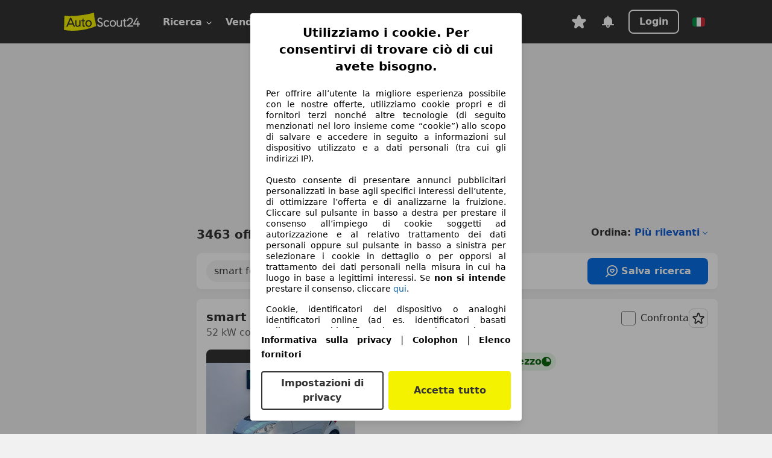

--- FILE ---
content_type: text/html; charset=utf-8
request_url: https://www.autoscout24.it/lst/smart/fortwo
body_size: 153858
content:
<!DOCTYPE html><html lang="it-IT" data-theme="as24"><head><meta charSet="utf-8"/><meta name="viewport" content="width=device-width"/><title>smart forTwo usata - compra su AutoScout24</title><link rel="preload" href="https://prod.pictures.autoscout24.net/listing-images/aed9d583-8faa-46b6-bdcc-a9ca093a7062_278a0650-6981-4f1e-b3ed-797fce48c10b.jpg/250x188.webp" as="image" media="(min-width: 768px) and (max-width: 1099px) and (-webkit-max-device-pixel-ratio: 1)"/><link rel="preload" href="https://prod.pictures.autoscout24.net/listing-images/aed9d583-8faa-46b6-bdcc-a9ca093a7062_278a0650-6981-4f1e-b3ed-797fce48c10b.jpg/480x360.webp" as="image" media="(max-width: 767px), (min-width: 1100px), (-webkit-min-device-pixel-ratio: 1.01)"/><script data-testid="breadcrumbs-json-ld" type="application/ld+json">{"@context":"https://schema.org","@type":"BreadcrumbList","itemListElement":[{"@type":"ListItem","position":1,"item":{"@id":"/","name":"Casa"}},{"@type":"ListItem","position":2,"item":{"@id":"/lst","name":"Cerca"}},{"@type":"ListItem","position":3,"item":{"@id":"/lst/smart","name":"Smart"}},{"@type":"ListItem","position":4,"item":{"@id":"/lst/smart/fortwo","name":"ForTwo"}}]}</script><link rel="preload" href="/assets/s24-osa/as24-osa-redesign-integration.js" as="script"/><meta name="next-head-count" content="7"/>
<meta name="mobile-web-app-capable" content="yes"/>
<meta name="apple-mobile-web-app-capable" content="yes"/>
<meta name="apple-mobile-web-app-title" content=""/>
<meta name="apple-mobile-web-app-status-bar-style" content="black"/>
<meta name="format-detection" content="telephone=no"/>

<link rel="apple-touch-icon" sizes="180x180" href="/assets/acquisition-fragments/metatags/images/favicon/apple-touch-icon.png"/>
<link rel="icon" type="image/png" sizes="32x32" href="/assets/acquisition-fragments/metatags/images/favicon/favicon-v2-32x32.png"/>
<link rel="icon" type="image/png" sizes="16x16" href="/assets/acquisition-fragments/metatags/images/favicon/favicon-v2-16x16.png"/>
<link rel="mask-icon" href="/assets/acquisition-fragments/metatags/images/favicon/safari-pinned-tab.svg" color="#f5f200"/>
<link rel="shortcut icon" href="/assets/acquisition-fragments/metatags/images/favicon/favicon.ico"/>
<meta name="msapplication-TileColor" content="#333333"/>
<meta name="msapplication-config" content="/assets/acquisition-fragments/metatags/xml/browserconfig.xml"/>
<meta name="theme-color" content="#ffffff"/>

<link rel="preconnect" href="https://prod.pictures.autoscout24.net"/><meta property="og:site_name" content="AutoScout24"/><meta property="og:type" content="website"/><meta name="format-detection" content="telephone=no"/><meta name="robots" content="index,follow"/><link rel="canonical" href="https://www.autoscout24.it/lst/smart/fortwo"/><link rel="alternate" hrefLang="bg-BG" href="https://www.autoscout24.bg/lst/smart/fortwo"/><link rel="alternate" hrefLang="cs-CZ" href="https://www.autoscout24.cz/lst/smart/fortwo"/><link rel="alternate" hrefLang="de-AT" href="https://www.autoscout24.at/lst/smart/fortwo"/><link rel="alternate" hrefLang="de-DE" href="https://www.autoscout24.de/lst/smart/fortwo"/><link rel="alternate" hrefLang="es-ES" href="https://www.autoscout24.es/lst/smart/fortwo"/><link rel="alternate" hrefLang="fr-BE" href="https://www.autoscout24.be/fr/lst/smart/fortwo"/><link rel="alternate" hrefLang="fr-FR" href="https://www.autoscout24.fr/lst/smart/fortwo"/><link rel="alternate" hrefLang="fr-LU" href="https://www.autoscout24.lu/lst/smart/fortwo"/><link rel="alternate" hrefLang="hr-HR" href="https://www.autoscout24.hr/lst/smart/fortwo"/><link rel="alternate" hrefLang="hu-HU" href="https://www.autoscout24.hu/lst/smart/fortwo"/><link rel="alternate" hrefLang="it-IT" href="https://www.autoscout24.it/lst/smart/fortwo"/><link rel="alternate" hrefLang="nl-BE" href="https://www.autoscout24.be/nl/lst/smart/fortwo"/><link rel="alternate" hrefLang="nl-NL" href="https://www.autoscout24.nl/lst/smart/fortwo"/><link rel="alternate" hrefLang="pl-PL" href="https://www.autoscout24.pl/lst/smart/fortwo"/><link rel="alternate" hrefLang="ro-RO" href="https://www.autoscout24.ro/lst/smart/fortwo"/><link rel="alternate" hrefLang="ru-RU" href="https://www.autoscout24.ru/lst/smart/fortwo"/><link rel="alternate" hrefLang="sv-SE" href="https://www.autoscout24.se/lst/smart/fortwo"/><link rel="alternate" hrefLang="tr-TR" href="https://www.autoscout24.com.tr/lst/smart/fortwo"/><link rel="alternate" hrefLang="uk-UA" href="https://www.autoscout24.com.ua/lst/smart/fortwo"/><link rel="alternate" hrefLang="en-GB" href="https://www.autoscout24.com/lst/smart/fortwo"/><script type="application/ld+json">{"@context":"http:\u002F\u002Fschema.org","@graph":[{"@type":"Car","name":"smart forTwo usata - compra su AutoScout24","description":"Cerchi smart forTwo? Tra le offerte recenti di auto usate trovi anche smart forTwo - su AutoScout24, il marketplace di automobili online in Europa.","manufacturer":"smart","model":"forTwo"}]}</script><meta property="og:image" content="https://www.autoscout24.de/assets/as24-search-funnel/images/og_image.jpg"/><meta property="og:image:width" content="1200"/><meta property="og:image:height" content="630"/><meta name="description" content="Cerchi smart forTwo? Tra le offerte recenti di auto usate trovi anche smart forTwo - su AutoScout24, il marketplace di automobili online in Europa."/><meta property="og:url" content="https://www.autoscout24.it/lst/smart/fortwo"/><meta property="og:title" content="smart forTwo usata - compra su AutoScout24"/><meta property="og:description" content="Cerchi smart forTwo? Tra le offerte recenti di auto usate trovi anche smart forTwo - su AutoScout24, il marketplace di automobili online in Europa."/><link rel="manifest" href="/service-worker/manifests/manifest.json"/><style>:root{--base-0:0px;--base-1:1px;--base-2:2px;--base-4:4px;--base-6:6px;--base-8:8px;--base-12:12px;--base-14:14px;--base-16:16px;--base-18:18px;--base-20:20px;--base-24:24px;--base-28:28px;--base-32:32px;--base-36:36px;--base-40:40px;--base-48:48px;--base-54:54px;--base-64:64px;--base-999:999px;--color-black-10:#f4f4f4;--color-black-20:#eaeaea;--color-black-30:#d6d6d6;--color-black-40:#acacac;--color-black-50:#949494;--color-black-70:#7c7c7c;--color-black-80:#676767;--color-black-90:#333;--color-black-100:#000;--color-grey-warm-10:#f9f9f6;--color-grey-warm-20:#f4f4f0;--color-grey-warm-30:#dad9ce;--color-grey-warm-40:#a9a68e;--color-grey-warm-50:#979278;--color-grey-warm-70:#8a836c;--color-grey-warm-80:#5f594d;--color-grey-warm-90:#333;--color-grey-warm-100:#292621;--color-blue-20:#e2f1ff;--color-blue-30:#b9dcff;--color-blue-40:#8ac8ff;--color-blue-50:#57b2ff;--color-blue-70:#0082fa;--color-blue-80:#076fe6;--color-blue-90:#105dd3;--color-blue-100:#173db4;--color-indigo-20:#e0f1fe;--color-indigo-30:#b8e3fe;--color-indigo-40:#7ccefd;--color-indigo-50:#37b6fa;--color-indigo-70:#1695df;--color-indigo-80:#007ac5;--color-indigo-90:#0162a3;--color-indigo-100:#072c4a;--color-green-20:#e9f6e8;--color-green-30:#cae9c7;--color-green-40:#83cf7e;--color-green-50:#4cb944;--color-green-70:#359730;--color-green-80:#298625;--color-green-100:#0d670f;--color-orange-20:#ffdab3;--color-orange-30:#ffc385;--color-orange-40:#ffac59;--color-orange-50:#fd9537;--color-orange-70:#cf6a12;--color-orange-80:#92541d;--color-orange-100:#552f0d;--color-amber-20:#fcf4d4;--color-amber-30:#f7db5a;--color-amber-40:#f2ca26;--color-amber-50:#d0a91b;--color-amber-70:#7d6510;--color-amber-80:#715b0e;--color-amber-100:#473a0b;--color-red-20:#feedec;--color-red-30:#fccdca;--color-red-40:#f69493;--color-red-50:#ed6969;--color-red-70:#ed1c24;--color-red-80:#c60000;--color-red-100:#4b0401;--color-teal-20:#ebfaf6;--color-teal-30:#dafee8;--color-teal-40:#61d6bb;--color-teal-50:#2bb092;--color-teal-80:#007d77;--color-teal-100:#005245;--color-yellow-20:#fdfccc;--color-yellow-30:#f5f200;--color-yellow-40:#ede500;--color-white:#fff;--color-transparent:rgba(255,255,255,0)}[data-theme]{font-family:system-ui,-apple-system,BlinkMacSystemFont,Segoe UI,Roboto,Noto Sans,Ubuntu,Cantarell,Helvetica Neue,Helvetica,Arial,sans-serif,Apple Color Emoji,Segoe UI Emoji,Segoe UI Symbol;font-size:var(--font-font-size-body);letter-spacing:var(--font-letter-spacing-default);line-height:var(--font-line-height-body);color:var(--color-text-and-icon-default)}[data-theme] hr,hr[data-theme]{margin-top:var(--base-8);margin-bottom:var(--base-8);border:0;border-top:var(--base-1)solid var(--color-black-20)}a{color:var(--color-text-and-icon-link);text-decoration:none}a:hover{color:var(--color-text-and-icon-link-hover)}abbr,acronym,address,applet,article,aside,audio,b,big,blockquote,body,canvas,caption,center,cite,code,dd,del,details,dfn,div,dl,dt,em,embed,fieldset,figcaption,figure,footer,form,h1,h2,h3,h4,h5,h6,header,hgroup,html,i,iframe,img,ins,kbd,label,legend,li,mark,menu,nav,object,ol,output,p,pre,q,ruby,s,samp,section,small,span,strike,strong,sub,summary,sup,table,tbody,td,tfoot,th,thead,time,tr,tt,u,ul,var,video{font:inherit;vertical-align:baseline;color:inherit;border:0}a{font:inherit;vertical-align:baseline;border:0}button,input,select,textarea{font:inherit}button{cursor:pointer;-webkit-user-select:none;-ms-user-select:none;user-select:none}article,aside,details,figcaption,figure,footer,header,hgroup,menu,nav,section{display:block}ol,ul{list-style:none}blockquote,q{quotes:none}blockquote:before,blockquote:after,q:before,q:after{content:&quot;&quot;;content:none}table{border-collapse:collapse;border-spacing:0}*,:before,:after{box-sizing:border-box;margin:0;padding:0}html{-webkit-text-size-adjust:100%;-moz-text-size-adjust:100%;-ms-text-size-adjust:100%;text-size-adjust:100%;-webkit-overflow-scrolling:touch;overflow-y:scroll}body{-webkit-overflow-scrolling:touch}h1,h2,h3,h4,h5,h6{font-weight:400}input,textarea,select{position:relative}picture img{vertical-align:top}:root{font-size:var(--font-font-size-body);line-height:var(--font-line-height-body);letter-spacing:var(--font-letter-spacing-default);color:var(--color-text-and-icon-default)}:root [disabled]{color:var(--color-text-and-icon-disabled)}[data-theme] ::selection{background-color:var(--color-surface-selection)}:root{--border-radius-none:var(--base-0);--border-radius-s:var(--base-4);--border-radius-m:var(--base-8);--border-radius-l:var(--base-16);--border-radius-full:var(--base-999);--border-width-thin:var(--base-1);--border-width-thick:var(--base-2);--size-icon-s:var(--base-8);--size-icon-m:var(--base-16);--size-icon-l:var(--base-24);--spacing-2xs:var(--base-4);--spacing-xs:var(--base-8);--spacing-s:var(--base-12);--spacing-m:var(--base-16);--spacing-l:var(--base-24);--spacing-xl:var(--base-32);--spacing-2xl:var(--base-40);--spacing-3xl:var(--base-48);--spacing-4xl:var(--base-64);--component-button-color-fill-primary:var(--component-button-color-fill-primary-default,#076fe6);--component-chip-color-stroke:var(--component-chip-color-stroke-default,#acacac);--color-surface-subtle:var(--color-canvas-default,#f4f4f4);--component-tooltip-z-index:1000;--black-100:var(--color-black-100,#000);--spacing-xxs:var(--spacing-2xs,.25rem);--font-font-size-xs:var(--font-font-size-caption,.75rem)}.sr-visually-hidden{clip:rect(0 0 0 0);clip-path:inset(50%);white-space:nowrap;border:0;width:1px;height:1px;margin:-1px;padding:0;overflow:hidden;position:absolute!important}.sr-thin-scrollbar{scroll-behavior:smooth;scrollbar-width:thin;scrollbar-color:var(--color-overlay-default)var(--color-transparent)}.sr-thin-scrollbar::-webkit-scrollbar{background-color:var(--color-transparent);width:var(--spacing-xs);border:0px solid var(--color-transparent)}.sr-thin-scrollbar::-webkit-scrollbar-thumb{background-color:var(--color-overlay-default);border:var(--base-2)solid var(--color-transparent);border-radius:var(--spacing-2xs);background-clip:padding-box}
[data-theme=as24]{--color-elevation-dark:rgba(0,0,0,.12);--color-elevation-light:rgba(0,0,0,.05);--color-overlay-default:rgba(51,51,51,.8);--border-radius-none:0px;--border-radius-s:4px;--border-radius-m:8px;--border-radius-l:16px;--border-radius-full:999px;--border-width-thin:1px;--border-width-thick:2px;--font-font-family:SF Pro;--font-letter-spacing-default:0px;--font-letter-spacing-tight:0px;--font-font-size-display-xl:3rem;--font-font-size-display-l:0rem;--font-font-size-title:1.25rem;--font-font-size-body:1rem;--font-font-size-body-s:0rem;--font-font-size-caption:.75rem;--font-font-size-headline-desktop:2rem;--font-font-size-headline-mobile:1.5rem;--font-line-height-display-xl:1.125;--font-line-height-display-l:0;--font-line-height-title:1.4;--font-line-height-body:1.5;--font-line-height-body-s:0;--font-line-height-caption:1.33;--font-line-height-headline-desktop:1.25;--font-line-height-headline-mobile:1.33;--font-font-weight-regular:400;--font-font-weight-bold:600;--size-icon-s:8px;--size-icon-m:16px;--size-icon-l:24px;--spacing-2xs:4px;--spacing-xs:8px;--spacing-s:12px;--spacing-m:16px;--spacing-l:24px;--spacing-xl:32px;--spacing-2xl:40px;--spacing-3xl:48px;--spacing-4xl:64px;--color-text-and-icon-default:var(--color-black-90,#333);--color-text-and-icon-muted:var(--color-black-80,#676767);--color-text-and-icon-placeholder:var(--color-black-80,#676767);--color-text-and-icon-link:var(--color-blue-90,#105dd3);--color-text-and-icon-link-hover:var(--color-blue-100,#173db4);--color-text-and-icon-inverse:var(--color-white,#fff);--color-text-and-icon-link-inverse:var(--color-blue-30,#b9dcff);--color-text-and-icon-disabled:var(--color-black-40,#acacac);--color-canvas-default:var(--color-black-10,#f4f4f4);--color-surface-default:var(--color-white,#fff);--color-surface-muted:var(--color-black-10,#f4f4f4);--color-surface-contrast:var(--color-black-90,#333);--color-surface-brand:var(--color-yellow-30,#f5f200);--color-surface-brand-muted:var(--color-yellow-20,#fdfccc);--color-surface-brand-accent:var(--color-black-90,#333);--color-surface-interactive:var(--color-blue-80,#076fe6);--color-surface-disabled:var(--color-black-20,#eaeaea);--color-surface-destructive:var(--color-red-80,#c60000);--color-surface-selected:var(--color-black-90,#333);--color-stroke-default:var(--color-black-40,#acacac);--color-stroke-strong:var(--color-black-90,#333);--color-stroke-muted:var(--color-black-30,#d6d6d6);--color-stroke-divider:var(--color-black-30,#d6d6d6);--color-stroke-inverse:var(--color-white,#fff);--color-stroke-interactive:var(--color-blue-90,#105dd3);--color-stroke-focus:var(--color-black-90,#333);--color-stroke-focus-inverse:var(--color-white,#fff);--color-feedback-error-strong:var(--color-red-80,#c60000);--color-feedback-error-muted:var(--color-red-20,#feedec);--color-feedback-success-strong:var(--color-green-100,#0d670f);--color-feedback-success-muted:var(--color-green-20,#e9f6e8);--color-feedback-warning-strong:var(--color-amber-70,#7d6510);--color-feedback-warning-muted:var(--color-amber-20,#fcf4d4);--color-feedback-info-strong:var(--color-blue-100,#173db4);--color-feedback-info-muted:var(--color-blue-20,#e2f1ff);--border-radius-card:var(--border-radius-m,8px);--component-checkbox-border-radius:var(--border-radius-s,4px);--color-text-and-icon-selected:var(--color-text-and-icon-inverse,#fff);--color-surface-selection:var(--color-surface-brand,#f5f200);--component-radiobutton-border-width-active-indicator:0px;--component-radio-button-group-border-radius-inside:0px;--component-notification-banner-border-radius:0px;--component-button-color-fill-primary-hover:var(--color-blue-100,#173db4);--component-button-color-text-and-icon-ghost-accent-hover:var(--color-blue-100,#173db4);--component-button-border-radius:var(--border-radius-m,8px);--component-button-sizing-vertical-padding:var(--spacing-xs,8px);--component-autosuggest-spacing-list-item-horizontal-padding:var(--spacing-m,16px);--component-autosuggest-spacing-list-item-vertical-padding:var(--spacing-xs,8px);--component-chip-font-line-height:var(--font-line-height-body,1.5);--component-chip-font-font-size:var(--font-font-size-body,1rem);--component-chip-size-icon:var(--size-icon-l,24px);--component-chip-size-icon-cross:var(--size-icon-m,16px);--component-forms-border-radius:var(--border-radius-s,4px);--component-forms-spacing-height:var(--spacing-l,24px);--component-forms-spacing-width:var(--spacing-l,24px);--component-forms-color-stroke-rest:var(--color-black-70,#7c7c7c);--component-radiobutton-color-fill-active-indicator:var(--color-black-90,#333);--component-radio-button-group-border-width:var(--border-width-thin,1px);--component-radio-button-group-border-radius-outside:var(--border-radius-s,4px);--component-slider-color-fill-track:var(--color-black-30,#d6d6d6);--component-slider-color-fill-track-filled:var(--color-black-80,#676767);--component-toggle-color-fill-checked-hover:var(--color-blue-100,#173db4);--component-notification-banner-border-width:var(--border-width-thick,2px);--component-button-color-fill-primary-default:var(--color-surface-interactive,#076fe6);--component-button-color-text-and-icon-secondary:var(--color-text-and-icon-link,#105dd3);--component-button-color-text-and-icon-primary:var(--color-text-and-icon-inverse,#fff);--component-button-color-stroke-secondary:var(--color-stroke-interactive,#105dd3);--component-checkbox-color-fill-checked:var(--color-surface-default,#fff);--component-checkbox-color-fill-checked-disabled:var(--color-surface-default,#fff);--component-checkbox-color-stroke-checked:var(--component-forms-color-stroke-rest,#7c7c7c);--component-checkbox-color-stroke-checked-disabled:var(--color-stroke-muted,#d6d6d6);--component-checkbox-text-and-icons-checked:var(--color-text-and-icon-default,#333);--component-checkbox-text-and-icons-checked-disabled:var(--color-text-and-icon-disabled,#acacac);--component-chip-color-fill:var(--color-surface-muted,#f4f4f4);--component-chip-color-stroke-default:var(--color-stroke-default,#acacac);--component-chip-color-stroke-hover:var(--color-stroke-strong,#333);--component-chip-color-text-and-icon:var(--color-text-and-icon-default,#333);--component-forms-color-fill:var(--color-surface-default,#fff);--component-forms-color-stroke-hover:var(--color-stroke-strong,#333);--component-radiobutton-color-fill-active:var(--color-surface-default,#fff);--component-radiobutton-color-fill-active-error:var(--color-surface-default,#fff);--component-radiobutton-color-fill-active-disabled:var(--color-surface-default,#fff);--component-radiobutton-color-fill-active-indicator-error:var(--color-feedback-error-strong,#c60000);--component-radiobutton-color-fill-active-indicator-disabled:var(--color-text-and-icon-disabled,#acacac);--component-radiobutton-color-stroke-active:var(--component-forms-color-stroke-rest,#7c7c7c);--component-radio-button-group-color-fill:var(--color-surface-default,#fff);--component-slider-color-fill-thumb:var(--color-surface-selected,#333);--component-tab-color-stroke-selected:var(--color-stroke-strong,#333);--component-navigation-header-color-stroke-hover:var(--color-stroke-strong,#333);--component-navigation-header-color-text-and-icons:var(--color-text-and-icon-default,#333);--component-tag-color-brand-fill:var(--color-surface-brand,#f5f200);--component-tag-color-brand-text-and-icon:var(--color-text-and-icon-default,#333);--component-tooltip-color-text-and-icon:var(--color-text-and-icon-inverse,#fff);--component-tooltip-color-fill:var(--color-surface-contrast,#333);--component-radiobutton-color-stroke-hover:var(--component-forms-color-stroke-hover,#333);--component-radio-button-group-color-text-and-icon-selected:var(--color-text-and-icon-selected,#fff)}</style><script>if(!window.IntersectionObserver) { 
                document.write('<script src="/assets/as24-search-funnel/intersection-observer.js"><\/script>')
              }</script><script id="global-tracking-script" async="" type="module">function r(){if(typeof window!="object")return;if(window.showcar=window.showcar||{},window?.showcar?.tracking){console.error("Double init: window.showcar.tracking object already exists");return}let n=import("https://www.autoscout24.it/assets/showcar/brave-flamingo/full-script-JFMDIZK4.js"),o={loadGtm:async function(...t){(await n).loadGtm(...t)},trackBtsEvent:async function(...t){(await n).trackBtsEvent(...t)},trackBtsImpressionEvent:async function(...t){(await n).trackBtsImpressionEvent(...t)},trackPlanktonEvent:async function(...t){(await n).trackPlanktonEvent(...t)}};window.showcar.tracking=o}r();
//# sourceMappingURL=https://www.autoscout24.it/assets/showcar/brave-flamingo/AS_it_IT.js.map
</script><script>!function(){if("function"!=typeof window.__tcfapi||window.__tcfapi&&"function"!=typeof window.__tcfapi.start){var t,a=[],e=window,i=e.document,c=e.__tcfapi?e.__tcfapi.start:function(){};if(!e.__tcfapi&&function t(){var a=!!e.frames.__tcfapiLocator;if(!a){if(i.body){var c=i.createElement("iframe");c.style.cssText="display:none",c.name="__tcfapiLocator",i.body.appendChild(c)}else setTimeout(t,5)}return!a}()||e.__tcfapi&&!e.__tcfapi.start){var f=e.__tcfapi?e.__tcfapi():[];a.push.apply(a,f),e.__tcfapi=function(...e){var i=[...e];if(!e.length)return a;if("setGdprApplies"===i[0])i.length>3&&2===parseInt(i[1],10)&&"boolean"==typeof i[3]&&(t=i[3],"function"==typeof i[2]&&i[2]("set",!0));else if("ping"===i[0]){var c={gdprApplies:t,cmpLoaded:!1,apiVersion:"2.0"};"function"==typeof i[2]&&i[2](c,!0)}else a.push(i)},e.__tcfapi.commandQueue=a,e.__tcfapi.start=c,e.addEventListener("message",function(t){var a="string"==typeof t.data,i={};try{i=a?JSON.parse(t.data):t.data}catch(c){}var f=i.__tcfapiCall;f&&e.__tcfapi(f.command,f.version,function(e,i){if(t.source){var c={__tcfapiReturn:{returnValue:e,success:i,callId:f.callId,command:f.command}};a&&(c=JSON.stringify(c)),t.source.postMessage(c,"*")}},f.parameter)},!1)}}}();</script><script type="module" async="">(function(){"use strict";try{var e=document.createElement("style");e.appendChild(document.createTextNode('._consent-popup_1lphq_1{position:fixed;display:grid;place-items:center;background-color:#00000059;isolation:isolate;z-index:9999999999;counter-reset:css-counter 0;top:0;left:0;right:0;bottom:0;font-family:system-ui,-apple-system,BlinkMacSystemFont,Segoe UI,Roboto,Helvetica,Arial,sans-serif,"Apple Color Emoji","Segoe UI Emoji",Segoe UI Symbol;font-size:1rem}._consent-popup-inner_1lphq_21{background-color:#fff;padding:18px 18px 0;max-width:450px;text-align:justify;border-radius:4px;box-shadow:0 12px 24px #0000000d,0 8px 16px #0000000d,0 4px 8px #0000000d,0 0 2px #0000001f}._scrollable-container_1lphq_33{max-height:70vh;overflow:auto;padding:0 8px}._headline_1lphq_40{font-size:1.25rem;line-height:1.4;font-weight:700;margin-bottom:22px;color:#000;text-align:center}._content_1lphq_49{font-weight:400;color:#000;font-size:.875rem;line-height:1.3;margin-bottom:16px}._content_1lphq_49 a{color:#1166a8;font-size:.875rem;text-decoration:none}._content_1lphq_49 b{font-weight:700}._consent-decline_1lphq_67{font-weight:500;color:#1166a8;cursor:pointer;text-decoration:none;border:none;background:transparent;padding:0}._consent-decline_1lphq_67:hover{color:#0c4f90}._consent-decline_1lphq_67:active{color:#083b78}._acceptance-buttons_1lphq_85{display:flex;justify-content:space-between;background-color:fff;padding-bottom:18px;padding-top:8px}._acceptance-buttons_1lphq_85>button{font-weight:700;font-size:1rem;line-height:1.5;border-radius:4px;color:#333;padding:6px 0;width:49%}._consent-settings_1lphq_103{background-color:inherit;cursor:pointer;text-align:center;border-width:2px;border-style:solid;border-color:#333}._consent-accept_1lphq_114{background:#f5f200;cursor:pointer;border:none;text-align:center}._legalDisclosure_1lphq_123{margin-top:8px;margin-bottom:8px}._legalDisclosure_1lphq_123>a{font-size:.875rem;color:#000;font-weight:600}._headingForPurposes_1lphq_133{display:block;font-size:.83em;margin-block-start:1.67em;margin-block-end:1.67em;margin-inline-start:0px;margin-inline-end:0px;font-weight:700}@media screen and (max-width: 767px){._consent-popup-inner_1lphq_21{margin:20px}._headline_1lphq_40{margin-bottom:28px}}@media screen and (max-height: 680px){._scrollable-container_1lphq_33{max-height:60vh}}')),document.head.appendChild(e)}catch(o){console.error("vite-plugin-css-injected-by-js",o)}})();
const e={...{headline:"Utilizziamo i cookie. Per consentirvi di trovare ciò di cui avete bisogno.",description:"Per offrire all’utente la migliore esperienza possibile con le nostre offerte, utilizziamo cookie propri e di fornitori terzi nonché altre tecnologie (di seguito menzionati nel loro insieme come “cookie”) allo scopo di salvare e accedere in seguito a informazioni sul dispositivo utilizzato e a dati personali (tra cui gli indirizzi IP).<br><br>Questo consente di presentare annunci pubblicitari personalizzati in base agli specifici interessi dell’utente, di ottimizzare l’offerta e di analizzarne la fruizione. Cliccare sul pulsante in basso a destra per prestare il consenso all’impiego di cookie soggetti ad autorizzazione e al relativo trattamento dei dati personali oppure sul pulsante in basso a sinistra per selezionare i cookie in dettaglio o per opporsi al trattamento dei dati personali nella misura in cui ha luogo in base a legittimi interessi. Se <b>non si intende</b> prestare il consenso, cliccare ${$2}.",adjustPreferences:"L’utente può modificare le sue preferenze o revocare il consenso prestato in qualsiasi momento visitando la sezione Privacy Manager della nostra informativa.",acceptButton:"Accetta tutto",privacySettings:"Impostazioni di privacy",here:"qui",privacy:"Informativa sulla privacy",imprint:"Colophon",vendorCount:"Lavoriamo con @@@@@@@ fornitori.",vendorList:"Elenco fornitori",purposesHeading:"Scopi",newWindowWarning:"si apre in una nuova finestra"},privacyUrl:"https://www.autoscout24.it/azienda/privacy/",imprintUrl:"https://www.autoscout24.it/azienda/informazioni/",vendorListUrl:"https://www.autoscout24.it/consent-management/#vendors",...{purposes:{1:{name:"Archiviare informazioni su dispositivo e/o accedervi",description:"Cookie, identificatori del dispositivo o analoghi identificatori online (ad es. identificatori basati sull’accesso, identificatori assegnati casualmente, identificatori basati sulla rete) insieme ad altre informazioni (ad es. tipo di browser e informazioni sul browser, lingua, dimensioni dello schermo, tecnologie supportate, ecc.) possono essere archiviati sul o letti dal dispositivo dell’utente per riconoscerlo ogni volta che l’utente si connette a un’app o a un sito web, per una o più finalità qui presentate."},25:{name:"Funzioni essenziali della pagina",description:"Noi o questi fornitori utilizziamo cookie o strumenti e tecnologie simili necessari per le funzioni essenziali del sito e per garantirne il corretto funzionamento. Vengono in genere utilizzati in risposta all&#39;attività dell&#39;utente per abilitare funzioni importanti come l&#39;impostazione e il mantenimento delle informazioni di accesso o delle preferenze sulla privacy. L&#39;uso di questi cookie o tecnologie simili non può normalmente essere disabilitato. Tuttavia, alcuni browser potrebbero bloccare questi cookie o strumenti simili o avvisare l&#39;utente. Il blocco di questi cookie o strumenti simili potrebbe influire sulla funzionalità del sito web. "},26:{name:"Funzionalità avanzate della pagina",description:"Noi e terze parti utilizziamo vari strumenti tecnologici, inclusi cookie e strumenti simili sul nostro sito web, per offrirti funzionalità estese del sito e garantire un&#39;esperienza utente migliorata. Attraverso queste funzionalità estese, consentiamo la personalizzazione della nostra offerta, ad esempio, per continuare le tue ricerche in una visita successiva, per mostrarti offerte adatte alla tua zona o per fornire e valutare pubblicità e messaggi personalizzati. Con il tuo consenso, le informazioni basate sull&#39;utilizzo saranno trasmesse ai concessionari che contatti. Alcuni cookie/strumenti vengono utilizzati dai fornitori per memorizzare le informazioni fornite durante le richieste di finanziamento per 30 giorni e per riutilizzarle automaticamente entro tale periodo per compilare nuove richieste di finanziamento. Senza l&#39;utilizzo di tali cookie/strumenti, tali funzionalità estese non possono essere utilizzate in tutto o in parte."}},stacks:{1:"Dati di geolocalizzazione precisi e identificazione attraverso la scansione del dispositivo",42:"Pubblicità e contenuti personalizzati, misurazione delle prestazioni dei contenuti e degli annunci, ricerche sul pubblico, sviluppo di servizi"}}},t={},n=function(e,n,o){return n&&0!==n.length?Promise.all(n.map((e=>{if((e=function(e){return"/"+e}(e))in t)return;t[e]=!0;const n=e.endsWith(".css"),o=n?'[rel="stylesheet"]':"";if(document.querySelector(`link[href="${e}"]${o}`))return;const i=document.createElement("link");return i.rel=n?"stylesheet":"modulepreload",n||(i.as="script",i.crossOrigin=""),i.href=e,document.head.appendChild(i),n?new Promise(((t,n)=>{i.addEventListener("load",t),i.addEventListener("error",(()=>n(new Error(`Unable to preload CSS for ${e}`))))})):void 0}))).then((()=>e())):e()},o="ABCDEFGHIJKLMNOPQRSTUVWXYZabcdefghijklmnopqrstuvwxyz0123456789-_";function i(e){var t;return null==(t=document.cookie.match("(^|;)\\s*"+e+"\\s*=\\s*([^;]+)"))?void 0:t.pop()}function a(e,t){const n="domain="+p(document.location.hostname);document.cookie=[`${e}=${t}`,"path=/","max-age=31536000",n,"samesite=Lax"].join(";")}function s(e,t){if(!t)return!1;return 100*function(e){if(!/^[A-Za-z0-9\-_]+$/.test(e))return-1;let t="";for(const n of e)t+=o.indexOf(n).toString(2).padStart(6,"0");return parseInt(t,2)}(t.substring(1,7))>Date.now()-864e5*e}const r=["autoscout24","as24-search-funnel","autoplenum-development","autoplenum-staging","autoplenum","12gebrauchtwagen","12neuwagen","leasingmarkt","bild","leasevergelijker","autotrader","gebrauchtwagen","leasingtime"];const c=["autoscout24","autoplenum","autoplenum-development","autoplenum-staging","autotrader","gebrauchtwagen","leasingmarkt","leasingtime","12gebrauchtwagen","12gebrauchtwagen-staging","12gebrauchtwagen-development","12neuwagen","12neuwagen-staging","12neuwagen-development","bild","leasevergelijker","autotrader","autohebdo"],l={autoscout24:["de","be","at","es","it","fr","nl","lu","pl","hu","bg","ro","cz","ru","hr","se","com.tr","com.ua","com"],autoplenum:["de","at"],"autoplenum-development":["de","at"],"autoplenum-staging":["de","at"],autotrader:["nl","ca"],gebrauchtwagen:["at"],leasingmarkt:["de","at"],leasingtime:["de"],"12gebrauchtwagen":["de"],"12gebrauchtwagen-development":["de"],"12gebrauchtwagen-staging":["de"],"12neuwagen":["de"],"12neuwagen-development":["de"],"12neuwagen-staging":["de"],bild:["de"],leasevergelijker:["nl"],autohebdo:["net"]},u=["https://bild.de","https://leasingtime.de","https://rebuild.leasingtime.de","https://staging.leasingmarkt.de","https://staging.leasevergelijker.nl","https://as24-search-funnel-dev.as24-search-funnel.eu-west-1.infinity.as24.tech"];function d({origin:e,hostName:t,protocol:n,port:o}){const i=t.includes("autoscout24")&&t.includes("local"),a=!i&&n?`${n}//`:"https://",s=!i&&o?`:${o}`:"";if(u.includes(null!=e?e:""))return e;if(t.includes("autoscout24")&&"localhost"===t)return"https://www.autoscout24.com";if(e&&!e.includes("autoscout24")&&e.includes("local"))return e;let r="";for(const l of c)t.includes(`.${l}.`)&&(r=l);if(""===r)return"https://www.autoscout24.com";for(const c of l[r])if(t.endsWith(`.${c}`))return`${a}www.${r}.${c}${s}`;return"https://www.autoscout24.com"}const p=e=>{if(e.includes("as24-search-funnel"))return e;const t=d({hostName:e});return e&&t?t.replace("https://","").replace("www.","").replace("local.","").replace("localhost","www.autoscout24.com").replace(/:.*$/,""):"www.autoscout24.com"},m=window.location;function g(e){const{hostname:t,pathname:n,protocol:o,port:i,origin:a}=m,s=d({origin:a,hostName:t,protocol:o,port:i});if(!s)return;if(e&&"bild"===e)return`${s}/leasing/consent-management`;if(!t.includes("autoscout24"))return`${s}/consent-management`;var r;return`${t.endsWith(".be")&&t.includes("autoscout24")?`${s}${r=n,r.startsWith("/nl")?"/nl":"/fr"}`:s}/consent-management`}function h({translations:e,companyName:t,styles:n,contentHtml:o,buttonOrder:s}){const r=(new Document).querySelector.call(document,"#as24-cmp-popup");r&&r.remove(),function({translations:e,companyName:t,styles:n,contentHtml:o,buttonOrder:s}){const r={accept:`<button class=${n["consent-accept"]} data-testid="as24-cmp-accept-all-button">${e.acceptButton}</button>`,settings:`<button class=${n["consent-settings"]} data-testid="as24-cmp-partial-consent-button">${e.privacySettings}</button>`,decline:`<button class=${n["consent-decline"]} data-testid="as24-cmp-decline-all-button">${e.declineButton}</button>`},c=s.map((e=>r[e])).join("\n"),l=`\n    <div class=${n["consent-popup"]} id="as24-cmp-popup">\n      <div class=${n["consent-popup-inner"]} data-testid="as24-cmp-container">\n        <div class=${n["scrollable-container"]}>\n          ${o}\n        </div>\n        <div class=${n.legalDisclosure}>\n          <a href=${e.privacyUrl} aria-label="${e.privacy}(${e.newWindowWarning})" target="_blank">${e.privacy}</a> | \n          <a href=${e.imprintUrl} aria-label="${e.imprint}(${e.newWindowWarning})" target="_blank">${e.imprint}</a> |\n          <a href=${e.vendorListUrl} aria-label="${e.vendorList}(${e.newWindowWarning})" target="_blank">${e.vendorList}</a>\n        </div>\n        <div class=${n["acceptance-buttons"]}>\n          ${c}\n        </div>\n      </div>\n    </div>`,u=document.createElement("div");u.innerHTML=l,u.addEventListener("click",(async function(e){e.target instanceof HTMLElement&&(e.target.closest('[data-testId="as24-cmp-accept-all-button"]')&&p({route:"accept-all",companyName:t}),e.target.closest('[data-testId="as24-cmp-decline-all-button"]')&&p({route:"decline-all",companyName:t}),e.target.closest('[data-testId="as24-cmp-partial-consent-button"]')&&p({route:"partial-consent",companyName:t}))})),document.body.appendChild(u);const d=g(t);async function p({route:e,companyName:t}){if("partial-consent"===e){const e=encodeURIComponent(m.href),t=`${d}/?redirectTo=${e}`;m.href=t}else{u.remove();const n=await fetch(`${d}/${e}`,{method:"POST",headers:{"Content-Type":"application/json"},body:JSON.stringify({companyName:t})}).then((e=>e.json())),o=i("euconsent-v2")||"";n["euconsent-v2"]!==o&&(a("euconsent-v2",n["euconsent-v2"]),a("cconsent-v2",encodeURIComponent(n["cconsent-v2"])),a("addtl_consent",n.addtl_consent),a("as24-cmp-signature",n["as24-cmp-signature"])),window.__tcfapi("updateCmpApi",2,(()=>null),n,e,!1)}}}({translations:e,companyName:t,styles:n,contentHtml:o,buttonOrder:s});try{if("1"===sessionStorage.cmpPopupShownEventSent)return;const e=g(t);sessionStorage.cmpPopupShownEventSent="1",navigator.sendBeacon(`${e}/popup-shown`,JSON.stringify({companyName:t}))}catch(c){}}const f=window.location;async function v(e){const t=f.hostname,o=(t.includes("local.autoscout24.")||t.includes("127.0.0.1")||t.includes("localhost"))&&!!document.getElementById("as24-cmp-local-body");let i;i=n(o?()=>import("../../full-cmp.js"):()=>import("https://www.autoscout24.de/assets/as24-cmp/full-cmp.js"),[]);try{(await i).initializeFullCmpApi(e)}catch(a){console.error(a)}}function w(e,t,n){a(e,t),n.delete(e)}const b=135,z={"consent-popup":"_consent-popup_1lphq_1","consent-popup-inner":"_consent-popup-inner_1lphq_21","scrollable-container":"_scrollable-container_1lphq_33",headline:"_headline_1lphq_40",content:"_content_1lphq_49","consent-decline":"_consent-decline_1lphq_67","acceptance-buttons":"_acceptance-buttons_1lphq_85","consent-settings":"_consent-settings_1lphq_103","consent-accept":"_consent-accept_1lphq_114",legalDisclosure:"_legalDisclosure_1lphq_123",headingForPurposes:"_headingForPurposes_1lphq_133"};function y({description:e,templateValues:t,requiredKeys:n=[]}){for(const a of n){const n=`\${${a}}`;e.includes(n)&&!t[a]&&console.error(`Missing required template value: ${a}`)}return o=e,i=t,new Function("vars",["const tagged = ( "+Object.keys(i).join(", ")+" ) =>","`"+o+"`","return tagged(...Object.values(vars))"].join("\n"))(i);var o,i}const $={autoscout24:new Set(["en-GB","de-AT","fr-FR","fr-BE","fr-LU","it-IT","es-ES","pl-PL","nl-NL","bg-BG","ro-RO","hu-HU","hr-HR","cs-CZ","sv-SE","nl-BE","ru-RU","tr-TR","uk-UA","de-DE"]),"12gebrauchtwagen":new Set(["de-DE"]),"12neuwagen":new Set(["de-DE"]),autoplenum:new Set(["de-DE","de-AT"]),autotrader:new Set(["nl-NL"]),bild:new Set(["de-DE"]),gebrauchtwagen:new Set(["de-AT"]),leasevergelijker:new Set(["nl-NL"]),leasingmarkt:new Set(["de-DE"]),leasingtime:new Set(["de-DE"])},_=186;const k={nonStrict:$.autoscout24.has("it-IT")?_:b},S=function({translations:e,styles:t}){const n=`<button class=${null==t?void 0:t["consent-decline"]} data-testid="as24-cmp-decline-all-button">${e.here}</button>`;return{...e,description:y({description:e.description,templateValues:{$1:null==e?void 0:e.consentUrl,$2:n},requiredKeys:["$2"]})}}({translations:e,vendorCount:k.nonStrict,styles:z}),L=new class extends class{constructor(e,t,n){this.translations=e,this.vendorCount=t,this.styles=n,this.blocks=[]}addHeadline(e){return this.blocks.push(`<p class=${this.styles.headline}>${e}</p>`),this}addText(e,t){return(null==t?void 0:t.hr)&&this.blocks.push("<hr />"),this.blocks.push(`<p class=${this.styles.content}>${e}</p>`),this}addHeading(e,t){return(null==t?void 0:t.hr)&&this.blocks.push("<hr />"),this.blocks.push(`<p class=${this.styles.headingForPurposes}>${e}</p>`),this}addVendorCountLine(e){var t;const n=null==(t=this.translations.vendorCount)?void 0:t.replace(e,this.vendorCount.toString());return n&&this.addText(n,{hr:!0}),this}getButtonOrder(){return["settings","accept"]}build(){return this.blocks.join("\n")}}{buildContent(){return this.addHeadline(this.translations.headline).addText(this.translations.description).addText(this.translations.purposes[1].description).addText(this.translations.adjustPreferences).addHeading(this.translations.purposesHeading).addText(this.translations.stacks[1]).addText(this.translations.stacks[42],{hr:!0}).addHeading(this.translations.purposes[25].name,{hr:!0}).addText(this.translations.purposes[25].description,{hr:!0}).addHeading(this.translations.purposes[26].name,{hr:!0}).addText(this.translations.purposes[26].description).addVendorCountLine("@@@@@@@").build()}}(S,k.nonStrict,z);var C;C={translations:S,isoCulture:"it-IT",companyName:"autoscout24",styles:z,mode:"lax",vendorListVersion:141,contentHtml:L.buildContent(),buttonOrder:L.getButtonOrder()},"undefined"!=typeof window&&function(e){var t,n;const o=new URL(e),a=null==(t=o.searchParams.get("show-as24-cmp"))?void 0:t.toLowerCase(),s=null==(n=i("show-as24-cmp"))?void 0:n.toLowerCase(),c=r.findIndex((e=>o.hostname.includes(`${e}`)))>-1;return"true"===a||"false"!==a&&("true"===s||"false"!==s&&c)}(f.href)&&function(){function e(t){document.body?t():setTimeout((()=>e(t)),1)}return new Promise((t=>{e(t)}))}().then((()=>async function({translations:e,...t}){if(function(){const e=window.self!==window.top,t=f.href.includes("disable-cmp=true")||(null==document?void 0:document.cookie.includes("disable-cmp=true")),n="true"===document.body.dataset.suppressCmp||"true"===document.body.dataset.suppresscmp,o=/autoscout24\.com\/entry\/.*/.test(f.href);return n||t||e||o}())return;const{companyName:n,styles:o,contentHtml:r,buttonOrder:c}=t;var l,u;window.addEventListener("showAs24Cmp",(()=>{h({translations:e,companyName:n,styles:o,contentHtml:r,buttonOrder:c})})),l=f.search,null!=(u=l.includes("sticky-as24-cmp=true"))&&u&&a("show-as24-cmp","true"),function(){const e=new URLSearchParams(f.search),t=new URLSearchParams(f.hash.slice(1)),n=e.get("euconsent-v2")||t.get("euconsent-v2"),o=e.get("cconsent-v2")||t.get("cconsent-v2"),i=e.get("addtl_consent")||t.get("addtl_consent"),a=e.get("cm-custom-vendors")||t.get("cm-custom-vendors"),s=e.get("cm-custom-purposes")||t.get("cm-custom-purposes"),r=!!(e.get("gdpr-auditId")||e.get("gdpr-last-interaction")||n||o||i||a||s);if(e.delete("gdpr-auditId"),e.delete("gdpr-last-interaction"),n&&w("euconsent-v2",n,e),o&&w("cconsent-v2",o,e),i&&w("addtl_consent",i,e),s&&w("cm-custom-purposes",s,e),a&&w("cm-custom-vendors",a,e),r){const t=e.toString();history.replaceState(null,"",t?`?${t}`:"")}}();const d=365,p=i("euconsent-v2")||"";s(d,p)?window.location.search.includes("googleConsentMode=true")&&(window.dataLayer=window.dataLayer||[],window.dataLayer.push("consent","default",{ad_storage:"granted",analytics_storage:"granted",functionality_storage:"granted",personalization_storage:"granted",security_storage:"granted"},{common_country:"de",common_language:"de",common_brand:"",common_environment:"live",common_platform:"web",common_techState:"tatsu"})):h({translations:e,companyName:n,styles:o,contentHtml:r,buttonOrder:c}),"loading"===document.readyState?window.addEventListener("DOMContentLoaded",(()=>v(t))):v(t)}(C))).catch(console.error);
</script><link rel="preload" href="/assets/as24-search-funnel/_next/static/css/0b69d06739f74f39.css" as="style"/><link rel="stylesheet" href="/assets/as24-search-funnel/_next/static/css/0b69d06739f74f39.css" data-n-g=""/><link rel="preload" href="/assets/as24-search-funnel/_next/static/css/d3420e303386eac7.css" as="style"/><link rel="stylesheet" href="/assets/as24-search-funnel/_next/static/css/d3420e303386eac7.css" data-n-p=""/><link rel="preload" href="/assets/as24-search-funnel/_next/static/css/0df2228142d1eb13.css" as="style"/><link rel="stylesheet" href="/assets/as24-search-funnel/_next/static/css/0df2228142d1eb13.css" data-n-p=""/><link rel="preload" href="/assets/as24-search-funnel/_next/static/css/16b6b5f943989394.css" as="style"/><link rel="stylesheet" href="/assets/as24-search-funnel/_next/static/css/16b6b5f943989394.css"/><link rel="preload" href="/assets/as24-search-funnel/_next/static/css/2de711f911c15b6a.css" as="style"/><link rel="stylesheet" href="/assets/as24-search-funnel/_next/static/css/2de711f911c15b6a.css"/><link rel="preload" href="/assets/as24-search-funnel/_next/static/css/d3dc3ae748ba355c.css" as="style"/><link rel="stylesheet" href="/assets/as24-search-funnel/_next/static/css/d3dc3ae748ba355c.css"/><noscript data-n-css=""></noscript><script defer="" nomodule="" src="/assets/as24-search-funnel/_next/static/chunks/polyfills-42372ed130431b0a.js"></script><script defer="" src="/assets/as24-search-funnel/_next/static/chunks/2649.f239807196e867b6.js"></script><script defer="" src="/assets/as24-search-funnel/_next/static/chunks/9896.2e338dcdf8f9c2df.js"></script><script defer="" src="/assets/as24-search-funnel/_next/static/chunks/3306.29ab9e1db532f05f.js"></script><script defer="" src="/assets/as24-search-funnel/_next/static/chunks/9421.92402bc4e64645d9.js"></script><script src="/assets/as24-search-funnel/_next/static/chunks/webpack-288aef6f55144693.js" defer=""></script><script src="/assets/as24-search-funnel/_next/static/chunks/framework-6f773ab18b666892.js" defer=""></script><script src="/assets/as24-search-funnel/_next/static/chunks/main-f47793195f6b25d7.js" defer=""></script><script src="/assets/as24-search-funnel/_next/static/chunks/pages/_app-a78d32d6f0417ab5.js" defer=""></script><script src="/assets/as24-search-funnel/_next/static/chunks/9713-64214d8123b2721e.js" defer=""></script><script src="/assets/as24-search-funnel/_next/static/chunks/7800-1a60f4575e289634.js" defer=""></script><script src="/assets/as24-search-funnel/_next/static/chunks/585-8508e8e5b2b23d15.js" defer=""></script><script src="/assets/as24-search-funnel/_next/static/chunks/2296-127b8c36d83e3f2f.js" defer=""></script><script src="/assets/as24-search-funnel/_next/static/chunks/5419-5594b27d78599c2d.js" defer=""></script><script src="/assets/as24-search-funnel/_next/static/chunks/3234-6a202f6eae309369.js" defer=""></script><script src="/assets/as24-search-funnel/_next/static/chunks/5944-ae757358cac2d893.js" defer=""></script><script src="/assets/as24-search-funnel/_next/static/chunks/7007-7184ab5581faf5fe.js" defer=""></script><script src="/assets/as24-search-funnel/_next/static/chunks/7527-ce854c03bf585a18.js" defer=""></script><script src="/assets/as24-search-funnel/_next/static/chunks/8703-9728466d243ccb0a.js" defer=""></script><script src="/assets/as24-search-funnel/_next/static/chunks/7009-ba10d609272c948d.js" defer=""></script><script src="/assets/as24-search-funnel/_next/static/chunks/1527-bb9e177f4ee4e3a1.js" defer=""></script><script src="/assets/as24-search-funnel/_next/static/chunks/3135-ae880fbabf8dd85a.js" defer=""></script><script src="/assets/as24-search-funnel/_next/static/chunks/5756-4563c47fadbf3bd4.js" defer=""></script><script src="/assets/as24-search-funnel/_next/static/chunks/3079-1d3917961a933e77.js" defer=""></script><script src="/assets/as24-search-funnel/_next/static/chunks/2175-8daa5655c0718900.js" defer=""></script><script src="/assets/as24-search-funnel/_next/static/chunks/2598-3c7f542fd0bb6eee.js" defer=""></script><script src="/assets/as24-search-funnel/_next/static/chunks/3172-eeb09902348a72aa.js" defer=""></script><script src="/assets/as24-search-funnel/_next/static/chunks/8811-d9b1ae615354c451.js" defer=""></script><script src="/assets/as24-search-funnel/_next/static/chunks/pages/lst/%5B...slug%5D-5a474c28f558bdba.js" defer=""></script><script src="/assets/as24-search-funnel/_next/static/as24-search-funnel_main-20260116143658/_buildManifest.js" defer=""></script><script src="/assets/as24-search-funnel/_next/static/as24-search-funnel_main-20260116143658/_ssgManifest.js" defer=""></script></head><body style="display:block !important"><div class="sc-content-container" style="-webkit-overflow-scrolling:auto;overflow-x:visible"><div class="header-fragment"><script>window.headerFooterLocale="it-IT",window.headerFooterDomain="autoscout24",window.headerVersion="56df7b24";</script><script>!function(){try{let e="as24-header-html-dealer-nav",o=localStorage.getItem(e);if(o){let t=(e=>{let o=document.cookie.split(";"),t="sso=";for(let e of o)if((e=e.trim()).startsWith(t))return decodeURIComponent(e.slice(t.length));return null})(0),{versionHash:r,ssoCookie:n,html:a}=JSON.parse(o);r===window.headerVersion&&n===t?(window.__AS24_HEADER_CACHED__=!0,document.body?.insertAdjacentHTML("afterbegin",a)):localStorage.removeItem(e)}}catch(e){console.error("Early cache handler failed:",e)}}();</script><style>.icon-arrow,.hfo-expandable-box__label:after{content:"";transform-origin:50% 25%;content:"";border-top:1px solid #000;border-bottom:0;border-left:0;border-right:1px solid #000;border-radius:1px;width:7px;height:7px;margin-left:8px;transform:rotate(135deg)}.sc-hidden{display:none!important}@media (min-width:0) and (max-width:767px){.sc-hidden-at-s{display:none!important}}@media (min-width:768px) and (max-width:1023px){.sc-hidden-at-m{display:none!important}}@media (min-width:1024px) and (max-width:1099px){.sc-hidden-at-l{display:none!important}}@media (min-width:320px) and (max-width:1023px){.sc-visible-at-l{display:none}}@media (min-width:1100px){.sc-visible-at-l{display:none}.sc-hidden-at-xl{display:none!important}}@media (max-width:1099px){.sc-visible-at-xl{display:none}}.sc-inline-link{cursor:pointer;color:#333;background:0 0;border:none;text-decoration:none;transition:color .2s ease-in}.sc-inline-link:hover,.sc-inline-link:active{color:#1166a8}.sc-btn-block{width:100%;display:block}.sc-btn-ross{-webkit-user-select:none;user-select:none;-webkit-appearance:none;appearance:none;color:#333;text-align:center;border:none;border-radius:4px;padding:10px 16px;font-size:1rem;font-weight:600;line-height:1.3;text-decoration:none;transition:color .2s ease-in,background-color .2s ease-in,border-color .2s ease-in;display:inline-block}.sc-btn-ross:hover{color:#333}.sc-btn-ross [class^=icon-]{background-size:contain;width:16px;height:16px;display:inline-block;position:relative}.sc-btn-ross{color:#333;background-color:#fff;border:2px solid #333;padding-top:8px;padding-bottom:8px}.sc-btn-ross:hover,.sc-btn-ross:active{color:#000;border:2px solid #000}.sc-btn-ross[disabled]{color:#acacac;border:2px solid #acacac}.sc-link-with-icon{float:right;align-items:center;display:flex}.sc-link-with-icon svg{margin-left:8px}@media (min-width:768px){.hfo-expandable-box--adaptive{border-bottom:none}.hfo-expandable-box--adaptive .hfo-expandable-box__content{display:block}.hfo-expandable-box--adaptive .hfo-expandable-box__label{cursor:auto}.hfo-expandable-box--adaptive .hfo-expandable-box__label:after{display:none}}.hfo-expandable-box__title{font-size:1rem;font-weight:600}.hfo-expandable-box__toggle{display:none}.hfo-expandable-box__toggle:checked~.hfo-expandable-box__content{display:block}.hfo-expandable-box__toggle:checked~.hfo-expandable-box__title>.hfo-expandable-box__label:after{transition:all .4s;right:18px;transform:rotate(315deg)}.hfo-expandable-box__label{cursor:pointer;justify-content:space-between;align-items:center;padding:20px 0;display:flex}.hfo-expandable-box__label:after{transition:all .4s;position:absolute;right:16px;transform:rotate(135deg)}@media (min-width:768px){.hfo-expandable-box__label{padding:28px 0}}.hfo-expandable-box__content{display:none}.icon-arrow,.hfo-expandable-box__label:after{content:"";transform-origin:50% 25%;border-top:1px solid #000;border-bottom:0;border-left:0;border-right:1px solid #000;border-radius:1px;width:7px;height:7px;margin-left:8px;transform:rotate(135deg)}.hfo-popover{background:#fff;border:1px solid #dcdcdc;border-radius:4px;margin-top:16px;box-shadow:0 0 10px #dcdcdc}@media (max-width:481px){.hfo-popover{width:calc(100% - 16px);left:8px}}.hfo-popover{z-index:2;max-width:450px;padding:16px;position:absolute}.hfo-popover__content:first-of-type h2,.hfo-popover__content:first-of-type h3,.hfo-popover__content:first-of-type h4,.hfo-popover__content:first-of-type h5{padding-right:40px}.hfo-popover__close{cursor:pointer;z-index:1;background:#fff;border:1px solid #dcdcdc;border-radius:4px;width:32px;height:32px;padding:8px;line-height:20px;transition:border-color .2s;display:inline-block;position:absolute;top:16px;right:16px}.hfo-popover__close img{fill:#949494;width:12px;height:12px;transition:fill .2s}.hfo-popover__close:hover{border-color:#4c4c4c}.hfo-popover__close:hover img{fill:#4c4c4c}.hfo-popover:before,.hfo-popover:after{content:"";pointer-events:none;position:absolute;top:0;left:10%;transform:translate(-50%,-100%)}.hfo-popover:before{border:14px solid #0000;border-bottom-color:#dcdcdc}.hfo-popover:after{border:13px solid #0000;border-bottom-color:#fff}.hfo-popover.hfo-popover-left{left:0}.hfo-popover.hfo-popover-left:before,.hfo-popover.hfo-popover-left:after{left:10%}.hfo-popover.hfo-popover-center{left:25%}@media (max-width:768px){.hfo-popover.hfo-popover-center{left:calc(50% - 225px)}}@media (max-width:481px){.hfo-popover.hfo-popover-center{left:8px}}.hfo-popover.hfo-popover-center:before,.hfo-popover.hfo-popover-center:after{left:50%}.hfo-popover.hfo-popover-right{right:16px}@media (max-width:481px){.hfo-popover.hfo-popover-right{left:8px;right:inherit}}.hfo-popover.hfo-popover-right:before,.hfo-popover.hfo-popover-right:after{left:90%}</style><style>.icon-arrow{content:"";transform-origin:50% 25%;border-top:1px solid #000;border-bottom:0;border-left:0;border-right:1px solid #000;border-radius:1px;width:7px;height:7px;margin-left:8px;transform:rotate(135deg)}:root{--bell-read-active-background-image:url("data:image/svg+xml,%3Csvg xmlns='http://www.w3.org/2000/svg' viewBox='0 0 24 24'%3E%3Cpath fill='%23333' fill-rule='evenodd' d='M21 16h-2v-5c0-3.5-2.6-6.4-6-6.9V3c0-.6-.4-1-1-1s-1 .4-1 1v1.1c-3.4.5-6 3.4-6 6.9v5H3c-.6 0-1 .4-1 1s.4 1 1 1h6v1c0 1.7 1.3 3 3 3s3-1.3 3-3v-1h6c.6 0 1-.4 1-1s-.4-1-1-1zm-8 3c0 .6-.4 1-1 1s-1-.4-1-1v-1h2v1z'/%3E%3C/svg%3E");--bell-read-background-image:url("data:image/svg+xml,%3Csvg xmlns='http://www.w3.org/2000/svg' viewBox='0 0 24 24' style=' fill: white;%0A'%3E%3Cpath fill='currentColor' fill-rule='evenodd' d='M21 16h-2v-5c0-3.5-2.6-6.4-6-6.9V3c0-.6-.4-1-1-1s-1 .4-1 1v1.1c-3.4.5-6 3.4-6 6.9v5H3c-.6 0-1 .4-1 1s.4 1 1 1h6v1c0 1.7 1.3 3 3 3s3-1.3 3-3v-1h6c.6 0 1-.4 1-1s-.4-1-1-1zm-8 3c0 .6-.4 1-1 1s-1-.4-1-1v-1h2v1z' style=' fill: white;%0A'%3E%3C/path%3E%3C/svg%3E");--bell-read-active-background-color:#fff}[data-header-theme=autotrader_nl]{--bell-read-active-background-image:url("data:image/svg+xml,%3Csvg xmlns='http://www.w3.org/2000/svg' viewBox='0 0 24 24'%3E%3Cpath fill='%23fff' fill-rule='evenodd' d='M21 16h-2v-5c0-3.5-2.6-6.4-6-6.9V3c0-.6-.4-1-1-1s-1 .4-1 1v1.1c-3.4.5-6 3.4-6 6.9v5H3c-.6 0-1 .4-1 1s.4 1 1 1h6v1c0 1.7 1.3 3 3 3s3-1.3 3-3v-1h6c.6 0 1-.4 1-1s-.4-1-1-1zm-8 3c0 .6-.4 1-1 1s-1-.4-1-1v-1h2v1z'/%3E%3C/svg%3E");--bell-read-background-image:url("data:image/svg+xml,%3Csvg xmlns='http://www.w3.org/2000/svg' viewBox='0 0 24 24'%3E%3Cpath fill='%23333' fill-rule='evenodd' d='M21 16h-2v-5c0-3.5-2.6-6.4-6-6.9V3c0-.6-.4-1-1-1s-1 .4-1 1v1.1c-3.4.5-6 3.4-6 6.9v5H3c-.6 0-1 .4-1 1s.4 1 1 1h6v1c0 1.7 1.3 3 3 3s3-1.3 3-3v-1h6c.6 0 1-.4 1-1s-.4-1-1-1zm-8 3c0 .6-.4 1-1 1s-1-.4-1-1v-1h2v1z'/%3E%3C/svg%3E");--bell-read-active-background-color:#007fb6}[data-header-theme=gebrauchtwagen_at]{--bell-read-active-background-image:url("data:image/svg+xml,%3Csvg xmlns='http://www.w3.org/2000/svg' viewBox='0 0 24 24'%3E%3Cpath fill='%23cd1719' fill-rule='evenodd' d='M21 16h-2v-5c0-3.5-2.6-6.4-6-6.9V3c0-.6-.4-1-1-1s-1 .4-1 1v1.1c-3.4.5-6 3.4-6 6.9v5H3c-.6 0-1 .4-1 1s.4 1 1 1h6v1c0 1.7 1.3 3 3 3s3-1.3 3-3v-1h6c.6 0 1-.4 1-1s-.4-1-1-1zm-8 3c0 .6-.4 1-1 1s-1-.4-1-1v-1h2v1z'/%3E%3C/svg%3E")}.hfo-nav__topic--open .hfo-nav__notification-bell{background-color:var(--bell-read-active-background-color);border-radius:4px 4px 0 0}.hfo-nav__topic--open .hfo-nav__notification-bell .sase-bell-read{background-image:var(--bell-read-active-background-image);background-repeat:no-repeat}.hfo-nav__topic--open .hfo-nav__notification-bell .sase-bell-unread{background-image:url("data:image/svg+xml,%3Csvg viewBox='0 0 40 40' fill='none' xmlns='http://www.w3.org/2000/svg'%3E%3Cpath fill-rule='evenodd' clip-rule='evenodd' d='M29 24H27V19C27 15.5 24.4 12.6 21 12.1V11C21 10.4 20.6 10 20 10C19.4 10 19 10.4 19 11V12.1C15.6 12.6 13 15.5 13 19V24H11C10.4 24 10 24.4 10 25C10 25.6 10.4 26 11 26H14H17V27C17 28.7 18.3 30 20 30C21.7 30 23 28.7 23 27V26H26H29C29.6 26 30 25.6 30 25C30 24.4 29.6 24 29 24ZM21 27C21 27.6 20.6 28 20 28C19.4 28 19 27.6 19 27V26H21V27Z' fill='black'/%3E%3Crect x='22.5' y='4.5' width='15' height='15' rx='7.5' fill='%23C62C2B'/%3E%3Cpath d='M27.944 9.768V11.124L29.756 10.32V16.5H31.124V8.364L27.944 9.768Z' fill='black'/%3E%3Crect x='22.5' y='4.5' width='15' height='15' rx='7.5' stroke='%23333333'/%3E%3C/svg%3E%0A");background-repeat:no-repeat}.hfo-nav__topic--open .hfo-nav__notification-bell .mobile-sase-bell-placeholder{background:url("data:image/svg+xml,%3Csvg xmlns='http://www.w3.org/2000/svg' viewBox='0 0 24 24'%3E%3Cpath fill='%23333' fill-rule='evenodd' d='M21 16h-2v-5c0-3.5-2.6-6.4-6-6.9V3c0-.6-.4-1-1-1s-1 .4-1 1v1.1c-3.4.5-6 3.4-6 6.9v5H3c-.6 0-1 .4-1 1s.4 1 1 1h6v1c0 1.7 1.3 3 3 3s3-1.3 3-3v-1h6c.6 0 1-.4 1-1s-.4-1-1-1zm-8 3c0 .6-.4 1-1 1s-1-.4-1-1v-1h2v1z'/%3E%3C/svg%3E") no-repeat}.hfo-nav__notification-bell{cursor:pointer;background-color:#0000;border-radius:4px;justify-content:center;align-items:center;transition:color .2s ease-in;display:flex}@media (hover:hover){.hfo-nav__notification-bell:hover{background-color:var(--bell-read-active-background-color)}.hfo-nav__notification-bell:hover .sase-bell-read{background-image:var(--bell-read-active-background-image);background-repeat:no-repeat}.hfo-nav__notification-bell:hover .sase-bell-unread{background-image:url("data:image/svg+xml,%3Csvg viewBox='0 0 40 40' fill='none' xmlns='http://www.w3.org/2000/svg'%3E%3Cpath fill-rule='evenodd' clip-rule='evenodd' d='M29 24H27V19C27 15.5 24.4 12.6 21 12.1V11C21 10.4 20.6 10 20 10C19.4 10 19 10.4 19 11V12.1C15.6 12.6 13 15.5 13 19V24H11C10.4 24 10 24.4 10 25C10 25.6 10.4 26 11 26H14H17V27C17 28.7 18.3 30 20 30C21.7 30 23 28.7 23 27V26H26H29C29.6 26 30 25.6 30 25C30 24.4 29.6 24 29 24ZM21 27C21 27.6 20.6 28 20 28C19.4 28 19 27.6 19 27V26H21V27Z' fill='black'/%3E%3Crect x='22.5' y='4.5' width='15' height='15' rx='7.5' fill='%23C62C2B'/%3E%3Cpath d='M27.944 9.768V11.124L29.756 10.32V16.5H31.124V8.364L27.944 9.768Z' fill='black'/%3E%3Crect x='22.5' y='4.5' width='15' height='15' rx='7.5' stroke='%23333333'/%3E%3C/svg%3E%0A");background-repeat:no-repeat}.hfo-nav__notification-bell:hover .mobile-sase-bell-placeholder{background:url("data:image/svg+xml,%3Csvg xmlns='http://www.w3.org/2000/svg' viewBox='0 0 24 24'%3E%3Cpath fill='%23333' fill-rule='evenodd' d='M21 16h-2v-5c0-3.5-2.6-6.4-6-6.9V3c0-.6-.4-1-1-1s-1 .4-1 1v1.1c-3.4.5-6 3.4-6 6.9v5H3c-.6 0-1 .4-1 1s.4 1 1 1h6v1c0 1.7 1.3 3 3 3s3-1.3 3-3v-1h6c.6 0 1-.4 1-1s-.4-1-1-1zm-8 3c0 .6-.4 1-1 1s-1-.4-1-1v-1h2v1z'/%3E%3C/svg%3E") no-repeat}}.hfo-nav__notification-bell.mobile-sase-bell{border-bottom-right-radius:0;border-bottom-left-radius:0;display:flex;position:absolute;right:8px}@media (min-width:1100px){.hfo-nav__notification-bell.mobile-sase-bell{display:none}}.hfo-nav__notification-bell button.sase-bell{margin:0;padding:0}.hfo-nav__notification-bell .sase-notifications{display:flex}.hfo-nav__notification-bell .sase-bell-read{background:var(--bell-read-background-image);background-repeat:no-repeat;width:24px;height:24px;margin:12px}.hfo-nav__notification-bell .sase-bell-unread{background:url("data:image/svg+xml,%3Csvg viewBox='0 0 40 40' fill='none' xmlns='http://www.w3.org/2000/svg'%3E%3Cpath fill-rule='evenodd' clip-rule='evenodd' d='M29 24H27V19C27 15.5 24.4 12.6 21 12.1V11C21 10.4 20.6 10 20 10C19.4 10 19 10.4 19 11V12.1C15.6 12.6 13 15.5 13 19V24H11C10.4 24 10 24.4 10 25C10 25.6 10.4 26 11 26H14H17V27C17 28.7 18.3 30 20 30C21.7 30 23 28.7 23 27V26H26H29C29.6 26 30 25.6 30 25C30 24.4 29.6 24 29 24ZM21 27C21 27.6 20.6 28 20 28C19.4 28 19 27.6 19 27V26H21V27Z' fill='white'/%3E%3Crect x='22.5' y='4.5' width='15' height='15' rx='7.5' fill='%23C62C2B'/%3E%3Cpath d='M27.944 9.768V11.124L29.756 10.32V16.5H31.124V8.364L27.944 9.768Z' fill='white'/%3E%3Crect x='22.5' y='4.5' width='15' height='15' rx='7.5' stroke='%23333333'/%3E%3C/svg%3E%0A") no-repeat;width:36px;height:36px;margin:6px}.hfo-nav__notification-bell .sase-popover{border:none;border-radius:4px 0 4px 4px;margin:0;position:absolute;top:48px;left:auto;right:0;transform:none;box-shadow:0 4px 8px #0000000d}.hfo-nav__notification-bell .sase-popover-right{transform:none}.hfo-nav__notification-bell .sase-popover-right:before,.hfo-nav__notification-bell .sase-popover-right:after{content:none}#mobile-sase-bell .sase-bell-read{width:24px;height:24px;margin:5px}#mobile-sase-bell .sase-bell-unread{background:url("data:image/svg+xml,<svg width=\"24\" height=\"24\" viewBox=\"0 0 24 24\" fill=\"none\" xmlns=\"http://www.w3.org/2000/svg\"><path fill-rule=\"evenodd\" clip-rule=\"evenodd\" d=\"M21 16H19V11C19 7.5 16.4 4.6 13 4.1V3C13 2.4 12.6 2 12 2C11.4 2 11 2.4 11 3V4.1C7.6 4.6 5 7.5 5 11V16H3C2.4 16 2 16.4 2 17C2 17.6 2.4 18 3 18H6H9V19C9 20.7 10.3 22 12 22C13.7 22 15 20.7 15 19V18H18H21C21.6 18 22 17.6 22 17C22 16.4 21.6 16 21 16ZM13 19C13 19.6 12.6 20 12 20C11.4 20 11 19.6 11 19V18H13V19Z\" fill=\"white\"/><rect x=\"12\" width=\"12\" height=\"12\" rx=\"6\" fill=\"%23C62C2B\"/><path d=\"M15.944 3.768L19.124 2.364V10.5H17.756V4.32L15.944 5.124V3.768Z\" fill=\"white\"/></svg>") no-repeat;width:24px;height:24px;margin:5px}#mobile-sase-bell .sase-popover{top:34px}#mobile-sase-bell.sase-bell-active button .sase-bell-unread{background:url("data:image/svg+xml,<svg width=\"24\" height=\"24\" viewBox=\"0 0 24 24\" fill=\"none\" xmlns=\"http://www.w3.org/2000/svg\"><path fill-rule=\"evenodd\" clip-rule=\"evenodd\" d=\"M21 16H19V11C19 7.5 16.4 4.6 13 4.1V3C13 2.4 12.6 2 12 2C11.4 2 11 2.4 11 3V4.1C7.6 4.6 5 7.5 5 11V16H3C2.4 16 2 16.4 2 17C2 17.6 2.4 18 3 18H6H9V19C9 20.7 10.3 22 12 22C13.7 22 15 20.7 15 19V18H18H21C21.6 18 22 17.6 22 17C22 16.4 21.6 16 21 16ZM13 19C13 19.6 12.6 20 12 20C11.4 20 11 19.6 11 19V18H13V19Z\" fill=\"%23333333\"/><rect x=\"12\" width=\"12\" height=\"12\" rx=\"6\" fill=\"%23C62C2B\"/><path d=\"M15.944 3.768L19.124 2.364V10.5H17.756V4.32L15.944 5.124V3.768Z\" fill=\"white\"/></svg>") no-repeat}.mobile-sase-bell-placeholder{background:var(--bell-read-background-image);background-repeat:no-repeat;background-size:contain;width:24px;height:24px;margin:5px}:root{--favorite-star-background-image:url("data:image/svg+xml,%3Csvg class='header-favorite-star' width='22' height='22' viewBox='0 0 22 22' fill='none' xmlns='http://www.w3.org/2000/svg'%3E%3Cpath fill-rule='evenodd' clip-rule='evenodd' d='M21.434 8.20901C21.123 7.45901 20.398 6.97501 19.586 6.97501H14.693L12.873 2.12101C12.873 2.12001 12.873 2.12001 12.873 2.12001C12.577 1.33201 11.842 0.822006 11 0.822006C10.158 0.822006 9.42298 1.33201 9.12698 2.12001L7.30698 6.97401H2.41398C1.60198 6.97401 0.876983 7.45801 0.565983 8.20801C0.254983 8.95801 0.425983 9.81401 0.999983 10.389C1.03098 10.42 1.06298 10.449 1.09898 10.475L4.89398 13.386L3.79098 18.689C3.57498 19.549 3.92398 20.408 4.67898 20.875C5.43498 21.342 6.35898 21.27 7.03298 20.693L11.001 17.293L14.969 20.693C15.347 21.016 15.803 21.181 16.265 21.181C16.626 21.181 16.991 21.079 17.323 20.874C18.078 20.407 18.427 19.549 18.22 18.727L17.109 13.386L20.903 10.475C20.938 10.449 20.97 10.42 21.002 10.389C21.574 9.81401 21.744 8.95901 21.434 8.20901Z' fill='white'/%3E%3C/svg%3E");--favorite-star-hover-background-image:url("data:image/svg+xml,%3Csvg width='24' height='24' viewBox='0 0 24 24' fill='none' xmlns='http://www.w3.org/2000/svg'%3E%3Cpath fill-rule='evenodd' clip-rule='evenodd' d='M22.4341 9.20899C22.1231 8.45899 21.3981 7.97499 20.5861 7.97499H15.6931L13.8731 3.12099C13.8731 3.11999 13.8731 3.11999 13.8731 3.11999C13.5771 2.33199 12.8421 1.82199 12.0001 1.82199C11.1581 1.82199 10.4231 2.33199 10.1271 3.11999L8.30711 7.97399H3.4141C2.6021 7.97399 1.87711 8.45799 1.56611 9.20799C1.25511 9.95799 1.42611 10.814 2.00011 11.389C2.03111 11.42 2.06311 11.449 2.09911 11.475L5.8941 14.386L4.79111 19.689C4.57511 20.549 4.9241 21.408 5.6791 21.875C6.4351 22.342 7.3591 22.27 8.0331 21.693L12.0011 18.293L15.9691 21.693C16.3471 22.016 16.8031 22.181 17.2651 22.181C17.6261 22.181 17.9911 22.079 18.3231 21.874C19.0781 21.407 19.4271 20.549 19.2201 19.727L18.1091 14.386L21.9031 11.475C21.9381 11.449 21.9701 11.42 22.0021 11.389C22.5741 10.814 22.7441 9.95899 22.4341 9.20899Z' fill='%23333333'/%3E%3C/svg%3E%0A")}[data-header-theme=gebrauchtwagen_at]{--favorite-star-hover-background-image:url("data:image/svg+xml,%3Csvg width='24' height='24' viewBox='0 0 24 24' fill='none' xmlns='http://www.w3.org/2000/svg'%3E%3Cpath fill-rule='evenodd' clip-rule='evenodd' d='M22.4341 9.20899C22.1231 8.45899 21.3981 7.97499 20.5861 7.97499H15.6931L13.8731 3.12099C13.8731 3.11999 13.8731 3.11999 13.8731 3.11999C13.5771 2.33199 12.8421 1.82199 12.0001 1.82199C11.1581 1.82199 10.4231 2.33199 10.1271 3.11999L8.30711 7.97399H3.4141C2.6021 7.97399 1.87711 8.45799 1.56611 9.20799C1.25511 9.95799 1.42611 10.814 2.00011 11.389C2.03111 11.42 2.06311 11.449 2.09911 11.475L5.8941 14.386L4.79111 19.689C4.57511 20.549 4.9241 21.408 5.6791 21.875C6.4351 22.342 7.3591 22.27 8.0331 21.693L12.0011 18.293L15.9691 21.693C16.3471 22.016 16.8031 22.181 17.2651 22.181C17.6261 22.181 17.9911 22.079 18.3231 21.874C19.0781 21.407 19.4271 20.549 19.2201 19.727L18.1091 14.386L21.9031 11.475C21.9381 11.449 21.9701 11.42 22.0021 11.389C22.5741 10.814 22.7441 9.95899 22.4341 9.20899Z' fill='%23cd1719'/%3E%3C/svg%3E%0A")}[data-header-theme=autotrader_ca],[data-header-theme=autohebdo_net]{--favorite-star-background-image:url("data:image/svg+xml,%3Csvg width='20' height='20' viewBox='0 0 20 20' fill='none' xmlns='http://www.w3.org/2000/svg'%3E%3Cpath fill-rule='evenodd' clip-rule='evenodd' d='M19.9009 5.8C19.5009 3.9 18.2009 2.3 16.4009 1.5C14.2009 0.499996 11.7009 0.999995 10.0009 2.5C9.20092 1.8 8.30093 1.4 7.40093 1.1C5.80093 0.799995 4.20093 1.1 2.80093 1.9C1.50093 2.8 0.500925 4.1 0.200925 5.7C-0.0990746 7 0.000925362 8.3 0.600925 9.5C0.900925 10.1 1.30093 10.7 1.80093 11.2L9.30093 18.8C9.50093 19 9.70092 19.1 10.0009 19.1C10.3009 19.1 10.5009 19 10.7009 18.8L18.2009 11.3C18.9009 10.7 19.4009 9.89999 19.7009 9C20.0009 7.9 20.1009 6.9 19.9009 5.8Z' fill='white'/%3E%3C/svg%3E");--favorite-star-hover-background-image:url("data:image/svg+xml,%3Csvg width='20' height='20' viewBox='0 0 20 20' fill='none' xmlns='http://www.w3.org/2000/svg'%3E%3Cpath fill-rule='evenodd' clip-rule='evenodd' d='M19.9009 5.8C19.5009 3.9 18.2009 2.3 16.4009 1.5C14.2009 0.499996 11.7009 0.999995 10.0009 2.5C9.20092 1.8 8.30093 1.4 7.40093 1.1C5.80093 0.799995 4.20093 1.1 2.80093 1.9C1.50093 2.8 0.500925 4.1 0.200925 5.7C-0.0990746 7 0.000925362 8.3 0.600925 9.5C0.900925 10.1 1.30093 10.7 1.80093 11.2L9.30093 18.8C9.50093 19 9.70092 19.1 10.0009 19.1C10.3009 19.1 10.5009 19 10.7009 18.8L18.2009 11.3C18.9009 10.7 19.4009 9.89999 19.7009 9C20.0009 7.9 20.1009 6.9 19.9009 5.8Z' fill='%23333333'/%3E%3C/svg%3E")}.hfo-nav__favorite-star{cursor:pointer;background-color:#0000;border-radius:4px;justify-content:center;align-items:center;transition:color .2s ease-in;display:flex}.hfo-nav__favorite-star:hover{background-color:#f4f4f4}.hfo-nav__favorite-star:hover .hfo-nav__favorite-icon{background-image:var(--favorite-star-hover-background-image);background-size:contain}@media screen and (max-width:1099px){.hfo-nav__favorite-star{display:none}}.hfo-nav__favorite-icon{background-image:var(--favorite-star-background-image);background-size:contain;width:24px;height:24px;margin:12px}.hfo-nav__favorite-icon [data-header-theme=autotrader_ca],[data-header-theme=autohebdo_net] .hfo-nav__favorite-icon{width:20px;height:20px}.hfo-header__mobile-favorite-star-link{justify-content:center;align-items:center;display:flex;position:absolute;right:0}@media screen and (min-width:1100px){.hfo-header__mobile-favorite-star-link-wrapper{display:none}}.hfo-header__mobile-favorite-star-link-icon-wrapper{border:none;outline:none;align-items:center;height:36px;font-size:1rem;display:flex;position:absolute;right:6px}.favorites-link-loggedIn{display:none}.hfo-header__mobile-favorite-star-link-icon-wrapper.hfo-header__mobile-bell-enabled{right:46px}.hfo-nav__open .hfo-nav__submenu,.hfo-nav__open .hfo-nav__submenu--left-flyout{display:flex}.hfo-nav__submenu{white-space:nowrap;background-color:#fff;border-radius:0 4px 4px;gap:28px;min-width:200px;padding:24px;display:none;position:absolute;left:0;right:auto;overflow:hidden;box-shadow:0 4px 8px #0000000d}@media (max-width:1100px){.hfo-nav__submenu{gap:16px}}.hfo-nav__submenu[data-is-last-item=true]{border-radius:4px 0 4px 4px;left:auto;right:0}.hfo-nav__submenu-item,.hfo-nav__submenu a{cursor:pointer;color:#333;background:0 0;border:none;align-items:center;padding:8px;text-decoration:none;transition:color .2s ease-in;display:flex}.hfo-nav__submenu-item:hover,.hfo-nav__submenu a:hover,.hfo-nav__submenu-item:active,.hfo-nav__submenu a:active{color:#1166a8}.hfo-nav__submenu-item,.hfo-nav__submenu a{font-size:1rem}.hfo-nav__submenu-item:focus,.hfo-nav__submenu a:focus,.hfo-nav__submenu-item:hover,.hfo-nav__submenu a:hover{color:#333}@media (min-width:1100px) and (max-width:9999px){.hfo-nav__submenu-item:hover,.hfo-nav__submenu a:hover{background-color:#f4f4f4;border-radius:4px}}.hfo-nav__submenu--left-flyout{white-space:nowrap;color:#333;background-color:#fff;border-radius:4px 0 4px 4px;gap:28px;min-width:200px;padding:24px;display:none;position:absolute;left:auto;right:0;overflow:hidden;box-shadow:0 4px 8px #0000000d}@media (max-width:1100px){.hfo-nav__submenu--left-flyout{gap:16px}}.hfo-nav__submenu__items{flex-direction:column;display:flex}.hfo-nav__submenu__items hr{margin:16px 0}@media (min-width:1100px){.hfo-nav__submenu__items{gap:8px}.hfo-nav__submenu__items hr{margin:8px}}@media (max-width:1100px){.hfo-nav__submenu__items .hfo-nav__submenu__items_logout_link{font-weight:700}}.hfo-nav__submenu__items img{vertical-align:text-bottom;height:18px;padding-left:4px}.hfo-nav__subheadline{font-weight:600}.hfo-nav__link{cursor:pointer;color:#333;background:0 0;border:none;align-items:center;width:100%;padding:8px;text-decoration:none;transition:color .2s ease-in;display:flex}.hfo-nav__link:hover,.hfo-nav__link:active{color:#1166a8}.hfo-nav__link{font-size:1rem}.hfo-nav__link:focus{color:#333}.hfo-nav__link:hover{color:#333;background-color:#f4f4f4;border-radius:4px}@media (max-width:1100px){.hfo-nav__link:hover{background-color:#fff}}:root{--header-bg:#333;--header-logo-width:126px;--header-logo-height:30px;--header-logo-image-width:126px;--header-logo-image-height:30px;--header-cta-button-bg-color:#333;--header-cta-button-text-color:#fff;--header-cta-button-text-color-hover:#333;--header-cta-button-text-color-active:#fff;--header-cta-button-background-color-hover:#fff;--header-cta-button-background-color-active:#fff;--header-mobile-burger-menu-background-color:#fff}[data-header-theme=autotrader_ca],[data-header-theme=autohebdo_net]{--header-bg:#c60000;--header-logo-height:100%;--header-logo-width:auto;--header-logo-image-height:100%;--header-logo-image-width:auto}[data-header-theme=autotrader_ca] .hfo-header__logo-auto24,[data-header-theme=autohebdo_net] .hfo-header__logo-auto24{filter:drop-shadow(0 2px 3px #0000004d);align-self:start}[data-header-theme=autotrader_ca] .sc-disruptor-small,[data-header-theme=autohebdo_net] .sc-disruptor-small{color:#076ee6;background:0 0;border:1px solid #076ee6;border-radius:4px;align-items:center;margin-left:8px;padding:1px 4px;font-size:.65rem;font-weight:700}[data-header-theme=autotrader_ca] .hfo-nav__login-button,[data-header-theme=autohebdo_net] .hfo-nav__login-button{background:0 0;border-radius:4px;height:48px}[data-header-theme=autotrader_ca] .hfo-nav__login-button:hover,[data-header-theme=autohebdo_net] .hfo-nav__login-button:hover{background:var(--nav-button-hover-bg-color);color:var(--nav-button-hover-color)}[data-header-theme=autotrader_nl]{--header-bg:#fff;--header-logo-height:auto;--header-logo-width:auto;--header-logo-image-width:144px;--header-logo-image-height:auto;--header-cta-button-text-color-hover:#fff;--header-cta-button-background-color-hover:#007fb6;--header-mobile-burger-menu-background-color:#999}[data-header-theme=gebrauchtwagen_at]{--header-bg:#cd1719;--header-logo-height:auto;--header-logo-width:auto;--header-logo-image-width:144px;--header-logo-image-height:auto;--header-cta-button-bg-color:#c30b0e;--header-cta-button-text-color:#fff;--header-cta-button-text-color-hover:#c30b0e;--header-cta-button-text-color-active:#c30b0e;--header-cta-button-background-color-hover:#fff;--header-cta-button-background-color-active:#fff}.hfo-basic{background-color:var(--header-bg);width:100%}@media (min-width:0) and (max-width:1099px){.hfo-basic{margin:auto}.hfo-basic hr{border-top:1px solid #d6d6d6}}.hfo-return-banner{box-sizing:border-box;text-align:left;background-color:#e0f1fe;justify-content:center;align-items:start;gap:8px;padding:12px 16px;font-weight:700;display:flex}@media (min-width:768px){.hfo-return-banner{text-align:center;align-items:center;padding:12px 28px}}.hfo-return-banner a{cursor:pointer;color:#076fe6;background:0 0;border:none;align-items:center;gap:8px;text-decoration:none;transition:color .2s ease-in;display:inline-flex}.hfo-return-banner a:hover,.hfo-return-banner a:active{color:#076fe6}.hfo-return-banner a{font-size:1rem}.hfo-return-banner__icon{background-color:#076fe6;width:24px;height:24px;-webkit-mask:url("data:image/svg+xml,%3Csvg width='20' height='18' viewBox='0 0 20 18' fill='none' xmlns='http://www.w3.org/2000/svg'%3E%3Cpath fill-rule='evenodd' clip-rule='evenodd' d='M14.0002 5.99976H3.41425L7.70725 1.70676C8.09825 1.31576 8.09825 0.683762 7.70725 0.292762C7.31625 -0.0982383 6.68425 -0.0982383 6.29325 0.292762L0.29325 6.29276C-0.09775 6.68376 -0.09775 7.31576 0.29325 7.70676L6.29325 13.7068C6.48825 13.9018 6.74425 13.9998 7.00025 13.9998C7.25625 13.9998 7.51225 13.9018 7.70725 13.7068C8.09825 13.3158 8.09825 12.6838 7.70725 12.2928L3.41425 7.99976H14.0002C16.2062 7.99976 18.0002 9.79376 18.0002 11.9998C18.0002 14.2058 16.2062 15.9998 14.0002 15.9998H12.0002C11.4473 15.9998 11.0002 16.4468 11.0002 16.9998C11.0002 17.5528 11.4473 17.9998 12.0002 17.9998H14.0002C17.3092 17.9998 20.0002 15.3088 20.0002 11.9998C20.0002 8.69076 17.3092 5.99976 14.0002 5.99976Z' fill='white'/%3E%3C/svg%3E") 50%/contain no-repeat;mask:url("data:image/svg+xml,%3Csvg width='20' height='18' viewBox='0 0 20 18' fill='none' xmlns='http://www.w3.org/2000/svg'%3E%3Cpath fill-rule='evenodd' clip-rule='evenodd' d='M14.0002 5.99976H3.41425L7.70725 1.70676C8.09825 1.31576 8.09825 0.683762 7.70725 0.292762C7.31625 -0.0982383 6.68425 -0.0982383 6.29325 0.292762L0.29325 6.29276C-0.09775 6.68376 -0.09775 7.31576 0.29325 7.70676L6.29325 13.7068C6.48825 13.9018 6.74425 13.9998 7.00025 13.9998C7.25625 13.9998 7.51225 13.9018 7.70725 13.7068C8.09825 13.3158 8.09825 12.6838 7.70725 12.2928L3.41425 7.99976H14.0002C16.2062 7.99976 18.0002 9.79376 18.0002 11.9998C18.0002 14.2058 16.2062 15.9998 14.0002 15.9998H12.0002C11.4473 15.9998 11.0002 16.4468 11.0002 16.9998C11.0002 17.5528 11.4473 17.9998 12.0002 17.9998H14.0002C17.3092 17.9998 20.0002 15.3088 20.0002 11.9998C20.0002 8.69076 17.3092 5.99976 14.0002 5.99976Z' fill='white'/%3E%3C/svg%3E") 50%/contain no-repeat}.hfo-return-banner-text{font-size:15px;line-height:24px;display:none}@media (min-width:768px){.hfo-return-banner-text{display:inline}}.hfo-header{background-color:var(--header-bg);align-items:center;max-width:1100px;height:50px;margin:0 auto}@media screen and (min-width:1100px){.hfo-header{height:72px;display:flex}}@media screen and (min-width:1400px){.hfo-header.hfo-header__cta{max-width:1400px}}.hfo-header__logo-auto24{width:var(--header-logo-width);height:var(--header-logo-height)}.hfo-header__logo-auto24 img{width:var(--header-logo-image-width);height:var(--header-logo-image-height)}.hfo-bar{flex-direction:row;flex-shrink:0;justify-content:center;align-items:center;height:100%;display:flex}@media screen and (min-width:1100px){.hfo-bar{padding:0 16px}}.hfo-nav{z-index:150;flex-basis:100%;justify-content:space-between;max-height:100%;transition:max-height .5s ease-out;display:flex;overflow:visible}.country-selector__wrapper{flex-direction:row;align-items:center;padding:0 16px;display:flex}.hfo-mobile-menu{background-color:#0000;border:0;outline:0;align-items:center;height:36px;padding:0 12px;font-size:1rem;transition:all .1s;display:flex;position:absolute;left:10px}@media screen and (min-width:1100px){.hfo-mobile-menu{display:none}}.hfo-mobile-menu-burger-icon{background-color:var(--header-mobile-burger-menu-background-color);width:20px;height:2px;transition:background-color .3s;position:relative}.hfo-mobile-menu-burger-icon:before,.hfo-mobile-menu-burger-icon:after{background:var(--header-mobile-burger-menu-background-color);content:"";width:20px;height:2px;transition:all .3s ease-in-out;position:absolute;top:4px;left:0}.hfo-mobile-menu-burger-icon:before{top:-6px}.hfo-mobile-menu-burger-icon:after{top:6px}.hfo-mobile-menu-open{z-index:15}.hfo-mobile-menu-open .hfo-mobile-menu-burger-icon{background:0 0}.hfo-mobile-menu-open .hfo-mobile-menu-burger-icon:before{transform:rotate(45deg)translate(3px,5px)}.hfo-mobile-menu-open .hfo-mobile-menu-burger-icon:after{transform:rotate(-45deg)translate(3px,-6px)}.hf-no-scroll{width:100%;position:fixed;overflow:hidden}.hfo-nav__cta-button{white-space:nowrap;color:#333;background-color:#fff;border:none;border-radius:8px;align-items:center;width:100%;height:40px;margin-left:28px;padding:8px 16px;font-size:1rem;font-weight:600;line-height:1.3;text-decoration:none;transition:color .2s ease-in,background-color .2s ease-in,border-color .2s ease-in;display:none}.hfo-nav__cta-button:visited{color:#333}.hfo-nav__cta-button:hover,.hfo-nav__cta-button:active{color:#333;background-color:#f4f4f4}@media (min-width:1400px){.hfo-nav__cta-button{display:flex}}.hfo-header__vertical-line{display:none}@media (min-width:1400px){.hfo-header__vertical-line{background-color:#fff;width:1px;height:40px;margin-right:16px;display:flex}}.hfo-nav__login-button{background-color:var(--header-cta-button-bg-color);cursor:pointer;color:var(--header-cta-button-text-color);border:2px solid #fff;border-radius:8px;width:100%;padding:8px 16px;font-size:1rem;font-weight:600;line-height:1.3;transition:color .2s ease-in,background-color .2s ease-in,border-color .2s ease-in}.hfo-nav__login-button:active,.hfo-nav__login-button:hover{color:var(--header-cta-button-text-color-hover);background-color:var(--header-cta-button-background-color-hover);border:2px solid #fff}a.hfo-nav__login-button{text-decoration:none}a.hfo-nav__login-button:visited{color:var(--header-cta-button-text-color)}a.hfo-nav__login-button:active,a.hfo-nav__login-button:hover,a.hfo-nav__login-button:visited:hover{color:var(--nav-button-hover-color)}.hfo-header__nav__right{justify-content:center;align-items:center;gap:1px;padding-right:3px;display:flex}@media (min-width:1160px){.hfo-header__nav__right{gap:6px;padding:0 10px}}.hfo-mobile__overlay-nav-button{color:#333;align-items:center;font-size:16px;text-decoration:none;display:flex;position:relative}.hfo-mobile__overlay-nav-button:hover,.hfo-mobile__overlay-nav-button:active{color:#333;text-decoration:none}.hfo-mobile__overlay-nav-button:after{content:"";transform-origin:50%;will-change:transform;z-index:-1;background-color:#f4f4f4;width:calc(100% - 16px);height:calc(100% - 16px);transition:transform .3s ease-out;display:block;position:absolute;top:8px;left:8px;transform:scaleX(0)}.hfo-mobile__overlay-nav-button:active:after{transform:translate(0)}.hfo-mobile__overlay-nav-button:active{will-change:transform}.hfo-mobile__overlay-account-button{color:#333;pointer-events:auto;border-radius:4px;flex:1;font-weight:700;text-decoration:none}.hfo-mobile__overlay-account-button:hover,.hfo-mobile__overlay-account-button:active{color:#333;text-decoration:none}.hfo-mobile__overlay-account-card{pointer-events:none}.hfo-mobile__overlay-account-card #overlay-my-account-anchor{border-radius:4px}.hfo-mobile__overlay-account-card:active>a:not(:active){display:none}.hfo-mobile__overlay-account-login{align-items:center;gap:8px;display:flex}.hfo-mobile__overlay-account-login:before{content:url("data:image/svg+xml,%3Csvg xmlns='http://www.w3.org/2000/svg' height='20' width='20' viewBox='0 0 16.7 16.7'%3E%3Cpath fill='%333' fill-rule='evenodd' d='M 8.3333742,0 C 3.730884,0 0.01588295,3.730829 4.9948439e-5,8.3333287 -0.01578405,12.929159 3.735044,16.683359 8.3333742,16.692459 12.931684,16.701659 16.675084,12.896659 16.666684,8.3333287 16.658384,3.730829 12.935884,0 8.3333742,0 Z m 0,1.666669 c 3.6817098,0 6.6667098,2.98499 6.6667098,6.6666597 0,1.8750303 -0.7809,3.5650303 -2.0267,4.7766303 -0.6142,-1.3275 -1.9317,-2.2766 -3.4424998,-2.2766 -0.29916,0 -2.09583,0 -2.39583,0 -1.5083302,0 -2.8233302,0.9375 -3.4375002,2.2658 -1.245,-1.2117 -2.03084,-2.8908 -2.03084,-4.7658303 0,-3.6816697 2.985,-6.6666597 6.6666602,-6.6666597 z m 0,1.66666 c -1.84083,0 -3.3333302,1.4925 -3.3333302,3.33333 0,1.8408297 1.4925002,3.3332996 3.3333302,3.3332996 1.8408098,0 3.3333098,-1.4924699 3.3333098,-3.3332996 0,-1.84083 -1.4925,-3.33333 -3.3333098,-3.33333 z m 0,1.66667 c 0.92084,0 1.6667098,0.74583 1.6667098,1.66666 0,0.9208297 -0.7458698,1.6666697 -1.6667098,1.6666697 -0.92083,0 -1.66666,-0.74584 -1.66666,-1.6666697 0,-0.92083 0.74583,-1.66666 1.66666,-1.66666 z m -1.19832,7.49996 c 0.3,0 2.09667,0 2.39583,0 0.9299998,0 1.7716998,0.6784 2.0666998,1.6342 -1.19,0.7025 -2.5192098,0.8658 -3.2642098,0.8658 -0.765,0 -2.0341602,-0.1716 -3.2541602,-0.8441 0.2925,-0.9642 1.13417,-1.6559 2.0558402,-1.6559 z'/%3E%3C/svg%3E");vertical-align:text-top;height:20px;display:inline-block}.hfo-mobile__overlay-account-logout-btn{text-align:end;font-size:16px;font-weight:700}.hfo-mobile__overlay-content-section{width:100%;margin-bottom:16px;animation:.3s fadein}@media screen and (min-width:1100px){.hfo-mobile__overlay-content-section{display:none}}.sc-disruptor-small{letter-spacing:.35px;vertical-align:top;color:#333;background-image:url([data-uri]);background-position:50%;background-repeat:no-repeat;background-size:100% 8px;padding-bottom:8px;padding-left:4px;font-size:.75rem}.hfo-notification-popover .sc-font-s{font-size:.8125rem;line-height:1.5}.hfo-notification-popover .sc-font-m{font-size:1rem;line-height:1.5}.hfo-notification-popover .sc-margin-top-s{margin-top:8px}.hfo-notification-popover .sc-margin-top-l{margin-top:16px}.hfo-notification-popover .sc-font-bold{font-weight:600}.hfo-notification-popover .sc-highlight{color:#fff;vertical-align:middle;white-space:nowrap;text-overflow:ellipsis;background-color:#333;border-radius:4px;max-width:100%;margin:2px 1px;padding:4px 8px;display:inline-block;overflow:hidden}.hfo-notification-popover .sc-btn-block{width:100%;display:block}.hfo-notification-popover .sc-lightbox__close{cursor:pointer;z-index:3;background-color:#fff;border:2px solid #333;border-radius:50%;justify-content:center;align-items:center;width:20px;height:20px;display:flex;position:absolute;right:21px}.hfo-notification-popover .sc-lightbox__close svg{stroke:#333;width:auto;height:12px}.hfo-notification-popover .sc-btn-ross{-webkit-user-select:none;user-select:none;-webkit-appearance:none;appearance:none;color:#333;text-align:center;border:none;border-radius:4px;padding:10px 16px;font-size:1rem;font-weight:600;line-height:1.3;text-decoration:none;transition:color .2s ease-in,background-color .2s ease-in,border-color .2s ease-in;display:inline-block}.hfo-notification-popover .sc-btn-ross:hover{color:#333}.hfo-notification-popover .sc-btn-ross [class^=icon-]{background-size:contain;width:16px;height:16px;display:inline-block;position:relative}.hfo-notification-popover .sc-btn-ross{color:#333;background-color:#fff;border:2px solid #333;padding-top:8px;padding-bottom:8px}.hfo-notification-popover .sc-btn-ross:hover,.hfo-notification-popover .sc-btn-ross:active{color:#000;border:2px solid #000}.hfo-notification-popover .sc-btn-ross[disabled]{color:#acacac;border:2px solid #acacac}.bell{cursor:pointer;align-self:center;margin-left:auto;margin-right:10px}.hfo-bar .bell{position:absolute;right:48px}.bell-unread{background:url("data:image/svg+xml,%3Csvg width='29' height='27' xmlns='http://www.w3.org/2000/svg'%3E%3Cg fill='none' fill-rule='evenodd'%3E%3Cpath d='M19 21h-2v-5c0-3.5-2.6-6.4-6-6.9V8c0-.6-.4-1-1-1s-1 .4-1 1v1.1c-3.4.5-6 3.4-6 6.9v5H1c-.6 0-1 .4-1 1s.4 1 1 1h6v1c0 1.7 1.3 3 3 3s3-1.3 3-3v-1h6c.6 0 1-.4 1-1s-.4-1-1-1zm-8 3c0 .6-.4 1-1 1s-1-.4-1-1v-1h2v1zm-6-3v-5c0-2.8 2.2-5 5-5s5 2.2 5 5v5H5z' fill='%23333' fill-rule='nonzero'/%3E%3Cg transform='translate(11)'%3E%3Ccircle stroke='%23FFF' fill='%23E74B3C' fill-rule='nonzero' cx='9' cy='9' r='8.5'/%3E%3Ctext fill='%23FFF' font-family='MakeItSans-Bold, Make It Sans' font-size='13' font-weight='bold'%3E%3Ctspan x='6' y='13'%3E1%3C/tspan%3E%3C/text%3E%3C/g%3E%3C/g%3E%3C/svg%3E") no-repeat;width:28px;height:28px}.hfo-bar .bell-unread{background:url("data:image/svg+xml,%3Csvg width='29' height='27' xmlns='http://www.w3.org/2000/svg'%3E%3Cg fill='none' fill-rule='evenodd'%3E%3Cpath d='M19 21h-2v-5c0-3.5-2.6-6.4-6-6.9V8c0-.6-.4-1-1-1s-1 .4-1 1v1.1c-3.4.5-6 3.4-6 6.9v5H1c-.6 0-1 .4-1 1s.4 1 1 1h6v1c0 1.7 1.3 3 3 3s3-1.3 3-3v-1h6c.6 0 1-.4 1-1s-.4-1-1-1zm-8 3c0 .6-.4 1-1 1s-1-.4-1-1v-1h2v1zm-6-3v-5c0-2.8 2.2-5 5-5s5 2.2 5 5v5H5z' fill='%23FFF' fill-rule='nonzero'/%3E%3Cg transform='translate(11)'%3E%3Ccircle stroke='%23FFF' fill='%23E74B3C' fill-rule='nonzero' cx='9' cy='9' r='8.5'/%3E%3Ctext fill='%23FFF' font-family='MakeItSans-Bold, Make It Sans' font-size='13' font-weight='bold'%3E%3Ctspan x='6' y='13'%3E1%3C/tspan%3E%3C/text%3E%3C/g%3E%3C/g%3E%3C/svg%3E") no-repeat}.bell-read{background:url("data:image/svg+xml,%0A%3Csvg viewBox='0 0 29 27' xmlns='http://www.w3.org/2000/svg' xml:space='preserve' style='fill-rule:evenodd;clip-rule:evenodd;stroke-linejoin:round;stroke-miterlimit:2'%3E%3Cpath d='M19 21h-2v-5c0-3.5-2.6-6.4-6-6.9V8c0-.6-.4-1-1-1s-1 .4-1 1v1.1c-3.4.5-6 3.4-6 6.9v5H1c-.6 0-1 .4-1 1s.4 1 1 1h6v1c0 1.7 1.3 3 3 3s3-1.3 3-3v-1h6c.6 0 1-.4 1-1s-.4-1-1-1Zm-8 3c0 .6-.4 1-1 1s-1-.4-1-1v-1h2v1Zm-6-3v-5c0-2.8 2.2-5 5-5s5 2.2 5 5v5H5Z' style='fill:%23333;fill-rule:nonzero'/%3E%3C/svg%3E") no-repeat;width:29px;height:25px}.hfo-bar .bell-read{background:url("data:image/svg+xml,%0A%3Csvg viewBox='0 0 29 27' xmlns='http://www.w3.org/2000/svg' xml:space='preserve' style='fill-rule:evenodd;clip-rule:evenodd;stroke-linejoin:round;stroke-miterlimit:2'%3E%3Cpath d='M19 21h-2v-5c0-3.5-2.6-6.4-6-6.9V8c0-.6-.4-1-1-1s-1 .4-1 1v1.1c-3.4.5-6 3.4-6 6.9v5H1c-.6 0-1 .4-1 1s.4 1 1 1h6v1c0 1.7 1.3 3 3 3s3-1.3 3-3v-1h6c.6 0 1-.4 1-1s-.4-1-1-1Zm-8 3c0 .6-.4 1-1 1s-1-.4-1-1v-1h2v1Zm-6-3v-5c0-2.8 2.2-5 5-5s5 2.2 5 5v5H5Z' style='fill:%23FFF;fill-rule:nonzero'/%3E%3C/svg%3E") no-repeat}@media (min-width:1000px) and (max-width:1023px){.hidden-at-gap{display:none!important}.visible-at-gap{display:block!important}}.variant{display:none}.variant--show{display:block}.hfo-navigation{-webkit-tap-highlight-color:transparent;background-color:#fff;border-bottom:1px solid #dcdcdc;max-width:1100px;margin:0 auto}.hfo-navigation a{white-space:nowrap}.hfo-navigation .bar{box-sizing:content-box;flex-direction:row-reverse;justify-content:space-between;height:35px;padding:10px 16px;display:flex}.hfo-navigation .icon-auto24 img{width:126px;height:35px;display:flex}.hfo-navigation .icon-auto24 img svg{width:100%}@media screen and (min-width:1100px){.hfo-navigation{height:72px;display:flex}.hfo-navigation .bar{padding:16px}.hfo-navigation .icon-auto24 img{width:148px;height:39px;display:inline-block}}.hfo-skip-main{background-color:#fff;width:0;position:absolute;overflow:hidden}.hfo-skip-main:focus,.hfo-skip-main:active{color:#fff;text-align:center;z-index:1000;background-color:#333;border:2px solid #949494;border-radius:5px;width:30%;margin:10px 35%;padding:5px;font-size:1.2em;display:block;overflow:auto}</style><script>document.addEventListener("DOMContentLoaded",function(){var t=function(){let t;try{t=document.cookie.split(";").map(t=>t.trim()).find(t=>t.startsWith("as24Visitor="))?.split("=")[1]}catch(t){return""}return t}();if(t){var e=document.createElement("script");e.id="sf-cheq-script",e.async=!0,e.src="https://euob.seroundprince.com/sxp/i/722415346c0d8b5baaf40720537d89a5.js",e.setAttribute("data-ch","cheq4ppc"),e.setAttribute("class","ct_clicktrue_38938"),e.setAttribute("data-jsonp","onCheqResponse"),e.setAttribute("data-uvid",t),document.head.appendChild(e)}});</script><noscript> <img alt src="https://obseu.seroundprince.com/ns/722415346c0d8b5baaf40720537d89a5.html?ch=cheq4ppc"> </noscript><div data-header-theme="autoscout24" class="hfo-basic sc-hidden" id="header">  




<div class='autoscout24'>
    <div id="as24-lazyAuthPopup" data-config="{
  &quot;clientId&quot; : &quot;identity-v2&quot;,
  &quot;features&quot; : {
    &quot;reCaptchaEnterprise&quot; : true,
    &quot;hideSocialLoginOnMaintenance&quot; : false,
    &quot;passwordlessEnabled&quot; : false
  },
  &quot;state&quot; : {
    &quot;okta&quot; : {
      &quot;tenant&quot; : &quot;https://auth-privates.autoscout24.com&quot;,
      &quot;authorizationServerId&quot; : &quot;default&quot;
    }
  },
  &quot;socialProviders&quot; : {
    &quot;google&quot; : {
      &quot;idp&quot; : &quot;0oag656lzrslsBaln416&quot;,
      &quot;responseMode&quot; : &quot;query&quot;,
      &quot;scopes&quot; : [
        &quot;openid&quot;,
        &quot;email&quot;,
        &quot;register-social&quot;
      ]
    },
    &quot;facebook&quot; : {
      &quot;idp&quot; : &quot;0oapz9ri1w5fMrMGc416&quot;,
      &quot;responseMode&quot; : &quot;query&quot;,
      &quot;scopes&quot; : [
        &quot;openid&quot;,
        &quot;email&quot;,
        &quot;register-social&quot;
      ]
    },
    &quot;apple&quot; : {
      &quot;idp&quot; : &quot;0oa9knjolt8jryjSa417&quot;,
      &quot;responseMode&quot; : &quot;query&quot;,
      &quot;scopes&quot; : [
        &quot;email&quot;,
        &quot;openid&quot;,
        &quot;register-social&quot;
      ]
    }
  },
  &quot;culture&quot; : &quot;it-IT&quot;,
  &quot;recaptchaEnabled&quot; : true,
  &quot;recaptchaSiteKey&quot; : &quot;6LcMW1QcAAAAAKqq5Rxni9XGsnOW28YK4yGhBtUD&quot;,
  &quot;translations&quot; : {
    &quot;ui.signout-back&quot; : &quot;Torna a autoscout24.it&quot;,
    &quot;ui.dsgvo-end&quot; : &quot;di AutoScout24. Posso revocare il consenso in qualsiasi momento con effetto non retroattivo.&quot;,
    &quot;ui.or-continue-with&quot; : &quot;Oppure continua con&quot;,
    &quot;ui.email-error-in-use&quot; : &quot;Questo indirizzo email è già presente nel nostro database.&quot;,
    &quot;ui.otp-login-passcode-desc&quot; : &quot;Inserisci il codice OTP che hai ricevuto via email&quot;,
    &quot;ui.registration_error_102&quot; : &quot;Inserire un indirizzo E-mail valido.&quot;,
    &quot;ui.otp-login-passcode-placeholder&quot; : &quot;Inserisci il codice a 6 cifre&quot;,
    &quot;ui.email&quot; : &quot;email&quot;,
    &quot;ui.forgot-password-passcode-invalid-error&quot; : &quot;Il codice inserito non è corretto. Assicurati che il codice sia corretto.&quot;,
    &quot;ui.otp-login-passcode-timeout-error&quot; : &quot;Il codice non è più valido, torna indietro e prova ad accedere nuovamente.&quot;,
    &quot;ui.network-error&quot; : &quot;Si è verificato un errore relativo a problemi di rete. Disabilita la VPN se la stai usando o riprova più tardi.&quot;,
    &quot;ui.registration-failed-title&quot; : &quot;Errore in fase di registrazione.&quot;,
    &quot;ui.empty-field&quot; : &quot;Inserire un indirizzo codice personale.&quot;,
    &quot;ui.enroll.tfa.step1&quot; : &quot;Passaggio 1 di 3&quot;,
    &quot;ui.dealer-click-here-text&quot; : &quot;Clicca qui!&quot;,
    &quot;ui.forgot-password-passcode-max-retries-error&quot; : &quot;È stato inserito un codice sbagliato per un numero eccessivo di volte. Torna indietro e richiedi un nuovo codice.&quot;,
    &quot;ui.set-new-password-label&quot; : &quot;Nuova password&quot;,
    &quot;ui.check-email-desc&quot; : &quot;Clicca sul link che ti abbiamo inviato. La conferma dell&#x27;e-mail aiuta a tenere AutoScout24 al sicuro.&quot;,
    &quot;ui.set-new-password-title&quot; : &quot;La tua nuova password&quot;,
    &quot;ui.enroll.error.generic-button-url&quot; : &quot;http://www.autoscout24.it&quot;,
    &quot;ui.enroll.email-error-invalid&quot; : &quot;Inserire un indirizzo E-mail valido.&quot;,
    &quot;ui.enroll.tfa.two-attempts-remaining&quot; : &quot;Ti sono rimasti 2 tentativi&quot;,
    &quot;ui.send-email&quot; : &quot;Invia e-mail&quot;,
    &quot;ui.social-login-apple&quot; : &quot;Continua con Apple&quot;,
    &quot;ui.forgot-password-passcode-timeout-error&quot; : &quot;Il codice non è più valido. Torna indietro e richiedi un nuovo codice.&quot;,
    &quot;ui.enroll.tfa.help.link&quot; : &quot;https://www.autoscout24.it/azienda/contatti/&quot;,
    &quot;ui.footer-href-help&quot; : &quot;https://www.autoscout24.it/informare/consigli/&quot;,
    &quot;ui.discover-car-market&quot; : &quot;Scopri il più grande mercato di auto in Europa!&quot;,
    &quot;ui.footer-href-contact&quot; : &quot;https://www.autoscout24.it/azienda/contatti/&quot;,
    &quot;ui.registration_error_116&quot; : &quot;Questo indirizzo email è già presente nel nostro database.&quot;,
    &quot;ui.footer-href-privacy&quot; : &quot;https://www.autoscout24.it/azienda/privacy/&quot;,
    &quot;ui.signin-as-dealer&quot; : &quot;Continua come rivenditore&quot;,
    &quot;entry.page.title&quot; : &quot;Ottieni i tuoi vantaggi: AutoScout24&quot;,
    &quot;ui.enroll.error.generic-button-text&quot; : &quot;Vai alla home page&quot;,
    &quot;ui.enroll.session.expired.link&quot; : &quot;Clicca per rinnovare.&quot;,
    &quot;ui.set-new-password-general-error&quot; : &quot;Si è verificato un problema. Si prega di tornare indietro e riprovare.&quot;,
    &quot;ui.otp-login-passcode-invalid-error&quot; : &quot;Il codice che hai inserito è errato, assicurati di inserire il codice corretto.&quot;,
    &quot;ui.signin&quot; : &quot;Login&quot;,
    &quot;ui.declaration-of-consent-url&quot; : &quot;https://www.autoscout24.it/azienda/dichiarazione-di-consenso/&quot;,
    &quot;ui.login-failed-error&quot; : &quot;Controlla le tue credenziali.&quot;,
    &quot;ui.forgot-password-passcode-title&quot; : &quot;Inserisci il codice&quot;,
    &quot;ui.username-placeholder&quot; : &quot;per esempio 21221221221221&quot;,
    &quot;ui.password-info&quot; : &quot;Le password più lunghe sono più sicure. Le password con combinazioni di lettere, numeri e simboli sono più sicure.&quot;,
    &quot;ui.reset-password&quot; : &quot;Reimposta la password&quot;,
    &quot;ui.do-it-later&quot; : &quot;Più tardi&quot;,
    &quot;ui.enroll.tfa.phone.label&quot; : &quot;Seleziona un numero&quot;,
    &quot;ui.enroll.error.back-to-cockpit&quot; : &quot;Torna alla Panoramica&quot;,
    &quot;ui.recaptcha-missing-token&quot; : &quot;Per favore conferma di non essere un robot.&quot;,
    &quot;entry.social.provider.error&quot; : &quot;Il tuo account Facebook è stato creato con un numero di cellulare. AutoScout24 richiede un indirizzo email. Per favore, aggiungi un indirizzo email al tuo account Facebook e prova di nuovo, o scegli un altro metodo di login.&quot;,
    &quot;ui.social-login-facebook&quot; : &quot;Continua con Facebook&quot;,
    &quot;ui.login-failed-account-locked&quot; : &quot;Il tuo account è stato bloccato per troppi tentativi di accesso falliti. Si prega di riprovare più tardi.&quot;,
    &quot;ui.registration-password-strength&quot; : &quot;Una password deve avere almeno 8 caratteri, tra cui una lettera maiuscola, una lettera minuscola e un numero. Non può iniziare o finire con uno spazio. Non può corrispondere all&#x27;e-mail. Deve contenere solo i seguenti caratteri: numeri 0-9, lettere A-Z e a-z senza umlaut o accenti, e i seguenti simboli #$%&amp;&#x27;()*,-./:;&lt;=&gt;?@[]^_`{|}~.&quot;,
    &quot;ui.signup&quot; : &quot;Registrati&quot;,
    &quot;ui.dsgvo-start&quot; : &quot;Acconsento al trattamento dei dati come descritto&quot;,
    &quot;ui.enroll.error.generic-header&quot; : &quot;C&#x27;e &#x27;stato un errore.&quot;,
    &quot;url.logout.private.cashstack&quot; : &quot;offerta.autoscout24.it&quot;,
    &quot;ui.password-length&quot; : &quot;Deve contenere almeno 8 caratteri&quot;,
    &quot;ui.set-new-password-submit&quot; : &quot;Invia&quot;,
    &quot;ui.enroll.password.send.email&quot; : &quot;Invia un&#x27;e-mail di verifica&quot;,
    &quot;ui.login-failed-title&quot; : &quot;Login fallito.&quot;,
    &quot;ui.forgot-password&quot; : &quot;Password dimenticata?&quot;,
    &quot;ui.enroll.email.title&quot; : &quot;E-mail&quot;,
    &quot;ui.username&quot; : &quot;Codice personale&quot;,
    &quot;ui.enroll.tfa.request-new-code&quot; : &quot;Richiedi un nuovo codice&quot;,
    &quot;ui.or-separator&quot; : &quot;o&quot;,
    &quot;ui.email-error-invalid&quot; : &quot;Inserire un indirizzo E-mail valido. Sei un rivenditore abbonato? Accedi cliccando il link sotto \&quot;Accedi come dealer\&quot;&quot;,
    &quot;ui.signout-header&quot; : &quot;Disconnettiti da autoscout24.it&quot;,
    &quot;ui.reset-password-desc&quot; : &quot;Inserisci la tua e-mail e ti invieremo un messaggio per reimpostare la password.&quot;,
    &quot;ui.enroll.password.description&quot; : &quot;Per motivi di sicurezza, inserisci nuovamente la password di questo account.&quot;,
    &quot;ui.reload&quot; : &quot;Ricarica adesso&quot;,
    &quot;ui.enroll.tfa.verify.description&quot; : &quot;Riceverai un SMS o una chiamata al seguente numero:&quot;,
    &quot;ui.no-account&quot; : &quot;Non hai un account?&quot;,
    &quot;ui.enroll.sell-id&quot; : &quot;Sell-id:&quot;,
    &quot;ui.enroll.success.step3&quot; : &quot;Segui i passaggi fino a quando non accedi nuovamente con le tue nuove credenziali.&quot;,
    &quot;ui.set-new-password-desc&quot; : &quot;Inserisci una nuova password qui sotto.&quot;,
    &quot;ui.enroll.popup.highligh&quot; : &quot;&quot;,
    &quot;ui.forgot-password-success&quot; : &quot;Un collegamento per la reimpostazione della password è stato inviato all&#x27;e-mail fornita se esiste un account associato all&#x27;indirizzo e-mail.&quot;,
    &quot;ui.footer-label-agb&quot; : &quot;Condizioni generali&quot;,
    &quot;ui.enroll.popup.title&quot; : &quot;Aggiornamento: nuovo metodo di login alla tua area&quot;,
    &quot;ui.signout-message&quot; : &quot;Non chiudere questa pagina.&quot;,
    &quot;ui.register-enjoy-benefits&quot; : &quot;Iscriviti e salva tutte le ricerche in un unico posto.&quot;,
    &quot;ui.enroll.tfa.error&quot; : &quot;La verifica non è andata a buon fine. Contatta il Servizio Clienti.&quot;,
    &quot;ui.password-error-ascii&quot; : &quot;Non sono ammessi Umlaut e alcuni caratteri speciali&quot;,
    &quot;ui.enroll.password.title&quot; : &quot;Verifica password&quot;,
    &quot;ui.enroll.setuplater&quot; : &quot;Imposta successivamente&quot;,
    &quot;ui.welcome-back&quot; : &quot;Bentornato!&quot;,
    &quot;ui.signin-here&quot; : &quot;Accedi&quot;,
    &quot;ui.recaptcha-loading-error&quot; : &quot;An error occurred. Please reload this page.&quot;,
    &quot;ui.footer-label-help&quot; : &quot;Consigli&quot;,
    &quot;entry.page.description&quot; : &quot;Ricevi gratuitamente: consigli dagli esperti, pubblicità per la tua auto, gli sconti e le offerte più recenti... registrati ora!&quot;,
    &quot;ui.signin-options&quot; : &quot;Opzioni di accesso&quot;,
    &quot;ui.social-login-email&quot; : &quot;Continua con l&#x27;indirizzo e-mail&quot;,
    &quot;ui.strong-password&quot; : &quot;Password forte&quot;,
    &quot;ui.enroll.popup.configure-now&quot; : &quot;Configura ora&quot;,
    &quot;ui.good-password&quot; : &quot;Password adeguata&quot;,
    &quot;ui.cookies-disabled&quot; : &quot;Si prega di abilitare i cookie nelle impostazioni del dispositivo&quot;,
    &quot;ui.enroll.tfa.send.button&quot; : &quot;Verifica il tuo numero&quot;,
    &quot;ui.enroll.tfa.help.link-text&quot; : &quot;Hai bisogno di aiuto? Contattaci&quot;,
    &quot;ui.resend-email&quot; : &quot;Inviare nuovamente?&quot;,
    &quot;ui.footer-label-contact&quot; : &quot;Contatti&quot;,
    &quot;ui.dsgvo-middle&quot; : &quot;nell&#x27;informativa&quot;,
    &quot;ui.set-new-password-not-same-error&quot; : &quot;Le password non sono uguali.&quot;,
    &quot;ui.enroll.tfa.phone.description&quot; : &quot;Seleziona un numero per verificare il tuo account. Invieremo un codice a questo numero.&quot;,
    &quot;ui.enroll.popup.description&quot; : &quot;Per accedere al sito usa il nostro nuovo login, che sarà più veloce, facile e sicuro. Clicca  &lt;a href=&#x27;https://www.autoscout24.it/dealer/nuovo-login-rivenditore/&#x27; target=&#x27;_blank&#x27;&gt;qui&lt;/a&gt; per maggiori informazioni.&quot;,
    &quot;ui.reset-password-start-desc&quot; : &quot;Inserisci l&#x27;indirizzo e-mail utilizzato per creare il tuo account. Riceverai a breve un&#x27;e-mail con un codice da utilizzare per creare una nuova password.&quot;,
    &quot;ui.enroll.popup.configure-later&quot; : &quot;Configura più tardi&quot;,
    &quot;ui.enroll.tfa.step2&quot; : &quot;Passaggio 2 di 3&quot;,
    &quot;ui.footer-href-imprint&quot; : &quot;https://www.autoscout24.it/azienda/informazioni/&quot;,
    &quot;ui.enroll.tfa.verify.code&quot; : &quot;Codice SMS&quot;,
    &quot;ui.enroll.success.title&quot; : &quot;Controlla la posta elettronica&quot;,
    &quot;ui.dialog-title&quot; : &quot;Finestra di dialogo di accesso&quot;,
    &quot;ui.enroll.success.step2&quot; : &quot;Fai clic sul link di attivazione.&quot;,
    &quot;ui.otp-login-passcode-max-retries-error&quot; : &quot;Hai inserito troppo volte un codice errato. Torna indietro e assicurati che ti venga inviata una nuova email.&quot;,
    &quot;ui.enroll.error.tfa.generic-message&quot; : &quot;Siamo spiacenti, qualcosa è andato storto e la configurazione non è andata a buon fine.&quot;,
    &quot;ui.account-already&quot; : &quot;Hai già un account?&quot;,
    &quot;ui.combined-login-enjoy-benefits&quot; : &quot;Sign-in or Register to keep all your searches in one place.&quot;,
    &quot;ui.did-not-receive-email&quot; : &quot;Non hai ricevuto l&#x27;e-mail?&quot;,
    &quot;ui.footer-href-agb&quot; : &quot;https://www.autoscout24.it/azienda/condizioni-generali/&quot;,
    &quot;ui.otp-login-passcode-submit&quot; : &quot;Accedi con OTP&quot;,
    &quot;ui.forgot-password-passcode-placeholder&quot; : &quot;Inserire qui il codice a 6 cifre&quot;,
    &quot;ui.forgot-password-start-desc&quot; : &quot;Inserisci l&#x27;indirizzo e-mail utilizzato per creare il tuo account. Riceverai a breve un&#x27;e-mail con un codice da utilizzare per creare una nuova password.&quot;,
    &quot;ui.footer-label-privacy&quot; : &quot;Privacy&quot;,
    &quot;ui.error-unknown&quot; : &quot;Qualcosa è andato storto. Per favore riprova più tardi.&quot;,
    &quot;ui.signin-or-signup&quot; : &quot;Effettua il login o registrati&quot;,
    &quot;ui.password&quot; : &quot;Password&quot;,
    &quot;ui.otp-login-passcode-title&quot; : &quot;Accesso&quot;,
    &quot;ui.enroll.password.step2&quot; : &quot;Passaggio 2 di 2&quot;,
    &quot;ui.footer-label-imprint&quot; : &quot;Informazioni&quot;,
    &quot;ui.email-placeholder&quot; : &quot;Es. mariorossi@example.com&quot;,
    &quot;ui.password-error-max-length&quot; : &quot;La lunghezza della password non può superare 80 caratteri&quot;,
    &quot;ui.enroll.error.cockpit-url&quot; : &quot;http://www.autoscout24.it/cockpit/&quot;,
    &quot;ui.registration_error_101&quot; : &quot;Inserire un indirizzo E-mail valido.&quot;,
    &quot;ui.enroll.success.step1&quot; : &quot;Apri l&#x27;e-mail.&quot;,
    &quot;ui.set-new-password-confirm-label&quot; : &quot;Conferma la nuova password&quot;,
    &quot;ui.signout-success&quot; : &quot;Ti sei disconnesso con successo.&quot;,
    &quot;ui.dealer-signin-text&quot; : &quot;Sei un rivenditore?&quot;,
    &quot;ui.enroll.tfa.verify.title&quot; : &quot;Verifica SMS&quot;,
    &quot;ui.enroll.email-placeholder&quot; : &quot;Es. mariorossi@example.com&quot;,
    &quot;ui.enroll.password.step1&quot; : &quot;Passaggio 1 di 2&quot;,
    &quot;ui.enroll.email.description&quot; : &quot;Inserisci il tuo indirizzo e-mail personale. NON indicare un&#x27;e-mail aziendale condivisa. Questo ci aiuterà a proteggere meglio il tuo account.&quot;,
    &quot;ui.enroll.tfa.title&quot; : &quot;Verifica SMS&quot;,
    &quot;ui.continue&quot; : &quot;Continua&quot;,
    &quot;ui.enroll.tfa.one-attempt-remaining&quot; : &quot;Questo è il tuo ultimo tentativo&quot;,
    &quot;ui.check-email&quot; : &quot;Controlla la tua e-mail&quot;,
    &quot;ui.weak-password&quot; : &quot;Password debole&quot;,
    &quot;ui.enroll.error.generic-message&quot; : &quot;Per favore riprova più tardi.&quot;,
    &quot;ui.success&quot; : &quot;Fatto!&quot;,
    &quot;ui.enroll.session.expired&quot; : &quot;La tua sessione è scaduta.&quot;,
    &quot;ui.forgot-password-passcode-submit&quot; : &quot;Verifica&quot;,
    &quot;ui.welcome-to-as24&quot; : &quot;Benvenuto in AutoScout24!&quot;,
    &quot;ui.enroll.tfa.error-code-invalid&quot; : &quot;Il codice è obbligatorio e deve essere di 6 cifre.&quot;,
    &quot;ui.login-enjoy-benefits&quot; : &quot;Accedi e salva tutte le ricerche in un unico posto.&quot;,
    &quot;ui.re-send-email&quot; : &quot;Rinvia e-mail&quot;,
    &quot;ui.enroll.verify&quot; : &quot;Verifica&quot;,
    &quot;ui.back-to-signin&quot; : &quot;Indietro&quot;,
    &quot;ui.social-login-google&quot; : &quot;Continua con Google&quot;,
    &quot;ui.enroll.tfa.step3&quot; : &quot;Passaggio 3 di 3&quot;,
    &quot;ui.enroll.error-unknown&quot; : &quot;Qualcosa è andato storto. Per favore riprova più tardi.&quot;,
    &quot;ui.forgot-password-passcode-desc&quot; : &quot;Apri la posta in arrivo e l&#x27;e-mail di reimpostazione della password. Lì troverai un codice di sei cifre. Inserisci questo codice nel campo sottostante.&quot;,
    &quot;ui.enroll.error.message-already-enrolled&quot; : &quot;Il nuovo login al tuo account AutoScout24 è già stato attivato. Non serve fare altro!&quot;,
    &quot;ui.enroll.password&quot; : &quot;Password&quot;
  },
  &quot;entryServiceApi&quot; : {
    &quot;newSignup&quot; : &quot;https://signup.api.autoscout24.com/signup/new&quot;,
    &quot;nextStep&quot; : &quot;https://signup.api.autoscout24.com/signup/next-step&quot;,
    &quot;reset&quot; : &quot;https://signup.api.autoscout24.com/signup/reset&quot;,
    &quot;dealerRedirectVersion&quot; : &quot;https://signup.api.autoscout24.com/signup/dealer-redirect-version&quot;,
    &quot;fixLocale&quot; : &quot;https://signup.api.autoscout24.com/signup/fix-locale&quot;,
    &quot;assetsVersion&quot; : &quot;/entry&quot;,
    &quot;errorLog&quot; : &quot;https://signup.api.autoscout24.com/signup/error-log&quot;
  },
  &quot;ssoIdentityApi&quot; : {
    &quot;loginConfig&quot; : &quot;/identity/oauth/login-config&quot;,
    &quot;logout&quot; : &quot;/identity/oauth/logout&quot;
  },
  &quot;pageType&quot; : &quot;popup&quot;,
  &quot;dealerLoginUrlV2&quot; : &quot;https://www.autoscout24.it/identity/oauth/login?callerId=as24-dealer-cockpit&amp;redirectUrl=https://www.autoscout24.it/cockpit&amp;userTypes=D&amp;loginHint=#{loginHint}&quot;,
  &quot;hideDealerButton&quot; : false
}" class="es-container"></div>

    <div id="as24-es-darkBackground" class="as24-es-loading-background hide-div">
        <div id="as24-es-loadingIndicator" class="as24-es-loading-indicator">
            <div class="loader"></div>
        </div>
    </div>
    <input type="hidden" id="cq_req_id" name="cq_req_id">
    
    
    <style>
        @media only screen and (max-width: 768px) {
            .as24-es-loading-indicator {
                width: 100% !important;
            }
        }
        .as24-es-loading-background {
            position: fixed;
            left: 0;
            right: 0;
            bottom: 0;
            top: 0;
            background: rgba(0,0,0,.5);
            z-index: 20000;
            display: flex;
            align-items: center;
            justify-content: center;
            height: 100%;
            width: 100%;
        }

        .as24-es-loading-indicator {
            overflow: hidden;
            width: 377px;
            background: #fff;
            border-radius: 8px;
            display: flex;
            justify-content: center;
            align-items: center;
            padding: 60px 20px
        }

        .as24-es-loading-background .loader {
            border: 16px solid #f3f3f3; /* Light grey */
            border-top: 16px solid #F5F200; /* Yellow */
            border-radius: 50%;
            width: 120px;
            height: 120px;
            animation: spin 2s linear infinite;
        }

        .autotrader .as24-es-loading-background .loader {
            border-top: 16px solid #076FE6; /* Blue */
        }

        @keyframes spin {
            0% { transform: rotate(0deg); }
            100% { transform: rotate(360deg); }
        }

        .as24-es-loading-background.hide-div {
            display: none !important;
        }

    </style>

    

    <script async type="module" src="/assets/as24es/javascripts/lazyLoader-CrE9iPoZ.min.js"></script>


</div>  <a class="hfo-skip-main" href="#main-target"> Passa al contenuto principale </a>   <header id="hfo-header-root" class="hfo-header hfo-header__cta" data-parkdeck-url="/favorites"> <div class="hfo-bar"> <button class="hfo-mobile-menu" data-tracking-linkid="burger_menu_icon" data-tracking-linkid-ga4="hamburger" id="hfo-mobile-burger-button" aria-label="Menu principale" data-nav-type="hfo-burger-button"> <span class="hfo-mobile-menu-burger-icon"></span> </button> <a id="as24-logo" href="https://www.autoscout24.it/" class="hfo-header__logo-auto24" title="AutoScout24 - Auto usate e nuove" data-tracking-linkid-ga4="logo"> <img src="/assets/as24-header-footer/as24-horizontal-inverse.19d65360.svg" alt="auto24-logo"> </a> <div class="hfo-header__mobile-favorite-star-link-wrapper"> <a class="hfo-header__mobile-favorite-star-link" data-type="favorites-link" data-testid="hfo_favorites-star--mobile" href="/favorites" rel="nofollow"> <div class="hfo-header__mobile-bell-enabled hfo-header__mobile-favorite-star-link-icon-wrapper"> <div class="hfo-nav__favorite-icon"></div> </div> </a> </div> <div id="mobile-sase-bell" class="hfo-nav__notification-bell mobile-sase-bell"> <div class="mobile-sase-bell-placeholder" data-type="sase-bell-placeholder"></div> </div> </div> <div class="hfo-nav"> <style>.icon-arrow{content:"";transform-origin:50% 25%;border-top:1px solid #000;border-bottom:0;border-left:0;border-right:1px solid #000;border-radius:1px;width:7px;height:7px;margin-left:8px;transform:rotate(135deg)}:root{--nav-button-color:#fff;--nav-button-hover-color:#000;--nav-button-hover-bg-color:#f4f4f4;--nav-back-button-color:#333}[data-header-theme=autotrader_nl]{--nav-button-color:#333;--nav-button-hover-color:#fff;--nav-button-hover-bg-color:#007fb6}[data-header-theme=gebrauchtwagen_at]{--nav-button-color:#fff;--nav-button-hover-color:#cd1719}[data-header-theme=autotrader_ca],[data-header-theme=autohebdo_net]{--nav-back-button-color:#076ee6}[data-header-theme=autotrader_ca] .hfo-nav__back,[data-header-theme=autohebdo_net] .hfo-nav__back{border-radius:1000px;padding:8px 24px}[data-header-theme=autotrader_ca] .hfo-nav__back:before,[data-header-theme=autohebdo_net] .hfo-nav__back:before{content:unset;margin:0}[data-header-theme=autotrader_ca] .hfo-nav__submenu__items,[data-header-theme=autohebdo_net] .hfo-nav__submenu__items{white-space:normal}@media (min-width:0) and (max-width:1099px){[data-header-theme=autotrader_ca] .hfo-nav__topic--country,[data-header-theme=autohebdo_net] .hfo-nav__topic--country{order:99}[data-header-theme=autotrader_ca] .hfo-nav__button,[data-header-theme=autohebdo_net] .hfo-nav__button{border-radius:4px;overflow:hidden}[data-header-theme=autotrader_ca] .hfo-nav__submenu__items>a,[data-header-theme=autohebdo_net] .hfo-nav__submenu__items>a{overflow:hidden}[data-header-theme=autotrader_ca] .hfo-nav__submenu__items>a:first-of-type,[data-header-theme=autohebdo_net] .hfo-nav__submenu__items>a:first-of-type{border-radius:4px 4px 0 0}[data-header-theme=autotrader_ca] .hfo-nav__submenu__items>a:last-of-type,[data-header-theme=autohebdo_net] .hfo-nav__submenu__items>a:last-of-type{border-radius:0 0 4px 4px}[data-header-theme=autotrader_ca] .hfo-nav__submenu__items>span,[data-header-theme=autohebdo_net] .hfo-nav__submenu__items>span{padding-left:0}}@media (min-width:1100px) and (max-width:9999px){[data-header-theme=autotrader_ca] .hfo-nav__submenu__items,[data-header-theme=autohebdo_net] .hfo-nav__submenu__items{width:227px}[data-header-theme=autotrader_ca] .hfo-nav__topic--country:hover .hfo-nav__hide-on-mobile,[data-header-theme=autohebdo_net] .hfo-nav__topic--country:hover .hfo-nav__hide-on-mobile{color:var(--nav-button-hover-color)}}.hfo-nav__left{padding:0 10px}.hfo-nav__left,.hfo-nav__account-links{flex-direction:row;align-items:center;display:flex}.hfo-nav__topic{color:#fff;text-wrap:nowrap;float:left;display:block;position:relative}.hfo-nav__topic.hfo-nav__topic--country{padding:0 8px}.hfo-nav__topic.hfo-nav__topic--bell-fragment{color:#333}.hfo-nav__topic .hfo-nav__button{cursor:pointer;color:var(--nav-button-color);background-color:#0000;border:none;flex-direction:row;align-items:center;height:48px;padding:0 12px;font-size:16px;font-weight:600;line-height:normal;text-decoration:none;display:flex}@media (min-width:0) and (max-width:1099px){.hfo-nav__topic .hfo-nav__button{height:auto;padding:16px;position:relative}.hfo-nav__topic .hfo-nav__button:is(button):before{content:url("data:image/svg+xml,%3Csvg xmlns='http://www.w3.org/2000/svg' height='14' width='15' viewBox='0 0 15 14'%3E%3Cpath fill='%23333' fill-rule='evenodd' d='M14.5118 7.28333C14.5827 7.14167 14.5827 6.92917 14.5118 6.71667C14.441 6.64583 14.441 6.575 14.3702 6.50417L8.70352 0.8375C8.42018 0.554167 7.99518 0.554167 7.71185 0.8375C7.42852 1.12083 7.42852 1.54583 7.71185 1.82917L12.1743 6.29167H1.12435C0.699349 6.29167 0.416016 6.575 0.416016 7C0.416016 7.425 0.699349 7.70833 1.12435 7.70833H12.1743L7.71185 12.1708C7.42852 12.4542 7.42852 12.8792 7.71185 13.1625C7.85352 13.3042 8.06602 13.375 8.20768 13.375C8.34935 13.375 8.56185 13.3042 8.70352 13.1625L14.3702 7.49583C14.441 7.425 14.5118 7.35417 14.5118 7.28333Z'/%3E%3C/svg%3E");width:16px;height:16px;position:absolute;top:calc(50% - 8px);right:16px}}@media (min-width:1100px) and (max-width:9999px){.hfo-nav__topic .hfo-nav__button:hover{background:var(--nav-button-hover-bg-color);color:var(--nav-button-hover-color);border-radius:4px}.hfo-nav__topic .hfo-nav__button:hover .hfo-nav__button__subtitle{display:none}.hfo-nav__topic .hfo-nav__button:hover.has-submenu:after{border-color:#333}.hfo-nav__topic .hfo-nav__button.has-submenu:after{content:"";color:#fff;border-top:2px solid #fff;border-right:2px solid #fff;border-radius:1px;width:7px;height:7px;margin-left:8px;line-height:0%;display:block;transform:rotate(135deg)}}@media (min-width:0) and (max-width:1099px){.hfo-nav__topic.hfo-nav__topic--open{position:static}}.hfo-nav__topic.hfo-nav__topic--open .hfo-nav__button{color:#000;background-color:#f4f4f4;border-radius:4px 4px 0 0}.hfo-nav__topic.hfo-nav__topic--open .hfo-nav__button:after{border-color:#000;margin-top:7px;transform:rotate(315deg)}.hfo-nav__topic.hfo-nav__topic--open .hfo-nav__button:hover{border-radius:4px 4px 0 0}.hfo-nav__topic.hfo-nav__topic--open .hfo-nav__button__subtitle{display:none}.hfo-nav__submenu{visibility:hidden;opacity:0;flex-direction:row}.hfo-nav__submenu--vertical{flex-direction:column;padding:24px}.hfo-nav__menu{flex-direction:row;justify-content:flex-start;align-items:center;width:100%;display:flex}@media (min-width:0) and (max-width:1099px){.hfo-nav__menu{padding-left:0}}.hfo-nav__menu-section{align-items:center;display:flex}@media (min-width:1100px){.hfo-nav__menu-section{gap:20px}}.hfo-nav__country-img{width:21px;margin-right:8px}@media (min-width:0) and (max-width:1099px){.hfo-nav__country-img{vertical-align:sub;height:16px;margin-left:0}}.hfo-nav__country-icon{border-radius:4px;margin:0}@media (min-width:0) and (max-width:1099px){.hfo-nav__country-icon{border-radius:0}}.hfo-nav__topic--country>.hfo-nav__button{justify-content:center;min-width:48px;display:flex}.hfo-nav__topic--country>.hfo-nav__button:after{content:"";display:none}@media (min-width:0) and (max-width:1099px){.hfo-nav__topic--country>.hfo-nav__button{border-radius:4px}.hfo-nav__topic--country a{border-bottom:1px solid #f4f4f4;justify-content:flex-start}}.hfo-nav__topic--country .hfo-nav__submenu{border-radius:4px 0 4px 4px;flex-direction:column;gap:8px;padding:24px;left:auto;right:8px}.hfo-nav__topic--country .hfo-nav__submenu .hfo-nav__current-country{display:none;position:absolute}@media (min-width:0) and (max-width:1099px){.hfo-nav__topic--country .hfo-nav__submenu{gap:0}.hfo-nav__topic--country .hfo-nav__submenu .hfo-nav__current-country{background-color:#fff;font-weight:700;display:block;position:relative}.hfo-nav__topic--country .hfo-nav__submenu .hfo-nav__current-country:after{content:url("data:image/svg+xml,%3Csvg height='18' width='24' viewBox='0 0 24 24' xmlns='http://www.w3.org/2000/svg'%3E%3Cpath class='lst3' d='M9 19c-.3 0-.5-.1-.7-.3l-5-5c-.4-.4-.4-1 0-1.4s1-.4 1.4 0L9 16.6 19.3 6.3c.4-.4 1-.4 1.4 0s.4 1 0 1.4l-11 11c-.2.2-.4.3-.7.3z' /%3E%3C/svg%3E");margin:auto;position:absolute;top:50%;right:24px;transform:translateY(-50%)}}.hfo-nav__topic:has(.hfo-nav__cta-button){align-self:center;display:flex}.hfo-nav__submenu--open{visibility:visible;opacity:1;z-index:1000;display:flex}.hfo-nav__subheadline{color:#333;font-weight:600}.hfo-nav__back{color:#fff;background-color:var(--nav-back-button-color);border:0;border-radius:4px;padding:8px 16px;font-weight:600;display:none;position:fixed;bottom:16px;right:16px;box-shadow:0 8px 16px #0000000d,0 4px 8px #0000000d,0 0 2px #0000001f}.hfo-nav__back:before{content:url("data:image/svg+xml,%3Csvg xmlns='http://www.w3.org/2000/svg' height='16' width='20' viewBox='0 0 20 18'%3E%3Cpath fill='white' fill-rule='evenodd' d='M14.0002 5.99976H3.41425L7.70725 1.70676C8.09825 1.31576 8.09825 0.683762 7.70725 0.292762C7.31625 -0.0982383 6.68425 -0.0982383 6.29325 0.292762L0.29325 6.29276C-0.09775 6.68376 -0.09775 7.31576 0.29325 7.70676L6.29325 13.7068C6.48825 13.9018 6.74425 13.9998 7.00025 13.9998C7.25625 13.9998 7.51225 13.9018 7.70725 13.7068C8.09825 13.3158 8.09825 12.6838 7.70725 12.2928L3.41425 7.99976H14.0002C16.2062 7.99976 18.0002 9.79376 18.0002 11.9998C18.0002 14.2058 16.2062 15.9998 14.0002 15.9998H12.0002C11.4473 15.9998 11.0002 16.4468 11.0002 16.9998C11.0002 17.5528 11.4473 17.9998 12.0002 17.9998H14.0002C17.3092 17.9998 20.0002 15.3088 20.0002 11.9998C20.0002 8.69076 17.3092 5.99976 14.0002 5.99976Z'/%3E%3C/svg%3E");margin-right:4px}.hfo-nav__mweb-container{visibility:visible;flex-direction:row;justify-content:space-between;width:100%;display:flex}@media (min-width:0) and (max-width:1099px){.hfo-nav__mweb-container{visibility:hidden;z-index:140;background-color:#f4f4f4;flex-direction:column;justify-content:flex-start;width:100%;height:calc(100vh - 50px);position:absolute;left:0}.hfo-nav__mweb-container>.hfo-nav__account-links{order:-1}.hfo-nav__mweb-container>.hfo-nav__account-links .hfo-nav__button__title-and-subtitle{flex-direction:row;gap:8px}.hfo-nav__mweb-container>.hfo-nav__account-links .hfo-nav__button__title-and-subtitle:before{content:url("data:image/svg+xml,%3Csvg xmlns='http://www.w3.org/2000/svg' height='20' width='20' viewBox='0 0 16.7 16.7'%3E%3Cpath fill='%333' fill-rule='evenodd' d='M 8.3333742,0 C 3.730884,0 0.01588295,3.730829 4.9948439e-5,8.3333287 -0.01578405,12.929159 3.735044,16.683359 8.3333742,16.692459 12.931684,16.701659 16.675084,12.896659 16.666684,8.3333287 16.658384,3.730829 12.935884,0 8.3333742,0 Z m 0,1.666669 c 3.6817098,0 6.6667098,2.98499 6.6667098,6.6666597 0,1.8750303 -0.7809,3.5650303 -2.0267,4.7766303 -0.6142,-1.3275 -1.9317,-2.2766 -3.4424998,-2.2766 -0.29916,0 -2.09583,0 -2.39583,0 -1.5083302,0 -2.8233302,0.9375 -3.4375002,2.2658 -1.245,-1.2117 -2.03084,-2.8908 -2.03084,-4.7658303 0,-3.6816697 2.985,-6.6666597 6.6666602,-6.6666597 z m 0,1.66666 c -1.84083,0 -3.3333302,1.4925 -3.3333302,3.33333 0,1.8408297 1.4925002,3.3332996 3.3333302,3.3332996 1.8408098,0 3.3333098,-1.4924699 3.3333098,-3.3332996 0,-1.84083 -1.4925,-3.33333 -3.3333098,-3.33333 z m 0,1.66667 c 0.92084,0 1.6667098,0.74583 1.6667098,1.66666 0,0.9208297 -0.7458698,1.6666697 -1.6667098,1.6666697 -0.92083,0 -1.66666,-0.74584 -1.66666,-1.6666697 0,-0.92083 0.74583,-1.66666 1.66666,-1.66666 z m -1.19832,7.49996 c 0.3,0 2.09667,0 2.39583,0 0.9299998,0 1.7716998,0.6784 2.0666998,1.6342 -1.19,0.7025 -2.5192098,0.8658 -3.2642098,0.8658 -0.765,0 -2.0341602,-0.1716 -3.2541602,-0.8441 0.2925,-0.9642 1.13417,-1.6559 2.0558402,-1.6559 z'/%3E%3C/svg%3E");vertical-align:middle;height:20px;display:inline-block}.hfo-nav__mweb-container .hfo-nav__menu-section,.hfo-nav__mweb-container .hfo-nav__menu{flex-direction:column;width:100%;height:100%}.hfo-nav__mweb-container .hfo-nav__left,.hfo-nav__mweb-container .hfo-nav__account-links{flex-direction:column;padding:16px 16px 0;display:flex}.hfo-nav__mweb-container .hfo-nav__hide-on-mobile{display:none}.hfo-nav__mweb-container .hfo-nav__submenu{z-index:141;box-shadow:none;background-color:#f4f4f4;flex-direction:column;padding:16px 16px 40px;display:flex;position:fixed}.hfo-nav__mweb-container .hfo-nav__submenu__items,.hfo-nav__mweb-container .hfo-nav__menu-section{border-radius:4px}.hfo-nav__mweb-container .hfo-nav__topic:not(:last-child),.hfo-nav__mweb-container .hfo-nav__submenu__items>a:not(:last-child){border-bottom:1px solid #f4f4f4}.hfo-nav__mweb-container .hfo-nav__topic--country.hfo-nav__button{border-radius:4px}.hfo-nav__mweb-container .hfo-nav__topic{gap:1px;width:100%;margin:0;padding:0;display:flex}.hfo-nav__mweb-container .hfo-nav__topic.hfo-nav__topic--country,.hfo-nav__mweb-container .hfo-nav__topic.hfo-nav__topic--logout-btn{padding:16px 16px 0}.hfo-nav__mweb-container .hfo-nav__topic.hfo-nav__topic--logout-btn{flex-direction:column;padding-top:8px}.hfo-nav__mweb-container .hfo-nav__topic.hfo-nav__topic--logout-btn .hfo-nav__button{margin-top:8px;font-weight:700}.hfo-nav__mweb-container .hfo-nav__button{color:#333;background-color:#fff;justify-content:space-between;width:100%;padding:16px;font-weight:400;line-height:normal}.hfo-nav__mweb-container .hfo-nav__button:hover:after{border-color:#fff}:is(.hfo-nav__mweb-container .hfo-nav__button:focus,.hfo-nav__mweb-container .hfo-nav__button:focus-visible){outline:none}.hfo-nav__mweb-container .hfo-nav__submenu--open{overscroll-behavior:contain;width:100%;height:100%;padding-bottom:120px;position:absolute;top:0;left:0;overflow-y:scroll}.hfo-nav__mweb-container a{background-color:#fff;padding:16px;line-height:normal}.hfo-nav__mweb-container .hfo-nav__back{display:block}.hfo-nav__mweb-container .hfo-nav__subheadline{padding:8px 16px}.hfo-nav__menu--open{visibility:visible}}.hfo-hidden-at-l{display:none}@media (min-width:0) and (max-width:1099px){.hfo-hidden-at-l{display:block}.hfo-mobile__overlay-country-selected{position:relative}.hfo-mobile__overlay-country-selected span{font-weight:700}.hfo-mobile__overlay-country-selected:after{content:url("data:image/svg+xml,%3Csvg height='18' width='24' viewBox='0 0 24 24' xmlns='http://www.w3.org/2000/svg'%3E%3Cpath class='lst3' d='M9 19c-.3 0-.5-.1-.7-.3l-5-5c-.4-.4-.4-1 0-1.4s1-.4 1.4 0L9 16.6 19.3 6.3c.4-.4 1-.4 1.4 0s.4 1 0 1.4l-11 11c-.2.2-.4.3-.7.3z' /%3E%3C/svg%3E");vertical-align:text-bottom;float:right;position:absolute;top:50%;right:8px;transform:translateY(-50%)}}.hfo-hidden-at-s{display:none}@media (min-width:1100px) and (max-width:9999px){.hfo-hidden-at-s{display:block}}.sell-my-car-wrapper{justify-content:center;align-items:center;display:flex}.hfo-nav-btn__wrapper{align-items:center;gap:8px;display:flex}.hfo-nav__myaccount,.hfo-nav__notification-bell__wrapper,.favorite-star__wrapper{display:flex}.hfo-nav__right{flex-direction:row;align-items:center;gap:6px;margin-left:auto;padding:0 10px;display:flex}.hfo-nav__open>.hfo-nav__button__with-submenu-icon,.hfo-nav__open .hfo-nav__button{color:#000;background-color:#f4f4f4;border-radius:4px 4px 0 0}.hfo-nav__open>.hfo-nav__button__with-submenu-icon .hfo-nav__button__subtitle,.hfo-nav__open .hfo-nav__button .hfo-nav__button__subtitle{display:none}.hfo-nav__open>.hfo-nav__button__with-submenu-icon:after,.hfo-nav__open .hfo-nav__button:after{border-color:#000;margin-top:7px;transform:rotate(315deg)}.hfo-nav__button__subtitle{text-align:left;font-size:13px;font-weight:400;line-height:19.5px}.hfo-nav__button__title-and-subtitle{flex-direction:column;justify-content:center;height:100%;display:flex}.hfo-mobile__overlay-content-title{color:#333;justify-content:flex-start;padding:4px 16px 8px 20px;font-weight:700}@media (min-width:0) and (max-width:1099px){.hfo-mobile__overlay-content-title{display:flex}}</style> <nav id="hfo-menu-root" class="hfo-nav__mweb-container" aria-label="Navigazione principale"> <div class="hfo-nav__left"> <div class="hfo-nav__menu"> <div class="hfo-mobile__overlay-content-section" data-type="mobile-login-section"> <div class="hfo-mobile__overlay-account-card hfo-mobile__overlay-nav-button"> <a id="mobile-login-button" class="hfo-mobile__overlay-account-button hfo-mobile__overlay-account-login" href="/account" data-tracking-linkid-ga4="navi-login-cta"> <span> Login </span> </a> </div> </div> <div class="hfo-nav__menu-section"> <div class="hfo-nav__topic" data-type> <button class="has-submenu hfo-nav__button" data-nav-type="hfo-submenu-button" aria-expanded="false" testid="hfo-desktop-drowndown-btn"> Ricerca </button> <ul class="hfo-nav__submenu" data-is-last-item testid="hfo-desktop-drowndown-menu"> <li> <div class="hfo-nav__submenu__items"> <span class="hfo-nav__subheadline">Auto</span> <a href="https://www.autoscout24.it/" data-tracking-linkid-ga4="buy_buy-car"> Compra auto </a> <a href="https://www.autoscout24.it/auto/auto-usate/" data-tracking-linkid-ga4="buy_used-cars"> Compra auto usate </a> <a href="https://www.autoscout24.it/lst/c/auto-nuove" data-tracking-linkid-ga4="buy_new-cars"> Compra auto nuove </a> <a href="https://www.autoscout24.it/auto/auto-elettriche/" data-tracking-linkid-ga4="buy_inform-electric-models"> Compra auto elettriche </a> <a href="https://www.autoscout24.it/concessionari/" data-tracking-linkid-ga4="buy_dealer-search"> Ricerca concessionari </a> </div> </li> <li> <div class="hfo-nav__submenu__items"> <span class="hfo-nav__subheadline">Altri veicoli</span> <a href="https://www.autoscout24.it/moto-e-scooter/" data-tracking-linkid-ga4="buy_moto"> Compra moto e scooter </a> <a href="https://www.autoscout24.it/ricerca-avanzata" data-tracking-linkid-ga4="buy_detailsearch"> Tutti gli altri veicoli </a> </div> </li> <button class="hfo-nav__back" data-nav-type="hfo-menu-back"> Indietro </button> </ul> </div> <div class="hfo-nav__topic" data-type> <button class="has-submenu hfo-nav__button" data-nav-type="hfo-submenu-button" aria-expanded="false" testid="hfo-desktop-drowndown-btn"> Vendi </button> <ul class="hfo-nav__submenu" data-is-last-item testid="hfo-desktop-drowndown-menu"> <li> <div class="hfo-nav__submenu__items"> <span class="hfo-nav__subheadline">Auto</span> <a href="https://www.autoscout24.it/vendere-auto/" data-tracking-linkid-ga4="sell_sell-car" data-event-source="navigation_bar_dropdown"> Vendi auto <em class="sc-disruptor-small">gratis</em> </a> <a href="https://www.autoscout24.it/valutazione-auto/" data-tracking-linkid-ga4="sell_car-evaluation" data-event-source="navigation_bar_dropdown"> Valutazione auto <em class="sc-disruptor-small">gratis</em> </a> </div> </li> <li> <div class="hfo-nav__submenu__items"> <span class="hfo-nav__subheadline">Altri veicoli</span> <a href="https://www.autoscout24.it/moto-vendi/" data-tracking-linkid-ga4="sell_moto" data-event-source="navigation_bar_dropdown"> Vendi moto e scooter <em class="sc-disruptor-small">gratis</em> </a> </div> </li> <button class="hfo-nav__back" data-nav-type="hfo-menu-back"> Indietro </button> </ul> </div> <div class="hfo-nav__topic" data-type> <button class="has-submenu hfo-nav__button" data-nav-type="hfo-submenu-button" aria-expanded="false" testid="hfo-desktop-drowndown-btn"> Magazine &amp; Informazioni </button> <ul class="hfo-nav__submenu" data-is-last-item testid="hfo-desktop-drowndown-menu"> <li> <div class="hfo-nav__submenu__items"> <span class="hfo-nav__subheadline">Magazine Auto</span> <a href="https://www.autoscout24.it/informare/novita/" data-tracking-linkid-ga4="inform_news"> Novità </a> <a href="https://www.autoscout24.it/auto/" data-tracking-linkid-ga4="inform_car"> Tutti i modelli di auto </a> <a href="https://www.autoscout24.it/informare/prove/" data-tracking-linkid-ga4="inform_reviews"> Prove auto </a> </div> </li> <li> <div class="hfo-nav__submenu__items"> <span class="hfo-nav__subheadline">Consigli</span> <a href="https://www.autoscout24.it/informare/consigli/acquisto-di-auto/" data-tracking-linkid-ga4="inform_advisory-buy-car"> Consigli per acquistare </a> <a href="https://www.autoscout24.it/consigli-auto-elettriche/" data-tracking-linkid-ga4="inform_electric-advisor"> Consigli per auto elettriche </a> <a href="https://www.autoscout24.it/informare/consigli/vendita-di-auto/" data-tracking-linkid-ga4="inform_adivsory-sell-car"> Consigli per vendere </a> <a href="https://www.autoscout24.it/informare/consigli/migliori-auto/" data-tracking-linkid-ga4="inform_advisory-best-cars"> Migliori auto </a> <a href="https://www.autoscout24.it/informare/consigli/" data-tracking-linkid-ga4="inform_adivsory"> Tutti i consigli </a> <a href="https://www.autoscout24.it/informare/consigli/sicurezza-compravendita-auto/"> Sicurezza compravendita auto </a> </div> </li> <button class="hfo-nav__back" data-nav-type="hfo-menu-back"> Indietro </button> </ul> </div> </div> </div> </div> <div class="hfo-nav__hide-on-mobile hfo-nav__right"> <div class="favorite-star__wrapper"> <a data-type="favorites-link" data-testid="hfo_favorites-star--desktop" href="/favorites" rel="nofollow" aria-label="La lista preferiti"> <div class="hfo-nav__favorite-star"> <div class="hfo-nav__favorite-icon"></div> </div> </a> </div>  <!-- Note: Combining Nginx variables like $culture and $toguru in an SSI condition doesn’t produce the expected result. However, each condition works correctly when used individually. --> <div class="hfo-nav__topic hfo-nav__topic--bell-fragment"> <div class="hfo-nav__notification-bell" data-type="sase-bell" data-nav-type="hfo-submenu-button"> <style type="text/css">.sase-notifications{position:relative;display:none}@media(min-width: 1024px){.sase-notifications{display:block}}.sase-bell{margin-top:18px;margin-bottom:16px;border:0;background-color:transparent}.sase-bell:hover{cursor:pointer}.sase-bell-unread{width:29px;height:27px;background:url(/search-subscriptions/assets/images/bell_update-814cb809b79160a72b749b0a2c776c66.svg) no-repeat}.sase-bell-read{width:29px;height:27px;background:url(/search-subscriptions/assets/images/bell-4c61a25a265ae7d17c6c3efa599b4cb0.svg) no-repeat}.pop-over-hidden{display:none}.sase-popover{--scr-font-size-xxxl: 2.5rem;--scr-font-size-hero: 1.5rem;--scr-font-size-xxl: 1.75rem;--scr-font-size-xl: 1.5rem;--scr-font-size-l: 1.25rem;--scr-font-size-m: 1rem;--scr-font-size-s: 0.875rem;--scr-font-size-xs: 0.75rem;--scr-line-height-xxxl: 3rem;--scr-line-height-hero: 1.25;--scr-line-height-xxl: 1.25;--scr-line-height-xl: 1.3;--scr-line-height-l: 1.4;--scr-line-height-m: 1.5;--scr-line-height-s: 1.5;--scr-line-height-xs: 1.25;--scr-font-weight-bold: 600;--scr-colors-text-secondary: var(--scr-indigo100);--scr-black20: #f4f4f4;background:#fff;border:1px solid #dcdcdc;border-radius:4px;box-shadow:0 0 10px #dcdcdc;margin-top:16px;display:grid;grid-template-rows:auto;grid-template-areas:"header header header header close" "content content content content content" "footer footer footer footer footer";min-width:312px;max-width:312px;padding:16px;position:absolute;z-index:999}.sase-popover .loginRedirectSuccess{color:#333;border-bottom:2px solid #00d0b2;background-color:#ccffe2;white-space:normal;padding:7px}.sase-popover .noAction:hover{cursor:default}.sase-popover__loginPromotionContainer{background-color:#f4f4f4;padding:10px}.sase-popover__loginPromotionTitle{display:flex;font-weight:bold;justify-content:space-between;align-items:center;white-space:normal}.sase-popover__loginPromotionText{font-size:var(--scr-font-size-s);margin-top:10px;white-space:break-spaces}.sase-popover-right{transform:translate(-88%, 0%)}.sase-popover-right:before,.sase-popover-right:after{content:"";right:0px;position:absolute;pointer-events:none;top:0}.sase-popover-right:before{border:14px solid transparent;border-bottom-color:#dcdcdc;transform:translate(-50%, -100%)}.sase-popover-right:after{border:13px solid transparent;border-bottom-color:#fff;transform:translate(-59%, -99%)}.sase-popover__itemHeader{display:flex;margin-bottom:5px;justify-content:space-between}.sase-popover__itemFooter{display:flex;margin-top:5px;justify-content:space-between}.sase-popover__notificationItem{background:#fff;border-bottom:1px solid #dcdcdc;overflow:hidden;width:inherit;padding-top:8px;padding-bottom:8px;margin-bottom:4px}.sase-popover__notificationItem:hover{cursor:pointer}.sase-popover__notificationItem__view_item_link{align-self:flex-end;color:var(--scr-colors-text-secondary)}.sase-popover__notificationItem p{overflow:hidden;text-overflow:ellipsis;white-space:nowrap}.sase-popover__notificationItem:nth-of-type(1){border-top:1px solid #dcdcdc}.sase-popover__content{width:100%;overflow:hidden;grid-area:content;margin-top:8px}.sase-popover__content:first-of-type h2,.sase-popover__content:first-of-type h3,.sase-popover__content:first-of-type h4,.sase-popover__content:first-of-type h5{padding-right:40px}.sase-popover__close{cursor:pointer;width:20px;height:20px;border:2px solid #333;border-radius:50%;background-color:#fff;z-index:3;display:flex;justify-content:center;align-items:center;grid-area:close;justify-self:end}.sase-popover__close svg{width:auto;height:10px;stroke:#333;stroke-width:12%}.sase-popover__loader{margin:auto;z-index:2;width:20px;height:20px;border:4px solid #f3f3f3;border-radius:50%;border-top:4px solid #3498db;-webkit-animation:spin 1s linear infinite;animation:spin 1s linear infinite}@-webkit-keyframes spin{0%{-webkit-transform:rotate(0deg)}100%{-webkit-transform:rotate(360deg)}}@keyframes spin{0%{transform:rotate(0deg)}100%{transform:rotate(360deg)}}.sase-popover__close:hover{border-color:#4c4c4c}.sase-popover__close:hover svg{fill:#4c4c4c;stroke:#4c4c4c}.sase-popover__empty{display:flex;flex-direction:column;align-items:center;padding-bottom:12px}.sase-popover__title{font-size:var(--scr-font-size-m);line-height:1.5}.sase-popover__item-title{font-size:var(--scr-font-size-l);line-height:1.4;flex:1 1 auto}.sase-popover__item-filter-list{font-size:var(--scr-font-size-s);line-height:1.5;font-weight:lighter}.sase-popover__item-filter-amount{font-size:var(--scr-font-size-xs);line-height:1.25;font-weight:lighter}.sase-popover__count-tag{font-size:var(--scr-font-size-xs);line-height:1.25;background-color:#000;border-radius:4px;color:#fff;align-self:center;padding:4px 8px 4px 8px;width:fit-content;flex:0 0 auto}.sase-popover__empty-explanation{font-size:var(--scr-font-size-s);line-height:1.5;font-weight:lighter;margin-top:12px;text-align:center;white-space:normal}#mobile-sase-bell.sase-bell-active{background-color:var(--scr-black20)}#mobile-sase-bell.sase-bell-active .sase-bell-read{background:url("data:image/svg+xml,%3Csvg xmlns='http://www.w3.org/2000/svg' viewBox='0 0 24 24'%3E%3Cpath fill='%23333' fill-rule='evenodd' d='M21 16h-2v-5c0-3.5-2.6-6.4-6-6.9V3c0-.6-.4-1-1-1s-1 .4-1 1v1.1c-3.4.5-6 3.4-6 6.9v5H3c-.6 0-1 .4-1 1s.4 1 1 1h6v1c0 1.7 1.3 3 3 3s3-1.3 3-3v-1h6c.6 0 1-.4 1-1s-.4-1-1-1zm-8 3c0 .6-.4 1-1 1s-1-.4-1-1v-1h2v1z'/%3E%3C/svg%3E") no-repeat}#mobile-sase-bell.sase-bell-active .sase-bell-unread{background:url("data:image/svg+xml,%3Csvg viewBox='0 0 40 40' fill='none' xmlns='http://www.w3.org/2000/svg'%3E%3Cpath fill-rule='evenodd' clip-rule='evenodd' d='M29 24H27V19C27 15.5 24.4 12.6 21 12.1V11C21 10.4 20.6 10 20 10C19.4 10 19 10.4 19 11V12.1C15.6 12.6 13 15.5 13 19V24H11C10.4 24 10 24.4 10 25C10 25.6 10.4 26 11 26H14H17V27C17 28.7 18.3 30 20 30C21.7 30 23 28.7 23 27V26H26H29C29.6 26 30 25.6 30 25C30 24.4 29.6 24 29 24ZM21 27C21 27.6 20.6 28 20 28C19.4 28 19 27.6 19 27V26H21V27Z' fill='black'/%3E%3Crect x='22.5' y='4.5' width='15' height='15' rx='7.5' fill='%23C62C2B'/%3E%3Cpath d='M27.944 9.768V11.124L29.756 10.32V16.5H31.124V8.364L27.944 9.768Z' fill='black'/%3E%3Crect x='22.5' y='4.5' width='15' height='15' rx='7.5' stroke='%23333333'/%3E%3C/svg%3E%0A") no-repeat}
</style><div id="sase-notification-app"><div class="sase-notifications" aria-label="Notification bell"><button class="sase-bell"><div class="sase-bell-read"></div></button></div></div><script>(function(scripts) { window.addEventListener('load', () => { scripts.forEach(s => { const scr = document.createElement('script'); scr.src = s; document.body.appendChild(scr); }) }) }(["/search-subscriptions/notifications-77e771f186342be36d2d.js"]));</script> </div> </div> <div class="hfo-header__vertical-line"></div> </div> <div class="hfo-nav__account-links hfo-nav__hide-on-mobile" data-type="login-button"> <div class="hfo-nav__myaccount" data-type="big-login"> <button data-id="okta-login-button" touch-point="top_navi_cta" class="hfo-nav__login-button" data-tracking-linkid="navi-login-cta" data-tracking-linkid-ga4="navi-login-cta"> Login </button> </div> </div> <div class="hfo-nav__topic hfo-nav__topic--country"> <button class="hfo-nav__button" data-nav-type="hfo-submenu-button" aria-label="Selezionare il paese"> <div class="hfo-nav-btn__wrapper"> <img src="/assets/as24-header-footer/flag-it.2308464c.svg" class="hfo-nav__country-icon hfo-nav__country-img"> <span class="hfo-hidden-at-l"> Italia </span> </div> </button> <ul class="hfo-nav__submenu"> <span class="hfo-hidden-at-l hfo-mobile__overlay-content-title"> Cambia paese </span> <li class="hfo-nav__current-country"> <button type="button" class="hfo-nav__link"> <img src="/assets/as24-header-footer/flag-it.2308464c.svg" class="hfo-nav__country-img"> <span>Italia</span> </button> </li> <li class="sc-visible-at-xl"> <button type="button" class="hfo-nav__link" onclick="window.location.href='https://www.autoscout24.it/'"> <img src="/assets/as24-header-footer/flag-it.2308464c.svg" class="hfo-nav__country-img"> <span>Italia</span> </button> </li> <li> <button type="button" class="hfo-nav__link" onclick="window.location.href='https://www.autoscout24.de/'"> <img src="/assets/as24-header-footer/flag-de.055c337f.svg" class="hfo-nav__country-img"> <span>Deutschland</span> </button> </li> <li> <button type="button" class="hfo-nav__link" onclick="window.location.href='https://www.autoscout24.at/'"> <img src="/assets/as24-header-footer/flag-at.06b97839.svg" class="hfo-nav__country-img"> <span>Österreich</span> </button> </li> <li> <button type="button" class="hfo-nav__link" onclick="window.location.href='https://www.autoscout24.nl/'"> <img src="/assets/as24-header-footer/flag-nl.815d1e26.svg" class="hfo-nav__country-img"> <span>Nederland</span> </button> </li> <li> <button type="button" class="hfo-nav__link" onclick="window.location.href='https://www.autoscout24.be/'"> <img src="/assets/as24-header-footer/flag-be.89c6e42f.svg" class="hfo-nav__country-img"> <span>België/Belgique</span> </button> </li> <li> <button type="button" class="hfo-nav__link" onclick="window.location.href='https://www.autoscout24.es/'"> <img src="/assets/as24-header-footer/flag-es.ce0c2ab4.svg" class="hfo-nav__country-img"> <span>España</span> </button> </li> <li> <button type="button" class="hfo-nav__link" onclick="window.location.href='https://www.autoscout24.fr/'"> <img src="/assets/as24-header-footer/flag-fr.d9393038.svg" class="hfo-nav__country-img"> <span>France</span> </button> </li> <li> <button type="button" class="hfo-nav__link" onclick="window.location.href='https://www.autoscout24.lu/'"> <img src="/assets/as24-header-footer/flag-lu.8586dcee.svg" class="hfo-nav__country-img"> <span>Luxembourg</span> </button> </li> <hr class="hfo-hidden-at-s hfo-mobile__overlay-country-label"> <li> <button type="button" class="hfo-nav__link" onclick="window.location.href='https://www.autoscout24.bg/'"> Български </button> </li> <li> <button type="button" class="hfo-nav__link" onclick="window.location.href='https://www.autoscout24.cz/'"> Česky </button> </li> <li> <button type="button" class="hfo-nav__link" onclick="window.location.href='https://www.autoscout24.com/'"> English </button> </li> <li> <button type="button" class="hfo-nav__link" onclick="window.location.href='https://www.autoscout24.hr/'"> Hrvatski </button> </li> <li> <button type="button" class="hfo-nav__link" onclick="window.location.href='https://www.autoscout24.pl/'"> Polski </button> </li> <li> <button type="button" class="hfo-nav__link" onclick="window.location.href='https://www.autoscout24.ro/'"> Română </button> </li> <li> <button type="button" class="hfo-nav__link" onclick="window.location.href='https://www.autoscout24.ru/'"> Русский </button> </li> <li> <button type="button" class="hfo-nav__link" onclick="window.location.href='https://www.autoscout24.se/'"> Svenska </button> </li> <li> <button type="button" class="hfo-nav__link" onclick="window.location.href='https://www.autoscout24.com.tr/'"> Türkçe </button> </li> <li> <button type="button" class="hfo-nav__link" onclick="window.location.href='https://www.autoscout24.com.ua/'"> Українська </button> </li> <li> <button type="button" class="hfo-nav__link" onclick="window.location.href='https://www.autoscout24.hu/'"> Magyar </button> </li> <button class="hfo-nav__back" data-nav-type="hfo-menu-back">Indietro</button> </ul> </div> <div class="hfo-hidden-at-s hfo-nav__topic"> <a id="cta-selling" class="hfo-nav__cta-button" href="https://www.autoscout24.it/vendere-auto/" data-type="sell-cta" data-tracking-linkid-ga4="selling-cars-cta" data-event-source="navigation_bar_sell_cta"> Vendi la tua auto gratis </a> </div> <div class="hfo-hidden-at-l hfo-nav__topic hfo-nav__topic--logout-btn sc-hidden" data-id="mobile-logout-section"> <hr> <a data-tracking-linkid-ga4="my-account_logout" class="hfo-nav__button" href="/entry/logout"> Esci </a> </div> </nav> </div> <script src="/assets/as24-header-footer/headers/html/autohebdo_net/fr-CA/header.958f7277.js" defer type="module"></script> <script src="/assets/as24-header-footer/headers/html/autohebdo_net/fr-CA/header.5b8dba3b.js" defer type="module"></script> <script src="/assets/as24-header-footer/headers/html/autohebdo_net/fr-CA/header.959bb18a.js" defer type="module"></script> <script src="/assets/as24-header-footer/headers/html/autohebdo_net/fr-CA/header.4d323d69.js" defer type="module"></script> <script src="/assets/as24-header-footer/headers/html/autohebdo_net/fr-CA/header.4ba6de5d.js" defer type="module"></script> </header> </div><script>const e=document.querySelector("#header.sc-hidden");!window.__AS24_HEADER_CACHED__&&e&&e.classList.remove("sc-hidden");</script></div><div class="main-app"><div id="__next"><div style="max-width:1100px;margin-left:auto;margin-right:auto"><div class="ListPage_listpage__48RlD"><div><s24-ad-slot class="AdSky_adSlot__xrxDi AdSky_adSkyLeft__QBKSi" type="doubleclick" ad-unit-path="/21906995161/as24_it/Listpage/SkyLeft" ></s24-ad-slot></div><div><s24-ad-slot class="AdSky_adSlot__xrxDi AdSky_adSkyRight__x6zkz" type="doubleclick" ad-unit-path="/21906995161/as24_it/Listpage/SkyRight" ></s24-ad-slot></div><div class="NotificationBannersList_container__utNiq"></div><div class="AdTop_adTop__Zm_3_"><div><s24-ad-slot class="cl-ad-billboard ad-banner ad-top-slot osa-as24-placeholder" type="doubleclick" ad-unit-path="/21906995161/as24_it/Listpage/Top" ></s24-ad-slot></div></div><div class="ListPage_wrapper__vFmTi"><div class="ListPage_container__Optya ListPage_containerSearchMaskV3__WKbnY"><main class="ListPage_main___0g2X" id="main-target"><header class="SearchMaskListHeader_header__xhp7k" data-testid="list-header"><div class="SearchMaskListHeader_top__62Fmo" style="border-bottom:0"><div class="SearchMaskListHeader_title_with_sort__bodzq"><h1 data-testid="list-header-title">3463 offerte per smart forTwo</h1></div><div class="SearchMaskListHeader_sort__Zt7KC" style="--sort-offset:-42px"><div class="SortDropdown_wrapper__CjzBk" style="overflow:inherit"><label for="sort-dropdown-select" class="SortDropdown_label__F9bbB"><span class="SortDropdown_title__fvoRU">Ordina:<!-- --> </span><span class="SortDropdown_sortDropDown__eHe_X" tabindex="0" role="combobox" aria-label="Ordina lista Link" aria-haspopup="listbox" aria-expanded="false" aria-controls="sort-dropdown-select">Più rilevanti</span></label><select id="sort-dropdown-select"><option value="standard-ascending" selected="">Più rilevanti</option><option value="price-ascending">Prezzo crescente</option><option value="price-descending">Prezzo decrescente</option><option value="age-descending">Nuove offerte per prime</option><option value="mileage-ascending">Chilometraggio crescente</option><option value="mileage-descending">Chilometraggio decrescente</option><option value="power-ascending">Potenza crescente</option><option value="power-descending">Potenza decrescente</option><option value="year-ascending">Anno crescente</option><option value="year-descending">Anno decrescente</option></select></div></div></div></header><div class="SearchMaskListHeader_chips_wrapper__O0yin"><div class="SearchMaskFilterTags_wrapper__F_I_u "><button class="SearchMaskFilterTags_mobile_filter__zjJKj"><svg width="16" height="16" color="currentColor" viewBox="0 0 24 24"><use xlink:href="/assets/as24-search-funnel/icons/icons-sprite-b0ce1ae2.svg#filter"></use></svg></button><button class="SearchMaskFilterTags_mobile_filter__zjJKj">Filtri</button><button class="SearchMaskFilterTags_mobile_filter__zjJKj"><span class="SearchMaskFilterTags_filter_count__5ekHb">2</span></button><div class="SearchMaskFilterTags_chips_wrapper__ceygK"><div class="SearchMaskFilterTags_chips_container__VDeE_"><div><div><button class="scr-chip SearchMaskFilterTags_chip__bIECX"><span title="smart forTwo">smart forTwo</span><div class="icon-container icon-container--right"><svg xmlns="http://www.w3.org/2000/svg" viewBox="0 0 24 24" height="16" width="16"><path fill="currentColor" fill-rule="evenodd" d="M13.4 12l7.3-7.3c.4-.4.4-1 0-1.4-.4-.4-1-.4-1.4 0L12 10.6 4.7 3.3c-.4-.4-1-.4-1.4 0-.4.4-.4 1 0 1.4l7.3 7.3-7.3 7.3c-.4.4-.4 1 0 1.4.2.2.4.3.7.3.3 0 .5-.1.7-.3l7.3-7.3 7.3 7.3c.2.2.5.3.7.3.2 0 .5-.1.7-.3.4-.4.4-1 0-1.4L13.4 12z"></path></svg></div></button></div></div><div><div><button class="scr-chip SearchMaskFilterTags_chip__bIECX"><span title="Italia">Italia</span><div class="icon-container icon-container--right"><svg xmlns="http://www.w3.org/2000/svg" viewBox="0 0 24 24" height="16" width="16"><path fill="currentColor" fill-rule="evenodd" d="M13.4 12l7.3-7.3c.4-.4.4-1 0-1.4-.4-.4-1-.4-1.4 0L12 10.6 4.7 3.3c-.4-.4-1-.4-1.4 0-.4.4-.4 1 0 1.4l7.3 7.3-7.3 7.3c-.4.4-.4 1 0 1.4.2.2.4.3.7.3.3 0 .5-.1.7-.3l7.3-7.3 7.3 7.3c.2.2.5.3.7.3.2 0 .5-.1.7-.3.4-.4.4-1 0-1.4L13.4 12z"></path></svg></div></button></div></div></div></div><div class="SearchMaskFilterTags_saveSearch__hqgzq"><div><button id="save-search-list-button" class="scr-button scr-button--primary SaveSearchButton_button__hb6Ku"><span class="SaveSearchButton_buttonChildren__F3O_4"><svg width="24" height="24"><use href="/assets/showcar/icons/SearchHeartInside-ab3a212b.svg#root"></use></svg>Salva ricerca</span></button></div></div></div></div><article id="aed9d583-8faa-46b6-bdcc-a9ca093a7062" class="cldt-summary-full-item listing-impressions-tracking list-page-item DeclutteredListItem_wrapper__kZxpf" data-testid="decluttered-list-item" data-guid="aed9d583-8faa-46b6-bdcc-a9ca093a7062" data-customer-id="15367243" data-vehicle-type="c" data-price-label="good-price" data-source="listpage_search-results" data-position="1" data-price="5450" data-make="smart" data-leads-range="some" data-image-content="no-placeholder|0.19181600651564779" data-seller-type="d" data-otp="nfm" data-listing-country="i" data-listing-zip-code="22100" data-mileage="72000" data-fuel-type="b" data-model="fortwo" data-first-registration="12-2008" data-is-smyle-eligible="false" data-ownership-models="tr" data-order-bucket="0" data-mia-level="t50" data-applied-tier="t50" data-deliverable="false" deliverable="false" data-model-taxonomy="[make_id:15525, model_group_id:201362, variant_id:1994, generation_id:1522, motortype_id:, trim_id:5788];" data-boost_level="t50" data-applied_boost_level="t50" data-relevance_adjustment="sponsored" data-boosting_product="mia"><div class="DeclutteredListItem_container__HIAOb" data-marketplace-slug="AS_it_IT"><div class="DeclutteredListItem_title__CIW3R"><div class="ListItemTitle_wrapper__QhK3w"><a class="ListItemTitle_anchor__4TrfR"><h2 class="ListItemTitle_heading__G2W_N"><span class="ListItemTitle_title__sLi_x">smart forTwo</span><span class="ListItemTitle_subtitle__V_ao6"> <!-- -->52 kW coupé limited two NEOPATENTATI|72.000 KM</span></h2></a></div></div><div class="DeclutteredListItem_sealAndActions__BJDJx"><div class="DeclutteredListItem_seal__C6f6k"></div><div><button type="button" class="WrapperButton_declutteredFavoriteIcon__tNRLv" aria-label="Salva" tabindex="0" data-cs-override-id="add_to_favourite_cta"><svg width="20" height="20" color="currentColor" viewBox="0 0 24 24"><use xlink:href="/assets/as24-search-funnel/icons/icons-sprite-b0ce1ae2.svg#star"></use></svg><span class="scr-visually-hidden">Salva</span></button></div></div><div class="DeclutteredListItem_image__LbGxA"><div class="ListItemImage_wrapper__zJUoy"><picture class="ListItemImage_picture__jb8Zg"><source srcSet="https://prod.pictures.autoscout24.net/listing-images/aed9d583-8faa-46b6-bdcc-a9ca093a7062_278a0650-6981-4f1e-b3ed-797fce48c10b.jpg/250x188.webp" media="(min-width: 768px) and (max-width: 1099px) and (-webkit-max-device-pixel-ratio: 1)" type="image/webp"/><source srcSet="https://prod.pictures.autoscout24.net/listing-images/aed9d583-8faa-46b6-bdcc-a9ca093a7062_278a0650-6981-4f1e-b3ed-797fce48c10b.jpg/250x188.jpg" media="(min-width: 768px) and (max-width: 1099px) and (-webkit-max-device-pixel-ratio: 1)" type="image/jpeg"/><source srcSet="https://prod.pictures.autoscout24.net/listing-images/aed9d583-8faa-46b6-bdcc-a9ca093a7062_278a0650-6981-4f1e-b3ed-797fce48c10b.jpg/480x360.webp" media="(max-width: 767px), (min-width: 1100px), (-webkit-min-device-pixel-ratio: 1.01)" type="image/webp"/><source srcSet="https://prod.pictures.autoscout24.net/listing-images/aed9d583-8faa-46b6-bdcc-a9ca093a7062_278a0650-6981-4f1e-b3ed-797fce48c10b.jpg/480x360.jpg" media="(max-width: 767px), (min-width: 1100px), (-webkit-min-device-pixel-ratio: 1.01)" type="image/jpeg"/><img src="https://prod.pictures.autoscout24.net/listing-images/aed9d583-8faa-46b6-bdcc-a9ca093a7062_278a0650-6981-4f1e-b3ed-797fce48c10b.jpg/250x188.webp" class="ListItemImage_image__syCVC" alt="" loading="eager" data-testid="decluttered-list-item-image" data-cs-mask="true" fetchPriority="high"/></picture><div class="ListItemImage_counter__3ik_q" data-testid="decluttered-list-item-image-counter"><svg color="currentColor" viewBox="0 0 24 24" aria-hidden="true"><use xlink:href="/assets/as24-search-funnel/icons/icons-sprite-b0ce1ae2.svg#new_gallery_images"></use></svg><span>13</span></div></div></div><div class="DeclutteredListItem_price__hO8hF"><div class="ListItemPrice_wrapper__mgrfh"><span class="CurrentPrice_price__Ekflz">€ 5.450</span><span class="sr-tag sr-tag-success sr-tag-small PriceLabel_priceLabel__j_IKI PriceEvaluation_label___Tep5"><span class="PriceLabel_priceLabel__content__b4eYk"><b>Ottimo<!-- --> <!-- -->prezzo</b><span class="PriceLabel_priceLabel__goodCircle__m_Aob"></span></span></span></div></div><div class="DeclutteredListItem_leasingDetails__WNM0U"></div><div class="DeclutteredListItem_finance__rKYxK"><div class="ListItemFinance_finance__JBRI1 ListItemFinance_placeholderFinance-AS_it_IT__4Rrhy"></div></div><div class="DeclutteredListItem_insurance__5J94s"><div class="ListItemInsurance_insurance__Rxu0Q ListItemInsurance_placeholderInsurance-AS_it_IT__1q2dK"></div></div><div class="DeclutteredListItem_vehicleDetails__MQjEf"><div class="ListItemVehicleDetails_pillContainer__do2qz"><div class="ListItemPill_pill__aVIeF ListItemPill_pill--neutral__xwvC1"><span class="ListItemPill_icon__MDfzN"><svg width="16" height="16" color="currentColor" viewBox="0 0 24 24" aria-hidden="true"><use xlink:href="/assets/as24-search-funnel/icons/icons-sprite-b0ce1ae2.svg#calendar"></use></svg></span><span class="ListItemPill_text__Cr6mq">12/2008</span></div><div class="ListItemPill_pill__aVIeF ListItemPill_pill--neutral__xwvC1"><span class="ListItemPill_icon__MDfzN"><svg width="16" height="16" color="currentColor" viewBox="0 0 24 24" aria-hidden="true"><use xlink:href="/assets/as24-search-funnel/icons/icons-sprite-b0ce1ae2.svg#mileage_road"></use></svg></span><span class="ListItemPill_text__Cr6mq">72.000 km</span></div><div class="ListItemPill_pill__aVIeF ListItemPill_pill--neutral__xwvC1"><span class="ListItemPill_icon__MDfzN"><svg width="16" height="16" color="currentColor" viewBox="0 0 24 24" aria-hidden="true"><use xlink:href="/assets/as24-search-funnel/icons/icons-sprite-b0ce1ae2.svg#gas_pump"></use></svg></span><span class="ListItemPill_text__Cr6mq">Benzina</span></div><div class="ListItemPill_pill__aVIeF ListItemPill_pill--neutral__xwvC1"><span class="ListItemPill_icon__MDfzN"><svg width="16" height="16" color="currentColor" viewBox="0 0 24 24" aria-hidden="true"><use xlink:href="/assets/as24-search-funnel/icons/icons-sprite-b0ce1ae2.svg#speedometer"></use></svg></span><span class="ListItemPill_text__Cr6mq">52 kW (71 CV)</span></div></div></div><div class="DeclutteredListItem_miaAndWltp__CgE85"><p class="ListItemMIA_wrapper__BRUSW">PREZZO REALE, NESSUN VINCOLO DI FINANZIAMENTO!</p></div><div class="DeclutteredListItem_dealer__d3TD9"><div class="ListItemSeller_wrapper__wZF9h"><img class="ListItemSeller_logo__jqdCE" src="https://prod.pictures.autoscout24.net/dealer-info/15367243-original-3331a3c6-3a50-45c0-8777-fe42d23afd00.png/resize/100x50%3E/quality/90" loading="lazy" decoding="async" alt=""/><div class="ListItemSeller_info__ddaUr"><span class="ListItemSeller_name__3T6DT" data-testid="dealer-company-name" data-cs-mask="true">Car Specialist Srl</span><span class="ListItemSeller_address__Fqhiu" data-testid="dealer-address" data-cs-mask="true">IT-22100 Como - Co</span></div><a class="sr-link ListItemSeller_link__dBhwW" href="https://www.autoscout24.it/concessionari/car-specialist-srl" rel="noopener" aria-label="+ Annunci del rivenditore (Car Specialist Srl)">+ Annunci del rivenditore</a></div></div></div></article><div class="AdContentBanner_adContentBannerMinHeight__7_fgA AdContentBanner_size_s__e756Y"><s24-ad-slot class="osa-as24-placeholder AdContentBanner_adslot__BrPjR" type="doubleclick" ad-unit-path="/21906995161/as24_it/Listpage/Contentbanner_1" ></s24-ad-slot></div><article id="6d7616ae-4c60-4ce5-b901-89ee8936494b" class="cldt-summary-full-item listing-impressions-tracking list-page-item DeclutteredListItem_wrapper__kZxpf" data-testid="decluttered-list-item" data-guid="6d7616ae-4c60-4ce5-b901-89ee8936494b" data-customer-id="52280352" data-vehicle-type="c" data-price-label="top-price" data-source="listpage_search-results" data-position="2" data-price="12390" data-make="smart" data-leads-range="some" data-image-content="no-placeholder|0.23681279222106555" data-seller-type="d" data-otp="t50" data-listing-country="i" data-listing-zip-code="00172" data-mileage="79990" data-fuel-type="b" data-model="fortwo" data-first-registration="04-2017" data-is-smyle-eligible="false" data-ownership-models="tr" data-order-bucket="unknown" data-mia-level="t50" data-applied-tier="t50" data-deliverable="false" deliverable="false" data-model-taxonomy="[make_id:15525, model_group_id:201362, variant_id:, generation_id:1520, motortype_id:, trim_id:5788];" data-boost_level="t50" data-applied_boost_level="t50" data-relevance_adjustment="boost" data-boosting_product="mia"><div class="DeclutteredListItem_container__HIAOb" data-marketplace-slug="AS_it_IT"><div class="DeclutteredListItem_title__CIW3R"><div class="ListItemTitle_wrapper__QhK3w"><a class="ListItemTitle_anchor__4TrfR"><h2 class="ListItemTitle_heading__G2W_N"><span class="ListItemTitle_title__sLi_x">smart forTwo</span><span class="ListItemTitle_subtitle__V_ao6"> <!-- -->0.9 t Super Passion 90cv Navi Led PRONTA CONSEGNA!</span></h2></a></div></div><div class="DeclutteredListItem_sealAndActions__BJDJx"><div class="DeclutteredListItem_seal__C6f6k"></div><div><button type="button" class="WrapperButton_declutteredFavoriteIcon__tNRLv" aria-label="Salva" tabindex="0" data-cs-override-id="add_to_favourite_cta"><svg width="20" height="20" color="currentColor" viewBox="0 0 24 24"><use xlink:href="/assets/as24-search-funnel/icons/icons-sprite-b0ce1ae2.svg#star"></use></svg><span class="scr-visually-hidden">Salva</span></button></div></div><div class="DeclutteredListItem_image__LbGxA"><div class="ListItemImage_wrapper__zJUoy"><picture class="ListItemImage_picture__jb8Zg"><source srcSet="https://prod.pictures.autoscout24.net/listing-images/6d7616ae-4c60-4ce5-b901-89ee8936494b_3da7a228-9c3b-404f-9c48-4574ae4fd3e9.jpg/250x188.webp" media="(min-width: 768px) and (max-width: 1099px) and (-webkit-max-device-pixel-ratio: 1)" type="image/webp"/><source srcSet="https://prod.pictures.autoscout24.net/listing-images/6d7616ae-4c60-4ce5-b901-89ee8936494b_3da7a228-9c3b-404f-9c48-4574ae4fd3e9.jpg/250x188.jpg" media="(min-width: 768px) and (max-width: 1099px) and (-webkit-max-device-pixel-ratio: 1)" type="image/jpeg"/><source srcSet="https://prod.pictures.autoscout24.net/listing-images/6d7616ae-4c60-4ce5-b901-89ee8936494b_3da7a228-9c3b-404f-9c48-4574ae4fd3e9.jpg/480x360.webp" media="(max-width: 767px), (min-width: 1100px), (-webkit-min-device-pixel-ratio: 1.01)" type="image/webp"/><source srcSet="https://prod.pictures.autoscout24.net/listing-images/6d7616ae-4c60-4ce5-b901-89ee8936494b_3da7a228-9c3b-404f-9c48-4574ae4fd3e9.jpg/480x360.jpg" media="(max-width: 767px), (min-width: 1100px), (-webkit-min-device-pixel-ratio: 1.01)" type="image/jpeg"/><img src="https://prod.pictures.autoscout24.net/listing-images/6d7616ae-4c60-4ce5-b901-89ee8936494b_3da7a228-9c3b-404f-9c48-4574ae4fd3e9.jpg/250x188.webp" class="ListItemImage_image__syCVC" alt="" loading="lazy" data-testid="decluttered-list-item-image" data-cs-mask="true" fetchPriority="high"/></picture><div class="ListItemImage_counter__3ik_q" data-testid="decluttered-list-item-image-counter"><svg color="currentColor" viewBox="0 0 24 24" aria-hidden="true"><use xlink:href="/assets/as24-search-funnel/icons/icons-sprite-b0ce1ae2.svg#new_gallery_images"></use></svg><span>11</span></div></div></div><div class="DeclutteredListItem_price__hO8hF"><div class="ListItemPrice_wrapper__mgrfh"><span class="CurrentPrice_price__Ekflz">€ 12.390</span><span class="sr-tag sr-tag-success sr-tag-small PriceLabel_priceLabel__j_IKI PriceEvaluation_label___Tep5"><span class="PriceLabel_priceLabel__content__b4eYk"><b>Super<!-- --> <!-- -->prezzo</b><span class="PriceLabel_priceLabel__starIcon__gqTPA" aria-hidden="true"><svg width="1em" height="1em"><use href="/assets/showcar/icons/StarFilled-dfde42d1.svg#root"></use></svg></span></span></span></div></div><div class="DeclutteredListItem_leasingDetails__WNM0U"></div><div class="DeclutteredListItem_finance__rKYxK"><div class="ListItemFinance_finance__JBRI1 ListItemFinance_placeholderFinance-AS_it_IT__4Rrhy"></div></div><div class="DeclutteredListItem_insurance__5J94s"><div class="ListItemInsurance_insurance__Rxu0Q ListItemInsurance_placeholderInsurance-AS_it_IT__1q2dK"></div></div><div class="DeclutteredListItem_vehicleDetails__MQjEf"><div class="ListItemVehicleDetails_pillContainer__do2qz"><div class="ListItemPill_pill__aVIeF ListItemPill_pill--highlight__Bp1rr"><span class="ListItemPill_text__Cr6mq">Novità</span></div><div class="ListItemPill_pill__aVIeF ListItemPill_pill--neutral__xwvC1"><span class="ListItemPill_icon__MDfzN"><svg width="16" height="16" color="currentColor" viewBox="0 0 24 24" aria-hidden="true"><use xlink:href="/assets/as24-search-funnel/icons/icons-sprite-b0ce1ae2.svg#calendar"></use></svg></span><span class="ListItemPill_text__Cr6mq">04/2017</span></div><div class="ListItemPill_pill__aVIeF ListItemPill_pill--neutral__xwvC1"><span class="ListItemPill_icon__MDfzN"><svg width="16" height="16" color="currentColor" viewBox="0 0 24 24" aria-hidden="true"><use xlink:href="/assets/as24-search-funnel/icons/icons-sprite-b0ce1ae2.svg#mileage_road"></use></svg></span><span class="ListItemPill_text__Cr6mq">79.990 km</span></div><div class="ListItemPill_pill__aVIeF ListItemPill_pill--neutral__xwvC1"><span class="ListItemPill_icon__MDfzN"><svg width="16" height="16" color="currentColor" viewBox="0 0 24 24" aria-hidden="true"><use xlink:href="/assets/as24-search-funnel/icons/icons-sprite-b0ce1ae2.svg#gas_pump"></use></svg></span><span class="ListItemPill_text__Cr6mq">Benzina</span></div><div class="ListItemPill_pill__aVIeF ListItemPill_pill--neutral__xwvC1"><span class="ListItemPill_icon__MDfzN"><svg width="16" height="16" color="currentColor" viewBox="0 0 24 24" aria-hidden="true"><use xlink:href="/assets/as24-search-funnel/icons/icons-sprite-b0ce1ae2.svg#speedometer"></use></svg></span><span class="ListItemPill_text__Cr6mq">66 kW (90 CV)</span></div></div></div><div class="DeclutteredListItem_miaAndWltp__CgE85"><p class="ListItemMIA_wrapper__BRUSW">Leve al volante, Airbag conducente, Sound system, Sistema di navigazione, Cruise Control, Sedili sportivi, Cerchi in lega, Frenata d&#x27;emergenza assistita</p></div><div class="DeclutteredListItem_dealer__d3TD9"><div class="ListItemSeller_wrapper__wZF9h"><div class="ListItemSeller_info__ddaUr"><span class="ListItemSeller_name__3T6DT" data-testid="dealer-company-name" data-cs-mask="true">Car Top Srls</span><span class="ListItemSeller_address__Fqhiu" data-testid="dealer-address" data-cs-mask="true">IT-00172 Roma - RM</span></div><a class="sr-link ListItemSeller_link__dBhwW" href="https://www.autoscout24.it/concessionari/car-top-srls" rel="noopener" aria-label="+ Annunci del rivenditore (Car Top Srls)">+ Annunci del rivenditore</a></div></div></div></article><div class="AdContentBanner_adContentBannerMinHeight__7_fgA AdContentBanner_size_m__n7GBG"><s24-ad-slot class="osa-as24-placeholder AdContentBanner_adslot__BrPjR" type="doubleclick" ad-unit-path="/21906995161/as24_it/Listpage/Contentbanner_1" ></s24-ad-slot></div><article id="82d14cfb-93e9-4fa9-863c-f0b3d68c178e" class="cldt-summary-full-item listing-impressions-tracking list-page-item DeclutteredListItem_wrapper__kZxpf" data-testid="decluttered-list-item" data-guid="82d14cfb-93e9-4fa9-863c-f0b3d68c178e" data-customer-id="50513203" data-vehicle-type="c" data-price-label="fair-price" data-source="listpage_search-results" data-position="3" data-price="12480" data-make="smart" data-leads-range="some" data-image-content="no-placeholder|0.4206225411637261" data-seller-type="d" data-otp="t50" data-listing-country="i" data-listing-zip-code="00128" data-mileage="28690" data-fuel-type="b" data-model="fortwo" data-first-registration="11-2017" data-is-smyle-eligible="false" data-ownership-models="tr" data-order-bucket="unknown" data-mia-level="t50" data-applied-tier="t50" data-deliverable="false" deliverable="false" data-model-taxonomy="[make_id:15525, model_group_id:201362, variant_id:, generation_id:1520, motortype_id:, trim_id:6109];" data-boost_level="t50" data-applied_boost_level="t50" data-relevance_adjustment="boost" data-boosting_product="mia"><div class="DeclutteredListItem_container__HIAOb" data-marketplace-slug="AS_it_IT"><div class="DeclutteredListItem_title__CIW3R"><div class="ListItemTitle_wrapper__QhK3w"><a class="ListItemTitle_anchor__4TrfR"><h2 class="ListItemTitle_heading__G2W_N"><span class="ListItemTitle_title__sLi_x">smart forTwo</span><span class="ListItemTitle_subtitle__V_ao6"> <!-- -->70 1.0 twinamic Prime PARIS BLUE</span></h2></a></div></div><div class="DeclutteredListItem_sealAndActions__BJDJx"><div class="DeclutteredListItem_seal__C6f6k"></div><div><button type="button" class="WrapperButton_declutteredFavoriteIcon__tNRLv" aria-label="Salva" tabindex="0" data-cs-override-id="add_to_favourite_cta"><svg width="20" height="20" color="currentColor" viewBox="0 0 24 24"><use xlink:href="/assets/as24-search-funnel/icons/icons-sprite-b0ce1ae2.svg#star"></use></svg><span class="scr-visually-hidden">Salva</span></button></div></div><div class="DeclutteredListItem_image__LbGxA"><div class="ListItemImage_wrapper__zJUoy"><picture class="ListItemImage_picture__jb8Zg"><source srcSet="https://prod.pictures.autoscout24.net/listing-images/82d14cfb-93e9-4fa9-863c-f0b3d68c178e_5859cf7c-cb30-471c-82c9-606cb9dc520d.jpg/250x188.webp" media="(min-width: 768px) and (max-width: 1099px) and (-webkit-max-device-pixel-ratio: 1)" type="image/webp"/><source srcSet="https://prod.pictures.autoscout24.net/listing-images/82d14cfb-93e9-4fa9-863c-f0b3d68c178e_5859cf7c-cb30-471c-82c9-606cb9dc520d.jpg/250x188.jpg" media="(min-width: 768px) and (max-width: 1099px) and (-webkit-max-device-pixel-ratio: 1)" type="image/jpeg"/><source srcSet="https://prod.pictures.autoscout24.net/listing-images/82d14cfb-93e9-4fa9-863c-f0b3d68c178e_5859cf7c-cb30-471c-82c9-606cb9dc520d.jpg/480x360.webp" media="(max-width: 767px), (min-width: 1100px), (-webkit-min-device-pixel-ratio: 1.01)" type="image/webp"/><source srcSet="https://prod.pictures.autoscout24.net/listing-images/82d14cfb-93e9-4fa9-863c-f0b3d68c178e_5859cf7c-cb30-471c-82c9-606cb9dc520d.jpg/480x360.jpg" media="(max-width: 767px), (min-width: 1100px), (-webkit-min-device-pixel-ratio: 1.01)" type="image/jpeg"/><img src="https://prod.pictures.autoscout24.net/listing-images/82d14cfb-93e9-4fa9-863c-f0b3d68c178e_5859cf7c-cb30-471c-82c9-606cb9dc520d.jpg/250x188.webp" class="ListItemImage_image__syCVC" alt="" loading="lazy" data-testid="decluttered-list-item-image" data-cs-mask="true" fetchPriority="high"/></picture><div class="ListItemImage_counter__3ik_q" data-testid="decluttered-list-item-image-counter"><svg color="currentColor" viewBox="0 0 24 24" aria-hidden="true"><use xlink:href="/assets/as24-search-funnel/icons/icons-sprite-b0ce1ae2.svg#new_gallery_images"></use></svg><span>21</span></div></div></div><div class="DeclutteredListItem_price__hO8hF"><div class="ListItemPrice_wrapper__mgrfh"><span class="CurrentPrice_price__Ekflz">€ 12.480</span><span class="sr-tag sr-tag-success sr-tag-small PriceLabel_priceLabel__j_IKI PriceEvaluation_label___Tep5"><span class="PriceLabel_priceLabel__content__b4eYk"><b>Buon<!-- --> <!-- -->prezzo</b><span class="PriceLabel_priceLabel__fairCircle__fevnj"></span></span></span></div></div><div class="DeclutteredListItem_leasingDetails__WNM0U"></div><div class="DeclutteredListItem_finance__rKYxK"><div class="ListItemFinance_finance__JBRI1 ListItemFinance_placeholderFinance-AS_it_IT__4Rrhy"></div></div><div class="DeclutteredListItem_insurance__5J94s"><div class="ListItemInsurance_insurance__Rxu0Q ListItemInsurance_placeholderInsurance-AS_it_IT__1q2dK"></div></div><div class="DeclutteredListItem_vehicleDetails__MQjEf"><div class="ListItemVehicleDetails_pillContainer__do2qz"><div class="ListItemPill_pill__aVIeF ListItemPill_pill--highlight__Bp1rr"><span class="ListItemPill_text__Cr6mq">Novità</span></div><div class="ListItemPill_pill__aVIeF ListItemPill_pill--neutral__xwvC1"><span class="ListItemPill_icon__MDfzN"><svg width="16" height="16" color="currentColor" viewBox="0 0 24 24" aria-hidden="true"><use xlink:href="/assets/as24-search-funnel/icons/icons-sprite-b0ce1ae2.svg#calendar"></use></svg></span><span class="ListItemPill_text__Cr6mq">11/2017</span></div><div class="ListItemPill_pill__aVIeF ListItemPill_pill--neutral__xwvC1"><span class="ListItemPill_icon__MDfzN"><svg width="16" height="16" color="currentColor" viewBox="0 0 24 24" aria-hidden="true"><use xlink:href="/assets/as24-search-funnel/icons/icons-sprite-b0ce1ae2.svg#mileage_road"></use></svg></span><span class="ListItemPill_text__Cr6mq">28.690 km</span></div><div class="ListItemPill_pill__aVIeF ListItemPill_pill--neutral__xwvC1"><span class="ListItemPill_icon__MDfzN"><svg width="16" height="16" color="currentColor" viewBox="0 0 24 24" aria-hidden="true"><use xlink:href="/assets/as24-search-funnel/icons/icons-sprite-b0ce1ae2.svg#gas_pump"></use></svg></span><span class="ListItemPill_text__Cr6mq">Benzina</span></div><div class="ListItemPill_pill__aVIeF ListItemPill_pill--neutral__xwvC1"><span class="ListItemPill_icon__MDfzN"><svg width="16" height="16" color="currentColor" viewBox="0 0 24 24" aria-hidden="true"><use xlink:href="/assets/as24-search-funnel/icons/icons-sprite-b0ce1ae2.svg#speedometer"></use></svg></span><span class="ListItemPill_text__Cr6mq">52 kW (71 CV)</span></div></div></div><div class="DeclutteredListItem_miaAndWltp__CgE85"><p class="ListItemMIA_wrapper__BRUSW">OFFERTA SPECIALE A TEMPO!</p></div><div class="DeclutteredListItem_dealer__d3TD9"><div class="ListItemSeller_wrapper__wZF9h"><img class="ListItemSeller_logo__jqdCE" src="https://prod.pictures.autoscout24.net/dealer-info/50513203-original-897d8e59-3f28-4e54-a159-2c7c45b49d76.jpg/resize/100x50%3E/quality/90" loading="lazy" decoding="async" alt=""/><div class="ListItemSeller_info__ddaUr"><span class="ListItemSeller_name__3T6DT" data-testid="dealer-company-name" data-cs-mask="true">Ice Car Srl</span><span class="ListItemSeller_address__Fqhiu" data-testid="dealer-address" data-cs-mask="true">IT-00128 Roma</span></div><a class="sr-link ListItemSeller_link__dBhwW" href="https://www.autoscout24.it/concessionari/ice-car-srl" rel="noopener" aria-label="+ Annunci del rivenditore (Ice Car Srl)">+ Annunci del rivenditore</a></div></div></div></article><div class="AdContentBanner_adContentBannerMinHeight__7_fgA AdContentBanner_size_l__Ri2mZ"><s24-ad-slot class="osa-as24-placeholder AdContentBanner_adslot__BrPjR" type="doubleclick" ad-unit-path="/21906995161/as24_it/Listpage/Contentbanner_1" ></s24-ad-slot></div><article id="ce36ff87-feb1-4c56-a8b3-00df134bf9ce" class="cldt-summary-full-item listing-impressions-tracking list-page-item DeclutteredListItem_wrapper__kZxpf" data-testid="decluttered-list-item" data-guid="ce36ff87-feb1-4c56-a8b3-00df134bf9ce" data-customer-id="46936034" data-vehicle-type="c" data-price-label="good-price" data-source="listpage_search-results" data-position="4" data-price="5490" data-make="smart" data-leads-range="some" data-image-content="no-placeholder|0.29625233358487546" data-seller-type="d" data-otp="t50" data-listing-country="i" data-listing-zip-code="10060" data-mileage="133300" data-fuel-type="b" data-model="fortwo" data-first-registration="11-2013" data-is-smyle-eligible="false" data-ownership-models="tr" data-order-bucket="unknown" data-mia-level="t50" data-applied-tier="t50" data-deliverable="false" deliverable="false" data-model-taxonomy="[make_id:15525, model_group_id:201362, variant_id:, generation_id:1522, motortype_id:, trim_id:];" data-boost_level="t50" data-applied_boost_level="t50" data-relevance_adjustment="boost" data-boosting_product="mia"><div class="DeclutteredListItem_container__HIAOb" data-marketplace-slug="AS_it_IT"><div class="DeclutteredListItem_title__CIW3R"><div class="ListItemTitle_wrapper__QhK3w"><a class="ListItemTitle_anchor__4TrfR"><h2 class="ListItemTitle_heading__G2W_N"><span class="ListItemTitle_title__sLi_x">smart forTwo</span><span class="ListItemTitle_subtitle__V_ao6"> <!-- -->fortwo 1000 52 kW MHD coupé passion PREZZO OUTLET</span></h2></a></div></div><div class="DeclutteredListItem_sealAndActions__BJDJx"><div class="DeclutteredListItem_seal__C6f6k"></div><div><button type="button" class="WrapperButton_declutteredFavoriteIcon__tNRLv" aria-label="Salva" tabindex="0" data-cs-override-id="add_to_favourite_cta"><svg width="20" height="20" color="currentColor" viewBox="0 0 24 24"><use xlink:href="/assets/as24-search-funnel/icons/icons-sprite-b0ce1ae2.svg#star"></use></svg><span class="scr-visually-hidden">Salva</span></button></div></div><div class="DeclutteredListItem_image__LbGxA"><div class="ListItemImage_wrapper__zJUoy"><picture class="ListItemImage_picture__jb8Zg"><source srcSet="https://prod.pictures.autoscout24.net/listing-images/ce36ff87-feb1-4c56-a8b3-00df134bf9ce_ac0a39ee-4127-4588-813a-8225d8672503.jpg/250x188.webp" media="(min-width: 768px) and (max-width: 1099px) and (-webkit-max-device-pixel-ratio: 1)" type="image/webp"/><source srcSet="https://prod.pictures.autoscout24.net/listing-images/ce36ff87-feb1-4c56-a8b3-00df134bf9ce_ac0a39ee-4127-4588-813a-8225d8672503.jpg/250x188.jpg" media="(min-width: 768px) and (max-width: 1099px) and (-webkit-max-device-pixel-ratio: 1)" type="image/jpeg"/><source srcSet="https://prod.pictures.autoscout24.net/listing-images/ce36ff87-feb1-4c56-a8b3-00df134bf9ce_ac0a39ee-4127-4588-813a-8225d8672503.jpg/480x360.webp" media="(max-width: 767px), (min-width: 1100px), (-webkit-min-device-pixel-ratio: 1.01)" type="image/webp"/><source srcSet="https://prod.pictures.autoscout24.net/listing-images/ce36ff87-feb1-4c56-a8b3-00df134bf9ce_ac0a39ee-4127-4588-813a-8225d8672503.jpg/480x360.jpg" media="(max-width: 767px), (min-width: 1100px), (-webkit-min-device-pixel-ratio: 1.01)" type="image/jpeg"/><img src="https://prod.pictures.autoscout24.net/listing-images/ce36ff87-feb1-4c56-a8b3-00df134bf9ce_ac0a39ee-4127-4588-813a-8225d8672503.jpg/250x188.webp" class="ListItemImage_image__syCVC" alt="" loading="lazy" data-testid="decluttered-list-item-image" data-cs-mask="true" fetchPriority="high"/></picture><div class="ListItemImage_counter__3ik_q" data-testid="decluttered-list-item-image-counter"><svg color="currentColor" viewBox="0 0 24 24" aria-hidden="true"><use xlink:href="/assets/as24-search-funnel/icons/icons-sprite-b0ce1ae2.svg#new_gallery_images"></use></svg><span>12</span></div></div></div><div class="DeclutteredListItem_price__hO8hF"><div class="ListItemPrice_wrapper__mgrfh"><span class="CurrentPrice_price__Ekflz">€ 5.490</span><span class="sr-tag sr-tag-success sr-tag-small PriceLabel_priceLabel__j_IKI PriceEvaluation_label___Tep5"><span class="PriceLabel_priceLabel__content__b4eYk"><b>Ottimo<!-- --> <!-- -->prezzo</b><span class="PriceLabel_priceLabel__goodCircle__m_Aob"></span></span></span></div></div><div class="DeclutteredListItem_leasingDetails__WNM0U"></div><div class="DeclutteredListItem_finance__rKYxK"><div class="ListItemFinance_finance__JBRI1 ListItemFinance_placeholderFinance-AS_it_IT__4Rrhy"></div></div><div class="DeclutteredListItem_insurance__5J94s"><div class="ListItemInsurance_insurance__Rxu0Q ListItemInsurance_placeholderInsurance-AS_it_IT__1q2dK"></div></div><div class="DeclutteredListItem_vehicleDetails__MQjEf"><div class="ListItemVehicleDetails_pillContainer__do2qz"><div class="ListItemPill_pill__aVIeF ListItemPill_pill--neutral__xwvC1"><span class="ListItemPill_icon__MDfzN"><svg width="16" height="16" color="currentColor" viewBox="0 0 24 24" aria-hidden="true"><use xlink:href="/assets/as24-search-funnel/icons/icons-sprite-b0ce1ae2.svg#calendar"></use></svg></span><span class="ListItemPill_text__Cr6mq">11/2013</span></div><div class="ListItemPill_pill__aVIeF ListItemPill_pill--neutral__xwvC1"><span class="ListItemPill_icon__MDfzN"><svg width="16" height="16" color="currentColor" viewBox="0 0 24 24" aria-hidden="true"><use xlink:href="/assets/as24-search-funnel/icons/icons-sprite-b0ce1ae2.svg#mileage_road"></use></svg></span><span class="ListItemPill_text__Cr6mq">133.300 km</span></div><div class="ListItemPill_pill__aVIeF ListItemPill_pill--neutral__xwvC1"><span class="ListItemPill_icon__MDfzN"><svg width="16" height="16" color="currentColor" viewBox="0 0 24 24" aria-hidden="true"><use xlink:href="/assets/as24-search-funnel/icons/icons-sprite-b0ce1ae2.svg#gas_pump"></use></svg></span><span class="ListItemPill_text__Cr6mq">Benzina</span></div><div class="ListItemPill_pill__aVIeF ListItemPill_pill--neutral__xwvC1"><span class="ListItemPill_icon__MDfzN"><svg width="16" height="16" color="currentColor" viewBox="0 0 24 24" aria-hidden="true"><use xlink:href="/assets/as24-search-funnel/icons/icons-sprite-b0ce1ae2.svg#speedometer"></use></svg></span><span class="ListItemPill_text__Cr6mq">52 kW (71 CV)</span></div></div></div><div class="DeclutteredListItem_miaAndWltp__CgE85"><p class="ListItemMIA_wrapper__BRUSW">OFFERTA VALIDA FINO AL 31/12/2025!</p></div><div class="DeclutteredListItem_dealer__d3TD9"><div class="ListItemSeller_wrapper__wZF9h"><img class="ListItemSeller_logo__jqdCE" src="https://prod.pictures.autoscout24.net/dealer-info/46936034-original-4e2825d5-dfb1-49bb-a569-ed92e202e653.png/resize/100x50%3E/quality/90" loading="lazy" decoding="async" alt=""/><div class="ListItemSeller_info__ddaUr"><span class="ListItemSeller_name__3T6DT" data-testid="dealer-company-name" data-cs-mask="true">Puntocar di Tarantino Andrea - Bricherasio</span><span class="ListItemSeller_address__Fqhiu" data-testid="dealer-address" data-cs-mask="true">IT-10060 Bricherasio - Torino - TO</span></div><a class="sr-link ListItemSeller_link__dBhwW" href="https://www.autoscout24.it/concessionari/puntocar-di-tarantino-andrea-bricherasio" rel="noopener" aria-label="+ Annunci del rivenditore (Puntocar di Tarantino Andrea - Bricherasio)">+ Annunci del rivenditore</a></div></div></div></article><article id="ff250ca9-c9f9-4580-8196-3c3d0514d6cc" class="cldt-summary-full-item listing-impressions-tracking list-page-item DeclutteredListItem_wrapper__kZxpf" data-testid="decluttered-list-item" data-guid="ff250ca9-c9f9-4580-8196-3c3d0514d6cc" data-customer-id="52061520" data-vehicle-type="c" data-price-label="top-price" data-source="listpage_search-results" data-position="5" data-price="12250" data-make="smart" data-leads-range="many" data-image-content="no-placeholder|0.21540085933555886" data-seller-type="d" data-otp="t50" data-listing-country="i" data-listing-zip-code="00166" data-mileage="39999" data-fuel-type="b" data-model="fortwo" data-first-registration="11-2016" data-is-smyle-eligible="false" data-ownership-models="tr" data-order-bucket="unknown" data-mia-level="t50" data-applied-tier="t50" data-deliverable="false" deliverable="false" data-model-taxonomy="[make_id:15525, model_group_id:201362, variant_id:, generation_id:1520, motortype_id:, trim_id:6109];" data-boost_level="t50" data-applied_boost_level="t50" data-relevance_adjustment="boost" data-boosting_product="mia"><div class="DeclutteredListItem_container__HIAOb" data-marketplace-slug="AS_it_IT"><div class="DeclutteredListItem_title__CIW3R"><div class="ListItemTitle_wrapper__QhK3w"><a class="ListItemTitle_anchor__4TrfR"><h2 class="ListItemTitle_heading__G2W_N"><span class="ListItemTitle_title__sLi_x">smart forTwo</span><span class="ListItemTitle_subtitle__V_ao6"> <!-- -->Fortwo 0.9 t Prime 90cv twinamic</span></h2></a></div></div><div class="DeclutteredListItem_sealAndActions__BJDJx"><div class="DeclutteredListItem_seal__C6f6k"></div><div><button type="button" class="WrapperButton_declutteredFavoriteIcon__tNRLv" aria-label="Salva" tabindex="0" data-cs-override-id="add_to_favourite_cta"><svg width="20" height="20" color="currentColor" viewBox="0 0 24 24"><use xlink:href="/assets/as24-search-funnel/icons/icons-sprite-b0ce1ae2.svg#star"></use></svg><span class="scr-visually-hidden">Salva</span></button></div></div><div class="DeclutteredListItem_image__LbGxA"><div class="ListItemImage_wrapper__zJUoy"><picture class="ListItemImage_picture__jb8Zg"><source srcSet="https://prod.pictures.autoscout24.net/listing-images/ff250ca9-c9f9-4580-8196-3c3d0514d6cc_851ea0fc-7d56-43ee-9b97-e5483c74a5e5.jpg/250x188.webp" media="(min-width: 768px) and (max-width: 1099px) and (-webkit-max-device-pixel-ratio: 1)" type="image/webp"/><source srcSet="https://prod.pictures.autoscout24.net/listing-images/ff250ca9-c9f9-4580-8196-3c3d0514d6cc_851ea0fc-7d56-43ee-9b97-e5483c74a5e5.jpg/250x188.jpg" media="(min-width: 768px) and (max-width: 1099px) and (-webkit-max-device-pixel-ratio: 1)" type="image/jpeg"/><source srcSet="https://prod.pictures.autoscout24.net/listing-images/ff250ca9-c9f9-4580-8196-3c3d0514d6cc_851ea0fc-7d56-43ee-9b97-e5483c74a5e5.jpg/480x360.webp" media="(max-width: 767px), (min-width: 1100px), (-webkit-min-device-pixel-ratio: 1.01)" type="image/webp"/><source srcSet="https://prod.pictures.autoscout24.net/listing-images/ff250ca9-c9f9-4580-8196-3c3d0514d6cc_851ea0fc-7d56-43ee-9b97-e5483c74a5e5.jpg/480x360.jpg" media="(max-width: 767px), (min-width: 1100px), (-webkit-min-device-pixel-ratio: 1.01)" type="image/jpeg"/><img src="https://prod.pictures.autoscout24.net/listing-images/ff250ca9-c9f9-4580-8196-3c3d0514d6cc_851ea0fc-7d56-43ee-9b97-e5483c74a5e5.jpg/250x188.webp" class="ListItemImage_image__syCVC" alt="" loading="lazy" data-testid="decluttered-list-item-image" data-cs-mask="true" fetchPriority="high"/></picture><div class="ListItemImage_counter__3ik_q" data-testid="decluttered-list-item-image-counter"><svg color="currentColor" viewBox="0 0 24 24" aria-hidden="true"><use xlink:href="/assets/as24-search-funnel/icons/icons-sprite-b0ce1ae2.svg#new_gallery_images"></use></svg><span>9</span></div></div></div><div class="DeclutteredListItem_price__hO8hF"><div class="ListItemPrice_wrapper__mgrfh"><span class="CurrentPrice_price__Ekflz">€ 12.250</span><span class="sr-tag sr-tag-success sr-tag-small PriceLabel_priceLabel__j_IKI PriceEvaluation_label___Tep5"><span class="PriceLabel_priceLabel__content__b4eYk"><b>Super<!-- --> <!-- -->prezzo</b><span class="PriceLabel_priceLabel__starIcon__gqTPA" aria-hidden="true"><svg width="1em" height="1em"><use href="/assets/showcar/icons/StarFilled-dfde42d1.svg#root"></use></svg></span></span></span></div></div><div class="DeclutteredListItem_leasingDetails__WNM0U"></div><div class="DeclutteredListItem_finance__rKYxK"><div class="ListItemFinance_finance__JBRI1 ListItemFinance_placeholderFinance-AS_it_IT__4Rrhy"></div></div><div class="DeclutteredListItem_insurance__5J94s"><div class="ListItemInsurance_insurance__Rxu0Q ListItemInsurance_placeholderInsurance-AS_it_IT__1q2dK"></div></div><div class="DeclutteredListItem_vehicleDetails__MQjEf"><div class="ListItemVehicleDetails_pillContainer__do2qz"><div class="ListItemPill_pill__aVIeF ListItemPill_pill--neutral__xwvC1"><span class="ListItemPill_icon__MDfzN"><svg width="16" height="16" color="currentColor" viewBox="0 0 24 24" aria-hidden="true"><use xlink:href="/assets/as24-search-funnel/icons/icons-sprite-b0ce1ae2.svg#calendar"></use></svg></span><span class="ListItemPill_text__Cr6mq">11/2016</span></div><div class="ListItemPill_pill__aVIeF ListItemPill_pill--neutral__xwvC1"><span class="ListItemPill_icon__MDfzN"><svg width="16" height="16" color="currentColor" viewBox="0 0 24 24" aria-hidden="true"><use xlink:href="/assets/as24-search-funnel/icons/icons-sprite-b0ce1ae2.svg#mileage_road"></use></svg></span><span class="ListItemPill_text__Cr6mq">39.999 km</span></div><div class="ListItemPill_pill__aVIeF ListItemPill_pill--neutral__xwvC1"><span class="ListItemPill_icon__MDfzN"><svg width="16" height="16" color="currentColor" viewBox="0 0 24 24" aria-hidden="true"><use xlink:href="/assets/as24-search-funnel/icons/icons-sprite-b0ce1ae2.svg#gas_pump"></use></svg></span><span class="ListItemPill_text__Cr6mq">Benzina</span></div><div class="ListItemPill_pill__aVIeF ListItemPill_pill--neutral__xwvC1"><span class="ListItemPill_icon__MDfzN"><svg width="16" height="16" color="currentColor" viewBox="0 0 24 24" aria-hidden="true"><use xlink:href="/assets/as24-search-funnel/icons/icons-sprite-b0ce1ae2.svg#speedometer"></use></svg></span><span class="ListItemPill_text__Cr6mq">66 kW (90 CV)</span></div></div></div><div class="DeclutteredListItem_miaAndWltp__CgE85"><p class="ListItemMIA_wrapper__BRUSW">Leve al volante, Airbag conducente, Tetto panoramico, Sedili riscaldati, Airbag laterali, Fari full-LED, Autoradio, Luci diurne LED</p></div><div class="DeclutteredListItem_dealer__d3TD9"><div class="ListItemSeller_wrapper__wZF9h"><img class="ListItemSeller_logo__jqdCE" src="https://prod.pictures.autoscout24.net/dealer-info/52061520-original-98e8a0aa-872c-41e1-88ca-2e660549bc9b.jpg/resize/100x50%3E/quality/90" loading="lazy" decoding="async" alt=""/><div class="ListItemSeller_info__ddaUr"><span class="ListItemSeller_name__3T6DT" data-testid="dealer-company-name" data-cs-mask="true">MPM Car Trade 2.0 srl</span><span class="ListItemSeller_address__Fqhiu" data-testid="dealer-address" data-cs-mask="true">IT-00166 Roma - RM</span></div><a class="sr-link ListItemSeller_link__dBhwW" href="https://www.autoscout24.it/concessionari/mpm-car-trade-2-0-srl" rel="noopener" aria-label="+ Annunci del rivenditore (MPM Car Trade 2.0 srl)">+ Annunci del rivenditore</a></div></div></div></article><article id="8b6d52b2-2a82-4ed7-8513-a4878f163dbe" class="cldt-summary-full-item listing-impressions-tracking list-page-item DeclutteredListItem_wrapper__kZxpf" data-testid="decluttered-list-item" data-guid="8b6d52b2-2a82-4ed7-8513-a4878f163dbe" data-customer-id="51144813" data-vehicle-type="c" data-price-label="top-price" data-source="listpage_search-results" data-position="6" data-price="2300" data-make="smart" data-leads-range="some" data-image-content="no-placeholder|0.2577046493583195" data-seller-type="d" data-otp="t50" data-listing-country="i" data-listing-zip-code="20014" data-mileage="120000" data-fuel-type="b" data-model="fortwo" data-first-registration="11-2001" data-is-smyle-eligible="false" data-ownership-models="tr" data-order-bucket="unknown" data-mia-level="t50" data-applied-tier="t50" data-deliverable="false" deliverable="false" data-model-taxonomy="[make_id:15525, model_group_id:201362, variant_id:1991, generation_id:1521, motortype_id:, trim_id:];" data-boost_level="t50" data-applied_boost_level="t50" data-relevance_adjustment="boost" data-boosting_product="mia"><div class="DeclutteredListItem_container__HIAOb" data-marketplace-slug="AS_it_IT"><div class="DeclutteredListItem_title__CIW3R"><div class="ListItemTitle_wrapper__QhK3w"><a class="ListItemTitle_anchor__4TrfR"><h2 class="ListItemTitle_heading__G2W_N"><span class="ListItemTitle_title__sLi_x">smart forTwo</span><span class="ListItemTitle_subtitle__V_ao6"> <!-- -->0.8 cdi Smart&amp;Pulse</span></h2></a></div></div><div class="DeclutteredListItem_sealAndActions__BJDJx"><div class="DeclutteredListItem_seal__C6f6k"></div><div><button type="button" class="WrapperButton_declutteredFavoriteIcon__tNRLv" aria-label="Salva" tabindex="0" data-cs-override-id="add_to_favourite_cta"><svg width="20" height="20" color="currentColor" viewBox="0 0 24 24"><use xlink:href="/assets/as24-search-funnel/icons/icons-sprite-b0ce1ae2.svg#star"></use></svg><span class="scr-visually-hidden">Salva</span></button></div></div><div class="DeclutteredListItem_image__LbGxA"><div class="ListItemImage_wrapper__zJUoy"><picture class="ListItemImage_picture__jb8Zg"><source srcSet="https://prod.pictures.autoscout24.net/listing-images/8b6d52b2-2a82-4ed7-8513-a4878f163dbe_7160059c-f885-422b-b8ec-ba95f03870b4.jpg/250x188.webp" media="(min-width: 768px) and (max-width: 1099px) and (-webkit-max-device-pixel-ratio: 1)" type="image/webp"/><source srcSet="https://prod.pictures.autoscout24.net/listing-images/8b6d52b2-2a82-4ed7-8513-a4878f163dbe_7160059c-f885-422b-b8ec-ba95f03870b4.jpg/250x188.jpg" media="(min-width: 768px) and (max-width: 1099px) and (-webkit-max-device-pixel-ratio: 1)" type="image/jpeg"/><source srcSet="https://prod.pictures.autoscout24.net/listing-images/8b6d52b2-2a82-4ed7-8513-a4878f163dbe_7160059c-f885-422b-b8ec-ba95f03870b4.jpg/480x360.webp" media="(max-width: 767px), (min-width: 1100px), (-webkit-min-device-pixel-ratio: 1.01)" type="image/webp"/><source srcSet="https://prod.pictures.autoscout24.net/listing-images/8b6d52b2-2a82-4ed7-8513-a4878f163dbe_7160059c-f885-422b-b8ec-ba95f03870b4.jpg/480x360.jpg" media="(max-width: 767px), (min-width: 1100px), (-webkit-min-device-pixel-ratio: 1.01)" type="image/jpeg"/><img src="https://prod.pictures.autoscout24.net/listing-images/8b6d52b2-2a82-4ed7-8513-a4878f163dbe_7160059c-f885-422b-b8ec-ba95f03870b4.jpg/250x188.webp" class="ListItemImage_image__syCVC" alt="" loading="lazy" data-testid="decluttered-list-item-image" data-cs-mask="true" fetchPriority="high"/></picture><div class="ListItemImage_counter__3ik_q" data-testid="decluttered-list-item-image-counter"><svg color="currentColor" viewBox="0 0 24 24" aria-hidden="true"><use xlink:href="/assets/as24-search-funnel/icons/icons-sprite-b0ce1ae2.svg#new_gallery_images"></use></svg><span>8</span></div></div></div><div class="DeclutteredListItem_price__hO8hF"><div class="ListItemPrice_wrapper__mgrfh"><span class="CurrentPrice_price__Ekflz">€ 2.300</span><span class="sr-tag sr-tag-success sr-tag-small PriceLabel_priceLabel__j_IKI PriceEvaluation_label___Tep5"><span class="PriceLabel_priceLabel__content__b4eYk"><b>Super<!-- --> <!-- -->prezzo</b><span class="PriceLabel_priceLabel__starIcon__gqTPA" aria-hidden="true"><svg width="1em" height="1em"><use href="/assets/showcar/icons/StarFilled-dfde42d1.svg#root"></use></svg></span></span></span></div></div><div class="DeclutteredListItem_leasingDetails__WNM0U"></div><div class="DeclutteredListItem_finance__rKYxK"><div class="ListItemFinance_finance__JBRI1 ListItemFinance_placeholderFinance-AS_it_IT__4Rrhy"></div></div><div class="DeclutteredListItem_insurance__5J94s"><div class="ListItemInsurance_insurance__Rxu0Q ListItemInsurance_placeholderInsurance-AS_it_IT__1q2dK"></div></div><div class="DeclutteredListItem_vehicleDetails__MQjEf DeclutteredListItem_vehicleDetails--withoutMiaOrWltp__D7Cwz"><div class="ListItemVehicleDetails_pillContainer__do2qz"><div class="ListItemPill_pill__aVIeF ListItemPill_pill--neutral__xwvC1"><span class="ListItemPill_icon__MDfzN"><svg width="16" height="16" color="currentColor" viewBox="0 0 24 24" aria-hidden="true"><use xlink:href="/assets/as24-search-funnel/icons/icons-sprite-b0ce1ae2.svg#calendar"></use></svg></span><span class="ListItemPill_text__Cr6mq">11/2001</span></div><div class="ListItemPill_pill__aVIeF ListItemPill_pill--neutral__xwvC1"><span class="ListItemPill_icon__MDfzN"><svg width="16" height="16" color="currentColor" viewBox="0 0 24 24" aria-hidden="true"><use xlink:href="/assets/as24-search-funnel/icons/icons-sprite-b0ce1ae2.svg#mileage_road"></use></svg></span><span class="ListItemPill_text__Cr6mq">120.000 km</span></div><div class="ListItemPill_pill__aVIeF ListItemPill_pill--neutral__xwvC1"><span class="ListItemPill_icon__MDfzN"><svg width="16" height="16" color="currentColor" viewBox="0 0 24 24" aria-hidden="true"><use xlink:href="/assets/as24-search-funnel/icons/icons-sprite-b0ce1ae2.svg#gas_pump"></use></svg></span><span class="ListItemPill_text__Cr6mq">Benzina</span></div><div class="ListItemPill_pill__aVIeF ListItemPill_pill--neutral__xwvC1"><span class="ListItemPill_icon__MDfzN"><svg width="16" height="16" color="currentColor" viewBox="0 0 24 24" aria-hidden="true"><use xlink:href="/assets/as24-search-funnel/icons/icons-sprite-b0ce1ae2.svg#speedometer"></use></svg></span><span class="ListItemPill_text__Cr6mq">30 kW (41 CV)</span></div></div></div><div class="DeclutteredListItem_miaAndWltp__CgE85"></div><div class="DeclutteredListItem_dealer__d3TD9"><div class="ListItemSeller_wrapper__wZF9h"><img class="ListItemSeller_logo__jqdCE" src="https://prod.pictures.autoscout24.net/dealer-info/51144813-original-c8a02973-e7d5-4dea-978c-06d263df669d.jpg/resize/100x50%3E/quality/90" loading="lazy" decoding="async" alt=""/><div class="ListItemSeller_info__ddaUr"><span class="ListItemSeller_name__3T6DT" data-testid="dealer-company-name" data-cs-mask="true">Auto Star di Vivaldo Angelo</span><span class="ListItemSeller_address__Fqhiu" data-testid="dealer-address" data-cs-mask="true">IT-20014 Nerviano -  Milano - MI</span></div><a class="sr-link ListItemSeller_link__dBhwW" href="https://www.autoscout24.it/concessionari/auto-star-di-vivaldo-angelo" rel="noopener" aria-label="+ Annunci del rivenditore (Auto Star di Vivaldo Angelo)">+ Annunci del rivenditore</a></div></div></div></article><div class="AdContentBanner_adContentBannerMinHeight__7_fgA AdContentBanner_size_s__e756Y"><s24-ad-slot class="osa-as24-placeholder AdContentBanner_adslot__BrPjR" type="doubleclick" ad-unit-path="/21906995161/as24_it/Listpage/Contentbanner_2" ></s24-ad-slot></div><article id="a8e9b617-785b-479d-95d1-aefa1c213dc8" class="cldt-summary-full-item listing-impressions-tracking list-page-item DeclutteredListItem_wrapper__kZxpf" data-testid="decluttered-list-item" data-guid="a8e9b617-785b-479d-95d1-aefa1c213dc8" data-customer-id="22045010" data-vehicle-type="c" data-price-label="top-price" data-source="listpage_search-results" data-position="7" data-price="12990" data-make="smart" data-leads-range="many" data-image-content="no-placeholder|0.18054130262783818" data-seller-type="d" data-otp="t50" data-listing-country="i" data-listing-zip-code="00128" data-mileage="26000" data-fuel-type="b" data-model="fortwo" data-first-registration="06-2017" data-is-smyle-eligible="false" data-ownership-models="tr" data-order-bucket="unknown" data-mia-level="t50" data-applied-tier="t50" data-deliverable="false" deliverable="false" data-model-taxonomy="[make_id:15525, model_group_id:201362, variant_id:, generation_id:1520, motortype_id:, trim_id:];" data-boost_level="t50" data-applied_boost_level="t50" data-relevance_adjustment="boost" data-boosting_product="mia"><div class="DeclutteredListItem_container__HIAOb" data-marketplace-slug="AS_it_IT"><div class="DeclutteredListItem_title__CIW3R"><div class="ListItemTitle_wrapper__QhK3w"><a class="ListItemTitle_anchor__4TrfR"><h2 class="ListItemTitle_heading__G2W_N"><span class="ListItemTitle_title__sLi_x">smart forTwo</span><span class="ListItemTitle_subtitle__V_ao6"> <!-- -->1.0 71CV PASSION LED PANORAMA CERCHI 15&quot;</span></h2></a></div></div><div class="DeclutteredListItem_sealAndActions__BJDJx"><div class="DeclutteredListItem_seal__C6f6k"></div><div><button type="button" class="WrapperButton_declutteredFavoriteIcon__tNRLv" aria-label="Salva" tabindex="0" data-cs-override-id="add_to_favourite_cta"><svg width="20" height="20" color="currentColor" viewBox="0 0 24 24"><use xlink:href="/assets/as24-search-funnel/icons/icons-sprite-b0ce1ae2.svg#star"></use></svg><span class="scr-visually-hidden">Salva</span></button></div></div><div class="DeclutteredListItem_image__LbGxA"><div class="ListItemImage_wrapper__zJUoy"><picture class="ListItemImage_picture__jb8Zg"><source srcSet="https://prod.pictures.autoscout24.net/listing-images/a8e9b617-785b-479d-95d1-aefa1c213dc8_732ae0bc-fb18-4f9d-b11f-feeb746bf12d.jpg/250x188.webp" media="(min-width: 768px) and (max-width: 1099px) and (-webkit-max-device-pixel-ratio: 1)" type="image/webp"/><source srcSet="https://prod.pictures.autoscout24.net/listing-images/a8e9b617-785b-479d-95d1-aefa1c213dc8_732ae0bc-fb18-4f9d-b11f-feeb746bf12d.jpg/250x188.jpg" media="(min-width: 768px) and (max-width: 1099px) and (-webkit-max-device-pixel-ratio: 1)" type="image/jpeg"/><source srcSet="https://prod.pictures.autoscout24.net/listing-images/a8e9b617-785b-479d-95d1-aefa1c213dc8_732ae0bc-fb18-4f9d-b11f-feeb746bf12d.jpg/480x360.webp" media="(max-width: 767px), (min-width: 1100px), (-webkit-min-device-pixel-ratio: 1.01)" type="image/webp"/><source srcSet="https://prod.pictures.autoscout24.net/listing-images/a8e9b617-785b-479d-95d1-aefa1c213dc8_732ae0bc-fb18-4f9d-b11f-feeb746bf12d.jpg/480x360.jpg" media="(max-width: 767px), (min-width: 1100px), (-webkit-min-device-pixel-ratio: 1.01)" type="image/jpeg"/><img src="https://prod.pictures.autoscout24.net/listing-images/a8e9b617-785b-479d-95d1-aefa1c213dc8_732ae0bc-fb18-4f9d-b11f-feeb746bf12d.jpg/250x188.webp" class="ListItemImage_image__syCVC" alt="" loading="lazy" data-testid="decluttered-list-item-image" data-cs-mask="true" fetchPriority="high"/></picture><div class="ListItemImage_counter__3ik_q" data-testid="decluttered-list-item-image-counter"><svg color="currentColor" viewBox="0 0 24 24" aria-hidden="true"><use xlink:href="/assets/as24-search-funnel/icons/icons-sprite-b0ce1ae2.svg#new_gallery_images"></use></svg><span>12</span></div></div></div><div class="DeclutteredListItem_price__hO8hF"><div class="ListItemPrice_wrapper__mgrfh"><span class="CurrentPrice_price__Ekflz">€ 12.990</span><span class="sr-tag sr-tag-success sr-tag-small PriceLabel_priceLabel__j_IKI PriceEvaluation_label___Tep5"><span class="PriceLabel_priceLabel__content__b4eYk"><b>Super<!-- --> <!-- -->prezzo</b><span class="PriceLabel_priceLabel__starIcon__gqTPA" aria-hidden="true"><svg width="1em" height="1em"><use href="/assets/showcar/icons/StarFilled-dfde42d1.svg#root"></use></svg></span></span></span></div></div><div class="DeclutteredListItem_leasingDetails__WNM0U"></div><div class="DeclutteredListItem_finance__rKYxK"><div class="ListItemFinance_finance__JBRI1 ListItemFinance_placeholderFinance-AS_it_IT__4Rrhy"></div></div><div class="DeclutteredListItem_insurance__5J94s"><div class="ListItemInsurance_insurance__Rxu0Q ListItemInsurance_placeholderInsurance-AS_it_IT__1q2dK"></div></div><div class="DeclutteredListItem_vehicleDetails__MQjEf"><div class="ListItemVehicleDetails_pillContainer__do2qz"><div class="ListItemPill_pill__aVIeF ListItemPill_pill--neutral__xwvC1"><span class="ListItemPill_icon__MDfzN"><svg width="16" height="16" color="currentColor" viewBox="0 0 24 24" aria-hidden="true"><use xlink:href="/assets/as24-search-funnel/icons/icons-sprite-b0ce1ae2.svg#calendar"></use></svg></span><span class="ListItemPill_text__Cr6mq">06/2017</span></div><div class="ListItemPill_pill__aVIeF ListItemPill_pill--neutral__xwvC1"><span class="ListItemPill_icon__MDfzN"><svg width="16" height="16" color="currentColor" viewBox="0 0 24 24" aria-hidden="true"><use xlink:href="/assets/as24-search-funnel/icons/icons-sprite-b0ce1ae2.svg#mileage_road"></use></svg></span><span class="ListItemPill_text__Cr6mq">26.000 km</span></div><div class="ListItemPill_pill__aVIeF ListItemPill_pill--neutral__xwvC1"><span class="ListItemPill_icon__MDfzN"><svg width="16" height="16" color="currentColor" viewBox="0 0 24 24" aria-hidden="true"><use xlink:href="/assets/as24-search-funnel/icons/icons-sprite-b0ce1ae2.svg#gas_pump"></use></svg></span><span class="ListItemPill_text__Cr6mq">Benzina</span></div><div class="ListItemPill_pill__aVIeF ListItemPill_pill--neutral__xwvC1"><span class="ListItemPill_icon__MDfzN"><svg width="16" height="16" color="currentColor" viewBox="0 0 24 24" aria-hidden="true"><use xlink:href="/assets/as24-search-funnel/icons/icons-sprite-b0ce1ae2.svg#speedometer"></use></svg></span><span class="ListItemPill_text__Cr6mq">52 kW (71 CV)</span></div></div></div><div class="DeclutteredListItem_miaAndWltp__CgE85"><p class="ListItemMIA_wrapper__BRUSW">Tetto panoramico, Controllo automatico trazione, Airbag conducente, Sistema di controllo pressione pneumatici, Sistema di navigazione, Volante multifunzione, Autoradio, Immobilizzatore elettronico</p></div><div class="DeclutteredListItem_dealer__d3TD9"><div class="ListItemSeller_wrapper__wZF9h"><img class="ListItemSeller_logo__jqdCE" src="https://prod.pictures.autoscout24.net/dealer-info/22045010-original-fd933f81-6e1d-495a-83dd-a81d2cb8ba70.jpg/resize/100x50%3E/quality/90" loading="lazy" decoding="async" alt=""/><div class="ListItemSeller_info__ddaUr"><span class="ListItemSeller_name__3T6DT" data-testid="dealer-company-name" data-cs-mask="true">Gmt Auto Srl</span><span class="ListItemSeller_address__Fqhiu" data-testid="dealer-address" data-cs-mask="true">IT-00128 Roma - Rm</span></div><a class="sr-link ListItemSeller_link__dBhwW" href="https://www.autoscout24.it/concessionari/gmt-auto-srl" rel="noopener" aria-label="+ Annunci del rivenditore (Gmt Auto Srl)">+ Annunci del rivenditore</a></div></div></div></article><div class="AdContentBanner_adContentBannerMinHeight__7_fgA AdContentBanner_size_m__n7GBG"><s24-ad-slot class="osa-as24-placeholder AdContentBanner_adslot__BrPjR" type="doubleclick" ad-unit-path="/21906995161/as24_it/Listpage/Contentbanner_2" ></s24-ad-slot></div><article id="486c2d92-7b82-4d88-8e79-2535bc4f4760" class="cldt-summary-full-item listing-impressions-tracking list-page-item DeclutteredListItem_wrapper__kZxpf" data-testid="decluttered-list-item" data-guid="486c2d92-7b82-4d88-8e79-2535bc4f4760" data-customer-id="48799831" data-vehicle-type="c" data-price-label="good-price" data-source="listpage_search-results" data-position="8" data-price="2900" data-make="smart" data-leads-range="some" data-image-content="no-placeholder|0.10226033709056581" data-seller-type="d" data-otp="t50" data-listing-country="i" data-listing-zip-code="23900" data-mileage="289000" data-fuel-type="b" data-model="fortwo" data-first-registration="11-2007" data-is-smyle-eligible="false" data-ownership-models="tr" data-order-bucket="unknown" data-mia-level="t50" data-applied-tier="t50" data-deliverable="false" deliverable="false" data-model-taxonomy="[make_id:15525, model_group_id:201362, variant_id:1990, generation_id:1522, motortype_id:, trim_id:6233];" data-boost_level="t50" data-applied_boost_level="t50" data-relevance_adjustment="boost" data-boosting_product="mia"><div class="DeclutteredListItem_container__HIAOb" data-marketplace-slug="AS_it_IT"><div class="DeclutteredListItem_title__CIW3R"><div class="ListItemTitle_wrapper__QhK3w"><a class="ListItemTitle_anchor__4TrfR"><h2 class="ListItemTitle_heading__G2W_N"><span class="ListItemTitle_title__sLi_x">smart forTwo</span><span class="ListItemTitle_subtitle__V_ao6"> <!-- -->Fortwo II 2007 1.0 Pulse 71cv</span></h2></a></div></div><div class="DeclutteredListItem_sealAndActions__BJDJx"><div class="DeclutteredListItem_seal__C6f6k"></div><div><button type="button" class="WrapperButton_declutteredFavoriteIcon__tNRLv" aria-label="Salva" tabindex="0" data-cs-override-id="add_to_favourite_cta"><svg width="20" height="20" color="currentColor" viewBox="0 0 24 24"><use xlink:href="/assets/as24-search-funnel/icons/icons-sprite-b0ce1ae2.svg#star"></use></svg><span class="scr-visually-hidden">Salva</span></button></div></div><div class="DeclutteredListItem_image__LbGxA"><div class="ListItemImage_wrapper__zJUoy"><picture class="ListItemImage_picture__jb8Zg"><source srcSet="https://prod.pictures.autoscout24.net/listing-images/486c2d92-7b82-4d88-8e79-2535bc4f4760_0ed55bd1-5f88-4e3d-b9b6-746c156ef430.jpg/250x188.webp" media="(min-width: 768px) and (max-width: 1099px) and (-webkit-max-device-pixel-ratio: 1)" type="image/webp"/><source srcSet="https://prod.pictures.autoscout24.net/listing-images/486c2d92-7b82-4d88-8e79-2535bc4f4760_0ed55bd1-5f88-4e3d-b9b6-746c156ef430.jpg/250x188.jpg" media="(min-width: 768px) and (max-width: 1099px) and (-webkit-max-device-pixel-ratio: 1)" type="image/jpeg"/><source srcSet="https://prod.pictures.autoscout24.net/listing-images/486c2d92-7b82-4d88-8e79-2535bc4f4760_0ed55bd1-5f88-4e3d-b9b6-746c156ef430.jpg/480x360.webp" media="(max-width: 767px), (min-width: 1100px), (-webkit-min-device-pixel-ratio: 1.01)" type="image/webp"/><source srcSet="https://prod.pictures.autoscout24.net/listing-images/486c2d92-7b82-4d88-8e79-2535bc4f4760_0ed55bd1-5f88-4e3d-b9b6-746c156ef430.jpg/480x360.jpg" media="(max-width: 767px), (min-width: 1100px), (-webkit-min-device-pixel-ratio: 1.01)" type="image/jpeg"/><img src="https://prod.pictures.autoscout24.net/listing-images/486c2d92-7b82-4d88-8e79-2535bc4f4760_0ed55bd1-5f88-4e3d-b9b6-746c156ef430.jpg/250x188.webp" class="ListItemImage_image__syCVC" alt="" loading="lazy" data-testid="decluttered-list-item-image" data-cs-mask="true" fetchPriority="high"/></picture><div class="ListItemImage_counter__3ik_q" data-testid="decluttered-list-item-image-counter"><svg color="currentColor" viewBox="0 0 24 24" aria-hidden="true"><use xlink:href="/assets/as24-search-funnel/icons/icons-sprite-b0ce1ae2.svg#new_gallery_images"></use></svg><span>15</span></div></div></div><div class="DeclutteredListItem_price__hO8hF"><div class="ListItemPrice_wrapper__mgrfh"><span class="CurrentPrice_price__Ekflz">€ 2.900</span><span class="sr-tag sr-tag-success sr-tag-small PriceLabel_priceLabel__j_IKI PriceEvaluation_label___Tep5"><span class="PriceLabel_priceLabel__content__b4eYk"><b>Ottimo<!-- --> <!-- -->prezzo</b><span class="PriceLabel_priceLabel__goodCircle__m_Aob"></span></span></span></div></div><div class="DeclutteredListItem_leasingDetails__WNM0U"></div><div class="DeclutteredListItem_finance__rKYxK"><div class="ListItemFinance_finance__JBRI1 ListItemFinance_placeholderFinance-AS_it_IT__4Rrhy"></div></div><div class="DeclutteredListItem_insurance__5J94s"><div class="ListItemInsurance_insurance__Rxu0Q ListItemInsurance_placeholderInsurance-AS_it_IT__1q2dK"></div></div><div class="DeclutteredListItem_vehicleDetails__MQjEf"><div class="ListItemVehicleDetails_pillContainer__do2qz"><div class="ListItemPill_pill__aVIeF ListItemPill_pill--neutral__xwvC1"><span class="ListItemPill_icon__MDfzN"><svg width="16" height="16" color="currentColor" viewBox="0 0 24 24" aria-hidden="true"><use xlink:href="/assets/as24-search-funnel/icons/icons-sprite-b0ce1ae2.svg#calendar"></use></svg></span><span class="ListItemPill_text__Cr6mq">11/2007</span></div><div class="ListItemPill_pill__aVIeF ListItemPill_pill--neutral__xwvC1"><span class="ListItemPill_icon__MDfzN"><svg width="16" height="16" color="currentColor" viewBox="0 0 24 24" aria-hidden="true"><use xlink:href="/assets/as24-search-funnel/icons/icons-sprite-b0ce1ae2.svg#mileage_road"></use></svg></span><span class="ListItemPill_text__Cr6mq">289.000 km</span></div><div class="ListItemPill_pill__aVIeF ListItemPill_pill--neutral__xwvC1"><span class="ListItemPill_icon__MDfzN"><svg width="16" height="16" color="currentColor" viewBox="0 0 24 24" aria-hidden="true"><use xlink:href="/assets/as24-search-funnel/icons/icons-sprite-b0ce1ae2.svg#gas_pump"></use></svg></span><span class="ListItemPill_text__Cr6mq">Benzina</span></div><div class="ListItemPill_pill__aVIeF ListItemPill_pill--neutral__xwvC1"><span class="ListItemPill_icon__MDfzN"><svg width="16" height="16" color="currentColor" viewBox="0 0 24 24" aria-hidden="true"><use xlink:href="/assets/as24-search-funnel/icons/icons-sprite-b0ce1ae2.svg#speedometer"></use></svg></span><span class="ListItemPill_text__Cr6mq">52 kW (71 CV)</span></div></div></div><div class="DeclutteredListItem_miaAndWltp__CgE85"><p class="ListItemMIA_wrapper__BRUSW">Cerchi in lega, Immobilizzatore elettronico, ABS, Airbag passeggero, Chiusura centralizzata, Volante in pelle, Tetto panoramico, Fendinebbia</p></div><div class="DeclutteredListItem_dealer__d3TD9"><div class="ListItemSeller_wrapper__wZF9h"><img class="ListItemSeller_logo__jqdCE" src="https://prod.pictures.autoscout24.net/dealer-info/48799831-original-fd14c487-8de6-4e43-961e-5fe22cebd2ab.jpg/resize/100x50%3E/quality/90" loading="lazy" decoding="async" alt=""/><div class="ListItemSeller_info__ddaUr"><span class="ListItemSeller_name__3T6DT" data-testid="dealer-company-name" data-cs-mask="true">GT Drive srl</span><span class="ListItemSeller_address__Fqhiu" data-testid="dealer-address" data-cs-mask="true">IT-23900 Lecco - LC</span></div><a class="sr-link ListItemSeller_link__dBhwW" href="https://www.autoscout24.it/concessionari/gt-drive-srl" rel="noopener" aria-label="+ Annunci del rivenditore (GT Drive srl)">+ Annunci del rivenditore</a></div></div></div></article><div class="AdContentBanner_adContentBannerMinHeight__7_fgA AdContentBanner_size_l__Ri2mZ"><s24-ad-slot class="osa-as24-placeholder AdContentBanner_adslot__BrPjR" type="doubleclick" ad-unit-path="/21906995161/as24_it/Listpage/Contentbanner_2" ></s24-ad-slot></div><article id="ff54d87d-46e0-445d-bb1a-bb892b3f0712" class="cldt-summary-full-item listing-impressions-tracking list-page-item DeclutteredListItem_wrapper__kZxpf" data-testid="decluttered-list-item" data-guid="ff54d87d-46e0-445d-bb1a-bb892b3f0712" data-customer-id="24399399" data-vehicle-type="c" data-price-label="top-price" data-source="listpage_search-results" data-position="9" data-price="14990" data-make="smart" data-leads-range="some" data-image-content="no-placeholder|0.21202372854336826" data-seller-type="d" data-otp="t50" data-listing-country="i" data-listing-zip-code="00178" data-mileage="42000" data-fuel-type="b" data-model="fortwo" data-first-registration="05-2019" data-is-smyle-eligible="false" data-ownership-models="tr" data-order-bucket="unknown" data-mia-level="t50" data-applied-tier="t50" data-deliverable="false" deliverable="false" data-model-taxonomy="[make_id:15525, model_group_id:201362, variant_id:, generation_id:1520, motortype_id:, trim_id:5788];" data-boost_level="t50" data-applied_boost_level="t50" data-relevance_adjustment="boost" data-boosting_product="mia"><div class="DeclutteredListItem_container__HIAOb" data-marketplace-slug="AS_it_IT"><div class="DeclutteredListItem_title__CIW3R"><div class="ListItemTitle_wrapper__QhK3w"><a class="ListItemTitle_anchor__4TrfR"><h2 class="ListItemTitle_heading__G2W_N"><span class="ListItemTitle_title__sLi_x">smart forTwo</span><span class="ListItemTitle_subtitle__V_ao6"> <!-- -->0.9 t Passion 90cv  UniPRO ~ProMO~FinanziaMENTO</span></h2></a></div></div><div class="DeclutteredListItem_sealAndActions__BJDJx"><div class="DeclutteredListItem_seal__C6f6k"></div><div><button type="button" class="WrapperButton_declutteredFavoriteIcon__tNRLv" aria-label="Salva" tabindex="0" data-cs-override-id="add_to_favourite_cta"><svg width="20" height="20" color="currentColor" viewBox="0 0 24 24"><use xlink:href="/assets/as24-search-funnel/icons/icons-sprite-b0ce1ae2.svg#star"></use></svg><span class="scr-visually-hidden">Salva</span></button></div></div><div class="DeclutteredListItem_image__LbGxA"><div class="ListItemImage_wrapper__zJUoy"><picture class="ListItemImage_picture__jb8Zg"><source srcSet="https://prod.pictures.autoscout24.net/listing-images/ff54d87d-46e0-445d-bb1a-bb892b3f0712_ca218a0c-0b0d-4378-b776-c8e69b5ca423.jpg/250x188.webp" media="(min-width: 768px) and (max-width: 1099px) and (-webkit-max-device-pixel-ratio: 1)" type="image/webp"/><source srcSet="https://prod.pictures.autoscout24.net/listing-images/ff54d87d-46e0-445d-bb1a-bb892b3f0712_ca218a0c-0b0d-4378-b776-c8e69b5ca423.jpg/250x188.jpg" media="(min-width: 768px) and (max-width: 1099px) and (-webkit-max-device-pixel-ratio: 1)" type="image/jpeg"/><source srcSet="https://prod.pictures.autoscout24.net/listing-images/ff54d87d-46e0-445d-bb1a-bb892b3f0712_ca218a0c-0b0d-4378-b776-c8e69b5ca423.jpg/480x360.webp" media="(max-width: 767px), (min-width: 1100px), (-webkit-min-device-pixel-ratio: 1.01)" type="image/webp"/><source srcSet="https://prod.pictures.autoscout24.net/listing-images/ff54d87d-46e0-445d-bb1a-bb892b3f0712_ca218a0c-0b0d-4378-b776-c8e69b5ca423.jpg/480x360.jpg" media="(max-width: 767px), (min-width: 1100px), (-webkit-min-device-pixel-ratio: 1.01)" type="image/jpeg"/><img src="https://prod.pictures.autoscout24.net/listing-images/ff54d87d-46e0-445d-bb1a-bb892b3f0712_ca218a0c-0b0d-4378-b776-c8e69b5ca423.jpg/250x188.webp" class="ListItemImage_image__syCVC" alt="" loading="lazy" data-testid="decluttered-list-item-image" data-cs-mask="true" fetchPriority="high"/></picture><div class="ListItemImage_counter__3ik_q" data-testid="decluttered-list-item-image-counter"><svg color="currentColor" viewBox="0 0 24 24" aria-hidden="true"><use xlink:href="/assets/as24-search-funnel/icons/icons-sprite-b0ce1ae2.svg#new_gallery_images"></use></svg><span>16</span></div></div></div><div class="DeclutteredListItem_price__hO8hF"><div class="ListItemPrice_wrapper__mgrfh"><span class="CurrentPrice_price__Ekflz">€ 14.990</span><span class="sr-tag sr-tag-success sr-tag-small PriceLabel_priceLabel__j_IKI PriceEvaluation_label___Tep5"><span class="PriceLabel_priceLabel__content__b4eYk"><b>Super<!-- --> <!-- -->prezzo</b><span class="PriceLabel_priceLabel__starIcon__gqTPA" aria-hidden="true"><svg width="1em" height="1em"><use href="/assets/showcar/icons/StarFilled-dfde42d1.svg#root"></use></svg></span></span></span></div></div><div class="DeclutteredListItem_leasingDetails__WNM0U"></div><div class="DeclutteredListItem_finance__rKYxK"><div class="ListItemFinance_finance__JBRI1 ListItemFinance_placeholderFinance-AS_it_IT__4Rrhy"></div></div><div class="DeclutteredListItem_insurance__5J94s"><div class="ListItemInsurance_insurance__Rxu0Q ListItemInsurance_placeholderInsurance-AS_it_IT__1q2dK"></div></div><div class="DeclutteredListItem_vehicleDetails__MQjEf"><div class="ListItemVehicleDetails_pillContainer__do2qz"><div class="ListItemPill_pill__aVIeF ListItemPill_pill--neutral__xwvC1"><span class="ListItemPill_icon__MDfzN"><svg width="16" height="16" color="currentColor" viewBox="0 0 24 24" aria-hidden="true"><use xlink:href="/assets/as24-search-funnel/icons/icons-sprite-b0ce1ae2.svg#calendar"></use></svg></span><span class="ListItemPill_text__Cr6mq">05/2019</span></div><div class="ListItemPill_pill__aVIeF ListItemPill_pill--neutral__xwvC1"><span class="ListItemPill_icon__MDfzN"><svg width="16" height="16" color="currentColor" viewBox="0 0 24 24" aria-hidden="true"><use xlink:href="/assets/as24-search-funnel/icons/icons-sprite-b0ce1ae2.svg#mileage_road"></use></svg></span><span class="ListItemPill_text__Cr6mq">42.000 km</span></div><div class="ListItemPill_pill__aVIeF ListItemPill_pill--neutral__xwvC1"><span class="ListItemPill_icon__MDfzN"><svg width="16" height="16" color="currentColor" viewBox="0 0 24 24" aria-hidden="true"><use xlink:href="/assets/as24-search-funnel/icons/icons-sprite-b0ce1ae2.svg#gas_pump"></use></svg></span><span class="ListItemPill_text__Cr6mq">Benzina</span></div><div class="ListItemPill_pill__aVIeF ListItemPill_pill--neutral__xwvC1"><span class="ListItemPill_icon__MDfzN"><svg width="16" height="16" color="currentColor" viewBox="0 0 24 24" aria-hidden="true"><use xlink:href="/assets/as24-search-funnel/icons/icons-sprite-b0ce1ae2.svg#speedometer"></use></svg></span><span class="ListItemPill_text__Cr6mq">66 kW (90 CV)</span></div></div></div><div class="DeclutteredListItem_miaAndWltp__CgE85"><p class="ListItemMIA_wrapper__BRUSW">Leve al volante, Tetto panoramico, Sistema di navigazione, Cerchi in lega, Volante in pelle, Airbag conducente, Servosterzo, Pneumatici estivi</p></div><div class="DeclutteredListItem_dealer__d3TD9"><div class="ListItemSeller_wrapper__wZF9h"><img class="ListItemSeller_logo__jqdCE" src="https://prod.pictures.autoscout24.net/dealer-info/24399399-original-e7e60081-9655-43f6-bb9f-228e4acc2c56.png/resize/100x50%3E/quality/90" loading="lazy" decoding="async" alt=""/><div class="ListItemSeller_info__ddaUr"><span class="ListItemSeller_name__3T6DT" data-testid="dealer-company-name" data-cs-mask="true">Ls Car srl</span><span class="ListItemSeller_address__Fqhiu" data-testid="dealer-address" data-cs-mask="true">IT-00178 Roma-  RM</span></div><a class="sr-link ListItemSeller_link__dBhwW" href="https://www.autoscout24.it/concessionari/ls-car-srl" rel="noopener" aria-label="+ Annunci del rivenditore (Ls Car srl)">+ Annunci del rivenditore</a></div></div></div></article><article id="d726fefe-4158-444f-9280-c88001afe5dc" class="cldt-summary-full-item listing-impressions-tracking list-page-item DeclutteredListItem_wrapper__kZxpf" data-testid="decluttered-list-item" data-guid="d726fefe-4158-444f-9280-c88001afe5dc" data-customer-id="3529471" data-vehicle-type="c" data-price-label="good-price" data-source="listpage_search-results" data-position="10" data-price="13900" data-make="smart" data-leads-range="some" data-image-content="no-placeholder|0.18979596883210081" data-seller-type="d" data-otp="t50" data-listing-country="i" data-listing-zip-code="36010" data-mileage="80000" data-fuel-type="b" data-model="fortwo" data-first-registration="01-2018" data-is-smyle-eligible="false" data-ownership-models="tr" data-order-bucket="unknown" data-mia-level="t50" data-applied-tier="t50" data-deliverable="false" deliverable="false" data-model-taxonomy="[make_id:15525, model_group_id:201362, variant_id:, generation_id:1520, motortype_id:, trim_id:6109];" data-boost_level="t50" data-applied_boost_level="t50" data-relevance_adjustment="boost" data-boosting_product="mia"><div></div><div class="DeclutteredListItem_container__HIAOb" data-marketplace-slug="AS_it_IT"><div class="DeclutteredListItem_title__CIW3R"><div class="ListItemTitle_wrapper__QhK3w"><a class="ListItemTitle_anchor__4TrfR"><h2 class="ListItemTitle_heading__G2W_N"><span class="ListItemTitle_title__sLi_x">smart forTwo</span><span class="ListItemTitle_subtitle__V_ao6"> <!-- -->90 0.9 Turbo twinamic Prime</span></h2></a></div></div><div class="DeclutteredListItem_sealAndActions__BJDJx"><div class="DeclutteredListItem_seal__C6f6k"></div><div><button type="button" class="WrapperButton_declutteredFavoriteIcon__tNRLv" aria-label="Salva" tabindex="0" data-cs-override-id="add_to_favourite_cta"><svg width="20" height="20" color="currentColor" viewBox="0 0 24 24"><use xlink:href="/assets/as24-search-funnel/icons/icons-sprite-b0ce1ae2.svg#star"></use></svg><span class="scr-visually-hidden">Salva</span></button></div></div><div class="DeclutteredListItem_image__LbGxA"><div class="ListItemImage_wrapper__zJUoy"><picture class="ListItemImage_picture__jb8Zg"><source srcSet="https://prod.pictures.autoscout24.net/listing-images/d726fefe-4158-444f-9280-c88001afe5dc_e18264d9-e801-407d-af01-c4e21f4db326.jpg/250x188.webp" media="(min-width: 768px) and (max-width: 1099px) and (-webkit-max-device-pixel-ratio: 1)" type="image/webp"/><source srcSet="https://prod.pictures.autoscout24.net/listing-images/d726fefe-4158-444f-9280-c88001afe5dc_e18264d9-e801-407d-af01-c4e21f4db326.jpg/250x188.jpg" media="(min-width: 768px) and (max-width: 1099px) and (-webkit-max-device-pixel-ratio: 1)" type="image/jpeg"/><source srcSet="https://prod.pictures.autoscout24.net/listing-images/d726fefe-4158-444f-9280-c88001afe5dc_e18264d9-e801-407d-af01-c4e21f4db326.jpg/480x360.webp" media="(max-width: 767px), (min-width: 1100px), (-webkit-min-device-pixel-ratio: 1.01)" type="image/webp"/><source srcSet="https://prod.pictures.autoscout24.net/listing-images/d726fefe-4158-444f-9280-c88001afe5dc_e18264d9-e801-407d-af01-c4e21f4db326.jpg/480x360.jpg" media="(max-width: 767px), (min-width: 1100px), (-webkit-min-device-pixel-ratio: 1.01)" type="image/jpeg"/><img src="https://prod.pictures.autoscout24.net/listing-images/d726fefe-4158-444f-9280-c88001afe5dc_e18264d9-e801-407d-af01-c4e21f4db326.jpg/250x188.webp" class="ListItemImage_image__syCVC" alt="" loading="lazy" data-testid="decluttered-list-item-image" data-cs-mask="true" fetchPriority="high"/></picture><div class="ListItemImage_counter__3ik_q" data-testid="decluttered-list-item-image-counter"><svg color="currentColor" viewBox="0 0 24 24" aria-hidden="true"><use xlink:href="/assets/as24-search-funnel/icons/icons-sprite-b0ce1ae2.svg#new_gallery_images"></use></svg><span>15</span></div></div></div><div class="DeclutteredListItem_price__hO8hF"><div class="ListItemPrice_wrapper__mgrfh"><span class="CurrentPrice_price__Ekflz">€ 13.900</span><span class="sr-tag sr-tag-success sr-tag-small PriceLabel_priceLabel__j_IKI PriceEvaluation_label___Tep5"><span class="PriceLabel_priceLabel__content__b4eYk"><b>Ottimo<!-- --> <!-- -->prezzo</b><span class="PriceLabel_priceLabel__goodCircle__m_Aob"></span></span></span></div></div><div class="DeclutteredListItem_leasingDetails__WNM0U"></div><div class="DeclutteredListItem_finance__rKYxK"><div class="ListItemFinance_finance__JBRI1 ListItemFinance_placeholderFinance-AS_it_IT__4Rrhy"></div></div><div class="DeclutteredListItem_insurance__5J94s"><div class="ListItemInsurance_insurance__Rxu0Q ListItemInsurance_placeholderInsurance-AS_it_IT__1q2dK"></div></div><div class="DeclutteredListItem_vehicleDetails__MQjEf"><div class="ListItemVehicleDetails_pillContainer__do2qz"><div class="ListItemPill_pill__aVIeF ListItemPill_pill--highlight__Bp1rr"><span class="ListItemPill_text__Cr6mq">Novità</span></div><div class="ListItemPill_pill__aVIeF ListItemPill_pill--neutral__xwvC1"><span class="ListItemPill_icon__MDfzN"><svg width="16" height="16" color="currentColor" viewBox="0 0 24 24" aria-hidden="true"><use xlink:href="/assets/as24-search-funnel/icons/icons-sprite-b0ce1ae2.svg#calendar"></use></svg></span><span class="ListItemPill_text__Cr6mq">01/2018</span></div><div class="ListItemPill_pill__aVIeF ListItemPill_pill--neutral__xwvC1"><span class="ListItemPill_icon__MDfzN"><svg width="16" height="16" color="currentColor" viewBox="0 0 24 24" aria-hidden="true"><use xlink:href="/assets/as24-search-funnel/icons/icons-sprite-b0ce1ae2.svg#mileage_road"></use></svg></span><span class="ListItemPill_text__Cr6mq">80.000 km</span></div><div class="ListItemPill_pill__aVIeF ListItemPill_pill--neutral__xwvC1"><span class="ListItemPill_icon__MDfzN"><svg width="16" height="16" color="currentColor" viewBox="0 0 24 24" aria-hidden="true"><use xlink:href="/assets/as24-search-funnel/icons/icons-sprite-b0ce1ae2.svg#gas_pump"></use></svg></span><span class="ListItemPill_text__Cr6mq">Benzina</span></div><div class="ListItemPill_pill__aVIeF ListItemPill_pill--neutral__xwvC1"><span class="ListItemPill_icon__MDfzN"><svg width="16" height="16" color="currentColor" viewBox="0 0 24 24" aria-hidden="true"><use xlink:href="/assets/as24-search-funnel/icons/icons-sprite-b0ce1ae2.svg#speedometer"></use></svg></span><span class="ListItemPill_text__Cr6mq">66 kW (90 CV)</span></div></div></div><div class="DeclutteredListItem_miaAndWltp__CgE85"><p class="ListItemMIA_wrapper__BRUSW">Computer di bordo, Telecamera per parcheggio assistito, Sedili sportivi, Leve al volante, Alzacristalli elettrici, Controllo automatico trazione, Airbag conducente, Pacchetto sportivo</p></div><div class="DeclutteredListItem_dealer__d3TD9"><div class="ListItemSeller_wrapper__wZF9h"><img class="ListItemSeller_logo__jqdCE" src="https://prod.pictures.autoscout24.net/dealer-info/3529471-original-04837e46-b6bf-4ae1-8bfc-55bb75f5239f/resize/100x50%3E/quality/90" loading="lazy" decoding="async" alt=""/><div class="ListItemSeller_info__ddaUr"><span class="ListItemSeller_name__3T6DT" data-testid="dealer-company-name" data-cs-mask="true">L&#x27;Auto by Synergy Srl</span><span class="ListItemSeller_address__Fqhiu" data-testid="dealer-address" data-cs-mask="true">IT-36010 Cogollo Del Cengio - Vicenza - Vi</span></div><a class="sr-link ListItemSeller_link__dBhwW" href="https://www.autoscout24.it/concessionari/l-auto-by-synergy-srl" rel="noopener" aria-label="+ Annunci del rivenditore (L&#x27;Auto by Synergy Srl)">+ Annunci del rivenditore</a></div></div></div></article><article id="6c3231e7-3663-41ce-bd23-0a33de88f527" class="cldt-summary-full-item listing-impressions-tracking list-page-item DeclutteredListItem_wrapper__kZxpf" data-testid="decluttered-list-item" data-guid="6c3231e7-3663-41ce-bd23-0a33de88f527" data-customer-id="7850676" data-vehicle-type="c" data-price-label="top-price" data-source="listpage_search-results" data-position="11" data-price="12900" data-make="smart" data-leads-range="zero" data-image-content="no-placeholder|0.19347152189172767" data-seller-type="d" data-otp="t50" data-listing-country="i" data-listing-zip-code="10143" data-mileage="46000" data-fuel-type="e" data-model="fortwo" data-first-registration="12-2022" data-is-smyle-eligible="false" data-ownership-models="tr" data-order-bucket="unknown" data-mia-level="t50" data-applied-tier="t50" data-deliverable="false" deliverable="false" data-model-taxonomy="[make_id:15525, model_group_id:201362, variant_id:, generation_id:1520, motortype_id:, trim_id:];" data-boost_level="t50" data-applied_boost_level="t50" data-relevance_adjustment="boost" data-boosting_product="mia"><div class="DeclutteredListItem_container__HIAOb" data-marketplace-slug="AS_it_IT"><div class="DeclutteredListItem_title__CIW3R"><div class="ListItemTitle_wrapper__QhK3w"><a class="ListItemTitle_anchor__4TrfR"><h2 class="ListItemTitle_heading__G2W_N"><span class="ListItemTitle_title__sLi_x">smart forTwo</span><span class="ListItemTitle_subtitle__V_ao6"> <!-- -->fortwo EQ cabrio Suitered Unicoproprietario</span></h2></a></div></div><div class="DeclutteredListItem_sealAndActions__BJDJx"><div class="DeclutteredListItem_seal__C6f6k"></div><div><button type="button" class="WrapperButton_declutteredFavoriteIcon__tNRLv" aria-label="Salva" tabindex="0" data-cs-override-id="add_to_favourite_cta"><svg width="20" height="20" color="currentColor" viewBox="0 0 24 24"><use xlink:href="/assets/as24-search-funnel/icons/icons-sprite-b0ce1ae2.svg#star"></use></svg><span class="scr-visually-hidden">Salva</span></button></div></div><div class="DeclutteredListItem_image__LbGxA"><div class="ListItemImage_wrapper__zJUoy"><picture class="ListItemImage_picture__jb8Zg"><source srcSet="https://prod.pictures.autoscout24.net/listing-images/6c3231e7-3663-41ce-bd23-0a33de88f527_86e57e6a-d869-477b-b7ac-a09d5fca07ed.jpg/250x188.webp" media="(min-width: 768px) and (max-width: 1099px) and (-webkit-max-device-pixel-ratio: 1)" type="image/webp"/><source srcSet="https://prod.pictures.autoscout24.net/listing-images/6c3231e7-3663-41ce-bd23-0a33de88f527_86e57e6a-d869-477b-b7ac-a09d5fca07ed.jpg/250x188.jpg" media="(min-width: 768px) and (max-width: 1099px) and (-webkit-max-device-pixel-ratio: 1)" type="image/jpeg"/><source srcSet="https://prod.pictures.autoscout24.net/listing-images/6c3231e7-3663-41ce-bd23-0a33de88f527_86e57e6a-d869-477b-b7ac-a09d5fca07ed.jpg/480x360.webp" media="(max-width: 767px), (min-width: 1100px), (-webkit-min-device-pixel-ratio: 1.01)" type="image/webp"/><source srcSet="https://prod.pictures.autoscout24.net/listing-images/6c3231e7-3663-41ce-bd23-0a33de88f527_86e57e6a-d869-477b-b7ac-a09d5fca07ed.jpg/480x360.jpg" media="(max-width: 767px), (min-width: 1100px), (-webkit-min-device-pixel-ratio: 1.01)" type="image/jpeg"/><img src="https://prod.pictures.autoscout24.net/listing-images/6c3231e7-3663-41ce-bd23-0a33de88f527_86e57e6a-d869-477b-b7ac-a09d5fca07ed.jpg/250x188.webp" class="ListItemImage_image__syCVC" alt="" loading="lazy" data-testid="decluttered-list-item-image" data-cs-mask="true" fetchPriority="high"/></picture><div class="ListItemImage_counter__3ik_q" data-testid="decluttered-list-item-image-counter"><svg color="currentColor" viewBox="0 0 24 24" aria-hidden="true"><use xlink:href="/assets/as24-search-funnel/icons/icons-sprite-b0ce1ae2.svg#new_gallery_images"></use></svg><span>15</span></div></div></div><div class="DeclutteredListItem_price__hO8hF"><div class="ListItemPrice_wrapper__mgrfh"><span class="CurrentPrice_price__Ekflz">€ 12.900<sup class="CurrentPrice_superscript__3caWA">1</sup></span><span class="sr-tag sr-tag-success sr-tag-small PriceLabel_priceLabel__j_IKI PriceEvaluation_label___Tep5"><span class="PriceLabel_priceLabel__content__b4eYk"><b>Super<!-- --> <!-- -->prezzo</b><span class="PriceLabel_priceLabel__starIcon__gqTPA" aria-hidden="true"><svg width="1em" height="1em"><use href="/assets/showcar/icons/StarFilled-dfde42d1.svg#root"></use></svg></span></span></span></div></div><div class="DeclutteredListItem_leasingDetails__WNM0U"></div><div class="DeclutteredListItem_finance__rKYxK"><div class="ListItemFinance_finance__JBRI1 ListItemFinance_placeholderFinance-AS_it_IT__4Rrhy"></div></div><div class="DeclutteredListItem_insurance__5J94s"><div class="ListItemInsurance_insurance__Rxu0Q ListItemInsurance_placeholderInsurance-AS_it_IT__1q2dK"></div></div><div class="DeclutteredListItem_vehicleDetails__MQjEf"><div class="ListItemVehicleDetails_pillContainer__do2qz"><div class="ListItemPill_pill__aVIeF ListItemPill_pill--highlight__Bp1rr"><span class="ListItemPill_text__Cr6mq">Novità</span></div><div class="ListItemPill_pill__aVIeF ListItemPill_pill--neutral__xwvC1"><span class="ListItemPill_icon__MDfzN"><svg width="16" height="16" color="currentColor" viewBox="0 0 24 24" aria-hidden="true"><use xlink:href="/assets/as24-search-funnel/icons/icons-sprite-b0ce1ae2.svg#calendar"></use></svg></span><span class="ListItemPill_text__Cr6mq">12/2022</span></div><div class="ListItemPill_pill__aVIeF ListItemPill_pill--neutral__xwvC1"><span class="ListItemPill_icon__MDfzN"><svg width="16" height="16" color="currentColor" viewBox="0 0 24 24" aria-hidden="true"><use xlink:href="/assets/as24-search-funnel/icons/icons-sprite-b0ce1ae2.svg#mileage_road"></use></svg></span><span class="ListItemPill_text__Cr6mq">46.000 km</span></div><div class="ListItemPill_pill__aVIeF ListItemPill_pill--neutral__xwvC1"><span class="ListItemPill_icon__MDfzN"><svg width="16" height="16" color="currentColor" viewBox="0 0 24 24" aria-hidden="true"><use xlink:href="/assets/as24-search-funnel/icons/icons-sprite-b0ce1ae2.svg#gas_pump"></use></svg></span><span class="ListItemPill_text__Cr6mq">Elettrica</span></div><div class="ListItemPill_pill__aVIeF ListItemPill_pill--neutral__xwvC1"><span class="ListItemPill_icon__MDfzN"><svg width="16" height="16" color="currentColor" viewBox="0 0 24 24" aria-hidden="true"><use xlink:href="/assets/as24-search-funnel/icons/icons-sprite-b0ce1ae2.svg#speedometer"></use></svg></span><span class="ListItemPill_text__Cr6mq">41 kW (56 CV)</span></div></div></div><div class="DeclutteredListItem_miaAndWltp__CgE85"><p class="ListItemMIA_wrapper__BRUSW">Alzacristalli elettrici, Telecamera per parcheggio assistito, Pacchetto invernale, Sensore di luminosità, Controllo elettronico della corsia, Chiusura centralizzata, Specchietti laterali elettrici, ESP</p></div><div class="DeclutteredListItem_dealer__d3TD9"><div class="ListItemSeller_wrapper__wZF9h"><img class="ListItemSeller_logo__jqdCE" src="https://prod.pictures.autoscout24.net/dealer-info/7850676-original-bc9bed61-c369-4af4-8868-261d94e7b551.jpg/resize/100x50%3E/quality/90" loading="lazy" decoding="async" alt=""/><div class="ListItemSeller_info__ddaUr"><span class="ListItemSeller_name__3T6DT" data-testid="dealer-company-name" data-cs-mask="true">MS Automobili Srl</span><span class="ListItemSeller_address__Fqhiu" data-testid="dealer-address" data-cs-mask="true">IT-10143 Torino - To</span></div><a class="sr-link ListItemSeller_link__dBhwW" href="https://www.autoscout24.it/concessionari/ms-automobili-srl" rel="noopener" aria-label="+ Annunci del rivenditore (MS Automobili Srl)">+ Annunci del rivenditore</a></div></div></div></article><div class="AdContentBanner_adContentBannerMinHeight__7_fgA AdContentBanner_size_s__e756Y"><s24-ad-slot class="osa-as24-placeholder AdContentBanner_adslot__BrPjR" type="doubleclick" ad-unit-path="/21906995161/as24_it/Listpage/Contentbanner_3" ></s24-ad-slot></div><article id="d385f6bd-bdf4-410a-847f-0147b6b4eec5" class="cldt-summary-full-item listing-impressions-tracking list-page-item DeclutteredListItem_wrapper__kZxpf" data-testid="decluttered-list-item" data-guid="d385f6bd-bdf4-410a-847f-0147b6b4eec5" data-customer-id="22045010" data-vehicle-type="c" data-price-label="top-price" data-source="listpage_search-results" data-position="12" data-price="10990" data-make="smart" data-leads-range="some" data-image-content="no-placeholder|0.18798845695733546" data-seller-type="d" data-otp="t50" data-listing-country="i" data-listing-zip-code="00128" data-mileage="65000" data-fuel-type="b" data-model="fortwo" data-first-registration="11-2017" data-is-smyle-eligible="false" data-ownership-models="tr" data-order-bucket="unknown" data-mia-level="t50" data-applied-tier="t50" data-deliverable="false" deliverable="false" data-model-taxonomy="[make_id:15525, model_group_id:201362, variant_id:, generation_id:1520, motortype_id:, trim_id:5788];" data-boost_level="t50" data-applied_boost_level="t50" data-relevance_adjustment="boost" data-boosting_product="mia"><div class="DeclutteredListItem_container__HIAOb" data-marketplace-slug="AS_it_IT"><div class="DeclutteredListItem_title__CIW3R"><div class="ListItemTitle_wrapper__QhK3w"><a class="ListItemTitle_anchor__4TrfR"><h2 class="ListItemTitle_heading__G2W_N"><span class="ListItemTitle_title__sLi_x">smart forTwo</span><span class="ListItemTitle_subtitle__V_ao6"> <!-- -->1.0 71CV TWINAMIC PASSION LED</span></h2></a></div></div><div class="DeclutteredListItem_sealAndActions__BJDJx"><div class="DeclutteredListItem_seal__C6f6k"></div><div><button type="button" class="WrapperButton_declutteredFavoriteIcon__tNRLv" aria-label="Salva" tabindex="0" data-cs-override-id="add_to_favourite_cta"><svg width="20" height="20" color="currentColor" viewBox="0 0 24 24"><use xlink:href="/assets/as24-search-funnel/icons/icons-sprite-b0ce1ae2.svg#star"></use></svg><span class="scr-visually-hidden">Salva</span></button></div></div><div class="DeclutteredListItem_image__LbGxA"><div class="ListItemImage_wrapper__zJUoy"><picture class="ListItemImage_picture__jb8Zg"><source srcSet="https://prod.pictures.autoscout24.net/listing-images/d385f6bd-bdf4-410a-847f-0147b6b4eec5_413d892f-b127-46c1-b01b-0dc256d870f9.jpg/250x188.webp" media="(min-width: 768px) and (max-width: 1099px) and (-webkit-max-device-pixel-ratio: 1)" type="image/webp"/><source srcSet="https://prod.pictures.autoscout24.net/listing-images/d385f6bd-bdf4-410a-847f-0147b6b4eec5_413d892f-b127-46c1-b01b-0dc256d870f9.jpg/250x188.jpg" media="(min-width: 768px) and (max-width: 1099px) and (-webkit-max-device-pixel-ratio: 1)" type="image/jpeg"/><source srcSet="https://prod.pictures.autoscout24.net/listing-images/d385f6bd-bdf4-410a-847f-0147b6b4eec5_413d892f-b127-46c1-b01b-0dc256d870f9.jpg/480x360.webp" media="(max-width: 767px), (min-width: 1100px), (-webkit-min-device-pixel-ratio: 1.01)" type="image/webp"/><source srcSet="https://prod.pictures.autoscout24.net/listing-images/d385f6bd-bdf4-410a-847f-0147b6b4eec5_413d892f-b127-46c1-b01b-0dc256d870f9.jpg/480x360.jpg" media="(max-width: 767px), (min-width: 1100px), (-webkit-min-device-pixel-ratio: 1.01)" type="image/jpeg"/><img src="https://prod.pictures.autoscout24.net/listing-images/d385f6bd-bdf4-410a-847f-0147b6b4eec5_413d892f-b127-46c1-b01b-0dc256d870f9.jpg/250x188.webp" class="ListItemImage_image__syCVC" alt="" loading="lazy" data-testid="decluttered-list-item-image" data-cs-mask="true" fetchPriority="high"/></picture><div class="ListItemImage_counter__3ik_q" data-testid="decluttered-list-item-image-counter"><svg color="currentColor" viewBox="0 0 24 24" aria-hidden="true"><use xlink:href="/assets/as24-search-funnel/icons/icons-sprite-b0ce1ae2.svg#new_gallery_images"></use></svg><span>13</span></div></div></div><div class="DeclutteredListItem_price__hO8hF"><div class="ListItemPrice_wrapper__mgrfh"><span class="CurrentPrice_price__Ekflz">€ 10.990</span><span class="sr-tag sr-tag-success sr-tag-small PriceLabel_priceLabel__j_IKI PriceEvaluation_label___Tep5"><span class="PriceLabel_priceLabel__content__b4eYk"><b>Super<!-- --> <!-- -->prezzo</b><span class="PriceLabel_priceLabel__starIcon__gqTPA" aria-hidden="true"><svg width="1em" height="1em"><use href="/assets/showcar/icons/StarFilled-dfde42d1.svg#root"></use></svg></span></span></span></div></div><div class="DeclutteredListItem_leasingDetails__WNM0U"></div><div class="DeclutteredListItem_finance__rKYxK"><div class="ListItemFinance_finance__JBRI1 ListItemFinance_placeholderFinance-AS_it_IT__4Rrhy"></div></div><div class="DeclutteredListItem_insurance__5J94s"><div class="ListItemInsurance_insurance__Rxu0Q ListItemInsurance_placeholderInsurance-AS_it_IT__1q2dK"></div></div><div class="DeclutteredListItem_vehicleDetails__MQjEf"><div class="ListItemVehicleDetails_pillContainer__do2qz"><div class="ListItemPill_pill__aVIeF ListItemPill_pill--neutral__xwvC1"><span class="ListItemPill_icon__MDfzN"><svg width="16" height="16" color="currentColor" viewBox="0 0 24 24" aria-hidden="true"><use xlink:href="/assets/as24-search-funnel/icons/icons-sprite-b0ce1ae2.svg#calendar"></use></svg></span><span class="ListItemPill_text__Cr6mq">11/2017</span></div><div class="ListItemPill_pill__aVIeF ListItemPill_pill--neutral__xwvC1"><span class="ListItemPill_icon__MDfzN"><svg width="16" height="16" color="currentColor" viewBox="0 0 24 24" aria-hidden="true"><use xlink:href="/assets/as24-search-funnel/icons/icons-sprite-b0ce1ae2.svg#mileage_road"></use></svg></span><span class="ListItemPill_text__Cr6mq">65.000 km</span></div><div class="ListItemPill_pill__aVIeF ListItemPill_pill--neutral__xwvC1"><span class="ListItemPill_icon__MDfzN"><svg width="16" height="16" color="currentColor" viewBox="0 0 24 24" aria-hidden="true"><use xlink:href="/assets/as24-search-funnel/icons/icons-sprite-b0ce1ae2.svg#gas_pump"></use></svg></span><span class="ListItemPill_text__Cr6mq">Benzina</span></div><div class="ListItemPill_pill__aVIeF ListItemPill_pill--neutral__xwvC1"><span class="ListItemPill_icon__MDfzN"><svg width="16" height="16" color="currentColor" viewBox="0 0 24 24" aria-hidden="true"><use xlink:href="/assets/as24-search-funnel/icons/icons-sprite-b0ce1ae2.svg#speedometer"></use></svg></span><span class="ListItemPill_text__Cr6mq">52 kW (71 CV)</span></div></div></div><div class="DeclutteredListItem_miaAndWltp__CgE85"><p class="ListItemMIA_wrapper__BRUSW">Airbag conducente, Tetto panoramico, Controllo automatico trazione, Start/Stop Automatico, Airbag laterali, Volante multifunzione, Luci diurne, Cruise Control</p></div><div class="DeclutteredListItem_dealer__d3TD9"><div class="ListItemSeller_wrapper__wZF9h"><img class="ListItemSeller_logo__jqdCE" src="https://prod.pictures.autoscout24.net/dealer-info/22045010-original-fd933f81-6e1d-495a-83dd-a81d2cb8ba70.jpg/resize/100x50%3E/quality/90" loading="lazy" decoding="async" alt=""/><div class="ListItemSeller_info__ddaUr"><span class="ListItemSeller_name__3T6DT" data-testid="dealer-company-name" data-cs-mask="true">Gmt Auto Srl</span><span class="ListItemSeller_address__Fqhiu" data-testid="dealer-address" data-cs-mask="true">IT-00128 Roma - Rm</span></div><a class="sr-link ListItemSeller_link__dBhwW" href="https://www.autoscout24.it/concessionari/gmt-auto-srl" rel="noopener" aria-label="+ Annunci del rivenditore (Gmt Auto Srl)">+ Annunci del rivenditore</a></div></div></div></article><div class="AdContentBanner_adContentBannerMinHeight__7_fgA AdContentBanner_size_m__n7GBG"><s24-ad-slot class="osa-as24-placeholder AdContentBanner_adslot__BrPjR" type="doubleclick" ad-unit-path="/21906995161/as24_it/Listpage/Contentbanner_3" ></s24-ad-slot></div><article id="18700f36-57f3-4b3c-862e-dd0c03a228b2" class="cldt-summary-full-item listing-impressions-tracking list-page-item DeclutteredListItem_wrapper__kZxpf" data-testid="decluttered-list-item" data-guid="18700f36-57f3-4b3c-862e-dd0c03a228b2" data-customer-id="38488684" data-vehicle-type="c" data-price-label="good-price" data-source="listpage_search-results" data-position="13" data-price="5490" data-make="smart" data-leads-range="some" data-image-content="no-placeholder|0.20166524090968285" data-seller-type="d" data-otp="t50" data-listing-country="i" data-listing-zip-code="00132" data-mileage="119000" data-fuel-type="b" data-model="fortwo" data-first-registration="01-2013" data-is-smyle-eligible="false" data-ownership-models="tr" data-order-bucket="unknown" data-mia-level="t50" data-applied-tier="t50" data-deliverable="false" deliverable="false" data-model-taxonomy="[make_id:15525, model_group_id:201362, variant_id:, generation_id:1522, motortype_id:, trim_id:];" data-boost_level="t50" data-applied_boost_level="t50" data-relevance_adjustment="boost" data-boosting_product="mia"><div class="DeclutteredListItem_container__HIAOb" data-marketplace-slug="AS_it_IT"><div class="DeclutteredListItem_title__CIW3R"><div class="ListItemTitle_wrapper__QhK3w"><a class="ListItemTitle_anchor__4TrfR"><h2 class="ListItemTitle_heading__G2W_N"><span class="ListItemTitle_title__sLi_x">smart forTwo</span><span class="ListItemTitle_subtitle__V_ao6"> <!-- -->1.0 *TETTO PANORAMICO*</span></h2></a></div></div><div class="DeclutteredListItem_sealAndActions__BJDJx"><div class="DeclutteredListItem_seal__C6f6k"></div><div><button type="button" class="WrapperButton_declutteredFavoriteIcon__tNRLv" aria-label="Salva" tabindex="0" data-cs-override-id="add_to_favourite_cta"><svg width="20" height="20" color="currentColor" viewBox="0 0 24 24"><use xlink:href="/assets/as24-search-funnel/icons/icons-sprite-b0ce1ae2.svg#star"></use></svg><span class="scr-visually-hidden">Salva</span></button></div></div><div class="DeclutteredListItem_image__LbGxA"><div class="ListItemImage_wrapper__zJUoy"><picture class="ListItemImage_picture__jb8Zg"><source srcSet="https://prod.pictures.autoscout24.net/listing-images/18700f36-57f3-4b3c-862e-dd0c03a228b2_8ca9aff6-9621-43be-84d0-905f0b7a24d7.jpg/250x188.webp" media="(min-width: 768px) and (max-width: 1099px) and (-webkit-max-device-pixel-ratio: 1)" type="image/webp"/><source srcSet="https://prod.pictures.autoscout24.net/listing-images/18700f36-57f3-4b3c-862e-dd0c03a228b2_8ca9aff6-9621-43be-84d0-905f0b7a24d7.jpg/250x188.jpg" media="(min-width: 768px) and (max-width: 1099px) and (-webkit-max-device-pixel-ratio: 1)" type="image/jpeg"/><source srcSet="https://prod.pictures.autoscout24.net/listing-images/18700f36-57f3-4b3c-862e-dd0c03a228b2_8ca9aff6-9621-43be-84d0-905f0b7a24d7.jpg/480x360.webp" media="(max-width: 767px), (min-width: 1100px), (-webkit-min-device-pixel-ratio: 1.01)" type="image/webp"/><source srcSet="https://prod.pictures.autoscout24.net/listing-images/18700f36-57f3-4b3c-862e-dd0c03a228b2_8ca9aff6-9621-43be-84d0-905f0b7a24d7.jpg/480x360.jpg" media="(max-width: 767px), (min-width: 1100px), (-webkit-min-device-pixel-ratio: 1.01)" type="image/jpeg"/><img src="https://prod.pictures.autoscout24.net/listing-images/18700f36-57f3-4b3c-862e-dd0c03a228b2_8ca9aff6-9621-43be-84d0-905f0b7a24d7.jpg/250x188.webp" class="ListItemImage_image__syCVC" alt="" loading="lazy" data-testid="decluttered-list-item-image" data-cs-mask="true" fetchPriority="high"/></picture><div class="ListItemImage_counter__3ik_q" data-testid="decluttered-list-item-image-counter"><svg color="currentColor" viewBox="0 0 24 24" aria-hidden="true"><use xlink:href="/assets/as24-search-funnel/icons/icons-sprite-b0ce1ae2.svg#new_gallery_images"></use></svg><span>10</span></div></div></div><div class="DeclutteredListItem_price__hO8hF"><div class="ListItemPrice_wrapper__mgrfh"><span class="CurrentPrice_price__Ekflz">€ 5.490</span><span class="sr-tag sr-tag-success sr-tag-small PriceLabel_priceLabel__j_IKI PriceEvaluation_label___Tep5"><span class="PriceLabel_priceLabel__content__b4eYk"><b>Ottimo<!-- --> <!-- -->prezzo</b><span class="PriceLabel_priceLabel__goodCircle__m_Aob"></span></span></span></div></div><div class="DeclutteredListItem_leasingDetails__WNM0U"></div><div class="DeclutteredListItem_finance__rKYxK"><div class="ListItemFinance_finance__JBRI1 ListItemFinance_placeholderFinance-AS_it_IT__4Rrhy"></div></div><div class="DeclutteredListItem_insurance__5J94s"><div class="ListItemInsurance_insurance__Rxu0Q ListItemInsurance_placeholderInsurance-AS_it_IT__1q2dK"></div></div><div class="DeclutteredListItem_vehicleDetails__MQjEf"><div class="ListItemVehicleDetails_pillContainer__do2qz"><div class="ListItemPill_pill__aVIeF ListItemPill_pill--neutral__xwvC1"><span class="ListItemPill_icon__MDfzN"><svg width="16" height="16" color="currentColor" viewBox="0 0 24 24" aria-hidden="true"><use xlink:href="/assets/as24-search-funnel/icons/icons-sprite-b0ce1ae2.svg#calendar"></use></svg></span><span class="ListItemPill_text__Cr6mq">01/2013</span></div><div class="ListItemPill_pill__aVIeF ListItemPill_pill--neutral__xwvC1"><span class="ListItemPill_icon__MDfzN"><svg width="16" height="16" color="currentColor" viewBox="0 0 24 24" aria-hidden="true"><use xlink:href="/assets/as24-search-funnel/icons/icons-sprite-b0ce1ae2.svg#mileage_road"></use></svg></span><span class="ListItemPill_text__Cr6mq">119.000 km</span></div><div class="ListItemPill_pill__aVIeF ListItemPill_pill--neutral__xwvC1"><span class="ListItemPill_icon__MDfzN"><svg width="16" height="16" color="currentColor" viewBox="0 0 24 24" aria-hidden="true"><use xlink:href="/assets/as24-search-funnel/icons/icons-sprite-b0ce1ae2.svg#gas_pump"></use></svg></span><span class="ListItemPill_text__Cr6mq">Benzina</span></div><div class="ListItemPill_pill__aVIeF ListItemPill_pill--neutral__xwvC1"><span class="ListItemPill_icon__MDfzN"><svg width="16" height="16" color="currentColor" viewBox="0 0 24 24" aria-hidden="true"><use xlink:href="/assets/as24-search-funnel/icons/icons-sprite-b0ce1ae2.svg#speedometer"></use></svg></span><span class="ListItemPill_text__Cr6mq">52 kW (71 CV)</span></div></div></div><div class="DeclutteredListItem_miaAndWltp__CgE85"><p class="ListItemMIA_wrapper__BRUSW">Scegli Automobili Zupi: Acquista in Sicurezza!</p></div><div class="DeclutteredListItem_dealer__d3TD9"><div class="ListItemSeller_wrapper__wZF9h"><img class="ListItemSeller_logo__jqdCE" src="https://prod.pictures.autoscout24.net/dealer-info/38488684-original-0fc96817-8d1f-4049-9e9a-d83a6d6efbd9.jpg/resize/100x50%3E/quality/90" loading="lazy" decoding="async" alt=""/><div class="ListItemSeller_info__ddaUr"><span class="ListItemSeller_name__3T6DT" data-testid="dealer-company-name" data-cs-mask="true">Automobili Zupi  by F &amp; D Motors srls</span><span class="ListItemSeller_address__Fqhiu" data-testid="dealer-address" data-cs-mask="true">IT-00132 Roma - RM</span></div><a class="sr-link ListItemSeller_link__dBhwW" href="https://www.autoscout24.it/concessionari/automobili-zupi-by-f-e-d-motors-srls" rel="noopener" aria-label="+ Annunci del rivenditore (Automobili Zupi  by F &amp; D Motors srls)">+ Annunci del rivenditore</a></div></div></div></article><div class="AdContentBanner_adContentBannerMinHeight__7_fgA AdContentBanner_size_l__Ri2mZ"><s24-ad-slot class="osa-as24-placeholder AdContentBanner_adslot__BrPjR" type="doubleclick" ad-unit-path="/21906995161/as24_it/Listpage/Contentbanner_3" ></s24-ad-slot></div><article id="cf93d9c9-9713-4c6d-90f7-c86258d8b97f" class="cldt-summary-full-item listing-impressions-tracking list-page-item DeclutteredListItem_wrapper__kZxpf" data-testid="decluttered-list-item" data-guid="cf93d9c9-9713-4c6d-90f7-c86258d8b97f" data-customer-id="17587170" data-vehicle-type="c" data-price-label="top-price" data-source="listpage_search-results" data-position="14" data-price="10800" data-make="smart" data-leads-range="many" data-image-content="no-placeholder|0.1879520416384325" data-seller-type="d" data-otp="t50" data-listing-country="i" data-listing-zip-code="31100" data-mileage="21244" data-fuel-type="e" data-model="fortwo" data-first-registration="10-2022" data-is-smyle-eligible="true" data-ownership-models="tr" data-order-bucket="unknown" data-mia-level="t50" data-applied-tier="t50" data-deliverable="false" deliverable="false" data-model-taxonomy="[make_id:15525, model_group_id:201362, variant_id:, generation_id:1520, motortype_id:, trim_id:];" data-boost_level="t50" data-applied_boost_level="t50" data-relevance_adjustment="boost" data-boosting_product="mia"><div class="DeclutteredListItem_container__HIAOb" data-marketplace-slug="AS_it_IT"><div class="DeclutteredListItem_title__CIW3R"><div class="ListItemTitle_wrapper__QhK3w"><a class="ListItemTitle_anchor__4TrfR"><h2 class="ListItemTitle_heading__G2W_N"><span class="ListItemTitle_title__sLi_x">smart forTwo</span><span class="ListItemTitle_subtitle__V_ao6"> <!-- -->III 2020 - Fortwo eq Pure 4,6kW</span></h2></a></div></div><div class="DeclutteredListItem_sealAndActions__BJDJx"><div class="DeclutteredListItem_seal__C6f6k"></div><div><button type="button" class="WrapperButton_declutteredFavoriteIcon__tNRLv" aria-label="Salva" tabindex="0" data-cs-override-id="add_to_favourite_cta"><svg width="20" height="20" color="currentColor" viewBox="0 0 24 24"><use xlink:href="/assets/as24-search-funnel/icons/icons-sprite-b0ce1ae2.svg#star"></use></svg><span class="scr-visually-hidden">Salva</span></button></div></div><div class="DeclutteredListItem_image__LbGxA"><div class="ListItemImage_wrapper__zJUoy"><picture class="ListItemImage_picture__jb8Zg"><source srcSet="https://prod.pictures.autoscout24.net/listing-images/cf93d9c9-9713-4c6d-90f7-c86258d8b97f_e29d18f6-fc0f-4ed9-8ee9-8954053d4a44.jpg/250x188.webp" media="(min-width: 768px) and (max-width: 1099px) and (-webkit-max-device-pixel-ratio: 1)" type="image/webp"/><source srcSet="https://prod.pictures.autoscout24.net/listing-images/cf93d9c9-9713-4c6d-90f7-c86258d8b97f_e29d18f6-fc0f-4ed9-8ee9-8954053d4a44.jpg/250x188.jpg" media="(min-width: 768px) and (max-width: 1099px) and (-webkit-max-device-pixel-ratio: 1)" type="image/jpeg"/><source srcSet="https://prod.pictures.autoscout24.net/listing-images/cf93d9c9-9713-4c6d-90f7-c86258d8b97f_e29d18f6-fc0f-4ed9-8ee9-8954053d4a44.jpg/480x360.webp" media="(max-width: 767px), (min-width: 1100px), (-webkit-min-device-pixel-ratio: 1.01)" type="image/webp"/><source srcSet="https://prod.pictures.autoscout24.net/listing-images/cf93d9c9-9713-4c6d-90f7-c86258d8b97f_e29d18f6-fc0f-4ed9-8ee9-8954053d4a44.jpg/480x360.jpg" media="(max-width: 767px), (min-width: 1100px), (-webkit-min-device-pixel-ratio: 1.01)" type="image/jpeg"/><img src="https://prod.pictures.autoscout24.net/listing-images/cf93d9c9-9713-4c6d-90f7-c86258d8b97f_e29d18f6-fc0f-4ed9-8ee9-8954053d4a44.jpg/250x188.webp" class="ListItemImage_image__syCVC" alt="" loading="lazy" data-testid="decluttered-list-item-image" data-cs-mask="true" fetchPriority="high"/></picture><div class="ListItemImage_counter__3ik_q" data-testid="decluttered-list-item-image-counter"><svg color="currentColor" viewBox="0 0 24 24" aria-hidden="true"><use xlink:href="/assets/as24-search-funnel/icons/icons-sprite-b0ce1ae2.svg#new_gallery_images"></use></svg><span>17</span></div></div></div><div class="DeclutteredListItem_price__hO8hF"><div class="ListItemPrice_wrapper__mgrfh"><span class="CurrentPrice_price__Ekflz">€ 10.800<sup class="CurrentPrice_superscript__3caWA">1</sup></span><span class="sr-tag sr-tag-success sr-tag-small PriceLabel_priceLabel__j_IKI PriceEvaluation_label___Tep5"><span class="PriceLabel_priceLabel__content__b4eYk"><b>Super<!-- --> <!-- -->prezzo</b><span class="PriceLabel_priceLabel__starIcon__gqTPA" aria-hidden="true"><svg width="1em" height="1em"><use href="/assets/showcar/icons/StarFilled-dfde42d1.svg#root"></use></svg></span></span></span></div></div><div class="DeclutteredListItem_leasingDetails__WNM0U"></div><div class="DeclutteredListItem_finance__rKYxK"><div class="ListItemFinance_finance__JBRI1 ListItemFinance_placeholderFinance-AS_it_IT__4Rrhy"></div></div><div class="DeclutteredListItem_insurance__5J94s"><div class="ListItemInsurance_insurance__Rxu0Q ListItemInsurance_placeholderInsurance-AS_it_IT__1q2dK"></div></div><div class="DeclutteredListItem_vehicleDetails__MQjEf"><div class="ListItemVehicleDetails_pillContainer__do2qz"><div class="ListItemPill_pill__aVIeF ListItemPill_pill--neutral__xwvC1"><span class="ListItemPill_icon__MDfzN"><svg width="16" height="16" color="currentColor" viewBox="0 0 24 24" aria-hidden="true"><use xlink:href="/assets/as24-search-funnel/icons/icons-sprite-b0ce1ae2.svg#calendar"></use></svg></span><span class="ListItemPill_text__Cr6mq">10/2022</span></div><div class="ListItemPill_pill__aVIeF ListItemPill_pill--neutral__xwvC1"><span class="ListItemPill_icon__MDfzN"><svg width="16" height="16" color="currentColor" viewBox="0 0 24 24" aria-hidden="true"><use xlink:href="/assets/as24-search-funnel/icons/icons-sprite-b0ce1ae2.svg#mileage_road"></use></svg></span><span class="ListItemPill_text__Cr6mq">21.244 km</span></div><div class="ListItemPill_pill__aVIeF ListItemPill_pill--neutral__xwvC1"><span class="ListItemPill_icon__MDfzN"><svg width="16" height="16" color="currentColor" viewBox="0 0 24 24" aria-hidden="true"><use xlink:href="/assets/as24-search-funnel/icons/icons-sprite-b0ce1ae2.svg#gas_pump"></use></svg></span><span class="ListItemPill_text__Cr6mq">Elettrica</span></div><div class="ListItemPill_pill__aVIeF ListItemPill_pill--neutral__xwvC1"><span class="ListItemPill_icon__MDfzN"><svg width="16" height="16" color="currentColor" viewBox="0 0 24 24" aria-hidden="true"><use xlink:href="/assets/as24-search-funnel/icons/icons-sprite-b0ce1ae2.svg#speedometer"></use></svg></span><span class="ListItemPill_text__Cr6mq">41 kW (56 CV)</span></div></div></div><div class="DeclutteredListItem_miaAndWltp__CgE85"><p class="ListItemMIA_wrapper__BRUSW">Cerchi in lega, Computer di bordo, Autoradio digitale, Bracciolo, Volante multifunzione, Cruise Control, Sound system, MP3</p></div><div class="DeclutteredListItem_dealer__d3TD9"><div class="ListItemSeller_wrapper__wZF9h"><img class="ListItemSeller_logo__jqdCE" src="https://prod.pictures.autoscout24.net/dealer-info/17587170-original-d86e368b-c4aa-464a-bbf5-1b05341ebe62.jpg/resize/100x50%3E/quality/90" loading="lazy" decoding="async" alt=""/><div class="ListItemSeller_info__ddaUr"><span class="ListItemSeller_name__3T6DT" data-testid="dealer-company-name" data-cs-mask="true">Carraro Spa</span><span class="ListItemSeller_address__Fqhiu" data-testid="dealer-address" data-cs-mask="true">IT-31100 Treviso - Tv</span></div><a class="sr-link ListItemSeller_link__dBhwW" href="https://www.autoscout24.it/concessionari/carraro-spa-treviso-tv" rel="noopener" aria-label="+ Annunci del rivenditore (Carraro Spa)">+ Annunci del rivenditore</a></div></div></div></article><article id="9671a1b4-e44c-4dbd-9f8f-2ac80bf6d216" class="cldt-summary-full-item listing-impressions-tracking list-page-item DeclutteredListItem_wrapper__kZxpf" data-testid="decluttered-list-item" data-guid="9671a1b4-e44c-4dbd-9f8f-2ac80bf6d216" data-customer-id="30332891" data-vehicle-type="c" data-price-label="fair-price" data-source="listpage_search-results" data-position="15" data-price="9900" data-make="smart" data-leads-range="some" data-image-content="no-placeholder|0.2607781146257664" data-seller-type="d" data-otp="t50" data-listing-country="i" data-listing-zip-code="10149" data-mileage="64000" data-fuel-type="b" data-model="fortwo" data-first-registration="05-2015" data-is-smyle-eligible="false" data-ownership-models="tr" data-order-bucket="unknown" data-mia-level="t50" data-applied-tier="t50" data-deliverable="false" deliverable="false" data-model-taxonomy="[make_id:15525, model_group_id:201362, variant_id:, generation_id:1520, motortype_id:, trim_id:5788];" data-boost_level="t50" data-applied_boost_level="t50" data-relevance_adjustment="boost" data-boosting_product="mia"><div class="DeclutteredListItem_container__HIAOb" data-marketplace-slug="AS_it_IT"><div class="DeclutteredListItem_title__CIW3R"><div class="ListItemTitle_wrapper__QhK3w"><a class="ListItemTitle_anchor__4TrfR"><h2 class="ListItemTitle_heading__G2W_N"><span class="ListItemTitle_title__sLi_x">smart forTwo</span><span class="ListItemTitle_subtitle__V_ao6"> <!-- -->Fortwo 1.0 Passion 71cv KM 64000</span></h2></a></div></div><div class="DeclutteredListItem_sealAndActions__BJDJx"><div class="DeclutteredListItem_seal__C6f6k"></div><div><button type="button" class="WrapperButton_declutteredFavoriteIcon__tNRLv" aria-label="Salva" tabindex="0" data-cs-override-id="add_to_favourite_cta"><svg width="20" height="20" color="currentColor" viewBox="0 0 24 24"><use xlink:href="/assets/as24-search-funnel/icons/icons-sprite-b0ce1ae2.svg#star"></use></svg><span class="scr-visually-hidden">Salva</span></button></div></div><div class="DeclutteredListItem_image__LbGxA"><div class="ListItemImage_wrapper__zJUoy"><picture class="ListItemImage_picture__jb8Zg"><source srcSet="https://prod.pictures.autoscout24.net/listing-images/9671a1b4-e44c-4dbd-9f8f-2ac80bf6d216_258712fb-464a-4307-88a6-52b2477a7173.jpg/250x188.webp" media="(min-width: 768px) and (max-width: 1099px) and (-webkit-max-device-pixel-ratio: 1)" type="image/webp"/><source srcSet="https://prod.pictures.autoscout24.net/listing-images/9671a1b4-e44c-4dbd-9f8f-2ac80bf6d216_258712fb-464a-4307-88a6-52b2477a7173.jpg/250x188.jpg" media="(min-width: 768px) and (max-width: 1099px) and (-webkit-max-device-pixel-ratio: 1)" type="image/jpeg"/><source srcSet="https://prod.pictures.autoscout24.net/listing-images/9671a1b4-e44c-4dbd-9f8f-2ac80bf6d216_258712fb-464a-4307-88a6-52b2477a7173.jpg/480x360.webp" media="(max-width: 767px), (min-width: 1100px), (-webkit-min-device-pixel-ratio: 1.01)" type="image/webp"/><source srcSet="https://prod.pictures.autoscout24.net/listing-images/9671a1b4-e44c-4dbd-9f8f-2ac80bf6d216_258712fb-464a-4307-88a6-52b2477a7173.jpg/480x360.jpg" media="(max-width: 767px), (min-width: 1100px), (-webkit-min-device-pixel-ratio: 1.01)" type="image/jpeg"/><img src="https://prod.pictures.autoscout24.net/listing-images/9671a1b4-e44c-4dbd-9f8f-2ac80bf6d216_258712fb-464a-4307-88a6-52b2477a7173.jpg/250x188.webp" class="ListItemImage_image__syCVC" alt="" loading="lazy" data-testid="decluttered-list-item-image" data-cs-mask="true" fetchPriority="high"/></picture><div class="ListItemImage_counter__3ik_q" data-testid="decluttered-list-item-image-counter"><svg color="currentColor" viewBox="0 0 24 24" aria-hidden="true"><use xlink:href="/assets/as24-search-funnel/icons/icons-sprite-b0ce1ae2.svg#new_gallery_images"></use></svg><span>22</span></div></div></div><div class="DeclutteredListItem_price__hO8hF"><div class="ListItemPrice_wrapper__mgrfh"><span class="CurrentPrice_price__Ekflz">€ 9.900</span><span class="sr-tag sr-tag-success sr-tag-small PriceLabel_priceLabel__j_IKI PriceEvaluation_label___Tep5"><span class="PriceLabel_priceLabel__content__b4eYk"><b>Buon<!-- --> <!-- -->prezzo</b><span class="PriceLabel_priceLabel__fairCircle__fevnj"></span></span></span></div></div><div class="DeclutteredListItem_leasingDetails__WNM0U"></div><div class="DeclutteredListItem_finance__rKYxK"><div class="ListItemFinance_finance__JBRI1 ListItemFinance_placeholderFinance-AS_it_IT__4Rrhy"></div></div><div class="DeclutteredListItem_insurance__5J94s"><div class="ListItemInsurance_insurance__Rxu0Q ListItemInsurance_placeholderInsurance-AS_it_IT__1q2dK"></div></div><div class="DeclutteredListItem_vehicleDetails__MQjEf"><div class="ListItemVehicleDetails_pillContainer__do2qz"><div class="ListItemPill_pill__aVIeF ListItemPill_pill--neutral__xwvC1"><span class="ListItemPill_icon__MDfzN"><svg width="16" height="16" color="currentColor" viewBox="0 0 24 24" aria-hidden="true"><use xlink:href="/assets/as24-search-funnel/icons/icons-sprite-b0ce1ae2.svg#calendar"></use></svg></span><span class="ListItemPill_text__Cr6mq">05/2015</span></div><div class="ListItemPill_pill__aVIeF ListItemPill_pill--neutral__xwvC1"><span class="ListItemPill_icon__MDfzN"><svg width="16" height="16" color="currentColor" viewBox="0 0 24 24" aria-hidden="true"><use xlink:href="/assets/as24-search-funnel/icons/icons-sprite-b0ce1ae2.svg#mileage_road"></use></svg></span><span class="ListItemPill_text__Cr6mq">64.000 km</span></div><div class="ListItemPill_pill__aVIeF ListItemPill_pill--neutral__xwvC1"><span class="ListItemPill_icon__MDfzN"><svg width="16" height="16" color="currentColor" viewBox="0 0 24 24" aria-hidden="true"><use xlink:href="/assets/as24-search-funnel/icons/icons-sprite-b0ce1ae2.svg#gas_pump"></use></svg></span><span class="ListItemPill_text__Cr6mq">Benzina</span></div><div class="ListItemPill_pill__aVIeF ListItemPill_pill--neutral__xwvC1"><span class="ListItemPill_icon__MDfzN"><svg width="16" height="16" color="currentColor" viewBox="0 0 24 24" aria-hidden="true"><use xlink:href="/assets/as24-search-funnel/icons/icons-sprite-b0ce1ae2.svg#speedometer"></use></svg></span><span class="ListItemPill_text__Cr6mq">52 kW (71 CV)</span></div></div></div><div class="DeclutteredListItem_miaAndWltp__CgE85"><p class="ListItemMIA_wrapper__BRUSW">Cerchi in lega, Alzacristalli elettrici, Airbag conducente, Cruise Control, Sedili riscaldati, Climatizzatore automatico, 2 zone, Isofix, Fari LED</p></div><div class="DeclutteredListItem_dealer__d3TD9"><div class="ListItemSeller_wrapper__wZF9h"><img class="ListItemSeller_logo__jqdCE" src="https://prod.pictures.autoscout24.net/dealer-info/30332891-original-ea8e0a28-3d17-4cb8-ac32-0847724bb8d0.jpg/resize/100x50%3E/quality/90" loading="lazy" decoding="async" alt=""/><div class="ListItemSeller_info__ddaUr"><span class="ListItemSeller_name__3T6DT" data-testid="dealer-company-name" data-cs-mask="true">Lorenzo Automobili</span><span class="ListItemSeller_address__Fqhiu" data-testid="dealer-address" data-cs-mask="true">IT-10149 Torino - To</span></div><a class="sr-link ListItemSeller_link__dBhwW" href="https://www.autoscout24.it/concessionari/lorenzo-automobili" rel="noopener" aria-label="+ Annunci del rivenditore (Lorenzo Automobili)">+ Annunci del rivenditore</a></div></div></div></article><article id="17bf7fd4-babe-4816-b641-7931dc0b16b1" class="cldt-summary-full-item listing-impressions-tracking list-page-item DeclutteredListItem_wrapper__kZxpf" data-testid="decluttered-list-item" data-guid="17bf7fd4-babe-4816-b641-7931dc0b16b1" data-customer-id="45080073" data-vehicle-type="c" data-price-label="good-price" data-source="listpage_search-results" data-position="16" data-price="17899" data-make="smart" data-leads-range="zero" data-image-content="no-placeholder|0.23188303313008196" data-seller-type="d" data-otp="t50" data-listing-country="i" data-listing-zip-code="00156" data-mileage="64000" data-fuel-type="b" data-model="fortwo" data-first-registration="12-2019" data-is-smyle-eligible="false" data-ownership-models="tr" data-order-bucket="unknown" data-mia-level="t50" data-applied-tier="t50" data-deliverable="false" deliverable="false" data-model-taxonomy="[make_id:15525, model_group_id:201362, variant_id:, generation_id:1520, motortype_id:, trim_id:5788];" data-boost_level="t50" data-applied_boost_level="t50" data-relevance_adjustment="boost" data-boosting_product="mia"><div class="DeclutteredListItem_container__HIAOb" data-marketplace-slug="AS_it_IT"><div class="DeclutteredListItem_title__CIW3R"><div class="ListItemTitle_wrapper__QhK3w"><a class="ListItemTitle_anchor__4TrfR"><h2 class="ListItemTitle_heading__G2W_N"><span class="ListItemTitle_title__sLi_x">smart forTwo</span><span class="ListItemTitle_subtitle__V_ao6"> <!-- -->PREZZO REALE 2019 Cabrio Passion 90cv twinamic</span></h2></a></div></div><div class="DeclutteredListItem_sealAndActions__BJDJx"><div class="DeclutteredListItem_seal__C6f6k"></div><div><button type="button" class="WrapperButton_declutteredFavoriteIcon__tNRLv" aria-label="Salva" tabindex="0" data-cs-override-id="add_to_favourite_cta"><svg width="20" height="20" color="currentColor" viewBox="0 0 24 24"><use xlink:href="/assets/as24-search-funnel/icons/icons-sprite-b0ce1ae2.svg#star"></use></svg><span class="scr-visually-hidden">Salva</span></button></div></div><div class="DeclutteredListItem_image__LbGxA"><div class="ListItemImage_wrapper__zJUoy"><picture class="ListItemImage_picture__jb8Zg"><source srcSet="https://prod.pictures.autoscout24.net/listing-images/17bf7fd4-babe-4816-b641-7931dc0b16b1_0b997db9-b765-4ca4-a076-fb3e9955469f.jpg/250x188.webp" media="(min-width: 768px) and (max-width: 1099px) and (-webkit-max-device-pixel-ratio: 1)" type="image/webp"/><source srcSet="https://prod.pictures.autoscout24.net/listing-images/17bf7fd4-babe-4816-b641-7931dc0b16b1_0b997db9-b765-4ca4-a076-fb3e9955469f.jpg/250x188.jpg" media="(min-width: 768px) and (max-width: 1099px) and (-webkit-max-device-pixel-ratio: 1)" type="image/jpeg"/><source srcSet="https://prod.pictures.autoscout24.net/listing-images/17bf7fd4-babe-4816-b641-7931dc0b16b1_0b997db9-b765-4ca4-a076-fb3e9955469f.jpg/480x360.webp" media="(max-width: 767px), (min-width: 1100px), (-webkit-min-device-pixel-ratio: 1.01)" type="image/webp"/><source srcSet="https://prod.pictures.autoscout24.net/listing-images/17bf7fd4-babe-4816-b641-7931dc0b16b1_0b997db9-b765-4ca4-a076-fb3e9955469f.jpg/480x360.jpg" media="(max-width: 767px), (min-width: 1100px), (-webkit-min-device-pixel-ratio: 1.01)" type="image/jpeg"/><img src="https://prod.pictures.autoscout24.net/listing-images/17bf7fd4-babe-4816-b641-7931dc0b16b1_0b997db9-b765-4ca4-a076-fb3e9955469f.jpg/250x188.webp" class="ListItemImage_image__syCVC" alt="" loading="lazy" data-testid="decluttered-list-item-image" data-cs-mask="true" fetchPriority="high"/></picture><div class="ListItemImage_counter__3ik_q" data-testid="decluttered-list-item-image-counter"><svg color="currentColor" viewBox="0 0 24 24" aria-hidden="true"><use xlink:href="/assets/as24-search-funnel/icons/icons-sprite-b0ce1ae2.svg#new_gallery_images"></use></svg><span>24</span></div></div></div><div class="DeclutteredListItem_price__hO8hF"><div class="ListItemPrice_wrapper__mgrfh"><span class="CurrentPrice_price__Ekflz">€ 17.899</span><span class="sr-tag sr-tag-success sr-tag-small PriceLabel_priceLabel__j_IKI PriceEvaluation_label___Tep5"><span class="PriceLabel_priceLabel__content__b4eYk"><b>Ottimo<!-- --> <!-- -->prezzo</b><span class="PriceLabel_priceLabel__goodCircle__m_Aob"></span></span></span></div></div><div class="DeclutteredListItem_leasingDetails__WNM0U"></div><div class="DeclutteredListItem_finance__rKYxK"><div class="ListItemFinance_finance__JBRI1 ListItemFinance_placeholderFinance-AS_it_IT__4Rrhy"></div></div><div class="DeclutteredListItem_insurance__5J94s"><div class="ListItemInsurance_insurance__Rxu0Q ListItemInsurance_placeholderInsurance-AS_it_IT__1q2dK"></div></div><div class="DeclutteredListItem_vehicleDetails__MQjEf"><div class="ListItemVehicleDetails_pillContainer__do2qz"><div class="ListItemPill_pill__aVIeF ListItemPill_pill--neutral__xwvC1"><span class="ListItemPill_icon__MDfzN"><svg width="16" height="16" color="currentColor" viewBox="0 0 24 24" aria-hidden="true"><use xlink:href="/assets/as24-search-funnel/icons/icons-sprite-b0ce1ae2.svg#calendar"></use></svg></span><span class="ListItemPill_text__Cr6mq">12/2019</span></div><div class="ListItemPill_pill__aVIeF ListItemPill_pill--neutral__xwvC1"><span class="ListItemPill_icon__MDfzN"><svg width="16" height="16" color="currentColor" viewBox="0 0 24 24" aria-hidden="true"><use xlink:href="/assets/as24-search-funnel/icons/icons-sprite-b0ce1ae2.svg#mileage_road"></use></svg></span><span class="ListItemPill_text__Cr6mq">64.000 km</span></div><div class="ListItemPill_pill__aVIeF ListItemPill_pill--neutral__xwvC1"><span class="ListItemPill_icon__MDfzN"><svg width="16" height="16" color="currentColor" viewBox="0 0 24 24" aria-hidden="true"><use xlink:href="/assets/as24-search-funnel/icons/icons-sprite-b0ce1ae2.svg#gas_pump"></use></svg></span><span class="ListItemPill_text__Cr6mq">Benzina</span></div><div class="ListItemPill_pill__aVIeF ListItemPill_pill--neutral__xwvC1"><span class="ListItemPill_icon__MDfzN"><svg width="16" height="16" color="currentColor" viewBox="0 0 24 24" aria-hidden="true"><use xlink:href="/assets/as24-search-funnel/icons/icons-sprite-b0ce1ae2.svg#speedometer"></use></svg></span><span class="ListItemPill_text__Cr6mq">66 kW (90 CV)</span></div></div></div><div class="DeclutteredListItem_miaAndWltp__CgE85"><p class="ListItemMIA_wrapper__BRUSW">Pneumatici estivi, Telecamera per parcheggio assistito, Sospensioni sportive, Airbag conducente, Sistema di navigazione, Sistema di visione notturna, Chiusura centralizzata telecomandata, Controllo elettronico della corsia</p></div><div class="DeclutteredListItem_dealer__d3TD9"><div class="ListItemSeller_wrapper__wZF9h"><img class="ListItemSeller_logo__jqdCE" src="https://prod.pictures.autoscout24.net/dealer-info/45080073-original-8582d8cd-5d10-4db3-ba22-2d34edf97b44.JPG/resize/100x50%3E/quality/90" loading="lazy" decoding="async" alt=""/><div class="ListItemSeller_info__ddaUr"><span class="ListItemSeller_name__3T6DT" data-testid="dealer-company-name" data-cs-mask="true">Misterauto s.r.l.</span><span class="ListItemSeller_address__Fqhiu" data-testid="dealer-address" data-cs-mask="true">IT-00156 Roma</span></div><a class="sr-link ListItemSeller_link__dBhwW" href="https://www.autoscout24.it/concessionari/misterauto-s-r-l" rel="noopener" aria-label="+ Annunci del rivenditore (Misterauto s.r.l.)">+ Annunci del rivenditore</a></div></div></div></article><div class="AdContentBanner_adContentBannerMinHeight__7_fgA AdContentBanner_size_s__e756Y"><s24-ad-slot class="osa-as24-placeholder AdContentBanner_adslot__BrPjR" type="doubleclick" ad-unit-path="/21906995161/as24_it/Listpage/Contentbanner_4" ></s24-ad-slot></div><article id="41a723a5-22cd-4ecd-842f-ecfaf60714b9" class="cldt-summary-full-item listing-impressions-tracking list-page-item DeclutteredListItem_wrapper__kZxpf" data-testid="decluttered-list-item" data-guid="41a723a5-22cd-4ecd-842f-ecfaf60714b9" data-customer-id="48235784" data-vehicle-type="c" data-price-label="good-price" data-source="listpage_search-results" data-position="17" data-price="10490" data-make="smart" data-leads-range="many" data-image-content="no-placeholder|0.25459339192537134" data-seller-type="d" data-otp="t50" data-listing-country="i" data-listing-zip-code="00168" data-mileage="75000" data-fuel-type="b" data-model="fortwo" data-first-registration="11-2015" data-is-smyle-eligible="false" data-ownership-models="tr" data-order-bucket="unknown" data-mia-level="t50" data-applied-tier="t50" data-deliverable="false" deliverable="false" data-model-taxonomy="[make_id:15525, model_group_id:201362, variant_id:, generation_id:1520, motortype_id:, trim_id:];" data-boost_level="t50" data-applied_boost_level="t50" data-relevance_adjustment="boost" data-boosting_product="mia"><div class="DeclutteredListItem_container__HIAOb" data-marketplace-slug="AS_it_IT"><div class="DeclutteredListItem_title__CIW3R"><div class="ListItemTitle_wrapper__QhK3w"><a class="ListItemTitle_anchor__4TrfR"><h2 class="ListItemTitle_heading__G2W_N"><span class="ListItemTitle_title__sLi_x">smart forTwo</span><span class="ListItemTitle_subtitle__V_ao6"> <!-- -->Fortwo III 2015 1.0 Proxy 71cv twinamic</span></h2></a></div></div><div class="DeclutteredListItem_sealAndActions__BJDJx"><div class="DeclutteredListItem_seal__C6f6k"></div><div><button type="button" class="WrapperButton_declutteredFavoriteIcon__tNRLv" aria-label="Salva" tabindex="0" data-cs-override-id="add_to_favourite_cta"><svg width="20" height="20" color="currentColor" viewBox="0 0 24 24"><use xlink:href="/assets/as24-search-funnel/icons/icons-sprite-b0ce1ae2.svg#star"></use></svg><span class="scr-visually-hidden">Salva</span></button></div></div><div class="DeclutteredListItem_image__LbGxA"><div class="ListItemImage_wrapper__zJUoy"><picture class="ListItemImage_picture__jb8Zg"><source srcSet="https://prod.pictures.autoscout24.net/listing-images/41a723a5-22cd-4ecd-842f-ecfaf60714b9_6636b7d9-02d3-4b97-971a-566796c8a38e.jpg/250x188.webp" media="(min-width: 768px) and (max-width: 1099px) and (-webkit-max-device-pixel-ratio: 1)" type="image/webp"/><source srcSet="https://prod.pictures.autoscout24.net/listing-images/41a723a5-22cd-4ecd-842f-ecfaf60714b9_6636b7d9-02d3-4b97-971a-566796c8a38e.jpg/250x188.jpg" media="(min-width: 768px) and (max-width: 1099px) and (-webkit-max-device-pixel-ratio: 1)" type="image/jpeg"/><source srcSet="https://prod.pictures.autoscout24.net/listing-images/41a723a5-22cd-4ecd-842f-ecfaf60714b9_6636b7d9-02d3-4b97-971a-566796c8a38e.jpg/480x360.webp" media="(max-width: 767px), (min-width: 1100px), (-webkit-min-device-pixel-ratio: 1.01)" type="image/webp"/><source srcSet="https://prod.pictures.autoscout24.net/listing-images/41a723a5-22cd-4ecd-842f-ecfaf60714b9_6636b7d9-02d3-4b97-971a-566796c8a38e.jpg/480x360.jpg" media="(max-width: 767px), (min-width: 1100px), (-webkit-min-device-pixel-ratio: 1.01)" type="image/jpeg"/><img src="https://prod.pictures.autoscout24.net/listing-images/41a723a5-22cd-4ecd-842f-ecfaf60714b9_6636b7d9-02d3-4b97-971a-566796c8a38e.jpg/250x188.webp" class="ListItemImage_image__syCVC" alt="" loading="lazy" data-testid="decluttered-list-item-image" data-cs-mask="true" fetchPriority="high"/></picture><div class="ListItemImage_counter__3ik_q" data-testid="decluttered-list-item-image-counter"><svg color="currentColor" viewBox="0 0 24 24" aria-hidden="true"><use xlink:href="/assets/as24-search-funnel/icons/icons-sprite-b0ce1ae2.svg#new_gallery_images"></use></svg><span>11</span></div></div></div><div class="DeclutteredListItem_price__hO8hF"><div class="ListItemPrice_wrapper__mgrfh"><span class="CurrentPrice_price__Ekflz">€ 10.490</span><span class="sr-tag sr-tag-success sr-tag-small PriceLabel_priceLabel__j_IKI PriceEvaluation_label___Tep5"><span class="PriceLabel_priceLabel__content__b4eYk"><b>Ottimo<!-- --> <!-- -->prezzo</b><span class="PriceLabel_priceLabel__goodCircle__m_Aob"></span></span></span></div></div><div class="DeclutteredListItem_leasingDetails__WNM0U"></div><div class="DeclutteredListItem_finance__rKYxK"><div class="ListItemFinance_finance__JBRI1 ListItemFinance_placeholderFinance-AS_it_IT__4Rrhy"></div></div><div class="DeclutteredListItem_insurance__5J94s"><div class="ListItemInsurance_insurance__Rxu0Q ListItemInsurance_placeholderInsurance-AS_it_IT__1q2dK"></div></div><div class="DeclutteredListItem_vehicleDetails__MQjEf"><div class="ListItemVehicleDetails_pillContainer__do2qz"><div class="ListItemPill_pill__aVIeF ListItemPill_pill--neutral__xwvC1"><span class="ListItemPill_icon__MDfzN"><svg width="16" height="16" color="currentColor" viewBox="0 0 24 24" aria-hidden="true"><use xlink:href="/assets/as24-search-funnel/icons/icons-sprite-b0ce1ae2.svg#calendar"></use></svg></span><span class="ListItemPill_text__Cr6mq">11/2015</span></div><div class="ListItemPill_pill__aVIeF ListItemPill_pill--neutral__xwvC1"><span class="ListItemPill_icon__MDfzN"><svg width="16" height="16" color="currentColor" viewBox="0 0 24 24" aria-hidden="true"><use xlink:href="/assets/as24-search-funnel/icons/icons-sprite-b0ce1ae2.svg#mileage_road"></use></svg></span><span class="ListItemPill_text__Cr6mq">75.000 km</span></div><div class="ListItemPill_pill__aVIeF ListItemPill_pill--neutral__xwvC1"><span class="ListItemPill_icon__MDfzN"><svg width="16" height="16" color="currentColor" viewBox="0 0 24 24" aria-hidden="true"><use xlink:href="/assets/as24-search-funnel/icons/icons-sprite-b0ce1ae2.svg#gas_pump"></use></svg></span><span class="ListItemPill_text__Cr6mq">Benzina</span></div><div class="ListItemPill_pill__aVIeF ListItemPill_pill--neutral__xwvC1"><span class="ListItemPill_icon__MDfzN"><svg width="16" height="16" color="currentColor" viewBox="0 0 24 24" aria-hidden="true"><use xlink:href="/assets/as24-search-funnel/icons/icons-sprite-b0ce1ae2.svg#speedometer"></use></svg></span><span class="ListItemPill_text__Cr6mq">52 kW (71 CV)</span></div></div></div><div class="DeclutteredListItem_miaAndWltp__CgE85"><p class="ListItemMIA_wrapper__BRUSW">Cruise Control, Luci diurne, Frenata d&#x27;emergenza assistita, Start/Stop Automatico, Cerchi in lega, USB, Airbag conducente, Isofix</p></div><div class="DeclutteredListItem_dealer__d3TD9"><div class="ListItemSeller_wrapper__wZF9h"><img class="ListItemSeller_logo__jqdCE" src="https://prod.pictures.autoscout24.net/dealer-info/48235784-original-46f5e28b-4351-43d5-9304-0a62b8bd75b5.jpeg/resize/100x50%3E/quality/90" loading="lazy" decoding="async" alt=""/><div class="ListItemSeller_info__ddaUr"><span class="ListItemSeller_name__3T6DT" data-testid="dealer-company-name" data-cs-mask="true">V Luxe Car srls</span><span class="ListItemSeller_address__Fqhiu" data-testid="dealer-address" data-cs-mask="true">IT-00168 Roma - RM</span></div><a class="sr-link ListItemSeller_link__dBhwW" href="https://www.autoscout24.it/concessionari/v-luxe-car-srls" rel="noopener" aria-label="+ Annunci del rivenditore (V Luxe Car srls)">+ Annunci del rivenditore</a></div></div></div></article><div class="AdContentBanner_adContentBannerMinHeight__7_fgA AdContentBanner_size_m__n7GBG"><s24-ad-slot class="osa-as24-placeholder AdContentBanner_adslot__BrPjR" type="doubleclick" ad-unit-path="/21906995161/as24_it/Listpage/Contentbanner_4" ></s24-ad-slot></div><article id="af6e7f19-ba7d-4b56-b4b7-5845ba0f5799" class="cldt-summary-full-item listing-impressions-tracking list-page-item DeclutteredListItem_wrapper__kZxpf" data-testid="decluttered-list-item" data-guid="af6e7f19-ba7d-4b56-b4b7-5845ba0f5799" data-customer-id="51516377" data-vehicle-type="c" data-price-label="top-price" data-source="listpage_search-results" data-position="18" data-price="4499" data-make="smart" data-leads-range="many" data-image-content="no-placeholder|0.31841009941878007" data-seller-type="d" data-otp="t50" data-listing-country="i" data-listing-zip-code="80024" data-mileage="117300" data-fuel-type="b" data-model="fortwo" data-first-registration="01-2011" data-is-smyle-eligible="false" data-ownership-models="tr" data-order-bucket="unknown" data-mia-level="t50" data-applied-tier="t50" data-deliverable="false" deliverable="false" data-model-taxonomy="[make_id:15525, model_group_id:201362, variant_id:, generation_id:1522, motortype_id:, trim_id:];" data-boost_level="t50" data-applied_boost_level="t50" data-relevance_adjustment="boost" data-boosting_product="mia"><div class="DeclutteredListItem_container__HIAOb" data-marketplace-slug="AS_it_IT"><div class="DeclutteredListItem_title__CIW3R"><div class="ListItemTitle_wrapper__QhK3w"><a class="ListItemTitle_anchor__4TrfR"><h2 class="ListItemTitle_heading__G2W_N"><span class="ListItemTitle_title__sLi_x">smart forTwo</span><span class="ListItemTitle_subtitle__V_ao6"> <!-- -->1.0 mhd Hi-tech 71cv</span></h2></a></div></div><div class="DeclutteredListItem_sealAndActions__BJDJx"><div class="DeclutteredListItem_seal__C6f6k"></div><div><button type="button" class="WrapperButton_declutteredFavoriteIcon__tNRLv" aria-label="Salva" tabindex="0" data-cs-override-id="add_to_favourite_cta"><svg width="20" height="20" color="currentColor" viewBox="0 0 24 24"><use xlink:href="/assets/as24-search-funnel/icons/icons-sprite-b0ce1ae2.svg#star"></use></svg><span class="scr-visually-hidden">Salva</span></button></div></div><div class="DeclutteredListItem_image__LbGxA"><div class="ListItemImage_wrapper__zJUoy"><picture class="ListItemImage_picture__jb8Zg"><source srcSet="https://prod.pictures.autoscout24.net/listing-images/af6e7f19-ba7d-4b56-b4b7-5845ba0f5799_ef08027c-f1b9-444a-b567-b28fae78fba1.jpg/250x188.webp" media="(min-width: 768px) and (max-width: 1099px) and (-webkit-max-device-pixel-ratio: 1)" type="image/webp"/><source srcSet="https://prod.pictures.autoscout24.net/listing-images/af6e7f19-ba7d-4b56-b4b7-5845ba0f5799_ef08027c-f1b9-444a-b567-b28fae78fba1.jpg/250x188.jpg" media="(min-width: 768px) and (max-width: 1099px) and (-webkit-max-device-pixel-ratio: 1)" type="image/jpeg"/><source srcSet="https://prod.pictures.autoscout24.net/listing-images/af6e7f19-ba7d-4b56-b4b7-5845ba0f5799_ef08027c-f1b9-444a-b567-b28fae78fba1.jpg/480x360.webp" media="(max-width: 767px), (min-width: 1100px), (-webkit-min-device-pixel-ratio: 1.01)" type="image/webp"/><source srcSet="https://prod.pictures.autoscout24.net/listing-images/af6e7f19-ba7d-4b56-b4b7-5845ba0f5799_ef08027c-f1b9-444a-b567-b28fae78fba1.jpg/480x360.jpg" media="(max-width: 767px), (min-width: 1100px), (-webkit-min-device-pixel-ratio: 1.01)" type="image/jpeg"/><img src="https://prod.pictures.autoscout24.net/listing-images/af6e7f19-ba7d-4b56-b4b7-5845ba0f5799_ef08027c-f1b9-444a-b567-b28fae78fba1.jpg/250x188.webp" class="ListItemImage_image__syCVC" alt="" loading="lazy" data-testid="decluttered-list-item-image" data-cs-mask="true" fetchPriority="high"/></picture><div class="ListItemImage_counter__3ik_q" data-testid="decluttered-list-item-image-counter"><svg color="currentColor" viewBox="0 0 24 24" aria-hidden="true"><use xlink:href="/assets/as24-search-funnel/icons/icons-sprite-b0ce1ae2.svg#new_gallery_images"></use></svg><span>12</span></div></div></div><div class="DeclutteredListItem_price__hO8hF"><div class="ListItemPrice_wrapper__mgrfh"><span class="CurrentPrice_price__Ekflz">€ 4.499</span><span class="sr-tag sr-tag-success sr-tag-small PriceLabel_priceLabel__j_IKI PriceEvaluation_label___Tep5"><span class="PriceLabel_priceLabel__content__b4eYk"><b>Super<!-- --> <!-- -->prezzo</b><span class="PriceLabel_priceLabel__starIcon__gqTPA" aria-hidden="true"><svg width="1em" height="1em"><use href="/assets/showcar/icons/StarFilled-dfde42d1.svg#root"></use></svg></span></span></span></div></div><div class="DeclutteredListItem_leasingDetails__WNM0U"></div><div class="DeclutteredListItem_finance__rKYxK"><div class="ListItemFinance_finance__JBRI1 ListItemFinance_placeholderFinance-AS_it_IT__4Rrhy"></div></div><div class="DeclutteredListItem_insurance__5J94s"><div class="ListItemInsurance_insurance__Rxu0Q ListItemInsurance_placeholderInsurance-AS_it_IT__1q2dK"></div></div><div class="DeclutteredListItem_vehicleDetails__MQjEf"><div class="ListItemVehicleDetails_pillContainer__do2qz"><div class="ListItemPill_pill__aVIeF ListItemPill_pill--neutral__xwvC1"><span class="ListItemPill_icon__MDfzN"><svg width="16" height="16" color="currentColor" viewBox="0 0 24 24" aria-hidden="true"><use xlink:href="/assets/as24-search-funnel/icons/icons-sprite-b0ce1ae2.svg#calendar"></use></svg></span><span class="ListItemPill_text__Cr6mq">01/2011</span></div><div class="ListItemPill_pill__aVIeF ListItemPill_pill--neutral__xwvC1"><span class="ListItemPill_icon__MDfzN"><svg width="16" height="16" color="currentColor" viewBox="0 0 24 24" aria-hidden="true"><use xlink:href="/assets/as24-search-funnel/icons/icons-sprite-b0ce1ae2.svg#mileage_road"></use></svg></span><span class="ListItemPill_text__Cr6mq">117.300 km</span></div><div class="ListItemPill_pill__aVIeF ListItemPill_pill--neutral__xwvC1"><span class="ListItemPill_icon__MDfzN"><svg width="16" height="16" color="currentColor" viewBox="0 0 24 24" aria-hidden="true"><use xlink:href="/assets/as24-search-funnel/icons/icons-sprite-b0ce1ae2.svg#gas_pump"></use></svg></span><span class="ListItemPill_text__Cr6mq">Benzina</span></div><div class="ListItemPill_pill__aVIeF ListItemPill_pill--neutral__xwvC1"><span class="ListItemPill_icon__MDfzN"><svg width="16" height="16" color="currentColor" viewBox="0 0 24 24" aria-hidden="true"><use xlink:href="/assets/as24-search-funnel/icons/icons-sprite-b0ce1ae2.svg#speedometer"></use></svg></span><span class="ListItemPill_text__Cr6mq">52 kW (71 CV)</span></div></div></div><div class="DeclutteredListItem_miaAndWltp__CgE85"><p class="ListItemMIA_wrapper__BRUSW">Climatizzatore, Pacchetto sportivo, Cerchi in lega, Volante in pelle, Adatto a portatori di handicap, Alzacristalli elettrici, USB, Chiusura centralizzata telecomandata</p></div><div class="DeclutteredListItem_dealer__d3TD9"><div class="ListItemSeller_wrapper__wZF9h"><div class="ListItemSeller_info__ddaUr"><span class="ListItemSeller_name__3T6DT" data-testid="dealer-company-name" data-cs-mask="true">Auto Cristiano Domenico  Automobili per passione</span><span class="ListItemSeller_address__Fqhiu" data-testid="dealer-address" data-cs-mask="true">IT-80024 Cardito - Napoli - NA</span></div><a class="sr-link ListItemSeller_link__dBhwW" href="https://www.autoscout24.it/concessionari/auto-cristiano-domenico-automobili-per-passione" rel="noopener" aria-label="+ Annunci del rivenditore (Auto Cristiano Domenico  Automobili per passione)">+ Annunci del rivenditore</a></div></div></div></article><div class="AdContentBanner_adContentBannerMinHeight__7_fgA AdContentBanner_size_l__Ri2mZ"><s24-ad-slot class="osa-as24-placeholder AdContentBanner_adslot__BrPjR" type="doubleclick" ad-unit-path="/21906995161/as24_it/Listpage/Contentbanner_4" ></s24-ad-slot></div><article id="87369f36-e079-4580-9041-8da63ef04664" class="cldt-summary-full-item listing-impressions-tracking list-page-item DeclutteredListItem_wrapper__kZxpf" data-testid="decluttered-list-item" data-guid="87369f36-e079-4580-9041-8da63ef04664" data-customer-id="9086971" data-vehicle-type="c" data-price-label="top-price" data-source="listpage_search-results" data-position="19" data-price="8999" data-make="smart" data-leads-range="some" data-image-content="no-placeholder|0.28391377559465514" data-seller-type="d" data-otp="t50" data-listing-country="i" data-listing-zip-code="30027" data-mileage="121234" data-fuel-type="b" data-model="fortwo" data-first-registration="03-2016" data-is-smyle-eligible="false" data-ownership-models="tr" data-order-bucket="unknown" data-mia-level="t50" data-applied-tier="t50" data-deliverable="false" deliverable="false" data-model-taxonomy="[make_id:15525, model_group_id:201362, variant_id:, generation_id:1520, motortype_id:, trim_id:6230];" data-boost_level="t50" data-applied_boost_level="t50" data-relevance_adjustment="boost" data-boosting_product="mia"><div class="DeclutteredListItem_container__HIAOb" data-marketplace-slug="AS_it_IT"><div class="DeclutteredListItem_title__CIW3R"><div class="ListItemTitle_wrapper__QhK3w"><a class="ListItemTitle_anchor__4TrfR"><h2 class="ListItemTitle_heading__G2W_N"><span class="ListItemTitle_title__sLi_x">smart forTwo</span><span class="ListItemTitle_subtitle__V_ao6"> <!-- -->fortwo 70 1.0 Youngster</span></h2></a></div></div><div class="DeclutteredListItem_sealAndActions__BJDJx"><div class="DeclutteredListItem_seal__C6f6k"></div><div><button type="button" class="WrapperButton_declutteredFavoriteIcon__tNRLv" aria-label="Salva" tabindex="0" data-cs-override-id="add_to_favourite_cta"><svg width="20" height="20" color="currentColor" viewBox="0 0 24 24"><use xlink:href="/assets/as24-search-funnel/icons/icons-sprite-b0ce1ae2.svg#star"></use></svg><span class="scr-visually-hidden">Salva</span></button></div></div><div class="DeclutteredListItem_image__LbGxA"><div class="ListItemImage_wrapper__zJUoy"><picture class="ListItemImage_picture__jb8Zg"><source srcSet="https://prod.pictures.autoscout24.net/listing-images/87369f36-e079-4580-9041-8da63ef04664_c19433d0-4cd6-4914-b69a-6ff93628b159.jpg/250x188.webp" media="(min-width: 768px) and (max-width: 1099px) and (-webkit-max-device-pixel-ratio: 1)" type="image/webp"/><source srcSet="https://prod.pictures.autoscout24.net/listing-images/87369f36-e079-4580-9041-8da63ef04664_c19433d0-4cd6-4914-b69a-6ff93628b159.jpg/250x188.jpg" media="(min-width: 768px) and (max-width: 1099px) and (-webkit-max-device-pixel-ratio: 1)" type="image/jpeg"/><source srcSet="https://prod.pictures.autoscout24.net/listing-images/87369f36-e079-4580-9041-8da63ef04664_c19433d0-4cd6-4914-b69a-6ff93628b159.jpg/480x360.webp" media="(max-width: 767px), (min-width: 1100px), (-webkit-min-device-pixel-ratio: 1.01)" type="image/webp"/><source srcSet="https://prod.pictures.autoscout24.net/listing-images/87369f36-e079-4580-9041-8da63ef04664_c19433d0-4cd6-4914-b69a-6ff93628b159.jpg/480x360.jpg" media="(max-width: 767px), (min-width: 1100px), (-webkit-min-device-pixel-ratio: 1.01)" type="image/jpeg"/><img src="https://prod.pictures.autoscout24.net/listing-images/87369f36-e079-4580-9041-8da63ef04664_c19433d0-4cd6-4914-b69a-6ff93628b159.jpg/250x188.webp" class="ListItemImage_image__syCVC" alt="" loading="lazy" data-testid="decluttered-list-item-image" data-cs-mask="true" fetchPriority="high"/></picture><div class="ListItemImage_counter__3ik_q" data-testid="decluttered-list-item-image-counter"><svg color="currentColor" viewBox="0 0 24 24" aria-hidden="true"><use xlink:href="/assets/as24-search-funnel/icons/icons-sprite-b0ce1ae2.svg#new_gallery_images"></use></svg><span>23</span></div></div></div><div class="DeclutteredListItem_price__hO8hF"><div class="ListItemPrice_wrapper__mgrfh"><span class="CurrentPrice_price__Ekflz">€ 8.999</span><span class="sr-tag sr-tag-success sr-tag-small PriceLabel_priceLabel__j_IKI PriceEvaluation_label___Tep5"><span class="PriceLabel_priceLabel__content__b4eYk"><b>Super<!-- --> <!-- -->prezzo</b><span class="PriceLabel_priceLabel__starIcon__gqTPA" aria-hidden="true"><svg width="1em" height="1em"><use href="/assets/showcar/icons/StarFilled-dfde42d1.svg#root"></use></svg></span></span></span></div></div><div class="DeclutteredListItem_leasingDetails__WNM0U"></div><div class="DeclutteredListItem_finance__rKYxK"><div class="ListItemFinance_finance__JBRI1 ListItemFinance_placeholderFinance-AS_it_IT__4Rrhy"></div></div><div class="DeclutteredListItem_insurance__5J94s"><div class="ListItemInsurance_insurance__Rxu0Q ListItemInsurance_placeholderInsurance-AS_it_IT__1q2dK"></div></div><div class="DeclutteredListItem_vehicleDetails__MQjEf"><div class="ListItemVehicleDetails_pillContainer__do2qz"><div class="ListItemPill_pill__aVIeF ListItemPill_pill--neutral__xwvC1"><span class="ListItemPill_icon__MDfzN"><svg width="16" height="16" color="currentColor" viewBox="0 0 24 24" aria-hidden="true"><use xlink:href="/assets/as24-search-funnel/icons/icons-sprite-b0ce1ae2.svg#calendar"></use></svg></span><span class="ListItemPill_text__Cr6mq">03/2016</span></div><div class="ListItemPill_pill__aVIeF ListItemPill_pill--neutral__xwvC1"><span class="ListItemPill_icon__MDfzN"><svg width="16" height="16" color="currentColor" viewBox="0 0 24 24" aria-hidden="true"><use xlink:href="/assets/as24-search-funnel/icons/icons-sprite-b0ce1ae2.svg#mileage_road"></use></svg></span><span class="ListItemPill_text__Cr6mq">121.234 km</span></div><div class="ListItemPill_pill__aVIeF ListItemPill_pill--neutral__xwvC1"><span class="ListItemPill_icon__MDfzN"><svg width="16" height="16" color="currentColor" viewBox="0 0 24 24" aria-hidden="true"><use xlink:href="/assets/as24-search-funnel/icons/icons-sprite-b0ce1ae2.svg#gas_pump"></use></svg></span><span class="ListItemPill_text__Cr6mq">Benzina</span></div><div class="ListItemPill_pill__aVIeF ListItemPill_pill--neutral__xwvC1"><span class="ListItemPill_icon__MDfzN"><svg width="16" height="16" color="currentColor" viewBox="0 0 24 24" aria-hidden="true"><use xlink:href="/assets/as24-search-funnel/icons/icons-sprite-b0ce1ae2.svg#speedometer"></use></svg></span><span class="ListItemPill_text__Cr6mq">52 kW (71 CV)</span></div></div></div><div class="DeclutteredListItem_miaAndWltp__CgE85"><p class="ListItemMIA_wrapper__BRUSW">RAMPON NICOLA 3334024620</p></div><div class="DeclutteredListItem_dealer__d3TD9"><div class="ListItemSeller_wrapper__wZF9h"><img class="ListItemSeller_logo__jqdCE" src="https://prod.pictures.autoscout24.net/dealer-info/9086971-original-6bca0019-0e21-4be9-aa8a-62ce4676a5a2.png/resize/100x50%3E/quality/90" loading="lazy" decoding="async" alt=""/><div class="ListItemSeller_info__ddaUr"><span class="ListItemSeller_name__3T6DT" data-testid="dealer-company-name" data-cs-mask="true">Rampon Auto Srl</span><span class="ListItemSeller_address__Fqhiu" data-testid="dealer-address" data-cs-mask="true">IT-30027 San Donà di Piave - Ve</span></div><a class="sr-link ListItemSeller_link__dBhwW" href="https://www.autoscout24.it/concessionari/rampon-auto-srl" rel="noopener" aria-label="+ Annunci del rivenditore (Rampon Auto Srl)">+ Annunci del rivenditore</a></div></div></div></article><span></span><div class="SaveSearchPromotion_wrapper__pd4J8"><div class="SaveSearchPromotion_text__C5iuA">Desideri essere informato automaticamente sui nuovi veicoli corrispondenti alla tua ricerca?</div><div class="SaveSearchPromotion_buttonContainer__OtPz3 SaveSearchPromotion_desktopDefaultButton__hhtae"><button id="save-search-promotion" class="scr-button scr-button--primary SaveSearchButton_button__hb6Ku"><span class="SaveSearchButton_buttonChildren__F3O_4"><svg width="24" height="24"><use href="/assets/showcar/icons/SearchHeartInside-ab3a212b.svg#root"></use></svg>Salva ricerca</span></button></div></div><div class="ListPage_pagination__4Vw9q" data-testid="listpage-pagination"><nav class="scr-pagination FilteredListPagination_pagination__3WXZT" aria-label="listpage.pagination" style="--prev-next-width:148px;--item-width:48px;--prev-next-padding:8px"><ul><li class="prev-next previous pagination-item--disabled"><button type="button" aria-disabled="true" aria-label="Vai alla pagina precedente"><svg xmlns="http://www.w3.org/2000/svg" viewBox="0 0 24 24" width="16" height="16" class="chevron-left"><path fill="currentColor" fill-rule="evenodd" d="M15 21c-.3 0-.5-.1-.7-.3l-8-8c-.4-.4-.4-1 0-1.4l8-8c.4-.4 1-.4 1.4 0 .4.4.4 1 0 1.4L8.4 12l7.3 7.3c.4.4.4 1 0 1.4-.2.2-.4.3-.7.3z"></path></svg><p>Precedente</p></button></li><li class="pagination-item pagination-item--active"><button type="button" aria-current="page" aria-label="Vai alla pagina 1">1</button></li><li class="pagination-item"><button type="button" aria-label="Vai alla pagina 176">176</button></li><li class="pagination-item--page-indicator pagination-item--disabled"><span>1<!-- --> / <!-- -->176</span></li><li class="prev-next"><button type="button" aria-label="Vai alla pagina successiva"><p>Successivo</p><svg xmlns="http://www.w3.org/2000/svg" viewBox="0 0 24 24" width="16" height="16" class="chevron-right"><path fill="currentColor" fill-rule="evenodd" d="M9 21c-.3 0-.5-.1-.7-.3-.4-.4-.4-1 0-1.4l7.3-7.3-7.3-7.3c-.4-.4-.4-1 0-1.4.4-.4 1-.4 1.4 0l8 8c.4.4.4 1 0 1.4l-8 8c-.2.2-.4.3-.7.3z"></path></svg></button></li></ul></nav></div><div class="AdContentBanner_adContentBannerMinHeight__7_fgA AdContentBanner_size_s__e756Y"><s24-ad-slot class="osa-as24-placeholder AdContentBanner_adslot__BrPjR" type="doubleclick" ad-unit-path="/21906995161/as24_it/Listpage/Contentbanner_5" ></s24-ad-slot></div><div class="AdContentBanner_adContentBannerMinHeight__7_fgA AdContentBanner_size_m__n7GBG"><s24-ad-slot class="osa-as24-placeholder AdContentBanner_adslot__BrPjR" type="doubleclick" ad-unit-path="/21906995161/as24_it/Listpage/Contentbanner_5" ></s24-ad-slot></div><div class="AdContentBanner_adContentBannerMinHeight__7_fgA AdContentBanner_size_l__Ri2mZ"><s24-ad-slot class="osa-as24-placeholder AdContentBanner_adslot__BrPjR" type="doubleclick" ad-unit-path="/21906995161/as24_it/Listpage/Contentbanner_5" ></s24-ad-slot></div><ol class="Footnotes_container__vnOk4"><li class="Footnotes_item__LNihQ" style="--footnote-index:&quot;1&quot;">IVA deducibile</li><li class="Footnotes_item__LNihQ" style="--footnote-index:&quot;4&quot;">Queste informazioni sono fornite dal fornitore del certificato.</li><li class="Footnotes_item__LNihQ" style="--footnote-index:&quot;6&quot;">Per rata si intende l’importo mensile indicativo relativo all’esempio di finanziamento pubblicizzato. Invitiamo il consumatore a leggere con attenzione il messaggio pubblicitario. Il consumatore può valutare diverse forme di pagamento e/o di finanziamento rivolgendosi all’inserzionista o ad altri istituti finanziari.</li></ol><div class="SeoLinks_container__HnUSj"><hr class="BreakElement_container__IqKWF SeoLinks_breakElement__a6r_V"/><div class="SeoLinks_linkGroup__5WasB"><h3 class="SeoLinks_groupHeading__NKD_F">Più dettagli</h3><ul class="SeoLinks_list__9fyMx"><li class="SeoLinks_listItem__3pAxa"><a class="scr-link SeoLinks_link__fQMns" href="https://www.autoscout24.it/auto/smart/smart-fortwo/">Smart forTwo</a></li><li class="SeoLinks_listItem__3pAxa"><a class="scr-link SeoLinks_link__fQMns" href="https://www.autoscout24.it/auto/dati-tecnici/smart/fortwo/">smart forTwo Dati tecnici</a></li></ul></div><div class="SeoLinks_linkGroup__5WasB"><h3 class="SeoLinks_groupHeading__NKD_F">Versione</h3><ul class="SeoLinks_list__9fyMx"><li class="SeoLinks_listItem__3pAxa"><a class="scr-link SeoLinks_link__fQMns" href="https://www.autoscout24.it/lst/smart/fortwo/ve_0.9">Smart forTwo 0.9</a></li><li class="SeoLinks_listItem__3pAxa"><a class="scr-link SeoLinks_link__fQMns" href="https://www.autoscout24.it/lst/smart/fortwo/ve_cabrio">Smart forTwo Cabrio</a></li><li class="SeoLinks_listItem__3pAxa"><a class="scr-link SeoLinks_link__fQMns" href="https://www.autoscout24.it/lst/smart/fortwo/ve_passion">Smart forTwo Passion</a></li><li class="SeoLinks_listItem__3pAxa"><a class="scr-link SeoLinks_link__fQMns" href="https://www.autoscout24.it/lst/smart/fortwo/ve_prime">Smart forTwo Prime</a></li><li class="SeoLinks_listItem__3pAxa"><a class="scr-link SeoLinks_link__fQMns" href="https://www.autoscout24.it/lst/smart/fortwo/ve_brabus">Smart forTwo Brabus</a></li><li class="SeoLinks_listItem__3pAxa"><a class="scr-link SeoLinks_link__fQMns" href="https://www.autoscout24.it/lst/smart/fortwo/ve_eq">Smart forTwo Eq</a></li><li class="SeoLinks_listItem__3pAxa"><a class="scr-link SeoLinks_link__fQMns" href="https://www.autoscout24.it/lst/smart/fortwo/ve_turbo">Smart forTwo Turbo</a></li></ul></div><div class="SeoLinks_linkGroup__5WasB"><h3 class="SeoLinks_groupHeading__NKD_F">Carrozzeria</h3><ul class="SeoLinks_list__9fyMx"><li class="SeoLinks_listItem__3pAxa"><a class="scr-link SeoLinks_link__fQMns" href="https://www.autoscout24.it/lst/smart/fortwo/bt_cabrio">Cabrio</a></li><li class="SeoLinks_listItem__3pAxa"><a class="scr-link SeoLinks_link__fQMns" href="https://www.autoscout24.it/lst/smart/fortwo/bt_city-car">City car</a></li><li class="SeoLinks_listItem__3pAxa"><a class="scr-link SeoLinks_link__fQMns" href="https://www.autoscout24.it/lst/smart/fortwo/bt_coupé">Coupé</a></li></ul></div><div class="SeoLinks_linkGroup__5WasB"><h3 class="SeoLinks_groupHeading__NKD_F">Città</h3><ul class="SeoLinks_list__9fyMx"><li class="SeoLinks_listItem__3pAxa"><a class="scr-link SeoLinks_link__fQMns" href="https://www.autoscout24.it/lst/smart/fortwo/brescia">Brescia</a></li><li class="SeoLinks_listItem__3pAxa"><a class="scr-link SeoLinks_link__fQMns" href="https://www.autoscout24.it/lst/smart/fortwo/firenze">Firenze</a></li><li class="SeoLinks_listItem__3pAxa"><a class="scr-link SeoLinks_link__fQMns" href="https://www.autoscout24.it/lst/smart/fortwo/genova">Genova</a></li><li class="SeoLinks_listItem__3pAxa"><a class="scr-link SeoLinks_link__fQMns" href="https://www.autoscout24.it/lst/smart/fortwo/milano">Milano</a></li><li class="SeoLinks_listItem__3pAxa"><a class="scr-link SeoLinks_link__fQMns" href="https://www.autoscout24.it/lst/smart/fortwo/napoli">Napoli</a></li><li class="SeoLinks_listItem__3pAxa"><a class="scr-link SeoLinks_link__fQMns" href="https://www.autoscout24.it/lst/smart/fortwo/roma">ROMA</a></li><li class="SeoLinks_listItem__3pAxa"><a class="scr-link SeoLinks_link__fQMns" href="https://www.autoscout24.it/lst/smart/fortwo/torino">Torino</a></li></ul></div><div class="SeoLinks_linkGroup__5WasB"><h3 class="SeoLinks_groupHeading__NKD_F">Carburante</h3><ul class="SeoLinks_list__9fyMx"><li class="SeoLinks_listItem__3pAxa"><a class="scr-link SeoLinks_link__fQMns" href="https://www.autoscout24.it/lst/smart/fortwo/ft_benzina">Smart forTwo Benzina</a></li><li class="SeoLinks_listItem__3pAxa"><a class="scr-link SeoLinks_link__fQMns" href="https://www.autoscout24.it/lst/smart/fortwo/ft_diesel">Smart forTwo Diesel</a></li><li class="SeoLinks_listItem__3pAxa"><a class="scr-link SeoLinks_link__fQMns" href="https://www.autoscout24.it/lst/smart/fortwo/ft_elettrica">Smart forTwo Elettrica</a></li></ul></div><div class="SeoLinks_linkGroup__5WasB"><h3 class="SeoLinks_groupHeading__NKD_F">Colore</h3><ul class="SeoLinks_list__9fyMx"><li class="SeoLinks_listItem__3pAxa"><a class="scr-link SeoLinks_link__fQMns" href="https://www.autoscout24.it/lst/smart/fortwo/bc_argento">Argento</a></li><li class="SeoLinks_listItem__3pAxa"><a class="scr-link SeoLinks_link__fQMns" href="https://www.autoscout24.it/lst/smart/fortwo/bc_bianco">Bianco</a></li><li class="SeoLinks_listItem__3pAxa"><a class="scr-link SeoLinks_link__fQMns" href="https://www.autoscout24.it/lst/smart/fortwo/bc_grigio">Grigio</a></li><li class="SeoLinks_listItem__3pAxa"><a class="scr-link SeoLinks_link__fQMns" href="https://www.autoscout24.it/lst/smart/fortwo/bc_nero">Nero</a></li><li class="SeoLinks_listItem__3pAxa"><a class="scr-link SeoLinks_link__fQMns" href="https://www.autoscout24.it/lst/smart/fortwo/bc_rosso">Rosso</a></li><li class="SeoLinks_listItem__3pAxa"><a class="scr-link SeoLinks_link__fQMns" href="https://www.autoscout24.it/lst/smart/fortwo/bc_verde">Verde</a></li></ul></div><div class="SeoLinks_linkGroup__5WasB"><h3 class="SeoLinks_groupHeading__NKD_F">Anno</h3><ul class="SeoLinks_list__9fyMx"><li class="SeoLinks_listItem__3pAxa"><a class="scr-link SeoLinks_link__fQMns" href="https://www.autoscout24.it/lst/smart/fortwo/re_2008">Smart forTwo 2008</a></li><li class="SeoLinks_listItem__3pAxa"><a class="scr-link SeoLinks_link__fQMns" href="https://www.autoscout24.it/lst/smart/fortwo/re_2009">Smart forTwo 2009</a></li><li class="SeoLinks_listItem__3pAxa"><a class="scr-link SeoLinks_link__fQMns" href="https://www.autoscout24.it/lst/smart/fortwo/re_2011">Smart forTwo 2011</a></li><li class="SeoLinks_listItem__3pAxa"><a class="scr-link SeoLinks_link__fQMns" href="https://www.autoscout24.it/lst/smart/fortwo/re_2015">Smart forTwo 2015</a></li><li class="SeoLinks_listItem__3pAxa"><a class="scr-link SeoLinks_link__fQMns" href="https://www.autoscout24.it/lst/smart/fortwo/re_2016">Smart forTwo 2016</a></li><li class="SeoLinks_listItem__3pAxa"><a class="scr-link SeoLinks_link__fQMns" href="https://www.autoscout24.it/lst/smart/fortwo/re_2017">Smart forTwo 2017</a></li><li class="SeoLinks_listItem__3pAxa"><a class="scr-link SeoLinks_link__fQMns" href="https://www.autoscout24.it/lst/smart/fortwo/re_2018">Smart forTwo 2018</a></li><li class="SeoLinks_listItem__3pAxa"><a class="scr-link SeoLinks_link__fQMns" href="https://www.autoscout24.it/lst/smart/fortwo/re_2019">Smart forTwo 2019</a></li><li class="SeoLinks_listItem__3pAxa"><a class="scr-link SeoLinks_link__fQMns" href="https://www.autoscout24.it/lst/smart/fortwo/re_2021">Smart forTwo 2021</a></li></ul></div><div class="SeoLinks_linkGroup__5WasB"><h3 class="SeoLinks_groupHeading__NKD_F">Cambio</h3><ul class="SeoLinks_list__9fyMx"><li class="SeoLinks_listItem__3pAxa"><a class="scr-link SeoLinks_link__fQMns" href="https://www.autoscout24.it/lst/smart/fortwo/tr_automatico">Automatico</a></li><li class="SeoLinks_listItem__3pAxa"><a class="scr-link SeoLinks_link__fQMns" href="https://www.autoscout24.it/lst/smart/fortwo/tr_manuale">Manuale</a></li><li class="SeoLinks_listItem__3pAxa"><a class="scr-link SeoLinks_link__fQMns" href="https://www.autoscout24.it/lst/smart/fortwo/tr_semiautomatico">Semiautomatico</a></li></ul></div><div class="SeoLinks_linkGroup__5WasB"><h3 class="SeoLinks_groupHeading__NKD_F">Modelli alternativi</h3><ul class="SeoLinks_list__9fyMx"><li class="SeoLinks_listItem__3pAxa"><a class="scr-link SeoLinks_link__fQMns" href="https://www.autoscout24.it/lst/smart/forfour">smart forFour Usata</a></li><li class="SeoLinks_listItem__3pAxa"><a class="scr-link SeoLinks_link__fQMns" href="https://www.autoscout24.it/lst/smart/brabus">smart brabus Usata</a></li><li class="SeoLinks_listItem__3pAxa"><a class="scr-link SeoLinks_link__fQMns" href="https://www.autoscout24.it/lst/smart/city-coup%C3%A9%2Fcity-cabrio">smart city-coupé/city-cabrio Usata</a></li><li class="SeoLinks_listItem__3pAxa"><a class="scr-link SeoLinks_link__fQMns" href="https://www.autoscout24.it/lst/fiat/500">Fiat 500 Usata</a></li><li class="SeoLinks_listItem__3pAxa"><a class="scr-link SeoLinks_link__fQMns" href="https://www.autoscout24.it/lst/renault/twizy">Renault Twizy Usata</a></li><li class="SeoLinks_listItem__3pAxa"><a class="scr-link SeoLinks_link__fQMns" href="https://www.autoscout24.it/lst/fiat/panda">Fiat Panda Usata</a></li><li class="SeoLinks_listItem__3pAxa"><a class="scr-link SeoLinks_link__fQMns" href="https://www.autoscout24.it/lst/fiat/500l">Fiat 500L Usata</a></li><li class="SeoLinks_listItem__3pAxa"><a class="scr-link SeoLinks_link__fQMns" href="https://www.autoscout24.it/lst/peugeot/1007">Peugeot 1007 Usata</a></li><li class="SeoLinks_listItem__3pAxa"><a class="scr-link SeoLinks_link__fQMns" href="https://www.autoscout24.it/lst/fiat/seicento">Fiat Seicento Usata</a></li></ul></div><div class="SeoLinks_linkGroup__5WasB"><h3 class="SeoLinks_groupHeading__NKD_F">Più dettagli</h3><ul class="SeoLinks_list__9fyMx"><li class="SeoLinks_listItem__3pAxa"><a class="scr-link SeoLinks_link__fQMns" href="https://www.autoscout24.it/lst/c/auto-usate-da-2000-a-4000-euro">Auto usate da 2000 a 4000 euro</a></li><li class="SeoLinks_listItem__3pAxa"><a class="scr-link SeoLinks_link__fQMns" href="https://www.autoscout24.it/lst/c/auto-usate-da-500-a-1000-euro">Auto usate da 500€ a 1000€</a></li><li class="SeoLinks_listItem__3pAxa"><a class="scr-link SeoLinks_link__fQMns" href="https://www.autoscout24.it/lst/c/occasioni-auto-usate-privati">Occasioni auto usate privati</a></li></ul></div><div class="SeoLinks_linkGroup__5WasB SeoLinks_linkGroupLastItem__uR7Xn"><h3 class="SeoLinks_groupHeading__NKD_F">Ricerche popolari</h3><ul class="SeoLinks_list__9fyMx"><li class="SeoLinks_listItem__3pAxa"><a class="scr-link SeoLinks_link__fQMns" href="https://www.autoscout24.it/lst/smart/fortwo/eq_servosterzo">smart fortwo Servosterzo</a></li><li class="SeoLinks_listItem__3pAxa"><a class="scr-link SeoLinks_link__fQMns" href="https://www.autoscout24.it/lst/smart/fortwo/eq_tetto-panoramico">smart fortwo Tetto panoramico</a></li><li class="SeoLinks_listItem__3pAxa"><a class="scr-link SeoLinks_link__fQMns" href="https://www.autoscout24.it/lst/smart/fortwo/eq_tettuccio-apribile">smart fortwo Tettuccio apribile</a></li></ul></div></div></main></div></div><div><s24-ad-targeting style="display: none;" data-issmartadsenabled="true">{"seg":"microcar","vat":"0","rnd":"21","price":"1,2,3,4,5,6,7,8,9,10","fr":"1,2,3,4,5,6,7,8,9,10,11","type":"U,N,D,O,J,S","articleType":"C","make":"15525","model":"18439","leasing":"false","buyonline":"false","countrySearch":"IT","atsd":"","refactor":"list2021","cockpit":"F"}</s24-ad-targeting></div></div><section class="Section_section__RL29F Breadcrumbs_container__TimvH" id=""><ul class="Breadcrumbs_list__K_6b5" data-testid="media-section-link-list"><li class="Breadcrumbs_list__item__UczyH" data-testid="media-section-link-list-item"><a class="scr-link Breadcrumbs_link__sd8OI" href="/">Casa</a></li><li class="Breadcrumbs_list__item__UczyH" data-testid="media-section-link-list-item"><a class="scr-link Breadcrumbs_link__sd8OI" href="/lst">Cerca</a></li><li class="Breadcrumbs_list__item__UczyH" data-testid="media-section-link-list-item"><a class="scr-link Breadcrumbs_link__sd8OI" href="/lst/smart">Smart</a></li><li class="Breadcrumbs_list__item__UczyH" data-testid="media-section-link-list-item"><span>ForTwo</span></li></ul></section></div></div><script id="__NEXT_DATA__" type="application/json">{"props":{"pageProps":{"marketplace":{"domain":"autoscout24","country":{"iso":"it","tld":"it"},"language":{"iso":"it"},"etldPlusOne":"autoscout24.it","slug":"AS_it_IT"},"catDisplayNames":{},"pageTitle":"smart forTwo usata - compra su AutoScout24","pageid":"list","cultureInfo":{"isoCulture":"it-IT","tld":"it","country":"it"},"pageQuery":{"ustate":"N,U","mmmv":"15525|18439||","sort":"standard","desc":"0","atype":"C","powertype":"kw","show_nfm":"true","pricetype":"public","cy":"I","tier_rotation":"true"},"numberOfResults":3463,"numberOfPages":176,"listings":[{"id":"aed9d583-8faa-46b6-bdcc-a9ca093a7062","isTrending":false,"identifier":{"legacyId":null,"crossReferenceId":null},"images":["https://prod.pictures.autoscout24.net/listing-images/aed9d583-8faa-46b6-bdcc-a9ca093a7062_278a0650-6981-4f1e-b3ed-797fce48c10b.jpg/250x188.webp","https://prod.pictures.autoscout24.net/listing-images/aed9d583-8faa-46b6-bdcc-a9ca093a7062_72cf45ca-57fc-4559-86f0-f305e0c3547b.jpg/250x188.webp","https://prod.pictures.autoscout24.net/listing-images/aed9d583-8faa-46b6-bdcc-a9ca093a7062_3f58aaaf-27f8-4eab-b8a1-d1dced86a094.jpg/250x188.webp","https://prod.pictures.autoscout24.net/listing-images/aed9d583-8faa-46b6-bdcc-a9ca093a7062_f2b5c89a-866a-4f57-b005-f659156bf601.jpg/250x188.webp","https://prod.pictures.autoscout24.net/listing-images/aed9d583-8faa-46b6-bdcc-a9ca093a7062_c6e646d2-eec7-4220-8680-712e0209af8f.jpg/250x188.webp","https://prod.pictures.autoscout24.net/listing-images/aed9d583-8faa-46b6-bdcc-a9ca093a7062_4cda0864-3902-4789-b8c1-6c2252f4dde6.jpg/250x188.webp","https://prod.pictures.autoscout24.net/listing-images/aed9d583-8faa-46b6-bdcc-a9ca093a7062_c408d364-ab04-4b93-baa3-78dfc1e2c71e.jpg/250x188.webp","https://prod.pictures.autoscout24.net/listing-images/aed9d583-8faa-46b6-bdcc-a9ca093a7062_47ecb48d-19a2-4712-9b5b-416165571d48.jpg/250x188.webp","https://prod.pictures.autoscout24.net/listing-images/aed9d583-8faa-46b6-bdcc-a9ca093a7062_7f4cbbd4-b1f5-4c1d-a578-ee8cb1bd5100.jpg/250x188.webp","https://prod.pictures.autoscout24.net/listing-images/aed9d583-8faa-46b6-bdcc-a9ca093a7062_53972641-3052-4a33-b92d-f36f33d500d6.jpg/250x188.webp","https://prod.pictures.autoscout24.net/listing-images/aed9d583-8faa-46b6-bdcc-a9ca093a7062_601f0d58-af6d-4833-abb7-cd1d5826a5b1.jpg/250x188.webp","https://prod.pictures.autoscout24.net/listing-images/aed9d583-8faa-46b6-bdcc-a9ca093a7062_3936c115-c541-4000-8a5e-862675a83fc5.jpg/250x188.webp","https://prod.pictures.autoscout24.net/listing-images/aed9d583-8faa-46b6-bdcc-a9ca093a7062_6f59fc78-0d89-45cb-8cf9-0e6c6e285f48.jpg/250x188.webp"],"ocsImagesA":[],"price":{"priceFormatted":"€ 5.450","priceEvaluation":2,"isVatLabelLegallyRequired":false,"isPriceEvaluationEnabled":true},"availableNow":true,"superDeal":{"oldPriceFormatted":"","isEligible":false},"url":"/annunci/smart-fortwo-52-kw-coupe-limited-two-neopatentati-72-000-km-benzina-blu-azzurro-aed9d583-8faa-46b6-bdcc-a9ca093a7062","vehicle":{"articleType":"Car","type":"Car","make":"smart","model":"forTwo","modelGroup":"fortwo","variant":"Coupe","modelId":18439,"modelVersionInput":"52 kW coupé limited two NEOPATENTATI|72.000 KM","subtitle":"PREZZO REALE, NESSUN VINCOLO DI FINANZIAMENTO!","offerType":"U","transmission":"Automatico","fuel":"Benzina","mileageInKm":"72.000 km"},"location":{"countryCode":"IT","zip":"22100","city":"Como - Co","street":"Car Specialist S.r.l. Via Giuditta Pasta, 2"},"ratings":{"ratingsCount":448,"ratingsStars":5,"ratingsEnabled":true},"seller":{"dealer":{"maxImages":50,"isFreespeeCallTrackingEnabled":true},"id":"15367243","type":"Dealer","logo":{"small":{"href":"https://prod.pictures.autoscout24.net/dealer-info/15367243-original-3331a3c6-3a50-45c0-8777-fe42d23afd00.png/resize/100x50%3E/quality/90"}},"companyName":"Car Specialist Srl","contactName":"Reparto Vendite","links":{"infoPage":"https://www.autoscout24.it/concessionari/car-specialist-srl?atype=C","imprint":"https://www.autoscout24.it/concessionari/car-specialist-srl/informazioni"},"phones":[{"phoneType":"Office","formattedNumber":"+39 031 - 4313066","callTo":"+390314313066"},{"phoneType":"Mobile","formattedNumber":"+39 327 - 0635315","callTo":"+393270635315"},{"phoneType":"Whatsapp","formattedNumber":"+39 327 - 0635315","callTo":null}]},"appliedAdTier":"T50","adTier":"T50","isOcs":false,"specialConditions":[],"statistics":{"leadsRange":"Some"},"searchResultType":"Nfm","searchResultSection":"Main","tracking":{"firstRegistration":"12-2008","fuelType":"b","imageContent":"no-placeholder|0.19181600651564779","isSmyleEligible":"false","mileage":"72000","priceLabel":"good-price","price":"5450","orderBucket":"0","modelTaxonomy":"[make_id:15525, model_group_id:201362, variant_id:1994, generation_id:1522, motortype_id:, trim_id:5788];"},"coverImageAttractiveness":0.19181600651564779,"vehicleDetails":[{"data":"72.000 km","iconName":"mileage_road","ariaLabel":"Chilometraggio"},{"data":"Automatico","iconName":"gearbox","ariaLabel":"Cambio"},{"data":"12/2008","iconName":"calendar","ariaLabel":"Anno"},{"data":"Benzina","iconName":"gas_pump","ariaLabel":"Carburante"},{"data":"52 kW (71 CV)","iconName":"speedometer","ariaLabel":"Potenza"}],"wltpValues":[],"isListingBoost":false,"trackingParameters":[{"key":"boost_level","value":"t50"},{"key":"applied_boost_level","value":"t50"},{"key":"relevance_adjustment","value":"sponsored"},{"key":"boosting_product","value":"mia"}]},{"id":"6d7616ae-4c60-4ce5-b901-89ee8936494b","isTrending":false,"identifier":{"legacyId":null,"crossReferenceId":null},"images":["https://prod.pictures.autoscout24.net/listing-images/6d7616ae-4c60-4ce5-b901-89ee8936494b_3da7a228-9c3b-404f-9c48-4574ae4fd3e9.jpg/250x188.webp","https://prod.pictures.autoscout24.net/listing-images/6d7616ae-4c60-4ce5-b901-89ee8936494b_8ff305f1-f23e-4756-bfe8-dc3a5c92e7c6.jpg/250x188.webp","https://prod.pictures.autoscout24.net/listing-images/6d7616ae-4c60-4ce5-b901-89ee8936494b_1066cc2c-95e5-41a1-9cd4-9b51111822a7.jpg/250x188.webp","https://prod.pictures.autoscout24.net/listing-images/6d7616ae-4c60-4ce5-b901-89ee8936494b_d891d84f-3939-4e38-801d-580b36b5de56.jpg/250x188.webp","https://prod.pictures.autoscout24.net/listing-images/6d7616ae-4c60-4ce5-b901-89ee8936494b_ece42084-d238-49d2-8159-e65b8c2f0676.jpg/250x188.webp","https://prod.pictures.autoscout24.net/listing-images/6d7616ae-4c60-4ce5-b901-89ee8936494b_bccda334-36ff-48db-bb33-d20d98c808d0.jpg/250x188.webp","https://prod.pictures.autoscout24.net/listing-images/6d7616ae-4c60-4ce5-b901-89ee8936494b_c9ffd517-137d-45ac-968e-f75f297dcf4e.jpg/250x188.webp","https://prod.pictures.autoscout24.net/listing-images/6d7616ae-4c60-4ce5-b901-89ee8936494b_021b4417-7f33-4078-94cb-af19126e10fb.jpg/250x188.webp","https://prod.pictures.autoscout24.net/listing-images/6d7616ae-4c60-4ce5-b901-89ee8936494b_66143871-bcc4-4926-8466-8c8facd4f8de.jpg/250x188.webp","https://prod.pictures.autoscout24.net/listing-images/6d7616ae-4c60-4ce5-b901-89ee8936494b_ce21e538-a6db-4ebf-aca7-0c1692c2893f.jpg/250x188.webp","https://prod.pictures.autoscout24.net/listing-images/6d7616ae-4c60-4ce5-b901-89ee8936494b_bac85a0a-c9b8-4e1f-a2af-09c82e5d3571.jpg/250x188.webp"],"ocsImagesA":[],"isOfferNew":true,"price":{"priceFormatted":"€ 12.390","priceEvaluation":1,"isVatLabelLegallyRequired":false,"isPriceEvaluationEnabled":true},"availableNow":true,"superDeal":{"oldPriceFormatted":"","isEligible":false},"url":"/annunci/smart-fortwo-0-9-t-super-passion-90cv-navi-led-pronta-consegna-benzina-6d7616ae-4c60-4ce5-b901-89ee8936494b","vehicle":{"articleType":"Car","type":"Car","make":"smart","model":"forTwo","modelGroup":"fortwo","variant":null,"modelId":18439,"modelVersionInput":"0.9 t Super Passion 90cv Navi Led PRONTA CONSEGNA!","subtitle":"Leve al volante, Airbag conducente, Sound system, Sistema di navigazione, Cruise Control, Sedili sportivi, Cerchi in lega, Frenata d'emergenza assistita","offerType":"U","transmission":"Automatico","fuel":"Benzina","mileageInKm":"79.990 km"},"location":{"countryCode":"IT","zip":"00172","city":"Roma - RM","street":"Via Dei Platani, 171 A/B"},"seller":{"dealer":{"maxImages":50,"isFreespeeCallTrackingEnabled":true},"id":"52280352","type":"Dealer","companyName":"Car Top Srls","contactName":"Marco Moriconi","links":{"infoPage":"https://www.autoscout24.it/concessionari/car-top-srls?atype=C","imprint":"https://www.autoscout24.it/concessionari/car-top-srls/informazioni"},"phones":[{"phoneType":"Mobile","formattedNumber":"+39 393 - 1988730","callTo":"+393931988730"}]},"appliedAdTier":"T50","adTier":"T50","isOcs":false,"specialConditions":[],"statistics":{"leadsRange":"Some"},"searchResultType":"Organic","searchResultSection":"Main","tracking":{"firstRegistration":"04-2017","fuelType":"b","imageContent":"no-placeholder|0.23681279222106555","isSmyleEligible":"false","mileage":"79990","priceLabel":"top-price","price":"12390","orderBucket":"unknown","modelTaxonomy":"[make_id:15525, model_group_id:201362, variant_id:, generation_id:1520, motortype_id:, trim_id:5788];"},"coverImageAttractiveness":0.23681279222106555,"vehicleDetails":[{"data":"79.990 km","iconName":"mileage_road","ariaLabel":"Chilometraggio"},{"data":"Automatico","iconName":"gearbox","ariaLabel":"Cambio"},{"data":"04/2017","iconName":"calendar","ariaLabel":"Anno"},{"data":"Benzina","iconName":"gas_pump","ariaLabel":"Carburante"},{"data":"66 kW (90 CV)","iconName":"speedometer","ariaLabel":"Potenza"}],"wltpValues":[],"isListingBoost":false,"trackingParameters":[{"key":"boost_level","value":"t50"},{"key":"applied_boost_level","value":"t50"},{"key":"relevance_adjustment","value":"boost"},{"key":"boosting_product","value":"mia"}]},{"id":"82d14cfb-93e9-4fa9-863c-f0b3d68c178e","isTrending":false,"identifier":{"legacyId":null,"crossReferenceId":null},"images":["https://prod.pictures.autoscout24.net/listing-images/82d14cfb-93e9-4fa9-863c-f0b3d68c178e_5859cf7c-cb30-471c-82c9-606cb9dc520d.jpg/250x188.webp","https://prod.pictures.autoscout24.net/listing-images/82d14cfb-93e9-4fa9-863c-f0b3d68c178e_5af80acc-17d3-413d-838f-8a843d8d2399.jpg/250x188.webp","https://prod.pictures.autoscout24.net/listing-images/82d14cfb-93e9-4fa9-863c-f0b3d68c178e_d683efe9-c1a1-4a01-8282-6365ea9e53fb.jpg/250x188.webp","https://prod.pictures.autoscout24.net/listing-images/82d14cfb-93e9-4fa9-863c-f0b3d68c178e_3e0e5447-2107-48f3-aefe-1cd415d8a9ae.jpg/250x188.webp","https://prod.pictures.autoscout24.net/listing-images/82d14cfb-93e9-4fa9-863c-f0b3d68c178e_e40244bd-a540-4605-96bf-1ce2981c9dee.jpg/250x188.webp","https://prod.pictures.autoscout24.net/listing-images/82d14cfb-93e9-4fa9-863c-f0b3d68c178e_a1008652-6536-42bd-b077-d125f315c642.jpg/250x188.webp","https://prod.pictures.autoscout24.net/listing-images/82d14cfb-93e9-4fa9-863c-f0b3d68c178e_9c50a8d8-7817-4ccc-8153-050aad6734c3.jpg/250x188.webp","https://prod.pictures.autoscout24.net/listing-images/82d14cfb-93e9-4fa9-863c-f0b3d68c178e_1ecbee52-2688-4ffc-8e43-f5fe19944477.jpg/250x188.webp","https://prod.pictures.autoscout24.net/listing-images/82d14cfb-93e9-4fa9-863c-f0b3d68c178e_7d3a288a-413a-499f-a1c3-044661025731.jpg/250x188.webp","https://prod.pictures.autoscout24.net/listing-images/82d14cfb-93e9-4fa9-863c-f0b3d68c178e_64f4e0e3-800c-4941-a414-7571ad36ad5c.jpg/250x188.webp","https://prod.pictures.autoscout24.net/listing-images/82d14cfb-93e9-4fa9-863c-f0b3d68c178e_c9c70da2-b81a-493f-a167-ed055c67ecc6.jpg/250x188.webp","https://prod.pictures.autoscout24.net/listing-images/82d14cfb-93e9-4fa9-863c-f0b3d68c178e_f59037fe-efe8-4ff3-babd-de3444e71bf4.jpg/250x188.webp","https://prod.pictures.autoscout24.net/listing-images/82d14cfb-93e9-4fa9-863c-f0b3d68c178e_fd9e4d64-0554-41da-8020-2f7f58ef4d31.jpg/250x188.webp","https://prod.pictures.autoscout24.net/listing-images/82d14cfb-93e9-4fa9-863c-f0b3d68c178e_0a5cac9d-455f-4be3-b8d2-580e01aa851b.jpg/250x188.webp","https://prod.pictures.autoscout24.net/listing-images/82d14cfb-93e9-4fa9-863c-f0b3d68c178e_bd53a77f-90dc-4212-85ed-ed52cf79e165.jpg/250x188.webp","https://prod.pictures.autoscout24.net/listing-images/82d14cfb-93e9-4fa9-863c-f0b3d68c178e_9884e5d9-dfbc-4b0d-8da7-1f335f756e94.jpg/250x188.webp","https://prod.pictures.autoscout24.net/listing-images/82d14cfb-93e9-4fa9-863c-f0b3d68c178e_dcaba29b-bf6a-436c-9dc7-3cd785081aef.jpg/250x188.webp","https://prod.pictures.autoscout24.net/listing-images/82d14cfb-93e9-4fa9-863c-f0b3d68c178e_bccbda68-4822-40ff-a425-a0d467e1decc.jpg/250x188.webp","https://prod.pictures.autoscout24.net/listing-images/82d14cfb-93e9-4fa9-863c-f0b3d68c178e_802ad576-03b3-4cb5-b2ca-2b4b85390753.jpg/250x188.webp","https://prod.pictures.autoscout24.net/listing-images/82d14cfb-93e9-4fa9-863c-f0b3d68c178e_7d7506ff-16e2-4fc8-af50-335d8e90e0b1.jpg/250x188.webp","https://prod.pictures.autoscout24.net/listing-images/82d14cfb-93e9-4fa9-863c-f0b3d68c178e_fb1d3b4f-6aea-4290-8f5a-5c8c5c4ecf1a.jpg/250x188.webp"],"ocsImagesA":[],"isOfferNew":true,"price":{"priceFormatted":"€ 12.480","priceEvaluation":3,"isVatLabelLegallyRequired":false,"isPriceEvaluationEnabled":true},"availableNow":true,"superDeal":{"oldPriceFormatted":"","isEligible":false},"url":"/annunci/smart-fortwo-70-1-0-twinamic-prime-paris-blue-benzina-blu-azzurro-82d14cfb-93e9-4fa9-863c-f0b3d68c178e","vehicle":{"articleType":"Car","type":"Car","make":"smart","model":"forTwo","modelGroup":"fortwo","variant":null,"modelId":18439,"modelVersionInput":"70 1.0 twinamic Prime PARIS BLUE","subtitle":"OFFERTA SPECIALE A TEMPO!","offerType":"U","transmission":"Automatico","fuel":"Benzina","mileageInKm":"28.690 km"},"location":{"countryCode":"IT","zip":"00128","city":"Roma","street":"Via di Vallerano, 151"},"ratings":{"ratingsCount":35,"ratingsStars":5,"ratingsEnabled":true},"seller":{"dealer":{"maxImages":50,"isFreespeeCallTrackingEnabled":true},"id":"50513203","type":"Dealer","logo":{"small":{"href":"https://prod.pictures.autoscout24.net/dealer-info/50513203-original-897d8e59-3f28-4e54-a159-2c7c45b49d76.jpg/resize/100x50%3E/quality/90"}},"companyName":"Ice Car Srl","contactName":"Responsabile Usato","links":{"infoPage":"https://www.autoscout24.it/concessionari/ice-car-srl?atype=C","imprint":"https://www.autoscout24.it/concessionari/ice-car-srl/informazioni"},"phones":[{"phoneType":"Office","formattedNumber":"+39 352 - 0545140","callTo":"+393520545140"},{"phoneType":"Whatsapp","formattedNumber":"+39 352 - 0545140","callTo":null}]},"appliedAdTier":"T50","adTier":"T50","isOcs":false,"specialConditions":[],"statistics":{"leadsRange":"Some"},"searchResultType":"Organic","searchResultSection":"Main","tracking":{"firstRegistration":"11-2017","fuelType":"b","imageContent":"no-placeholder|0.4206225411637261","isSmyleEligible":"false","mileage":"28690","priceLabel":"fair-price","price":"12480","orderBucket":"unknown","modelTaxonomy":"[make_id:15525, model_group_id:201362, variant_id:, generation_id:1520, motortype_id:, trim_id:6109];"},"coverImageAttractiveness":0.4206225411637261,"vehicleDetails":[{"data":"28.690 km","iconName":"mileage_road","ariaLabel":"Chilometraggio"},{"data":"Automatico","iconName":"gearbox","ariaLabel":"Cambio"},{"data":"11/2017","iconName":"calendar","ariaLabel":"Anno"},{"data":"Benzina","iconName":"gas_pump","ariaLabel":"Carburante"},{"data":"52 kW (71 CV)","iconName":"speedometer","ariaLabel":"Potenza"}],"wltpValues":[],"isListingBoost":false,"trackingParameters":[{"key":"boost_level","value":"t50"},{"key":"applied_boost_level","value":"t50"},{"key":"relevance_adjustment","value":"boost"},{"key":"boosting_product","value":"mia"}]},{"id":"ce36ff87-feb1-4c56-a8b3-00df134bf9ce","identifier":{"legacyId":null,"crossReferenceId":"10488128"},"crossReferenceId":"10488128","images":["https://prod.pictures.autoscout24.net/listing-images/ce36ff87-feb1-4c56-a8b3-00df134bf9ce_ac0a39ee-4127-4588-813a-8225d8672503.jpg/250x188.webp","https://prod.pictures.autoscout24.net/listing-images/ce36ff87-feb1-4c56-a8b3-00df134bf9ce_cf196a15-f0d0-4bb4-9541-39d25b1f46c3.jpg/250x188.webp","https://prod.pictures.autoscout24.net/listing-images/ce36ff87-feb1-4c56-a8b3-00df134bf9ce_1cfbb7f1-0d74-487b-b7db-00a71945d0fb.jpg/250x188.webp","https://prod.pictures.autoscout24.net/listing-images/ce36ff87-feb1-4c56-a8b3-00df134bf9ce_46769af0-baa6-4e89-8070-1701766c40f7.jpg/250x188.webp","https://prod.pictures.autoscout24.net/listing-images/ce36ff87-feb1-4c56-a8b3-00df134bf9ce_d0ef1739-1a38-48de-b486-f27ca4f6784c.jpg/250x188.webp","https://prod.pictures.autoscout24.net/listing-images/ce36ff87-feb1-4c56-a8b3-00df134bf9ce_b43cda86-6fa4-4ce1-9a00-0353382bebb1.jpg/250x188.webp","https://prod.pictures.autoscout24.net/listing-images/ce36ff87-feb1-4c56-a8b3-00df134bf9ce_c7d62fe6-2a0b-4b62-8b9e-4496ec52d2ba.jpg/250x188.webp","https://prod.pictures.autoscout24.net/listing-images/ce36ff87-feb1-4c56-a8b3-00df134bf9ce_59c002a9-d120-4aa6-a248-e2cac8079fcd.jpg/250x188.webp","https://prod.pictures.autoscout24.net/listing-images/ce36ff87-feb1-4c56-a8b3-00df134bf9ce_070e48a9-0066-41b2-99ab-d94715586427.jpg/250x188.webp","https://prod.pictures.autoscout24.net/listing-images/ce36ff87-feb1-4c56-a8b3-00df134bf9ce_204ba302-e6ab-46c4-861e-7d2749d9fa6d.jpg/250x188.webp","https://prod.pictures.autoscout24.net/listing-images/ce36ff87-feb1-4c56-a8b3-00df134bf9ce_bb86dd80-3c83-418d-8f42-6db0a7d90bd2.jpg/250x188.webp","https://prod.pictures.autoscout24.net/listing-images/ce36ff87-feb1-4c56-a8b3-00df134bf9ce_302ca1e3-a3d8-40bf-bbfa-4caba19830e9.jpg/250x188.webp"],"ocsImagesA":[],"price":{"priceFormatted":"€ 5.490","priceEvaluation":2,"isVatLabelLegallyRequired":false,"isPriceEvaluationEnabled":true},"availableNow":true,"superDeal":{"oldPriceFormatted":"","isEligible":false},"url":"/annunci/smart-fortwo-fortwo-1000-52-kw-mhd-coupe-passion-prezzo-outlet-benzina-ce36ff87-feb1-4c56-a8b3-00df134bf9ce","vehicle":{"articleType":"Car","type":"Car","make":"smart","model":"forTwo","modelGroup":"fortwo","variant":null,"modelId":18439,"modelVersionInput":"fortwo 1000 52 kW MHD coupé passion PREZZO OUTLET","subtitle":"OFFERTA VALIDA FINO AL 31/12/2025!","offerType":"U","transmission":"Semiautomatico","fuel":"Benzina","mileageInKm":"133.300 km"},"location":{"countryCode":"IT","zip":"10060","city":"Bricherasio - Torino - TO","street":"Strada circonvallazione, 17"},"ratings":{"ratingsCount":20,"ratingsStars":5,"ratingsEnabled":true},"seller":{"dealer":{"maxImages":50,"isFreespeeCallTrackingEnabled":true},"id":"46936034","type":"Dealer","logo":{"small":{"href":"https://prod.pictures.autoscout24.net/dealer-info/46936034-original-4e2825d5-dfb1-49bb-a569-ed92e202e653.png/resize/100x50%3E/quality/90"}},"companyName":"Puntocar di Tarantino Andrea - Bricherasio","contactName":"Reparto Vendite","links":{"infoPage":"https://www.autoscout24.it/concessionari/puntocar-di-tarantino-andrea-bricherasio?atype=C","imprint":"https://www.autoscout24.it/concessionari/puntocar-di-tarantino-andrea-bricherasio/informazioni"},"phones":[{"phoneType":"Mobile","formattedNumber":"+39 340 - 9564640","callTo":"+393409564640"},{"phoneType":"Whatsapp","formattedNumber":"+39 340 - 9564640","callTo":null}]},"appliedAdTier":"T50","adTier":"T50","isOcs":false,"specialConditions":[],"statistics":{"leadsRange":"Some"},"searchResultType":"Organic","searchResultSection":"Main","tracking":{"firstRegistration":"11-2013","fuelType":"b","imageContent":"no-placeholder|0.29625233358487546","isSmyleEligible":"false","mileage":"133300","priceLabel":"good-price","price":"5490","orderBucket":"unknown","modelTaxonomy":"[make_id:15525, model_group_id:201362, variant_id:, generation_id:1522, motortype_id:, trim_id:];"},"coverImageAttractiveness":0.29625233358487546,"vehicleDetails":[{"data":"133.300 km","iconName":"mileage_road","ariaLabel":"Chilometraggio"},{"data":"Semiautomatico","iconName":"gearbox","ariaLabel":"Cambio"},{"data":"11/2013","iconName":"calendar","ariaLabel":"Anno"},{"data":"Benzina","iconName":"gas_pump","ariaLabel":"Carburante"},{"data":"52 kW (71 CV)","iconName":"speedometer","ariaLabel":"Potenza"}],"wltpValues":[],"isListingBoost":false,"trackingParameters":[{"key":"boost_level","value":"t50"},{"key":"applied_boost_level","value":"t50"},{"key":"relevance_adjustment","value":"boost"},{"key":"boosting_product","value":"mia"}]},{"id":"ff250ca9-c9f9-4580-8196-3c3d0514d6cc","identifier":{"legacyId":null,"crossReferenceId":null},"images":["https://prod.pictures.autoscout24.net/listing-images/ff250ca9-c9f9-4580-8196-3c3d0514d6cc_851ea0fc-7d56-43ee-9b97-e5483c74a5e5.jpg/250x188.webp","https://prod.pictures.autoscout24.net/listing-images/ff250ca9-c9f9-4580-8196-3c3d0514d6cc_3e890738-f5b7-4922-8e12-275367dbc124.jpg/250x188.webp","https://prod.pictures.autoscout24.net/listing-images/ff250ca9-c9f9-4580-8196-3c3d0514d6cc_a57258ad-20db-42a3-b1f1-9b550fec81ff.jpg/250x188.webp","https://prod.pictures.autoscout24.net/listing-images/ff250ca9-c9f9-4580-8196-3c3d0514d6cc_b55905ce-6609-4504-a249-79a078b533f9.jpg/250x188.webp","https://prod.pictures.autoscout24.net/listing-images/ff250ca9-c9f9-4580-8196-3c3d0514d6cc_4fc85478-3557-47bf-94a3-2b534ce78172.jpg/250x188.webp","https://prod.pictures.autoscout24.net/listing-images/ff250ca9-c9f9-4580-8196-3c3d0514d6cc_0a8c2c47-6b56-43da-9d5e-ab93e94e3796.jpg/250x188.webp","https://prod.pictures.autoscout24.net/listing-images/ff250ca9-c9f9-4580-8196-3c3d0514d6cc_ca6e7e15-9cbb-43a5-9797-27e4d1d7ac49.jpg/250x188.webp","https://prod.pictures.autoscout24.net/listing-images/ff250ca9-c9f9-4580-8196-3c3d0514d6cc_10d93ba4-31cd-4053-a0fe-8e4167178b86.jpg/250x188.webp","https://prod.pictures.autoscout24.net/listing-images/ff250ca9-c9f9-4580-8196-3c3d0514d6cc_b833bdd1-46f1-4250-897b-01a0fafac894.jpg/250x188.webp"],"ocsImagesA":[],"price":{"priceFormatted":"€ 12.250","priceEvaluation":1,"isVatLabelLegallyRequired":false,"isPriceEvaluationEnabled":true},"availableNow":true,"superDeal":{"oldPriceFormatted":"","isEligible":false},"url":"/annunci/smart-fortwo-fortwo-0-9-t-prime-90cv-twinamic-benzina-nero-ff250ca9-c9f9-4580-8196-3c3d0514d6cc","vehicle":{"articleType":"Car","type":"Car","make":"smart","model":"forTwo","modelGroup":"fortwo","variant":null,"modelId":18439,"modelVersionInput":"Fortwo 0.9 t Prime 90cv twinamic","subtitle":"Leve al volante, Airbag conducente, Tetto panoramico, Sedili riscaldati, Airbag laterali, Fari full-LED, Autoradio, Luci diurne LED","offerType":"U","transmission":"Automatico","fuel":"Benzina","mileageInKm":"39.999 km"},"location":{"countryCode":"IT","zip":"00166","city":"Roma - RM","street":"Via Aurelia, 1051"},"seller":{"dealer":{"maxImages":50,"isFreespeeCallTrackingEnabled":true},"id":"52061520","type":"Dealer","logo":{"small":{"href":"https://prod.pictures.autoscout24.net/dealer-info/52061520-original-98e8a0aa-872c-41e1-88ca-2e660549bc9b.jpg/resize/100x50%3E/quality/90"}},"companyName":"MPM Car Trade 2.0 srl","contactName":"Giuseppe Responsabile Vendite","links":{"infoPage":"https://www.autoscout24.it/concessionari/mpm-car-trade-2-0-srl?atype=C","imprint":"https://www.autoscout24.it/concessionari/mpm-car-trade-2-0-srl/informazioni"},"phones":[{"phoneType":"Mobile","formattedNumber":"+39 340 - 7583340","callTo":"+393407583340"}]},"appliedAdTier":"T50","adTier":"T50","isOcs":false,"specialConditions":[],"statistics":{"leadsRange":"Many"},"searchResultType":"Organic","searchResultSection":"Main","tracking":{"firstRegistration":"11-2016","fuelType":"b","imageContent":"no-placeholder|0.21540085933555886","isSmyleEligible":"false","mileage":"39999","priceLabel":"top-price","price":"12250","orderBucket":"unknown","modelTaxonomy":"[make_id:15525, model_group_id:201362, variant_id:, generation_id:1520, motortype_id:, trim_id:6109];"},"coverImageAttractiveness":0.21540085933555886,"vehicleDetails":[{"data":"39.999 km","iconName":"mileage_road","ariaLabel":"Chilometraggio"},{"data":"Automatico","iconName":"gearbox","ariaLabel":"Cambio"},{"data":"11/2016","iconName":"calendar","ariaLabel":"Anno"},{"data":"Benzina","iconName":"gas_pump","ariaLabel":"Carburante"},{"data":"66 kW (90 CV)","iconName":"speedometer","ariaLabel":"Potenza"}],"wltpValues":[],"isListingBoost":false,"trackingParameters":[{"key":"boost_level","value":"t50"},{"key":"applied_boost_level","value":"t50"},{"key":"relevance_adjustment","value":"boost"},{"key":"boosting_product","value":"mia"}]},{"id":"8b6d52b2-2a82-4ed7-8513-a4878f163dbe","identifier":{"legacyId":null,"crossReferenceId":null},"images":["https://prod.pictures.autoscout24.net/listing-images/8b6d52b2-2a82-4ed7-8513-a4878f163dbe_7160059c-f885-422b-b8ec-ba95f03870b4.jpg/250x188.webp","https://prod.pictures.autoscout24.net/listing-images/8b6d52b2-2a82-4ed7-8513-a4878f163dbe_4bf01372-ea88-442e-934f-d8a7719cdffa.jpg/250x188.webp","https://prod.pictures.autoscout24.net/listing-images/8b6d52b2-2a82-4ed7-8513-a4878f163dbe_18228d76-da1c-41c6-b025-8f4345083c37.jpg/250x188.webp","https://prod.pictures.autoscout24.net/listing-images/8b6d52b2-2a82-4ed7-8513-a4878f163dbe_addafe4d-2104-458f-848b-ec4e3f00f337.jpg/250x188.webp","https://prod.pictures.autoscout24.net/listing-images/8b6d52b2-2a82-4ed7-8513-a4878f163dbe_0681f266-5a69-4d60-9942-1dacdbbfa874.jpg/250x188.webp","https://prod.pictures.autoscout24.net/listing-images/8b6d52b2-2a82-4ed7-8513-a4878f163dbe_70cd5a7a-4b53-43f0-8b8e-d69e62a03fb4.jpg/250x188.webp","https://prod.pictures.autoscout24.net/listing-images/8b6d52b2-2a82-4ed7-8513-a4878f163dbe_d7e612e6-d0fb-41da-b687-2b146540456e.jpg/250x188.webp","https://prod.pictures.autoscout24.net/listing-images/8b6d52b2-2a82-4ed7-8513-a4878f163dbe_f617d76d-1544-48c7-98d7-6a65e3492881.jpg/250x188.webp"],"ocsImagesA":[],"price":{"priceFormatted":"€ 2.300","priceEvaluation":1,"isVatLabelLegallyRequired":false,"isPriceEvaluationEnabled":true},"availableNow":true,"superDeal":{"oldPriceFormatted":"","isEligible":false},"url":"/annunci/smart-fortwo-0-8-cdi-smart-pulse-benzina-8b6d52b2-2a82-4ed7-8513-a4878f163dbe","vehicle":{"articleType":"Car","type":"Car","make":"smart","model":"forTwo","modelGroup":"fortwo","variant":"City-Coupe","modelId":18439,"modelVersionInput":"0.8 cdi Smart\u0026Pulse","subtitle":null,"offerType":"U","transmission":"Automatico","fuel":"Benzina","mileageInKm":"120.000 km"},"location":{"countryCode":"IT","zip":"20014","city":"Nerviano -  Milano - MI","street":"Via Pasteur, 11"},"ratings":{"ratingsCount":11,"ratingsStars":5,"ratingsEnabled":true},"seller":{"dealer":{"maxImages":50,"isFreespeeCallTrackingEnabled":true},"id":"51144813","type":"Dealer","logo":{"small":{"href":"https://prod.pictures.autoscout24.net/dealer-info/51144813-original-c8a02973-e7d5-4dea-978c-06d263df669d.jpg/resize/100x50%3E/quality/90"}},"companyName":"Auto Star di Vivaldo Angelo","contactName":"Nicola - Andrea","links":{"infoPage":"https://www.autoscout24.it/concessionari/auto-star-di-vivaldo-angelo?atype=C","imprint":"https://www.autoscout24.it/concessionari/auto-star-di-vivaldo-angelo/informazioni"},"phones":[{"phoneType":"Office","formattedNumber":"+39 352 - 0576199","callTo":"+393520576199"}]},"appliedAdTier":"T50","adTier":"T50","isOcs":false,"specialConditions":[],"statistics":{"leadsRange":"Some"},"searchResultType":"Organic","searchResultSection":"Main","tracking":{"firstRegistration":"11-2001","fuelType":"b","imageContent":"no-placeholder|0.2577046493583195","isSmyleEligible":"false","mileage":"120000","priceLabel":"top-price","price":"2300","orderBucket":"unknown","modelTaxonomy":"[make_id:15525, model_group_id:201362, variant_id:1991, generation_id:1521, motortype_id:, trim_id:];"},"coverImageAttractiveness":0.2577046493583195,"vehicleDetails":[{"data":"120.000 km","iconName":"mileage_road","ariaLabel":"Chilometraggio"},{"data":"Automatico","iconName":"gearbox","ariaLabel":"Cambio"},{"data":"11/2001","iconName":"calendar","ariaLabel":"Anno"},{"data":"Benzina","iconName":"gas_pump","ariaLabel":"Carburante"},{"data":"30 kW (41 CV)","iconName":"speedometer","ariaLabel":"Potenza"}],"wltpValues":[],"isListingBoost":false,"trackingParameters":[{"key":"boost_level","value":"t50"},{"key":"applied_boost_level","value":"t50"},{"key":"relevance_adjustment","value":"boost"},{"key":"boosting_product","value":"mia"}]},{"id":"a8e9b617-785b-479d-95d1-aefa1c213dc8","identifier":{"legacyId":null,"crossReferenceId":null},"images":["https://prod.pictures.autoscout24.net/listing-images/a8e9b617-785b-479d-95d1-aefa1c213dc8_732ae0bc-fb18-4f9d-b11f-feeb746bf12d.jpg/250x188.webp","https://prod.pictures.autoscout24.net/listing-images/a8e9b617-785b-479d-95d1-aefa1c213dc8_6a3cc2e7-e63b-4f12-a02e-0425c5af107d.jpg/250x188.webp","https://prod.pictures.autoscout24.net/listing-images/a8e9b617-785b-479d-95d1-aefa1c213dc8_281ea9ba-d18c-4521-b36e-ca91215a7e36.jpg/250x188.webp","https://prod.pictures.autoscout24.net/listing-images/a8e9b617-785b-479d-95d1-aefa1c213dc8_f2556bf6-cd79-4e93-9635-8d72cd146aed.jpg/250x188.webp","https://prod.pictures.autoscout24.net/listing-images/a8e9b617-785b-479d-95d1-aefa1c213dc8_65002198-1be9-4da0-a197-4f9e4d717d61.jpg/250x188.webp","https://prod.pictures.autoscout24.net/listing-images/a8e9b617-785b-479d-95d1-aefa1c213dc8_6e6c0a1b-d946-4e63-be12-e0e2772c0a11.jpg/250x188.webp","https://prod.pictures.autoscout24.net/listing-images/a8e9b617-785b-479d-95d1-aefa1c213dc8_b1f7078d-17b3-47b4-a6cc-34e292dbe3ad.jpg/250x188.webp","https://prod.pictures.autoscout24.net/listing-images/a8e9b617-785b-479d-95d1-aefa1c213dc8_bbeafd13-9e62-4938-9f9b-8f25cc2636e6.jpg/250x188.webp","https://prod.pictures.autoscout24.net/listing-images/a8e9b617-785b-479d-95d1-aefa1c213dc8_9cd250de-1b8f-43f6-9974-d046df29af89.jpg/250x188.webp","https://prod.pictures.autoscout24.net/listing-images/a8e9b617-785b-479d-95d1-aefa1c213dc8_b57b31ee-84bf-46fe-add5-6bac22378ddb.jpg/250x188.webp","https://prod.pictures.autoscout24.net/listing-images/a8e9b617-785b-479d-95d1-aefa1c213dc8_f89c882f-5a0a-4f52-a261-820fe2b873f3.jpg/250x188.webp","https://prod.pictures.autoscout24.net/listing-images/a8e9b617-785b-479d-95d1-aefa1c213dc8_8b853d4b-487e-48f7-a78d-e6b5eee6a333.jpg/250x188.webp"],"ocsImagesA":[],"price":{"priceFormatted":"€ 12.990","priceEvaluation":1,"isVatLabelLegallyRequired":false,"isPriceEvaluationEnabled":true},"availableNow":true,"superDeal":{"oldPriceFormatted":"","isEligible":false},"url":"/annunci/smart-fortwo-1-0-71cv-passion-led-panorama-cerchi-15-benzina-grigio-a8e9b617-785b-479d-95d1-aefa1c213dc8","vehicle":{"articleType":"Car","type":"Car","make":"smart","model":"forTwo","modelGroup":"fortwo","variant":null,"modelId":18439,"modelVersionInput":"1.0 71CV PASSION LED PANORAMA CERCHI 15\"","subtitle":"Tetto panoramico, Controllo automatico trazione, Airbag conducente, Sistema di controllo pressione pneumatici, Sistema di navigazione, Volante multifunzione, Autoradio, Immobilizzatore elettronico","offerType":"U","transmission":"Automatico","fuel":"Benzina","mileageInKm":"26.000 km"},"location":{"countryCode":"IT","zip":"00128","city":"Roma - Rm","street":"Via Pontina, 323"},"ratings":{"ratingsCount":180,"ratingsStars":4.5,"ratingsEnabled":true},"seller":{"dealer":{"maxImages":15},"id":"22045010","type":"Dealer","logo":{"small":{"href":"https://prod.pictures.autoscout24.net/dealer-info/22045010-original-fd933f81-6e1d-495a-83dd-a81d2cb8ba70.jpg/resize/100x50%3E/quality/90"}},"companyName":"Gmt Auto Srl","contactName":"Sig. Di Cataldo","links":{"infoPage":"https://www.autoscout24.it/concessionari/gmt-auto-srl?atype=C","imprint":"https://www.autoscout24.it/concessionari/gmt-auto-srl/informazioni"},"phones":[{"phoneType":"Office","formattedNumber":"+39 06 - 89170115","callTo":"+390689170115"},{"phoneType":"Mobile","formattedNumber":"+39 345 - 1618325","callTo":"+393451618325"}]},"appliedAdTier":"T50","adTier":"T50","isOcs":false,"specialConditions":[],"statistics":{"leadsRange":"Many"},"searchResultType":"Organic","searchResultSection":"Main","tracking":{"firstRegistration":"06-2017","fuelType":"b","imageContent":"no-placeholder|0.18054130262783818","isSmyleEligible":"false","mileage":"26000","priceLabel":"top-price","price":"12990","orderBucket":"unknown","modelTaxonomy":"[make_id:15525, model_group_id:201362, variant_id:, generation_id:1520, motortype_id:, trim_id:];"},"coverImageAttractiveness":0.18054130262783818,"vehicleDetails":[{"data":"26.000 km","iconName":"mileage_road","ariaLabel":"Chilometraggio"},{"data":"Automatico","iconName":"gearbox","ariaLabel":"Cambio"},{"data":"06/2017","iconName":"calendar","ariaLabel":"Anno"},{"data":"Benzina","iconName":"gas_pump","ariaLabel":"Carburante"},{"data":"52 kW (71 CV)","iconName":"speedometer","ariaLabel":"Potenza"}],"wltpValues":[],"isListingBoost":false,"trackingParameters":[{"key":"boost_level","value":"t50"},{"key":"applied_boost_level","value":"t50"},{"key":"relevance_adjustment","value":"boost"},{"key":"boosting_product","value":"mia"}]},{"id":"486c2d92-7b82-4d88-8e79-2535bc4f4760","identifier":{"legacyId":null,"crossReferenceId":null},"images":["https://prod.pictures.autoscout24.net/listing-images/486c2d92-7b82-4d88-8e79-2535bc4f4760_0ed55bd1-5f88-4e3d-b9b6-746c156ef430.jpg/250x188.webp","https://prod.pictures.autoscout24.net/listing-images/486c2d92-7b82-4d88-8e79-2535bc4f4760_ef18e355-425f-44f6-a9f1-c37182d325f3.jpg/250x188.webp","https://prod.pictures.autoscout24.net/listing-images/486c2d92-7b82-4d88-8e79-2535bc4f4760_2eb65e5b-0f08-4ad2-ba66-fc4175ac4857.jpg/250x188.webp","https://prod.pictures.autoscout24.net/listing-images/486c2d92-7b82-4d88-8e79-2535bc4f4760_48003bd3-9744-4d1a-80d3-08c56674b278.jpg/250x188.webp","https://prod.pictures.autoscout24.net/listing-images/486c2d92-7b82-4d88-8e79-2535bc4f4760_c1aebd12-3ce3-4a63-9a39-8e727ee382e2.jpg/250x188.webp","https://prod.pictures.autoscout24.net/listing-images/486c2d92-7b82-4d88-8e79-2535bc4f4760_c9617f54-2b67-4645-bd35-e9be035374dd.jpg/250x188.webp","https://prod.pictures.autoscout24.net/listing-images/486c2d92-7b82-4d88-8e79-2535bc4f4760_96ec03ef-7efe-4046-b28b-9a77fa7a8915.jpg/250x188.webp","https://prod.pictures.autoscout24.net/listing-images/486c2d92-7b82-4d88-8e79-2535bc4f4760_d80be93d-08f5-4c22-bebe-a53b20bedb44.jpg/250x188.webp","https://prod.pictures.autoscout24.net/listing-images/486c2d92-7b82-4d88-8e79-2535bc4f4760_41fddfef-c1ad-4c7c-a8ea-377d029d366e.jpg/250x188.webp","https://prod.pictures.autoscout24.net/listing-images/486c2d92-7b82-4d88-8e79-2535bc4f4760_b3b52cda-3aef-4af0-92f7-3f6c4ebc981c.jpg/250x188.webp","https://prod.pictures.autoscout24.net/listing-images/486c2d92-7b82-4d88-8e79-2535bc4f4760_2957e995-cf35-4111-99f4-6122ce34e14d.jpg/250x188.webp","https://prod.pictures.autoscout24.net/listing-images/486c2d92-7b82-4d88-8e79-2535bc4f4760_d9c2907d-2af0-4eab-92e2-9b6c973ffc19.jpg/250x188.webp","https://prod.pictures.autoscout24.net/listing-images/486c2d92-7b82-4d88-8e79-2535bc4f4760_70b293d1-4d97-4661-9a52-10ca82e2329d.jpg/250x188.webp","https://prod.pictures.autoscout24.net/listing-images/486c2d92-7b82-4d88-8e79-2535bc4f4760_29c8800b-c836-42de-ae05-0f7f84799bc0.jpg/250x188.webp","https://prod.pictures.autoscout24.net/listing-images/486c2d92-7b82-4d88-8e79-2535bc4f4760_16778464-9b59-4ca0-bbbb-e0bf968d1659.jpg/250x188.webp"],"ocsImagesA":[],"price":{"priceFormatted":"€ 2.900","priceEvaluation":2,"isVatLabelLegallyRequired":false,"isPriceEvaluationEnabled":true},"availableNow":true,"superDeal":{"oldPriceFormatted":"","isEligible":false},"url":"/annunci/smart-fortwo-fortwo-ii-2007-1-0-pulse-71cv-benzina-argento-486c2d92-7b82-4d88-8e79-2535bc4f4760","vehicle":{"articleType":"Car","type":"Car","make":"smart","model":"forTwo","modelGroup":"fortwo","variant":"Cabrio","modelId":18439,"modelVersionInput":"Fortwo II 2007 1.0 Pulse 71cv","subtitle":"Cerchi in lega, Immobilizzatore elettronico, ABS, Airbag passeggero, Chiusura centralizzata, Volante in pelle, Tetto panoramico, Fendinebbia","offerType":"U","transmission":"Semiautomatico","fuel":"Benzina","mileageInKm":"289.000 km"},"location":{"countryCode":"IT","zip":"23900","city":"Lecco - LC","street":"C.so Promessi Sposi, 28"},"ratings":{"ratingsCount":3,"ratingsStars":5,"ratingsEnabled":true},"seller":{"dealer":{"maxImages":50,"isFreespeeCallTrackingEnabled":true},"id":"48799831","type":"Dealer","logo":{"small":{"href":"https://prod.pictures.autoscout24.net/dealer-info/48799831-original-fd14c487-8de6-4e43-961e-5fe22cebd2ab.jpg/resize/100x50%3E/quality/90"}},"companyName":"GT Drive srl","contactName":"Guido Taboga","links":{"infoPage":"https://www.autoscout24.it/concessionari/gt-drive-srl?atype=C","imprint":"https://www.autoscout24.it/concessionari/gt-drive-srl/informazioni"},"phones":[{"phoneType":"Mobile","formattedNumber":"+39 327 - 1103152","callTo":"+393271103152"}]},"appliedAdTier":"T50","adTier":"T50","isOcs":false,"specialConditions":[],"statistics":{"leadsRange":"Some"},"searchResultType":"Organic","searchResultSection":"Main","tracking":{"firstRegistration":"11-2007","fuelType":"b","imageContent":"no-placeholder|0.10226033709056581","isSmyleEligible":"false","mileage":"289000","priceLabel":"good-price","price":"2900","orderBucket":"unknown","modelTaxonomy":"[make_id:15525, model_group_id:201362, variant_id:1990, generation_id:1522, motortype_id:, trim_id:6233];"},"coverImageAttractiveness":0.10226033709056581,"vehicleDetails":[{"data":"289.000 km","iconName":"mileage_road","ariaLabel":"Chilometraggio"},{"data":"Semiautomatico","iconName":"gearbox","ariaLabel":"Cambio"},{"data":"11/2007","iconName":"calendar","ariaLabel":"Anno"},{"data":"Benzina","iconName":"gas_pump","ariaLabel":"Carburante"},{"data":"52 kW (71 CV)","iconName":"speedometer","ariaLabel":"Potenza"}],"wltpValues":[],"isListingBoost":false,"trackingParameters":[{"key":"boost_level","value":"t50"},{"key":"applied_boost_level","value":"t50"},{"key":"relevance_adjustment","value":"boost"},{"key":"boosting_product","value":"mia"}]},{"id":"ff54d87d-46e0-445d-bb1a-bb892b3f0712","identifier":{"legacyId":null,"crossReferenceId":null},"images":["https://prod.pictures.autoscout24.net/listing-images/ff54d87d-46e0-445d-bb1a-bb892b3f0712_ca218a0c-0b0d-4378-b776-c8e69b5ca423.jpg/250x188.webp","https://prod.pictures.autoscout24.net/listing-images/ff54d87d-46e0-445d-bb1a-bb892b3f0712_42f6ffe5-7d73-472e-9c42-19162a4542fd.jpg/250x188.webp","https://prod.pictures.autoscout24.net/listing-images/ff54d87d-46e0-445d-bb1a-bb892b3f0712_c4b37300-7d0a-4087-b88c-8b4dc5187799.jpg/250x188.webp","https://prod.pictures.autoscout24.net/listing-images/ff54d87d-46e0-445d-bb1a-bb892b3f0712_320e433c-2b94-4dc1-b7e6-711f23fa2ec4.jpg/250x188.webp","https://prod.pictures.autoscout24.net/listing-images/ff54d87d-46e0-445d-bb1a-bb892b3f0712_b277f922-bef6-42b6-b79a-30e17c7f11bf.jpg/250x188.webp","https://prod.pictures.autoscout24.net/listing-images/ff54d87d-46e0-445d-bb1a-bb892b3f0712_524d76f1-d6e0-4f12-9a3b-297a4a7d3576.jpg/250x188.webp","https://prod.pictures.autoscout24.net/listing-images/ff54d87d-46e0-445d-bb1a-bb892b3f0712_400768c0-744d-4a41-8d9c-5bb36843c321.jpg/250x188.webp","https://prod.pictures.autoscout24.net/listing-images/ff54d87d-46e0-445d-bb1a-bb892b3f0712_9abac4e3-9dbe-4d27-8726-052f1d684532.jpg/250x188.webp","https://prod.pictures.autoscout24.net/listing-images/ff54d87d-46e0-445d-bb1a-bb892b3f0712_78168d59-c9f3-456e-aee4-706fac4a8ec7.jpg/250x188.webp","https://prod.pictures.autoscout24.net/listing-images/ff54d87d-46e0-445d-bb1a-bb892b3f0712_2198b54b-05ca-4e49-8d10-93e6fe878992.jpg/250x188.webp","https://prod.pictures.autoscout24.net/listing-images/ff54d87d-46e0-445d-bb1a-bb892b3f0712_cf1bb5a9-a9d5-41a4-92af-fda53ff73049.jpg/250x188.webp","https://prod.pictures.autoscout24.net/listing-images/ff54d87d-46e0-445d-bb1a-bb892b3f0712_9a33d15f-58ee-4473-a0fb-649a5929f97d.jpg/250x188.webp","https://prod.pictures.autoscout24.net/listing-images/ff54d87d-46e0-445d-bb1a-bb892b3f0712_2d9b6dde-1fbc-4292-9ff7-5b7c1265b2a2.jpg/250x188.webp","https://prod.pictures.autoscout24.net/listing-images/ff54d87d-46e0-445d-bb1a-bb892b3f0712_2070d2bc-8528-4419-a209-e6d93e649f74.jpg/250x188.webp","https://prod.pictures.autoscout24.net/listing-images/ff54d87d-46e0-445d-bb1a-bb892b3f0712_45b09869-876c-4574-af53-ce93b135eaa0.jpg/250x188.webp","https://prod.pictures.autoscout24.net/listing-images/ff54d87d-46e0-445d-bb1a-bb892b3f0712_aa0fdbcf-6e4b-4960-8ae1-38c9ce05bb12.jpg/250x188.webp"],"ocsImagesA":[],"price":{"priceFormatted":"€ 14.990","priceEvaluation":1,"isVatLabelLegallyRequired":false,"isPriceEvaluationEnabled":true},"availableNow":true,"superDeal":{"oldPriceFormatted":"","isEligible":false},"url":"/annunci/smart-fortwo-0-9-t-passion-90cv-unipro-promo-finanziamento-benzina-grigio-ff54d87d-46e0-445d-bb1a-bb892b3f0712","vehicle":{"articleType":"Car","type":"Car","make":"smart","model":"forTwo","modelGroup":"fortwo","variant":null,"modelId":18439,"modelVersionInput":"0.9 t Passion 90cv  UniPRO ~ProMO~FinanziaMENTO","subtitle":"Leve al volante, Tetto panoramico, Sistema di navigazione, Cerchi in lega, Volante in pelle, Airbag conducente, Servosterzo, Pneumatici estivi","offerType":"U","transmission":"Automatico","fuel":"Benzina","mileageInKm":"42.000 km"},"location":{"countryCode":"IT","zip":"00178","city":"Roma-  RM","street":"Via Demetriade 95"},"ratings":{"ratingsCount":111,"ratingsStars":5,"ratingsEnabled":true},"seller":{"dealer":{"maxImages":50,"isFreespeeCallTrackingEnabled":true},"id":"24399399","type":"Dealer","logo":{"small":{"href":"https://prod.pictures.autoscout24.net/dealer-info/24399399-original-e7e60081-9655-43f6-bb9f-228e4acc2c56.png/resize/100x50%3E/quality/90"}},"companyName":"Ls Car srl","contactName":"LS CAR","links":{"infoPage":"https://www.autoscout24.it/concessionari/ls-car-srl?atype=C","imprint":"https://www.autoscout24.it/concessionari/ls-car-srl/informazioni"},"phones":[{"phoneType":"Mobile","formattedNumber":"+39 331 - 7908878","callTo":"+393317908878"},{"phoneType":"Whatsapp","formattedNumber":"+39 331 - 7908878","callTo":null}]},"appliedAdTier":"T50","adTier":"T50","isOcs":false,"specialConditions":[],"statistics":{"leadsRange":"Some"},"searchResultType":"Organic","searchResultSection":"Main","tracking":{"firstRegistration":"05-2019","fuelType":"b","imageContent":"no-placeholder|0.21202372854336826","isSmyleEligible":"false","mileage":"42000","priceLabel":"top-price","price":"14990","orderBucket":"unknown","modelTaxonomy":"[make_id:15525, model_group_id:201362, variant_id:, generation_id:1520, motortype_id:, trim_id:5788];"},"coverImageAttractiveness":0.21202372854336826,"vehicleDetails":[{"data":"42.000 km","iconName":"mileage_road","ariaLabel":"Chilometraggio"},{"data":"Automatico","iconName":"gearbox","ariaLabel":"Cambio"},{"data":"05/2019","iconName":"calendar","ariaLabel":"Anno"},{"data":"Benzina","iconName":"gas_pump","ariaLabel":"Carburante"},{"data":"66 kW (90 CV)","iconName":"speedometer","ariaLabel":"Potenza"}],"wltpValues":[],"isListingBoost":false,"trackingParameters":[{"key":"boost_level","value":"t50"},{"key":"applied_boost_level","value":"t50"},{"key":"relevance_adjustment","value":"boost"},{"key":"boosting_product","value":"mia"}]},{"id":"d726fefe-4158-444f-9280-c88001afe5dc","isTrending":false,"identifier":{"legacyId":null,"crossReferenceId":null},"images":["https://prod.pictures.autoscout24.net/listing-images/d726fefe-4158-444f-9280-c88001afe5dc_e18264d9-e801-407d-af01-c4e21f4db326.jpg/250x188.webp","https://prod.pictures.autoscout24.net/listing-images/d726fefe-4158-444f-9280-c88001afe5dc_a4b0920b-c2f7-45e5-b65d-5847ce0f9580.jpg/250x188.webp","https://prod.pictures.autoscout24.net/listing-images/d726fefe-4158-444f-9280-c88001afe5dc_9c556c8d-136d-4852-9a04-4d743a277ca1.jpg/250x188.webp","https://prod.pictures.autoscout24.net/listing-images/d726fefe-4158-444f-9280-c88001afe5dc_f61e739b-2c64-4ead-8ae3-d54b02e3d6f2.jpg/250x188.webp","https://prod.pictures.autoscout24.net/listing-images/d726fefe-4158-444f-9280-c88001afe5dc_4aa55775-e126-418a-91f9-4672876dac35.jpg/250x188.webp","https://prod.pictures.autoscout24.net/listing-images/d726fefe-4158-444f-9280-c88001afe5dc_3b2ee84d-f794-4cd1-b271-5b2e10584326.jpg/250x188.webp","https://prod.pictures.autoscout24.net/listing-images/d726fefe-4158-444f-9280-c88001afe5dc_293cdbee-33e1-4eb5-bd3a-b10a66cbcb4d.jpg/250x188.webp","https://prod.pictures.autoscout24.net/listing-images/d726fefe-4158-444f-9280-c88001afe5dc_0833ad66-819c-4680-ac74-a54351591244.jpg/250x188.webp","https://prod.pictures.autoscout24.net/listing-images/d726fefe-4158-444f-9280-c88001afe5dc_3e9ebebb-747b-4c18-8b45-b2cf3bff707e.jpg/250x188.webp","https://prod.pictures.autoscout24.net/listing-images/d726fefe-4158-444f-9280-c88001afe5dc_f3b1eeab-3be0-4674-a22a-dc88fb21cac5.jpg/250x188.webp","https://prod.pictures.autoscout24.net/listing-images/d726fefe-4158-444f-9280-c88001afe5dc_21b83638-d82a-41f5-a4de-a7b773d91a82.jpg/250x188.webp","https://prod.pictures.autoscout24.net/listing-images/d726fefe-4158-444f-9280-c88001afe5dc_c475a08f-eb09-4ae0-b45e-14fc59b5e0f9.jpg/250x188.webp","https://prod.pictures.autoscout24.net/listing-images/d726fefe-4158-444f-9280-c88001afe5dc_bcbbcce5-0532-4104-adb6-4543d1da90aa.jpg/250x188.webp","https://prod.pictures.autoscout24.net/listing-images/d726fefe-4158-444f-9280-c88001afe5dc_2844f085-7e73-42db-8643-936b86054313.jpg/250x188.webp","https://prod.pictures.autoscout24.net/listing-images/d726fefe-4158-444f-9280-c88001afe5dc_30ae7ab6-c210-4af3-a310-5ee18bb4257c.jpg/250x188.webp"],"ocsImagesA":[],"isOfferNew":true,"price":{"priceFormatted":"€ 13.900","priceEvaluation":2,"isVatLabelLegallyRequired":false,"isPriceEvaluationEnabled":true},"availableNow":true,"superDeal":{"oldPriceFormatted":"","isEligible":false},"url":"/annunci/smart-fortwo-90-0-9-turbo-twinamic-prime-benzina-nero-d726fefe-4158-444f-9280-c88001afe5dc","vehicle":{"articleType":"Car","type":"Car","make":"smart","model":"forTwo","modelGroup":"fortwo","variant":null,"modelId":18439,"modelVersionInput":"90 0.9 Turbo twinamic Prime","subtitle":"Computer di bordo, Telecamera per parcheggio assistito, Sedili sportivi, Leve al volante, Alzacristalli elettrici, Controllo automatico trazione, Airbag conducente, Pacchetto sportivo","offerType":"U","transmission":"Automatico","fuel":"Benzina","mileageInKm":"80.000 km"},"location":{"countryCode":"IT","zip":"36010","city":"Cogollo Del Cengio - Vicenza - Vi","street":"Via Trieste, 2"},"ratings":{"ratingsCount":28,"ratingsStars":4,"ratingsEnabled":true},"seller":{"dealer":{"maxImages":50,"isFreespeeCallTrackingEnabled":true},"id":"3529471","type":"Dealer","logo":{"small":{"href":"https://prod.pictures.autoscout24.net/dealer-info/3529471-original-04837e46-b6bf-4ae1-8bfc-55bb75f5239f/resize/100x50%3E/quality/90"}},"companyName":"L'Auto by Synergy Srl","contactName":"Sig Dal Zotto Luca","links":{"infoPage":"https://www.autoscout24.it/concessionari/l-auto-by-synergy-srl?atype=C","imprint":"https://www.autoscout24.it/concessionari/l-auto-by-synergy-srl/informazioni"},"phones":[{"phoneType":"Office","formattedNumber":"+39 0445 - 880055","callTo":"+390445880055"},{"phoneType":"Mobile","formattedNumber":"+39 345 - 4781029","callTo":"+393454781029"},{"phoneType":"Whatsapp","formattedNumber":"+39 345 - 4781029","callTo":null}]},"appliedAdTier":"T50","adTier":"T50","isOcs":false,"specialConditions":[],"statistics":{"leadsRange":"Some"},"searchResultType":"Organic","searchResultSection":"Main","tracking":{"firstRegistration":"01-2018","fuelType":"b","imageContent":"no-placeholder|0.18979596883210081","isSmyleEligible":"false","mileage":"80000","priceLabel":"good-price","price":"13900","orderBucket":"unknown","modelTaxonomy":"[make_id:15525, model_group_id:201362, variant_id:, generation_id:1520, motortype_id:, trim_id:6109];"},"coverImageAttractiveness":0.18979596883210081,"vehicleDetails":[{"data":"80.000 km","iconName":"mileage_road","ariaLabel":"Chilometraggio"},{"data":"Automatico","iconName":"gearbox","ariaLabel":"Cambio"},{"data":"01/2018","iconName":"calendar","ariaLabel":"Anno"},{"data":"Benzina","iconName":"gas_pump","ariaLabel":"Carburante"},{"data":"66 kW (90 CV)","iconName":"speedometer","ariaLabel":"Potenza"}],"wltpValues":[],"isListingBoost":false,"trackingParameters":[{"key":"boost_level","value":"t50"},{"key":"applied_boost_level","value":"t50"},{"key":"relevance_adjustment","value":"boost"},{"key":"boosting_product","value":"mia"}]},{"id":"6c3231e7-3663-41ce-bd23-0a33de88f527","evBanner":{"type":"electric","label":"Elettrica"},"isTrending":false,"identifier":{"legacyId":null,"crossReferenceId":"10517189"},"crossReferenceId":"10517189","images":["https://prod.pictures.autoscout24.net/listing-images/6c3231e7-3663-41ce-bd23-0a33de88f527_86e57e6a-d869-477b-b7ac-a09d5fca07ed.jpg/250x188.webp","https://prod.pictures.autoscout24.net/listing-images/6c3231e7-3663-41ce-bd23-0a33de88f527_1959071f-4a5b-443b-931f-304f7b505123.jpg/250x188.webp","https://prod.pictures.autoscout24.net/listing-images/6c3231e7-3663-41ce-bd23-0a33de88f527_f477c6d2-82ed-4283-b00e-ccfd0ad4c9c9.jpg/250x188.webp","https://prod.pictures.autoscout24.net/listing-images/6c3231e7-3663-41ce-bd23-0a33de88f527_59f2dc3c-f9e8-4de6-a5e8-24398be07ea7.jpg/250x188.webp","https://prod.pictures.autoscout24.net/listing-images/6c3231e7-3663-41ce-bd23-0a33de88f527_e1ecf27d-2b72-4abb-9b50-9210b93a5c58.jpg/250x188.webp","https://prod.pictures.autoscout24.net/listing-images/6c3231e7-3663-41ce-bd23-0a33de88f527_84ef82c8-e762-445d-a9d4-fbcc56986a7c.jpg/250x188.webp","https://prod.pictures.autoscout24.net/listing-images/6c3231e7-3663-41ce-bd23-0a33de88f527_edb0c468-b501-4e19-a93a-c993e2395c82.jpg/250x188.webp","https://prod.pictures.autoscout24.net/listing-images/6c3231e7-3663-41ce-bd23-0a33de88f527_73fc98ad-9156-4b82-bfee-87ddcd1e75b7.jpg/250x188.webp","https://prod.pictures.autoscout24.net/listing-images/6c3231e7-3663-41ce-bd23-0a33de88f527_6ab3e00a-32fe-4822-9b7e-cd82d57691de.jpg/250x188.webp","https://prod.pictures.autoscout24.net/listing-images/6c3231e7-3663-41ce-bd23-0a33de88f527_32509ed3-3873-42c4-9e32-5c674ce15603.jpg/250x188.webp","https://prod.pictures.autoscout24.net/listing-images/6c3231e7-3663-41ce-bd23-0a33de88f527_c338ccd2-243e-4e3b-82b8-76bd768f7162.jpg/250x188.webp","https://prod.pictures.autoscout24.net/listing-images/6c3231e7-3663-41ce-bd23-0a33de88f527_ae769400-e116-4226-9430-bc0abee95f4f.jpg/250x188.webp","https://prod.pictures.autoscout24.net/listing-images/6c3231e7-3663-41ce-bd23-0a33de88f527_f7cd4112-d365-4824-a83e-2095710de571.jpg/250x188.webp","https://prod.pictures.autoscout24.net/listing-images/6c3231e7-3663-41ce-bd23-0a33de88f527_800b2922-066b-45cc-b2d9-7386300a0e5f.jpg/250x188.webp","https://prod.pictures.autoscout24.net/listing-images/6c3231e7-3663-41ce-bd23-0a33de88f527_901f62d1-d004-4541-89e4-af3179afffa4.jpg/250x188.webp"],"ocsImagesA":[],"isOfferNew":true,"price":{"priceFormatted":"€ 12.900","priceEvaluation":1,"isVatLabelLegallyRequired":false,"priceSuperscriptString":"1","isPriceEvaluationEnabled":true},"availableNow":true,"superDeal":{"oldPriceFormatted":"","isEligible":false},"url":"/annunci/smart-fortwo-fortwo-eq-cabrio-suitered-unicoproprietario-elettrica-argento-6c3231e7-3663-41ce-bd23-0a33de88f527","vehicle":{"articleType":"Car","type":"Car","make":"smart","model":"forTwo","modelGroup":"fortwo","variant":null,"modelId":18439,"modelVersionInput":"fortwo EQ cabrio Suitered Unicoproprietario","subtitle":"Alzacristalli elettrici, Telecamera per parcheggio assistito, Pacchetto invernale, Sensore di luminosità, Controllo elettronico della corsia, Chiusura centralizzata, Specchietti laterali elettrici, ESP","offerType":"U","transmission":"Automatico","fuel":"Elettrica","mileageInKm":"46.000 km"},"location":{"countryCode":"IT","zip":"10143","city":"Torino - To","street":"C.so Potenza, 7"},"ratings":{"ratingsCount":475,"ratingsStars":4.5,"ratingsEnabled":true},"seller":{"dealer":{"maxImages":50,"isFreespeeCallTrackingEnabled":true},"id":"7850676","type":"Dealer","logo":{"small":{"href":"https://prod.pictures.autoscout24.net/dealer-info/7850676-original-bc9bed61-c369-4af4-8868-261d94e7b551.jpg/resize/100x50%3E/quality/90"}},"companyName":"MS Automobili Srl","contactName":"Matteo Ciuffreda","links":{"infoPage":"https://www.autoscout24.it/concessionari/ms-automobili-srl?atype=C","imprint":"https://www.autoscout24.it/concessionari/ms-automobili-srl/informazioni"},"phones":[{"phoneType":"Mobile","formattedNumber":"+39 340 - 9097048","callTo":"+393409097048"},{"phoneType":"Mobile","formattedNumber":"+39 366 - 2774934","callTo":"+393662774934"},{"phoneType":"Whatsapp","formattedNumber":"+39 366 - 2774934","callTo":null}]},"appliedAdTier":"T50","adTier":"T50","isOcs":false,"specialConditions":[],"statistics":{"leadsRange":"Zero"},"searchResultType":"Organic","searchResultSection":"Main","tracking":{"firstRegistration":"12-2022","fuelType":"e","imageContent":"no-placeholder|0.19347152189172767","isSmyleEligible":"false","mileage":"46000","priceLabel":"top-price","price":"12900","orderBucket":"unknown","modelTaxonomy":"[make_id:15525, model_group_id:201362, variant_id:, generation_id:1520, motortype_id:, trim_id:];"},"coverImageAttractiveness":0.19347152189172767,"vehicleDetails":[{"data":"46.000 km","iconName":"mileage_road","ariaLabel":"Chilometraggio"},{"data":"Automatico","iconName":"gearbox","ariaLabel":"Cambio"},{"data":"12/2022","iconName":"calendar","ariaLabel":"Anno"},{"data":"Elettrica","iconName":"gas_pump","ariaLabel":"Carburante"},{"data":"41 kW (56 CV)","iconName":"speedometer","ariaLabel":"Potenza"}],"wltpValues":[],"isListingBoost":false,"trackingParameters":[{"key":"boost_level","value":"t50"},{"key":"applied_boost_level","value":"t50"},{"key":"relevance_adjustment","value":"boost"},{"key":"boosting_product","value":"mia"}]},{"id":"d385f6bd-bdf4-410a-847f-0147b6b4eec5","identifier":{"legacyId":null,"crossReferenceId":null},"images":["https://prod.pictures.autoscout24.net/listing-images/d385f6bd-bdf4-410a-847f-0147b6b4eec5_413d892f-b127-46c1-b01b-0dc256d870f9.jpg/250x188.webp","https://prod.pictures.autoscout24.net/listing-images/d385f6bd-bdf4-410a-847f-0147b6b4eec5_7c9f1056-fe93-49fe-b27e-b10bc016c916.jpg/250x188.webp","https://prod.pictures.autoscout24.net/listing-images/d385f6bd-bdf4-410a-847f-0147b6b4eec5_68f418d7-e980-4058-b1af-b810fe9f8b92.jpg/250x188.webp","https://prod.pictures.autoscout24.net/listing-images/d385f6bd-bdf4-410a-847f-0147b6b4eec5_a481448e-c1be-49ce-836e-117e75b3d36b.jpg/250x188.webp","https://prod.pictures.autoscout24.net/listing-images/d385f6bd-bdf4-410a-847f-0147b6b4eec5_86b05b7a-d931-4f49-8ead-5b3facec2358.jpg/250x188.webp","https://prod.pictures.autoscout24.net/listing-images/d385f6bd-bdf4-410a-847f-0147b6b4eec5_7213de8b-6c11-4029-b5ef-7c315cf7a687.jpg/250x188.webp","https://prod.pictures.autoscout24.net/listing-images/d385f6bd-bdf4-410a-847f-0147b6b4eec5_408d289f-1c47-4d5c-aefc-5aa029b77326.jpg/250x188.webp","https://prod.pictures.autoscout24.net/listing-images/d385f6bd-bdf4-410a-847f-0147b6b4eec5_5f8a9f39-13c7-4907-905b-130822868046.jpg/250x188.webp","https://prod.pictures.autoscout24.net/listing-images/d385f6bd-bdf4-410a-847f-0147b6b4eec5_81b7335c-c406-4d75-9d68-a8a39ae194a3.jpg/250x188.webp","https://prod.pictures.autoscout24.net/listing-images/d385f6bd-bdf4-410a-847f-0147b6b4eec5_f6b570d6-b88e-4e3a-b36c-82a0987175cc.jpg/250x188.webp","https://prod.pictures.autoscout24.net/listing-images/d385f6bd-bdf4-410a-847f-0147b6b4eec5_cc7a92b9-b1be-42d1-9014-7930f6b55ad4.jpg/250x188.webp","https://prod.pictures.autoscout24.net/listing-images/d385f6bd-bdf4-410a-847f-0147b6b4eec5_ff7c3f41-f072-4e30-9b2d-e044ed32a13c.jpg/250x188.webp","https://prod.pictures.autoscout24.net/listing-images/d385f6bd-bdf4-410a-847f-0147b6b4eec5_e06674f6-98be-4b48-8f10-379537725382.jpg/250x188.webp"],"ocsImagesA":[],"price":{"priceFormatted":"€ 10.990","priceEvaluation":1,"isVatLabelLegallyRequired":false,"isPriceEvaluationEnabled":true},"availableNow":true,"superDeal":{"oldPriceFormatted":"","isEligible":false},"url":"/annunci/smart-fortwo-1-0-71cv-twinamic-passion-led-benzina-argento-d385f6bd-bdf4-410a-847f-0147b6b4eec5","vehicle":{"articleType":"Car","type":"Car","make":"smart","model":"forTwo","modelGroup":"fortwo","variant":null,"modelId":18439,"modelVersionInput":"1.0 71CV TWINAMIC PASSION LED","subtitle":"Airbag conducente, Tetto panoramico, Controllo automatico trazione, Start/Stop Automatico, Airbag laterali, Volante multifunzione, Luci diurne, Cruise Control","offerType":"U","transmission":"Automatico","fuel":"Benzina","mileageInKm":"65.000 km"},"location":{"countryCode":"IT","zip":"00128","city":"Roma - Rm","street":"Via Pontina, 323"},"ratings":{"ratingsCount":180,"ratingsStars":4.5,"ratingsEnabled":true},"seller":{"dealer":{"maxImages":15},"id":"22045010","type":"Dealer","logo":{"small":{"href":"https://prod.pictures.autoscout24.net/dealer-info/22045010-original-fd933f81-6e1d-495a-83dd-a81d2cb8ba70.jpg/resize/100x50%3E/quality/90"}},"companyName":"Gmt Auto Srl","contactName":"Sig. Di Cataldo","links":{"infoPage":"https://www.autoscout24.it/concessionari/gmt-auto-srl?atype=C","imprint":"https://www.autoscout24.it/concessionari/gmt-auto-srl/informazioni"},"phones":[{"phoneType":"Office","formattedNumber":"+39 06 - 89170115","callTo":"+390689170115"},{"phoneType":"Mobile","formattedNumber":"+39 345 - 1618325","callTo":"+393451618325"}]},"appliedAdTier":"T50","adTier":"T50","isOcs":false,"specialConditions":[],"statistics":{"leadsRange":"Some"},"searchResultType":"Organic","searchResultSection":"Main","tracking":{"firstRegistration":"11-2017","fuelType":"b","imageContent":"no-placeholder|0.18798845695733546","isSmyleEligible":"false","mileage":"65000","priceLabel":"top-price","price":"10990","orderBucket":"unknown","modelTaxonomy":"[make_id:15525, model_group_id:201362, variant_id:, generation_id:1520, motortype_id:, trim_id:5788];"},"coverImageAttractiveness":0.18798845695733546,"vehicleDetails":[{"data":"65.000 km","iconName":"mileage_road","ariaLabel":"Chilometraggio"},{"data":"Automatico","iconName":"gearbox","ariaLabel":"Cambio"},{"data":"11/2017","iconName":"calendar","ariaLabel":"Anno"},{"data":"Benzina","iconName":"gas_pump","ariaLabel":"Carburante"},{"data":"52 kW (71 CV)","iconName":"speedometer","ariaLabel":"Potenza"}],"wltpValues":[],"isListingBoost":false,"trackingParameters":[{"key":"boost_level","value":"t50"},{"key":"applied_boost_level","value":"t50"},{"key":"relevance_adjustment","value":"boost"},{"key":"boosting_product","value":"mia"}]},{"id":"18700f36-57f3-4b3c-862e-dd0c03a228b2","identifier":{"legacyId":null,"crossReferenceId":null},"images":["https://prod.pictures.autoscout24.net/listing-images/18700f36-57f3-4b3c-862e-dd0c03a228b2_8ca9aff6-9621-43be-84d0-905f0b7a24d7.jpg/250x188.webp","https://prod.pictures.autoscout24.net/listing-images/18700f36-57f3-4b3c-862e-dd0c03a228b2_7da3446b-379d-4d18-a6c8-d75ef924ff32.jpg/250x188.webp","https://prod.pictures.autoscout24.net/listing-images/18700f36-57f3-4b3c-862e-dd0c03a228b2_27d41452-4c12-402e-86cc-c41825341d0b.jpg/250x188.webp","https://prod.pictures.autoscout24.net/listing-images/18700f36-57f3-4b3c-862e-dd0c03a228b2_9daf9b81-7163-416d-86f8-4d963b78ee40.jpg/250x188.webp","https://prod.pictures.autoscout24.net/listing-images/18700f36-57f3-4b3c-862e-dd0c03a228b2_10653010-32f1-416b-8018-339dc125979c.jpg/250x188.webp","https://prod.pictures.autoscout24.net/listing-images/18700f36-57f3-4b3c-862e-dd0c03a228b2_db104733-aef9-4642-ab0c-64b46339457b.jpg/250x188.webp","https://prod.pictures.autoscout24.net/listing-images/18700f36-57f3-4b3c-862e-dd0c03a228b2_92fc0085-45d0-4e5c-a4df-6e7196bf3361.jpg/250x188.webp","https://prod.pictures.autoscout24.net/listing-images/18700f36-57f3-4b3c-862e-dd0c03a228b2_742b5533-e8f5-43e5-bf1d-fa0a6cd0d178.jpg/250x188.webp","https://prod.pictures.autoscout24.net/listing-images/18700f36-57f3-4b3c-862e-dd0c03a228b2_37501c8b-2aac-40ef-aee3-73a7cc54e485.jpg/250x188.webp","https://prod.pictures.autoscout24.net/listing-images/18700f36-57f3-4b3c-862e-dd0c03a228b2_8dd6f648-d276-4944-9a76-8e35ef09222e.jpg/250x188.webp"],"ocsImagesA":[],"price":{"priceFormatted":"€ 5.490","priceEvaluation":2,"isVatLabelLegallyRequired":false,"isPriceEvaluationEnabled":true},"availableNow":true,"superDeal":{"oldPriceFormatted":"","isEligible":false},"url":"/annunci/smart-fortwo-1-0-tetto-panoramico-benzina-nero-18700f36-57f3-4b3c-862e-dd0c03a228b2","vehicle":{"articleType":"Car","type":"Car","make":"smart","model":"forTwo","modelGroup":"fortwo","variant":null,"modelId":18439,"modelVersionInput":"1.0 *TETTO PANORAMICO*","subtitle":"Scegli Automobili Zupi: Acquista in Sicurezza!","offerType":"U","transmission":"Automatico","fuel":"Benzina","mileageInKm":"119.000 km"},"location":{"countryCode":"IT","zip":"00132","city":"Roma - RM","street":"Via di Prataporci, 31"},"ratings":{"ratingsCount":145,"ratingsStars":5,"ratingsEnabled":true},"seller":{"dealer":{"maxImages":50,"isFreespeeCallTrackingEnabled":true},"id":"38488684","type":"Dealer","logo":{"small":{"href":"https://prod.pictures.autoscout24.net/dealer-info/38488684-original-0fc96817-8d1f-4049-9e9a-d83a6d6efbd9.jpg/resize/100x50%3E/quality/90"}},"companyName":"Automobili Zupi  by F \u0026 D Motors srls","contactName":"Fabio Zupi","links":{"infoPage":"https://www.autoscout24.it/concessionari/automobili-zupi-by-f-e-d-motors-srls?atype=C","imprint":"https://www.autoscout24.it/concessionari/automobili-zupi-by-f-e-d-motors-srls/informazioni"},"phones":[{"phoneType":"Office","formattedNumber":"+39 0685 - 385114","callTo":"+390685385114"},{"phoneType":"Mobile","formattedNumber":"+39 331 - 4213599","callTo":"+393314213599"},{"phoneType":"Whatsapp","formattedNumber":"+39 331 - 4213599","callTo":null}]},"appliedAdTier":"T50","adTier":"T50","isOcs":false,"specialConditions":[],"statistics":{"leadsRange":"Some"},"searchResultType":"Organic","searchResultSection":"Main","tracking":{"firstRegistration":"01-2013","fuelType":"b","imageContent":"no-placeholder|0.20166524090968285","isSmyleEligible":"false","mileage":"119000","priceLabel":"good-price","price":"5490","orderBucket":"unknown","modelTaxonomy":"[make_id:15525, model_group_id:201362, variant_id:, generation_id:1522, motortype_id:, trim_id:];"},"coverImageAttractiveness":0.20166524090968285,"vehicleDetails":[{"data":"119.000 km","iconName":"mileage_road","ariaLabel":"Chilometraggio"},{"data":"Automatico","iconName":"gearbox","ariaLabel":"Cambio"},{"data":"01/2013","iconName":"calendar","ariaLabel":"Anno"},{"data":"Benzina","iconName":"gas_pump","ariaLabel":"Carburante"},{"data":"52 kW (71 CV)","iconName":"speedometer","ariaLabel":"Potenza"}],"wltpValues":[],"isListingBoost":false,"trackingParameters":[{"key":"boost_level","value":"t50"},{"key":"applied_boost_level","value":"t50"},{"key":"relevance_adjustment","value":"boost"},{"key":"boosting_product","value":"mia"}]},{"id":"cf93d9c9-9713-4c6d-90f7-c86258d8b97f","evBanner":{"type":"electric","label":"Elettrica"},"identifier":{"legacyId":null,"crossReferenceId":null},"images":["https://prod.pictures.autoscout24.net/listing-images/cf93d9c9-9713-4c6d-90f7-c86258d8b97f_e29d18f6-fc0f-4ed9-8ee9-8954053d4a44.jpg/250x188.webp","https://prod.pictures.autoscout24.net/listing-images/cf93d9c9-9713-4c6d-90f7-c86258d8b97f_33b10cc2-9491-42d2-aec8-8f37b484f989.jpg/250x188.webp","https://prod.pictures.autoscout24.net/listing-images/cf93d9c9-9713-4c6d-90f7-c86258d8b97f_1d711b64-0685-48ea-8af5-b4a24680a6ff.jpg/250x188.webp","https://prod.pictures.autoscout24.net/listing-images/cf93d9c9-9713-4c6d-90f7-c86258d8b97f_c051d8d4-24ac-489d-a3a0-ad1c10f7a302.jpg/250x188.webp","https://prod.pictures.autoscout24.net/listing-images/cf93d9c9-9713-4c6d-90f7-c86258d8b97f_48f70dbb-28b4-417b-8611-668d2571d7d7.jpg/250x188.webp","https://prod.pictures.autoscout24.net/listing-images/cf93d9c9-9713-4c6d-90f7-c86258d8b97f_67c5fed0-665e-496a-9173-9afffa0da99f.jpg/250x188.webp","https://prod.pictures.autoscout24.net/listing-images/cf93d9c9-9713-4c6d-90f7-c86258d8b97f_ed45b808-d4ae-4186-a967-b504ec72379e.jpg/250x188.webp","https://prod.pictures.autoscout24.net/listing-images/cf93d9c9-9713-4c6d-90f7-c86258d8b97f_a7196495-8f5b-4765-a235-43b937145f9c.jpg/250x188.webp","https://prod.pictures.autoscout24.net/listing-images/cf93d9c9-9713-4c6d-90f7-c86258d8b97f_28ca087a-d40b-476d-93b6-b6e2c00054a1.jpg/250x188.webp","https://prod.pictures.autoscout24.net/listing-images/cf93d9c9-9713-4c6d-90f7-c86258d8b97f_a93bd312-67c7-4a3e-abb5-7dd72dd8da49.jpg/250x188.webp","https://prod.pictures.autoscout24.net/listing-images/cf93d9c9-9713-4c6d-90f7-c86258d8b97f_54ba5780-0eb2-4eb7-a2d5-2f6b20303b43.jpg/250x188.webp","https://prod.pictures.autoscout24.net/listing-images/cf93d9c9-9713-4c6d-90f7-c86258d8b97f_6f785641-03ae-4029-ba8e-79d89508a11d.jpg/250x188.webp","https://prod.pictures.autoscout24.net/listing-images/cf93d9c9-9713-4c6d-90f7-c86258d8b97f_3c13f897-03a6-4dfc-b905-9b0f43891691.jpg/250x188.webp","https://prod.pictures.autoscout24.net/listing-images/cf93d9c9-9713-4c6d-90f7-c86258d8b97f_2c35eb83-ef71-42b2-a3f2-3b83ba87ee34.jpg/250x188.webp","https://prod.pictures.autoscout24.net/listing-images/cf93d9c9-9713-4c6d-90f7-c86258d8b97f_1f1de3db-dc05-41e1-979d-7d1030cc4842.jpg/250x188.webp","https://prod.pictures.autoscout24.net/listing-images/cf93d9c9-9713-4c6d-90f7-c86258d8b97f_108e44a8-7f8f-4175-9470-ab07794bf099.jpg/250x188.webp","https://prod.pictures.autoscout24.net/listing-images/cf93d9c9-9713-4c6d-90f7-c86258d8b97f_a91b0842-08cd-45f5-9208-597d0ee12348.jpg/250x188.webp"],"ocsImagesA":[],"price":{"priceFormatted":"€ 10.800","priceEvaluation":1,"isVatLabelLegallyRequired":false,"priceSuperscriptString":"1","isPriceEvaluationEnabled":true},"availableNow":true,"superDeal":{"oldPriceFormatted":"","isEligible":false},"url":"/annunci/smart-fortwo-iii-2020-fortwo-eq-pure-4-6kw-elettrica-bianco-cf93d9c9-9713-4c6d-90f7-c86258d8b97f","vehicle":{"articleType":"Car","type":"Car","make":"smart","model":"forTwo","modelGroup":"fortwo","variant":null,"modelId":18439,"modelVersionInput":"III 2020 - Fortwo eq Pure 4,6kW","subtitle":"Cerchi in lega, Computer di bordo, Autoradio digitale, Bracciolo, Volante multifunzione, Cruise Control, Sound system, MP3","offerType":"U","transmission":"Automatico","fuel":"Elettrica","mileageInKm":"21.244 km"},"location":{"countryCode":"IT","zip":"31100","city":"Treviso - Tv","street":"Viale della Repubblica, 263"},"ratings":{"ratingsCount":148,"ratingsStars":4.5,"ratingsEnabled":true},"seller":{"dealer":{"maxImages":15,"isFreespeeCallTrackingEnabled":true},"id":"17587170","type":"Dealer","logo":{"small":{"href":"https://prod.pictures.autoscout24.net/dealer-info/17587170-original-d86e368b-c4aa-464a-bbf5-1b05341ebe62.jpg/resize/100x50%3E/quality/90"}},"companyName":"Carraro Spa","contactName":"Servizio clienti","links":{"infoPage":"https://www.autoscout24.it/concessionari/carraro-spa-treviso-tv?atype=C","imprint":"https://www.autoscout24.it/concessionari/carraro-spa-treviso-tv/informazioni"},"phones":[{"phoneType":"Office","formattedNumber":"+39 0438 - 436414","callTo":"+390438436414"},{"phoneType":"Whatsapp","formattedNumber":"+39 331 - 6309749","callTo":null}]},"appliedAdTier":"T50","adTier":"T50","isOcs":false,"specialConditions":[],"statistics":{"leadsRange":"Many"},"searchResultType":"Organic","searchResultSection":"Main","tracking":{"firstRegistration":"10-2022","fuelType":"e","imageContent":"no-placeholder|0.1879520416384325","isSmyleEligible":"true","mileage":"21244","priceLabel":"top-price","price":"10800","orderBucket":"unknown","modelTaxonomy":"[make_id:15525, model_group_id:201362, variant_id:, generation_id:1520, motortype_id:, trim_id:];"},"coverImageAttractiveness":0.1879520416384325,"vehicleDetails":[{"data":"21.244 km","iconName":"mileage_road","ariaLabel":"Chilometraggio"},{"data":"Automatico","iconName":"gearbox","ariaLabel":"Cambio"},{"data":"10/2022","iconName":"calendar","ariaLabel":"Anno"},{"data":"Elettrica","iconName":"gas_pump","ariaLabel":"Carburante"},{"data":"41 kW (56 CV)","iconName":"speedometer","ariaLabel":"Potenza"}],"wltpValues":[],"isListingBoost":false,"trackingParameters":[{"key":"boost_level","value":"t50"},{"key":"applied_boost_level","value":"t50"},{"key":"relevance_adjustment","value":"boost"},{"key":"boosting_product","value":"mia"}]},{"id":"9671a1b4-e44c-4dbd-9f8f-2ac80bf6d216","identifier":{"legacyId":null,"crossReferenceId":null},"images":["https://prod.pictures.autoscout24.net/listing-images/9671a1b4-e44c-4dbd-9f8f-2ac80bf6d216_258712fb-464a-4307-88a6-52b2477a7173.jpg/250x188.webp","https://prod.pictures.autoscout24.net/listing-images/9671a1b4-e44c-4dbd-9f8f-2ac80bf6d216_434b204e-1dd8-4c9d-a3e3-a46504fc9b90.jpg/250x188.webp","https://prod.pictures.autoscout24.net/listing-images/9671a1b4-e44c-4dbd-9f8f-2ac80bf6d216_0f5976f8-06f8-4e70-b308-6ee4e8a0f7b3.jpg/250x188.webp","https://prod.pictures.autoscout24.net/listing-images/9671a1b4-e44c-4dbd-9f8f-2ac80bf6d216_ba1e4bf1-7dcc-4d99-b07a-17a22445bda7.jpg/250x188.webp","https://prod.pictures.autoscout24.net/listing-images/9671a1b4-e44c-4dbd-9f8f-2ac80bf6d216_d9de48d3-9336-4d93-8459-c7d736a6d0e8.jpg/250x188.webp","https://prod.pictures.autoscout24.net/listing-images/9671a1b4-e44c-4dbd-9f8f-2ac80bf6d216_b9b96e4d-673a-40fb-a66a-90ee647511b2.jpg/250x188.webp","https://prod.pictures.autoscout24.net/listing-images/9671a1b4-e44c-4dbd-9f8f-2ac80bf6d216_512cce19-3f7d-4983-af64-f553ad082b94.jpg/250x188.webp","https://prod.pictures.autoscout24.net/listing-images/9671a1b4-e44c-4dbd-9f8f-2ac80bf6d216_ccee7bd8-7c92-4d9e-a5c5-bd71798dd45e.jpg/250x188.webp","https://prod.pictures.autoscout24.net/listing-images/9671a1b4-e44c-4dbd-9f8f-2ac80bf6d216_48dbfd5c-9fe6-4391-96c7-d707c0abb96a.jpg/250x188.webp","https://prod.pictures.autoscout24.net/listing-images/9671a1b4-e44c-4dbd-9f8f-2ac80bf6d216_1c8941fb-479e-4536-84d6-f92d8395561d.jpg/250x188.webp","https://prod.pictures.autoscout24.net/listing-images/9671a1b4-e44c-4dbd-9f8f-2ac80bf6d216_6dabaa19-cd18-4c26-a4f4-ffdca1d7ec4c.jpg/250x188.webp","https://prod.pictures.autoscout24.net/listing-images/9671a1b4-e44c-4dbd-9f8f-2ac80bf6d216_4e6c0c84-0d72-4966-8f29-63ff63c7dd83.jpg/250x188.webp","https://prod.pictures.autoscout24.net/listing-images/9671a1b4-e44c-4dbd-9f8f-2ac80bf6d216_e800eee5-22ea-4610-80c9-ced5f10ee1ac.jpg/250x188.webp","https://prod.pictures.autoscout24.net/listing-images/9671a1b4-e44c-4dbd-9f8f-2ac80bf6d216_81b6a3cc-ce8a-428e-bdcf-0ac8235cad04.jpg/250x188.webp","https://prod.pictures.autoscout24.net/listing-images/9671a1b4-e44c-4dbd-9f8f-2ac80bf6d216_4280360e-1431-4048-b959-79eaf4f6950f.jpg/250x188.webp","https://prod.pictures.autoscout24.net/listing-images/9671a1b4-e44c-4dbd-9f8f-2ac80bf6d216_0d37e775-dfd4-4964-9a9a-7bfbaa30b449.jpg/250x188.webp","https://prod.pictures.autoscout24.net/listing-images/9671a1b4-e44c-4dbd-9f8f-2ac80bf6d216_ec1d5bd0-ef52-42ce-965d-9e6ef34a86fa.jpg/250x188.webp","https://prod.pictures.autoscout24.net/listing-images/9671a1b4-e44c-4dbd-9f8f-2ac80bf6d216_cd38e946-3bd5-44a5-b72a-b40316505f71.jpg/250x188.webp","https://prod.pictures.autoscout24.net/listing-images/9671a1b4-e44c-4dbd-9f8f-2ac80bf6d216_87928e5c-3bad-4324-9713-3cc67975eb55.jpg/250x188.webp","https://prod.pictures.autoscout24.net/listing-images/9671a1b4-e44c-4dbd-9f8f-2ac80bf6d216_3d958b4e-292c-47a9-9eb7-9c82cc056dbe.jpg/250x188.webp","https://prod.pictures.autoscout24.net/listing-images/9671a1b4-e44c-4dbd-9f8f-2ac80bf6d216_e7c29786-82e7-48ce-b2f7-7a5f63b32c3f.jpg/250x188.webp","https://prod.pictures.autoscout24.net/listing-images/9671a1b4-e44c-4dbd-9f8f-2ac80bf6d216_042ac3b9-7e66-49df-90bd-9f2dcba0ab06.jpg/250x188.webp"],"ocsImagesA":[],"price":{"priceFormatted":"€ 9.900","priceEvaluation":3,"isVatLabelLegallyRequired":false,"isPriceEvaluationEnabled":true},"availableNow":true,"superDeal":{"oldPriceFormatted":"","isEligible":false},"url":"/annunci/smart-fortwo-fortwo-1-0-passion-71cv-km-64000-benzina-arancione-9671a1b4-e44c-4dbd-9f8f-2ac80bf6d216","vehicle":{"articleType":"Car","type":"Car","make":"smart","model":"forTwo","modelGroup":"fortwo","variant":null,"modelId":18439,"modelVersionInput":"Fortwo 1.0 Passion 71cv KM 64000","subtitle":"Cerchi in lega, Alzacristalli elettrici, Airbag conducente, Cruise Control, Sedili riscaldati, Climatizzatore automatico, 2 zone, Isofix, Fari LED","offerType":"U","transmission":"Manuale","fuel":"Benzina","mileageInKm":"64.000 km"},"location":{"countryCode":"IT","zip":"10149","city":"Torino - To","street":"Corso Potenza 194"},"ratings":{"ratingsCount":5,"ratingsStars":5,"ratingsEnabled":true},"seller":{"dealer":{"maxImages":50},"id":"30332891","type":"Dealer","logo":{"small":{"href":"https://prod.pictures.autoscout24.net/dealer-info/30332891-original-ea8e0a28-3d17-4cb8-ac32-0847724bb8d0.jpg/resize/100x50%3E/quality/90"}},"companyName":"Lorenzo Automobili","contactName":"Lorenzo Mulas","links":{"infoPage":"https://www.autoscout24.it/concessionari/lorenzo-automobili?atype=C","imprint":"https://www.autoscout24.it/concessionari/lorenzo-automobili/informazioni"},"phones":[{"phoneType":"Office","formattedNumber":"+39 379 - 1394696","callTo":"+393791394696"},{"phoneType":"Mobile","formattedNumber":"+39 392 - 3699230","callTo":"+393923699230"},{"phoneType":"Whatsapp","formattedNumber":"+39 379 - 1394696","callTo":null}]},"appliedAdTier":"T50","adTier":"T50","isOcs":false,"specialConditions":[],"statistics":{"leadsRange":"Some"},"searchResultType":"Organic","searchResultSection":"Main","tracking":{"firstRegistration":"05-2015","fuelType":"b","imageContent":"no-placeholder|0.2607781146257664","isSmyleEligible":"false","mileage":"64000","priceLabel":"fair-price","price":"9900","orderBucket":"unknown","modelTaxonomy":"[make_id:15525, model_group_id:201362, variant_id:, generation_id:1520, motortype_id:, trim_id:5788];"},"coverImageAttractiveness":0.2607781146257664,"vehicleDetails":[{"data":"64.000 km","iconName":"mileage_road","ariaLabel":"Chilometraggio"},{"data":"Manuale","iconName":"gearbox","ariaLabel":"Cambio"},{"data":"05/2015","iconName":"calendar","ariaLabel":"Anno"},{"data":"Benzina","iconName":"gas_pump","ariaLabel":"Carburante"},{"data":"52 kW (71 CV)","iconName":"speedometer","ariaLabel":"Potenza"}],"wltpValues":[],"isListingBoost":false,"trackingParameters":[{"key":"boost_level","value":"t50"},{"key":"applied_boost_level","value":"t50"},{"key":"relevance_adjustment","value":"boost"},{"key":"boosting_product","value":"mia"}]},{"id":"17bf7fd4-babe-4816-b641-7931dc0b16b1","identifier":{"legacyId":null,"crossReferenceId":null},"images":["https://prod.pictures.autoscout24.net/listing-images/17bf7fd4-babe-4816-b641-7931dc0b16b1_0b997db9-b765-4ca4-a076-fb3e9955469f.jpg/250x188.webp","https://prod.pictures.autoscout24.net/listing-images/17bf7fd4-babe-4816-b641-7931dc0b16b1_cb752931-a255-4a1b-a190-d64cee62c19c.jpg/250x188.webp","https://prod.pictures.autoscout24.net/listing-images/17bf7fd4-babe-4816-b641-7931dc0b16b1_e3af8101-732c-4afa-875a-499926ee1f0d.jpg/250x188.webp","https://prod.pictures.autoscout24.net/listing-images/17bf7fd4-babe-4816-b641-7931dc0b16b1_57917a85-0b97-41bf-9e8a-3576bd9fb82f.jpg/250x188.webp","https://prod.pictures.autoscout24.net/listing-images/17bf7fd4-babe-4816-b641-7931dc0b16b1_3c932fdc-5e67-47ff-a3a5-0386b184fec7.jpg/250x188.webp","https://prod.pictures.autoscout24.net/listing-images/17bf7fd4-babe-4816-b641-7931dc0b16b1_2981d43d-f545-4825-a8d3-853eb5522542.jpg/250x188.webp","https://prod.pictures.autoscout24.net/listing-images/17bf7fd4-babe-4816-b641-7931dc0b16b1_bc29c4a8-fa4d-4203-abcf-3952ff12f944.jpg/250x188.webp","https://prod.pictures.autoscout24.net/listing-images/17bf7fd4-babe-4816-b641-7931dc0b16b1_9f3ae99e-0ccc-4416-a952-cfc403fd76e1.jpg/250x188.webp","https://prod.pictures.autoscout24.net/listing-images/17bf7fd4-babe-4816-b641-7931dc0b16b1_640c4c45-0e9d-4d14-b740-54a674946ac2.jpg/250x188.webp","https://prod.pictures.autoscout24.net/listing-images/17bf7fd4-babe-4816-b641-7931dc0b16b1_709bdcb2-1219-4304-a05d-16c8f19b1947.jpg/250x188.webp","https://prod.pictures.autoscout24.net/listing-images/17bf7fd4-babe-4816-b641-7931dc0b16b1_5f09ded3-763a-4989-8a02-242eb90c4c9c.jpg/250x188.webp","https://prod.pictures.autoscout24.net/listing-images/17bf7fd4-babe-4816-b641-7931dc0b16b1_488a95a0-9839-4cf3-935f-9b04e91b2c3b.jpg/250x188.webp","https://prod.pictures.autoscout24.net/listing-images/17bf7fd4-babe-4816-b641-7931dc0b16b1_75dc0631-b120-49fd-ba37-8139383ce5f0.jpg/250x188.webp","https://prod.pictures.autoscout24.net/listing-images/17bf7fd4-babe-4816-b641-7931dc0b16b1_6d6a2bca-f42b-47df-a67d-139d16f10aed.jpg/250x188.webp","https://prod.pictures.autoscout24.net/listing-images/17bf7fd4-babe-4816-b641-7931dc0b16b1_ae8b6d66-3a23-47ae-8cf3-0d513f345712.jpg/250x188.webp","https://prod.pictures.autoscout24.net/listing-images/17bf7fd4-babe-4816-b641-7931dc0b16b1_524d224b-5996-4f0a-8ae5-c7ddb3e77c10.jpg/250x188.webp","https://prod.pictures.autoscout24.net/listing-images/17bf7fd4-babe-4816-b641-7931dc0b16b1_73699d4a-058b-4d7d-84c0-0c2d8504c51b.jpg/250x188.webp","https://prod.pictures.autoscout24.net/listing-images/17bf7fd4-babe-4816-b641-7931dc0b16b1_7e847fbc-a9aa-49cd-8441-42fa29980aca.jpg/250x188.webp","https://prod.pictures.autoscout24.net/listing-images/17bf7fd4-babe-4816-b641-7931dc0b16b1_fd33cefa-c806-430d-b726-ab4daa24e671.jpg/250x188.webp","https://prod.pictures.autoscout24.net/listing-images/17bf7fd4-babe-4816-b641-7931dc0b16b1_61d92302-674f-4f73-bb55-20657c54f6e0.jpg/250x188.webp","https://prod.pictures.autoscout24.net/listing-images/17bf7fd4-babe-4816-b641-7931dc0b16b1_65695459-0de5-4021-b3cd-4a6620041341.jpg/250x188.webp","https://prod.pictures.autoscout24.net/listing-images/17bf7fd4-babe-4816-b641-7931dc0b16b1_23e82712-2d65-4673-8522-f23a94a25dde.jpg/250x188.webp","https://prod.pictures.autoscout24.net/listing-images/17bf7fd4-babe-4816-b641-7931dc0b16b1_6efb0f2a-0def-4c84-be01-c0b9199e28a6.jpg/250x188.webp","https://prod.pictures.autoscout24.net/listing-images/17bf7fd4-babe-4816-b641-7931dc0b16b1_6734ad7e-c2c6-409a-9521-8ee31b380f15.jpg/250x188.webp"],"ocsImagesA":[],"price":{"priceFormatted":"€ 17.899","priceEvaluation":2,"isVatLabelLegallyRequired":false,"isPriceEvaluationEnabled":true},"availableNow":true,"superDeal":{"oldPriceFormatted":"","isEligible":false},"url":"/annunci/smart-fortwo-prezzo-reale-2019-cabrio-passion-90cv-twinamic-benzina-blu-azzurro-17bf7fd4-babe-4816-b641-7931dc0b16b1","vehicle":{"articleType":"Car","type":"Car","make":"smart","model":"forTwo","modelGroup":"fortwo","variant":null,"modelId":18439,"modelVersionInput":"PREZZO REALE 2019 Cabrio Passion 90cv twinamic","subtitle":"Pneumatici estivi, Telecamera per parcheggio assistito, Sospensioni sportive, Airbag conducente, Sistema di navigazione, Sistema di visione notturna, Chiusura centralizzata telecomandata, Controllo elettronico della corsia","offerType":"U","transmission":"Automatico","fuel":"Benzina","mileageInKm":"64.000 km"},"location":{"countryCode":"IT","zip":"00156","city":"Roma","street":"Via del casale di san Basilio 118,"},"ratings":{"ratingsCount":11,"ratingsStars":4,"ratingsEnabled":true},"seller":{"dealer":{"maxImages":50,"isFreespeeCallTrackingEnabled":true},"id":"45080073","type":"Dealer","logo":{"small":{"href":"https://prod.pictures.autoscout24.net/dealer-info/45080073-original-8582d8cd-5d10-4db3-ba22-2d34edf97b44.JPG/resize/100x50%3E/quality/90"}},"companyName":"Misterauto s.r.l.","contactName":"Alessandro Amorosi","links":{"infoPage":"https://www.autoscout24.it/concessionari/misterauto-s-r-l?atype=C","imprint":"https://www.autoscout24.it/concessionari/misterauto-s-r-l/informazioni"},"phones":[{"phoneType":"Mobile","formattedNumber":"+39 366 - 7031287","callTo":"+393667031287"},{"phoneType":"Whatsapp","formattedNumber":"+39 366 - 7031287","callTo":null}]},"appliedAdTier":"T50","adTier":"T50","isOcs":false,"specialConditions":[],"statistics":{"leadsRange":"Zero"},"searchResultType":"Organic","searchResultSection":"Main","tracking":{"firstRegistration":"12-2019","fuelType":"b","imageContent":"no-placeholder|0.23188303313008196","isSmyleEligible":"false","mileage":"64000","priceLabel":"good-price","price":"17899","orderBucket":"unknown","modelTaxonomy":"[make_id:15525, model_group_id:201362, variant_id:, generation_id:1520, motortype_id:, trim_id:5788];"},"coverImageAttractiveness":0.23188303313008196,"vehicleDetails":[{"data":"64.000 km","iconName":"mileage_road","ariaLabel":"Chilometraggio"},{"data":"Automatico","iconName":"gearbox","ariaLabel":"Cambio"},{"data":"12/2019","iconName":"calendar","ariaLabel":"Anno"},{"data":"Benzina","iconName":"gas_pump","ariaLabel":"Carburante"},{"data":"66 kW (90 CV)","iconName":"speedometer","ariaLabel":"Potenza"}],"wltpValues":[],"isListingBoost":false,"trackingParameters":[{"key":"boost_level","value":"t50"},{"key":"applied_boost_level","value":"t50"},{"key":"relevance_adjustment","value":"boost"},{"key":"boosting_product","value":"mia"}]},{"id":"41a723a5-22cd-4ecd-842f-ecfaf60714b9","identifier":{"legacyId":null,"crossReferenceId":null},"images":["https://prod.pictures.autoscout24.net/listing-images/41a723a5-22cd-4ecd-842f-ecfaf60714b9_6636b7d9-02d3-4b97-971a-566796c8a38e.jpg/250x188.webp","https://prod.pictures.autoscout24.net/listing-images/41a723a5-22cd-4ecd-842f-ecfaf60714b9_7bb0ec16-232a-46de-adcc-415bfeabdede.jpg/250x188.webp","https://prod.pictures.autoscout24.net/listing-images/41a723a5-22cd-4ecd-842f-ecfaf60714b9_977becd1-d878-41db-b98b-f6309aeffc13.jpg/250x188.webp","https://prod.pictures.autoscout24.net/listing-images/41a723a5-22cd-4ecd-842f-ecfaf60714b9_3732f578-59ff-4249-8b96-e5b7da0b6de2.jpg/250x188.webp","https://prod.pictures.autoscout24.net/listing-images/41a723a5-22cd-4ecd-842f-ecfaf60714b9_400c3df0-e033-4a65-a5a7-0f4289db0dfa.jpg/250x188.webp","https://prod.pictures.autoscout24.net/listing-images/41a723a5-22cd-4ecd-842f-ecfaf60714b9_dcf44bfd-02e7-48f4-9555-1c83986cf8fb.jpg/250x188.webp","https://prod.pictures.autoscout24.net/listing-images/41a723a5-22cd-4ecd-842f-ecfaf60714b9_32e92e11-7484-4a36-9382-d713f4e5ad99.jpg/250x188.webp","https://prod.pictures.autoscout24.net/listing-images/41a723a5-22cd-4ecd-842f-ecfaf60714b9_a9f02ee5-5117-4b83-8cce-2674279cb969.jpg/250x188.webp","https://prod.pictures.autoscout24.net/listing-images/41a723a5-22cd-4ecd-842f-ecfaf60714b9_af41e219-8a9e-442d-98fe-d9522cf5ca94.jpg/250x188.webp","https://prod.pictures.autoscout24.net/listing-images/41a723a5-22cd-4ecd-842f-ecfaf60714b9_991b62bf-7a35-49e9-a798-884a7c8cb35f.jpg/250x188.webp","https://prod.pictures.autoscout24.net/listing-images/41a723a5-22cd-4ecd-842f-ecfaf60714b9_72fdfff4-4ff1-4ed9-a800-fa6bac23d15c.jpg/250x188.webp"],"ocsImagesA":[],"price":{"priceFormatted":"€ 10.490","priceEvaluation":2,"isVatLabelLegallyRequired":false,"isPriceEvaluationEnabled":true},"availableNow":true,"superDeal":{"oldPriceFormatted":"","isEligible":false},"url":"/annunci/smart-fortwo-fortwo-iii-2015-1-0-proxy-71cv-twinamic-benzina-nero-41a723a5-22cd-4ecd-842f-ecfaf60714b9","vehicle":{"articleType":"Car","type":"Car","make":"smart","model":"forTwo","modelGroup":"fortwo","variant":null,"modelId":18439,"modelVersionInput":"Fortwo III 2015 1.0 Proxy 71cv twinamic","subtitle":"Cruise Control, Luci diurne, Frenata d'emergenza assistita, Start/Stop Automatico, Cerchi in lega, USB, Airbag conducente, Isofix","offerType":"U","transmission":"Automatico","fuel":"Benzina","mileageInKm":"75.000 km"},"location":{"countryCode":"IT","zip":"00168","city":"Roma - RM","street":"Via della Valle dei Fontanili, 268"},"ratings":{"ratingsCount":6,"ratingsStars":4.5,"ratingsEnabled":true},"seller":{"dealer":{"maxImages":50},"id":"48235784","type":"Dealer","logo":{"small":{"href":"https://prod.pictures.autoscout24.net/dealer-info/48235784-original-46f5e28b-4351-43d5-9304-0a62b8bd75b5.jpeg/resize/100x50%3E/quality/90"}},"companyName":"V Luxe Car srls","contactName":"Responsabile Vendite","links":{"infoPage":"https://www.autoscout24.it/concessionari/v-luxe-car-srls?atype=C","imprint":"https://www.autoscout24.it/concessionari/v-luxe-car-srls/informazioni"},"phones":[{"phoneType":"Office","formattedNumber":"+39 06 - 86845480","callTo":"+390686845480"},{"phoneType":"Whatsapp","formattedNumber":"+39 334 - 3847320","callTo":null}]},"appliedAdTier":"T50","adTier":"T50","isOcs":false,"specialConditions":[],"statistics":{"leadsRange":"Many"},"searchResultType":"Organic","searchResultSection":"Main","tracking":{"firstRegistration":"11-2015","fuelType":"b","imageContent":"no-placeholder|0.25459339192537134","isSmyleEligible":"false","mileage":"75000","priceLabel":"good-price","price":"10490","orderBucket":"unknown","modelTaxonomy":"[make_id:15525, model_group_id:201362, variant_id:, generation_id:1520, motortype_id:, trim_id:];"},"coverImageAttractiveness":0.25459339192537134,"vehicleDetails":[{"data":"75.000 km","iconName":"mileage_road","ariaLabel":"Chilometraggio"},{"data":"Automatico","iconName":"gearbox","ariaLabel":"Cambio"},{"data":"11/2015","iconName":"calendar","ariaLabel":"Anno"},{"data":"Benzina","iconName":"gas_pump","ariaLabel":"Carburante"},{"data":"52 kW (71 CV)","iconName":"speedometer","ariaLabel":"Potenza"}],"wltpValues":[],"isListingBoost":false,"trackingParameters":[{"key":"boost_level","value":"t50"},{"key":"applied_boost_level","value":"t50"},{"key":"relevance_adjustment","value":"boost"},{"key":"boosting_product","value":"mia"}]},{"id":"af6e7f19-ba7d-4b56-b4b7-5845ba0f5799","identifier":{"legacyId":null,"crossReferenceId":null},"images":["https://prod.pictures.autoscout24.net/listing-images/af6e7f19-ba7d-4b56-b4b7-5845ba0f5799_ef08027c-f1b9-444a-b567-b28fae78fba1.jpg/250x188.webp","https://prod.pictures.autoscout24.net/listing-images/af6e7f19-ba7d-4b56-b4b7-5845ba0f5799_df5a1109-791c-4fa5-b78b-c785086cb02b.jpg/250x188.webp","https://prod.pictures.autoscout24.net/listing-images/af6e7f19-ba7d-4b56-b4b7-5845ba0f5799_fcc65091-174d-4145-8a8d-e8885a05c3cb.jpg/250x188.webp","https://prod.pictures.autoscout24.net/listing-images/af6e7f19-ba7d-4b56-b4b7-5845ba0f5799_6320df63-ee9d-433a-984d-0593bdf2498f.jpg/250x188.webp","https://prod.pictures.autoscout24.net/listing-images/af6e7f19-ba7d-4b56-b4b7-5845ba0f5799_555ddb1f-afc7-41e1-8035-3f13e9435295.jpg/250x188.webp","https://prod.pictures.autoscout24.net/listing-images/af6e7f19-ba7d-4b56-b4b7-5845ba0f5799_bff51341-aaf2-48cd-863d-4e9521a1fd88.jpg/250x188.webp","https://prod.pictures.autoscout24.net/listing-images/af6e7f19-ba7d-4b56-b4b7-5845ba0f5799_3edb9ea5-e470-40fb-a9c2-c57db22fc627.jpg/250x188.webp","https://prod.pictures.autoscout24.net/listing-images/af6e7f19-ba7d-4b56-b4b7-5845ba0f5799_0e7e60b2-097f-481d-bd10-7c63a1dfcc4c.jpg/250x188.webp","https://prod.pictures.autoscout24.net/listing-images/af6e7f19-ba7d-4b56-b4b7-5845ba0f5799_000d8943-95c4-492d-9d2a-09622887a314.jpg/250x188.webp","https://prod.pictures.autoscout24.net/listing-images/af6e7f19-ba7d-4b56-b4b7-5845ba0f5799_62dba2ab-dedc-45f3-b07b-24d28c193a2a.jpg/250x188.webp","https://prod.pictures.autoscout24.net/listing-images/af6e7f19-ba7d-4b56-b4b7-5845ba0f5799_8fe1afd9-09d1-429e-95bf-52beed96653f.jpg/250x188.webp","https://prod.pictures.autoscout24.net/listing-images/af6e7f19-ba7d-4b56-b4b7-5845ba0f5799_854599e4-6790-46b6-acc6-468c9aa99fdb.jpg/250x188.webp"],"ocsImagesA":[],"price":{"priceFormatted":"€ 4.499","priceEvaluation":1,"isVatLabelLegallyRequired":false,"isPriceEvaluationEnabled":true},"availableNow":true,"superDeal":{"oldPriceFormatted":"","isEligible":false},"url":"/annunci/smart-fortwo-1-0-mhd-hi-tech-71cv-benzina-af6e7f19-ba7d-4b56-b4b7-5845ba0f5799","vehicle":{"articleType":"Car","type":"Car","make":"smart","model":"forTwo","modelGroup":"fortwo","variant":null,"modelId":18439,"modelVersionInput":"1.0 mhd Hi-tech 71cv","subtitle":"Climatizzatore, Pacchetto sportivo, Cerchi in lega, Volante in pelle, Adatto a portatori di handicap, Alzacristalli elettrici, USB, Chiusura centralizzata telecomandata","offerType":"U","transmission":"Semiautomatico","fuel":"Benzina","mileageInKm":"117.300 km"},"location":{"countryCode":"IT","zip":"80024","city":"Cardito - Napoli - NA","street":"Via Sant'Antonio Da Padova snc"},"seller":{"dealer":{"maxImages":50,"isFreespeeCallTrackingEnabled":true},"id":"51516377","type":"Dealer","companyName":"Auto Cristiano Domenico  Automobili per passione","contactName":"Domenico Cristiano","links":{"infoPage":"https://www.autoscout24.it/concessionari/auto-cristiano-domenico-automobili-per-passione?atype=C","imprint":"https://www.autoscout24.it/concessionari/auto-cristiano-domenico-automobili-per-passione/informazioni"},"phones":[{"phoneType":"Office","formattedNumber":"+39 0811 - 9819383","callTo":"+3908119819383"},{"phoneType":"Mobile","formattedNumber":"+39 366 - 9562996","callTo":"+393669562996"}]},"appliedAdTier":"T50","adTier":"T50","isOcs":false,"specialConditions":[],"statistics":{"leadsRange":"Many"},"searchResultType":"Organic","searchResultSection":"Main","tracking":{"firstRegistration":"01-2011","fuelType":"b","imageContent":"no-placeholder|0.31841009941878007","isSmyleEligible":"false","mileage":"117300","priceLabel":"top-price","price":"4499","orderBucket":"unknown","modelTaxonomy":"[make_id:15525, model_group_id:201362, variant_id:, generation_id:1522, motortype_id:, trim_id:];"},"coverImageAttractiveness":0.31841009941878007,"vehicleDetails":[{"data":"117.300 km","iconName":"mileage_road","ariaLabel":"Chilometraggio"},{"data":"Semiautomatico","iconName":"gearbox","ariaLabel":"Cambio"},{"data":"01/2011","iconName":"calendar","ariaLabel":"Anno"},{"data":"Benzina","iconName":"gas_pump","ariaLabel":"Carburante"},{"data":"52 kW (71 CV)","iconName":"speedometer","ariaLabel":"Potenza"}],"wltpValues":[],"isListingBoost":false,"trackingParameters":[{"key":"boost_level","value":"t50"},{"key":"applied_boost_level","value":"t50"},{"key":"relevance_adjustment","value":"boost"},{"key":"boosting_product","value":"mia"}]},{"id":"87369f36-e079-4580-9041-8da63ef04664","identifier":{"legacyId":null,"crossReferenceId":"10300629"},"crossReferenceId":"10300629","images":["https://prod.pictures.autoscout24.net/listing-images/87369f36-e079-4580-9041-8da63ef04664_c19433d0-4cd6-4914-b69a-6ff93628b159.jpg/250x188.webp","https://prod.pictures.autoscout24.net/listing-images/87369f36-e079-4580-9041-8da63ef04664_cb5d1484-b398-4cea-ace5-c9bcfcf54289.jpg/250x188.webp","https://prod.pictures.autoscout24.net/listing-images/87369f36-e079-4580-9041-8da63ef04664_f320b6af-0dc3-4879-b88f-2a60c00d7083.jpg/250x188.webp","https://prod.pictures.autoscout24.net/listing-images/87369f36-e079-4580-9041-8da63ef04664_76806840-584b-4d29-933e-2f0767593742.jpg/250x188.webp","https://prod.pictures.autoscout24.net/listing-images/87369f36-e079-4580-9041-8da63ef04664_cf4dd396-a2d7-4610-a2f1-a1a51c1036a1.jpg/250x188.webp","https://prod.pictures.autoscout24.net/listing-images/87369f36-e079-4580-9041-8da63ef04664_7d28a171-c4a9-4ddb-8839-4b2dc7fcb81a.jpg/250x188.webp","https://prod.pictures.autoscout24.net/listing-images/87369f36-e079-4580-9041-8da63ef04664_df96e4b3-61e7-4e4f-96f9-abce6ef05edb.jpg/250x188.webp","https://prod.pictures.autoscout24.net/listing-images/87369f36-e079-4580-9041-8da63ef04664_90b08e9a-7eb1-4f52-ab13-2ee51ec13cbc.jpg/250x188.webp","https://prod.pictures.autoscout24.net/listing-images/87369f36-e079-4580-9041-8da63ef04664_59f7dfe2-97fe-40f5-8ad9-3e4e31ffcd01.jpg/250x188.webp","https://prod.pictures.autoscout24.net/listing-images/87369f36-e079-4580-9041-8da63ef04664_5559b0bf-d476-4438-9298-ddd71c12c041.jpg/250x188.webp","https://prod.pictures.autoscout24.net/listing-images/87369f36-e079-4580-9041-8da63ef04664_6743189f-6d02-4e9a-b70e-6e23733e29de.jpg/250x188.webp","https://prod.pictures.autoscout24.net/listing-images/87369f36-e079-4580-9041-8da63ef04664_0bb57ee9-42da-40cb-b45d-169c6f4b57c2.jpg/250x188.webp","https://prod.pictures.autoscout24.net/listing-images/87369f36-e079-4580-9041-8da63ef04664_2d04c036-5255-4790-914f-ce7dee2b2890.jpg/250x188.webp","https://prod.pictures.autoscout24.net/listing-images/87369f36-e079-4580-9041-8da63ef04664_caf06a83-1b37-4c37-80c9-1f53a233fd1b.jpg/250x188.webp","https://prod.pictures.autoscout24.net/listing-images/87369f36-e079-4580-9041-8da63ef04664_e7ebbafd-032b-42a0-b618-189207476539.jpg/250x188.webp","https://prod.pictures.autoscout24.net/listing-images/87369f36-e079-4580-9041-8da63ef04664_3d257f25-132e-4fa8-a59d-551d0ee98a6d.jpg/250x188.webp","https://prod.pictures.autoscout24.net/listing-images/87369f36-e079-4580-9041-8da63ef04664_2fe2ffdd-03f1-4802-a3dd-7230a8d86e82.jpg/250x188.webp","https://prod.pictures.autoscout24.net/listing-images/87369f36-e079-4580-9041-8da63ef04664_7cb917bd-3c83-4428-8095-49d3d8a1340f.jpg/250x188.webp","https://prod.pictures.autoscout24.net/listing-images/87369f36-e079-4580-9041-8da63ef04664_e286b0a2-16a7-4309-b012-c96734237d87.jpg/250x188.webp","https://prod.pictures.autoscout24.net/listing-images/87369f36-e079-4580-9041-8da63ef04664_acb8b818-9406-4d27-9960-4f7604205ede.jpg/250x188.webp","https://prod.pictures.autoscout24.net/listing-images/87369f36-e079-4580-9041-8da63ef04664_52599acf-79c9-49fe-83fd-0a900d1b92be.jpg/250x188.webp","https://prod.pictures.autoscout24.net/listing-images/87369f36-e079-4580-9041-8da63ef04664_59022c45-95ff-498f-a9a2-e1cb0a56ddf1.jpg/250x188.webp","https://prod.pictures.autoscout24.net/listing-images/87369f36-e079-4580-9041-8da63ef04664_29e42586-e9ac-47b9-bb77-a7bb1494457f.jpg/250x188.webp"],"ocsImagesA":[],"price":{"priceFormatted":"€ 8.999","priceEvaluation":1,"isVatLabelLegallyRequired":false,"isPriceEvaluationEnabled":true},"availableNow":true,"superDeal":{"oldPriceFormatted":"","isEligible":false},"url":"/annunci/smart-fortwo-fortwo-70-1-0-youngster-benzina-nero-87369f36-e079-4580-9041-8da63ef04664","vehicle":{"articleType":"Car","type":"Car","make":"smart","model":"forTwo","modelGroup":"fortwo","variant":null,"modelId":18439,"modelVersionInput":"fortwo 70 1.0 Youngster","subtitle":"RAMPON NICOLA 3334024620","offerType":"U","transmission":"Automatico","fuel":"Benzina","mileageInKm":"121.234 km"},"location":{"countryCode":"IT","zip":"30027","city":"San Donà di Piave - Ve","street":"Via Calnova, 174"},"ratings":{"ratingsCount":35,"ratingsStars":4.5,"ratingsEnabled":true},"seller":{"dealer":{"maxImages":50,"isFreespeeCallTrackingEnabled":true},"id":"9086971","type":"Dealer","logo":{"small":{"href":"https://prod.pictures.autoscout24.net/dealer-info/9086971-original-6bca0019-0e21-4be9-aa8a-62ce4676a5a2.png/resize/100x50%3E/quality/90"}},"companyName":"Rampon Auto Srl","contactName":"Nicola Rampon","links":{"infoPage":"https://www.autoscout24.it/concessionari/rampon-auto-srl?atype=C","imprint":"https://www.autoscout24.it/concessionari/rampon-auto-srl/informazioni"},"phones":[{"phoneType":"Office","formattedNumber":"+39 012 - 39012345678","callTo":"+3901239012345678"},{"phoneType":"Office","formattedNumber":"+39 0421 - 41287","callTo":"+39042141287"},{"phoneType":"Whatsapp","formattedNumber":"+39 333 - 4024620","callTo":null}]},"appliedAdTier":"T50","adTier":"T50","isOcs":false,"specialConditions":[],"statistics":{"leadsRange":"Some"},"searchResultType":"Organic","searchResultSection":"Main","tracking":{"firstRegistration":"03-2016","fuelType":"b","imageContent":"no-placeholder|0.28391377559465514","isSmyleEligible":"false","mileage":"121234","priceLabel":"top-price","price":"8999","orderBucket":"unknown","modelTaxonomy":"[make_id:15525, model_group_id:201362, variant_id:, generation_id:1520, motortype_id:, trim_id:6230];"},"coverImageAttractiveness":0.28391377559465514,"vehicleDetails":[{"data":"121.234 km","iconName":"mileage_road","ariaLabel":"Chilometraggio"},{"data":"Automatico","iconName":"gearbox","ariaLabel":"Cambio"},{"data":"03/2016","iconName":"calendar","ariaLabel":"Anno"},{"data":"Benzina","iconName":"gas_pump","ariaLabel":"Carburante"},{"data":"52 kW (71 CV)","iconName":"speedometer","ariaLabel":"Potenza"}],"wltpValues":[],"trackingParameters":[{"key":"boost_level","value":"t50"},{"key":"applied_boost_level","value":"t50"},{"key":"relevance_adjustment","value":"boost"},{"key":"boosting_product","value":"mia"}]}],"numberOfOcsResults":0,"trackingId":"17u490zi9gf","isMobile":false,"taxonomy":{"sortingKeys":[{"label":"Prezzo","value":"price"},{"label":"Tariffa","value":"financerate"},{"label":"Marca/Modello","value":"make"},{"label":"Leasing Rate","value":"leasing_rate"},{"label":"Anno","value":"year"},{"label":"Chilometraggio","value":"mileage"},{"label":"Potenza","value":"power"},{"label":"Nuove offerte per prime","value":"age"},{"label":"Più rilevanti","value":"standard"},{"label":"In base alla distanza","value":"distance"}],"makeLabels":{"6":"Alfa Romeo","8":"Aston Martin","9":"Audi","11":"Bentley","13":"BMW","14":"Alpina","15":"Bugatti","16":"Buick","17":"Cadillac","19":"Chevrolet","20":"Chrysler","21":"Citroen","22":"Daewoo","23":"Daihatsu","27":"Ferrari","28":"Fiat","29":"Ford","31":"Honda","33":"Hyundai","35":"Isuzu","37":"Jaguar","38":"Jeep","39":"Kia","40":"Lada","41":"Lamborghini","42":"Lancia","43":"Lexus","44":"Lotus","45":"Maserati","46":"Mazda","47":"Mercedes-Benz","48":"MG","50":"Mitsubishi","51":"Morgan","52":"Nissan","53":"Oldsmobile","54":"Opel","55":"Peugeot","56":"Pontiac","57":"Porsche","60":"Renault","61":"Rolls-Royce","62":"Rover","63":"Saab","64":"SEAT","65":"Skoda","66":"SsangYong","67":"Subaru","68":"Suzuki","70":"Toyota","71":"TVR","73":"Volvo","74":"Volkswagen","2120":"Triumph","2152":"Dodge","2153":"GMC","14882":"Iveco","14890":"Lincoln","14979":"AC","15525":"smart","15629":"Innocenti","15633":"Trabant","15636":"Proton","15641":"Land Rover","15643":"Austin","15644":"Autobianchi","15646":"Puch","15670":"Oldtimer","15672":"Caravans-Wohnm","15674":"HUMMER","16253":"Trucks-Lkw","16326":"Trailer-Anhänger","16327":"Tata","16328":"Altro","16333":"DAF","16335":"Caterham","16336":"Wartburg","16337":"Galloper","16338":"MINI","16339":"Donkervoort","16341":"Pagani","16348":"Maybach","16350":"Piaggio","16351":"Wiesmann","16352":"Aixam","16353":"Ligier","16355":"Infiniti","16356":"Acura","16357":"Chatenet","16359":"Mahindra","16360":"Dacia","16361":"Microcar","16367":"Brilliance","16369":"Santana","16377":"Spyker","16379":"BYD","16380":"Corvette","16382":"Great Wall","16383":"DR Automobiles","16384":"Chery","16385":"VAZ","16386":"GAZ","16387":"IZH","16388":"Moskvich","16389":"UAZ","16393":"Lifan","16394":"ZAZ","16396":"Abarth","16397":"Daimler","16398":"Reliant","16399":"Melex","16400":"Bedford","16401":"Changhe","16402":"Iso Rivolta","16403":"GEM","16404":"Tasso","16407":"Casalini","16408":"Zastava","16409":"Grecav","16410":"Martin Motors","16411":"CityEL","16415":"DS Automobiles","16416":"Bellier","16418":"Bolloré","16419":"Ariel Motor","16420":"Town Life","16421":"Giotti Victoria","16422":"VEM","16423":"De la Chapelle","16424":"Borgward","16426":"LDV","16427":"Artega","16429":"ACM","16431":"Aspid","16434":"Dangel","16435":"Mansory","16436":"Estrima","50060":"KTM","50083":"PGO","50111":"NSU","51512":"Haima","51513":"Westfield","51519":"McLaren","51520":"Tesla","51534":"Hamann","51535":"TECHART","51536":"Ruf","51538":"SpeedArt","51539":"9ff","51540":"GEMBALLA","51542":"Gac Gonow","51543":"Fisker","51545":"Amphicar","51551":"Talbot","51552":"Dutton","51553":"Panther Westwinds","51554":"MP Lafer","51557":"Tazzari EV","51749":"SWM","51766":"Minauto","51767":"Hurtan","51770":"Plymouth","51773":"DFSK","51774":"BAIC","51779":"De Tomaso","51780":"MAN","51781":"Koenigsegg","51782":"Mitsuoka","51788":"MPM Motors","51791":"Gillet","51793":"RAM","51794":"e.GO","51795":"StreetScooter","51796":"Alpine","51798":"Zhidou","51800":"Shuanghuan","51802":"CUPRA","51803":"Maxus","51807":"Zotye","51809":"Vanderhall","51812":"Regis","51813":"Goupil","51816":"Haval","51817":"Polestar","51827":"Sevic","51831":"EVO","51833":"Studebaker","51834":"Mercury","51835":"Econelo","51836":"Vanden Plas","51837":"Giana","51839":"Selvo","51849":"JAC","51852":"Wenckstern","51853":"Silence","51854":"LEVC","51859":"Delorean","51860":"XEV","51861":"Seres","51866":"Segway","51869":"XBus","51872":"Aiways","51873":"Weltmeister","51874":"Embuggy","51875":"Karma","51880":"Elaris","51881":"Holden","51883":"Linzda","51885":"Genesis","51895":"Bristol","51896":"Shelby","51897":"Militem","51900":"Boldmen","51901":"Austin-Healey","51902":"Mega","51903":"Minari","51905":"Edran","51906":"Martin","51907":"Gappy","51908":"Lorinser","51909":"Singer","51910":"Jensen","51912":"Carver","51913":"SGS","51914":"Lynk \u0026 Co","51915":"VinFast","51917":"Alba Mobility","51918":"Angelelli Automobili","51919":"Evetta","51920":"Devinci Cars","51921":"Lucid","51924":"EMC","51925":"Ineos","51926":"GTA","51928":"NIO","51929":"Aurus","51934":"Ora","51935":"Wey","51936":"Cenntro","51940":"Xpeng","51947":"Dallara","51948":"Aspark","51949":"Sportequipe","51950":"Togg","51955":"Matra","51959":"Skywell","51964":"Zeekr","51965":"Micro","51971":"Cirelli","51973":"Foton","51974":"Stormborn","51975":"KGM","51976":"M-Ero","51977":"Hiphi","51981":"GWM","51986":"Brute","51987":"Forthing","51988":"Hongqi","51991":"Omoda","51992":"ICH-X","51993":"Voyah","51999":"Jaecoo","52000":"Leapmotor","52003":"Livan","52004":"Mobilize","52006":"Invicta","52007":"Bestune","52008":"Ebro","52013":"Rivian","52016":"Dongfeng","52031":"Xiaomi","52033":"Farizon","52038":"Tiger","52039":"Simplici","52045":"Bertone","52046":"Li","52050":"BAW","52054":"Denza","52055":"Aerfal","52058":"Changan","52060":"Geely","52061":"Lee Group","52064":"Chamonix"},"modelLabels":{},"modelLineLabels":{},"modelGroupLabels":{},"makes":{"6":{"label":"Alfa Romeo","value":6},"8":{"label":"Aston Martin","value":8},"9":{"label":"Audi","value":9},"11":{"label":"Bentley","value":11},"13":{"label":"BMW","value":13},"14":{"label":"Alpina","value":14},"15":{"label":"Bugatti","value":15},"16":{"label":"Buick","value":16},"17":{"label":"Cadillac","value":17},"19":{"label":"Chevrolet","value":19},"20":{"label":"Chrysler","value":20},"21":{"label":"Citroen","value":21},"22":{"label":"Daewoo","value":22},"23":{"label":"Daihatsu","value":23},"27":{"label":"Ferrari","value":27},"28":{"label":"Fiat","value":28},"29":{"label":"Ford","value":29},"31":{"label":"Honda","value":31},"33":{"label":"Hyundai","value":33},"35":{"label":"Isuzu","value":35},"37":{"label":"Jaguar","value":37},"38":{"label":"Jeep","value":38},"39":{"label":"Kia","value":39},"40":{"label":"Lada","value":40},"41":{"label":"Lamborghini","value":41},"42":{"label":"Lancia","value":42},"43":{"label":"Lexus","value":43},"44":{"label":"Lotus","value":44},"45":{"label":"Maserati","value":45},"46":{"label":"Mazda","value":46},"47":{"label":"Mercedes-Benz","value":47},"48":{"label":"MG","value":48},"50":{"label":"Mitsubishi","value":50},"51":{"label":"Morgan","value":51},"52":{"label":"Nissan","value":52},"53":{"label":"Oldsmobile","value":53},"54":{"label":"Opel","value":54},"55":{"label":"Peugeot","value":55},"56":{"label":"Pontiac","value":56},"57":{"label":"Porsche","value":57},"60":{"label":"Renault","value":60},"61":{"label":"Rolls-Royce","value":61},"62":{"label":"Rover","value":62},"63":{"label":"Saab","value":63},"64":{"label":"SEAT","value":64},"65":{"label":"Skoda","value":65},"66":{"label":"SsangYong","value":66},"67":{"label":"Subaru","value":67},"68":{"label":"Suzuki","value":68},"70":{"label":"Toyota","value":70},"71":{"label":"TVR","value":71},"73":{"label":"Volvo","value":73},"74":{"label":"Volkswagen","value":74},"2120":{"label":"Triumph","value":2120},"2152":{"label":"Dodge","value":2152},"2153":{"label":"GMC","value":2153},"14882":{"label":"Iveco","value":14882},"14890":{"label":"Lincoln","value":14890},"14979":{"label":"AC","value":14979},"15525":{"label":"smart","value":15525},"15629":{"label":"Innocenti","value":15629},"15633":{"label":"Trabant","value":15633},"15636":{"label":"Proton","value":15636},"15641":{"label":"Land Rover","value":15641},"15643":{"label":"Austin","value":15643},"15644":{"label":"Autobianchi","value":15644},"15646":{"label":"Puch","value":15646},"15670":{"label":"Oldtimer","value":15670},"15672":{"label":"Caravans-Wohnm","value":15672},"15674":{"label":"HUMMER","value":15674},"16253":{"label":"Trucks-Lkw","value":16253},"16326":{"label":"Trailer-Anhänger","value":16326},"16327":{"label":"Tata","value":16327},"16328":{"label":"Altro","value":16328},"16333":{"label":"DAF","value":16333},"16335":{"label":"Caterham","value":16335},"16336":{"label":"Wartburg","value":16336},"16337":{"label":"Galloper","value":16337},"16338":{"label":"MINI","value":16338},"16339":{"label":"Donkervoort","value":16339},"16341":{"label":"Pagani","value":16341},"16348":{"label":"Maybach","value":16348},"16350":{"label":"Piaggio","value":16350},"16351":{"label":"Wiesmann","value":16351},"16352":{"label":"Aixam","value":16352},"16353":{"label":"Ligier","value":16353},"16355":{"label":"Infiniti","value":16355},"16356":{"label":"Acura","value":16356},"16357":{"label":"Chatenet","value":16357},"16359":{"label":"Mahindra","value":16359},"16360":{"label":"Dacia","value":16360},"16361":{"label":"Microcar","value":16361},"16367":{"label":"Brilliance","value":16367},"16369":{"label":"Santana","value":16369},"16377":{"label":"Spyker","value":16377},"16379":{"label":"BYD","value":16379},"16380":{"label":"Corvette","value":16380},"16382":{"label":"Great Wall","value":16382},"16383":{"label":"DR Automobiles","value":16383},"16384":{"label":"Chery","value":16384},"16385":{"label":"VAZ","value":16385},"16386":{"label":"GAZ","value":16386},"16387":{"label":"IZH","value":16387},"16388":{"label":"Moskvich","value":16388},"16389":{"label":"UAZ","value":16389},"16393":{"label":"Lifan","value":16393},"16394":{"label":"ZAZ","value":16394},"16396":{"label":"Abarth","value":16396},"16397":{"label":"Daimler","value":16397},"16398":{"label":"Reliant","value":16398},"16399":{"label":"Melex","value":16399},"16400":{"label":"Bedford","value":16400},"16401":{"label":"Changhe","value":16401},"16402":{"label":"Iso Rivolta","value":16402},"16403":{"label":"GEM","value":16403},"16404":{"label":"Tasso","value":16404},"16407":{"label":"Casalini","value":16407},"16408":{"label":"Zastava","value":16408},"16409":{"label":"Grecav","value":16409},"16410":{"label":"Martin Motors","value":16410},"16411":{"label":"CityEL","value":16411},"16415":{"label":"DS Automobiles","value":16415},"16416":{"label":"Bellier","value":16416},"16418":{"label":"Bolloré","value":16418},"16419":{"label":"Ariel Motor","value":16419},"16420":{"label":"Town Life","value":16420},"16421":{"label":"Giotti Victoria","value":16421},"16422":{"label":"VEM","value":16422},"16423":{"label":"De la Chapelle","value":16423},"16424":{"label":"Borgward","value":16424},"16426":{"label":"LDV","value":16426},"16427":{"label":"Artega","value":16427},"16429":{"label":"ACM","value":16429},"16431":{"label":"Aspid","value":16431},"16434":{"label":"Dangel","value":16434},"16435":{"label":"Mansory","value":16435},"16436":{"label":"Estrima","value":16436},"50060":{"label":"KTM","value":50060},"50083":{"label":"PGO","value":50083},"50111":{"label":"NSU","value":50111},"51512":{"label":"Haima","value":51512},"51513":{"label":"Westfield","value":51513},"51519":{"label":"McLaren","value":51519},"51520":{"label":"Tesla","value":51520},"51534":{"label":"Hamann","value":51534},"51535":{"label":"TECHART","value":51535},"51536":{"label":"Ruf","value":51536},"51538":{"label":"SpeedArt","value":51538},"51539":{"label":"9ff","value":51539},"51540":{"label":"GEMBALLA","value":51540},"51542":{"label":"Gac Gonow","value":51542},"51543":{"label":"Fisker","value":51543},"51545":{"label":"Amphicar","value":51545},"51551":{"label":"Talbot","value":51551},"51552":{"label":"Dutton","value":51552},"51553":{"label":"Panther Westwinds","value":51553},"51554":{"label":"MP Lafer","value":51554},"51557":{"label":"Tazzari EV","value":51557},"51749":{"label":"SWM","value":51749},"51766":{"label":"Minauto","value":51766},"51767":{"label":"Hurtan","value":51767},"51770":{"label":"Plymouth","value":51770},"51773":{"label":"DFSK","value":51773},"51774":{"label":"BAIC","value":51774},"51779":{"label":"De Tomaso","value":51779},"51780":{"label":"MAN","value":51780},"51781":{"label":"Koenigsegg","value":51781},"51782":{"label":"Mitsuoka","value":51782},"51788":{"label":"MPM Motors","value":51788},"51791":{"label":"Gillet","value":51791},"51793":{"label":"RAM","value":51793},"51794":{"label":"e.GO","value":51794},"51795":{"label":"StreetScooter","value":51795},"51796":{"label":"Alpine","value":51796},"51798":{"label":"Zhidou","value":51798},"51800":{"label":"Shuanghuan","value":51800},"51802":{"label":"CUPRA","value":51802},"51803":{"label":"Maxus","value":51803},"51807":{"label":"Zotye","value":51807},"51809":{"label":"Vanderhall","value":51809},"51812":{"label":"Regis","value":51812},"51813":{"label":"Goupil","value":51813},"51816":{"label":"Haval","value":51816},"51817":{"label":"Polestar","value":51817},"51827":{"label":"Sevic","value":51827},"51831":{"label":"EVO","value":51831},"51833":{"label":"Studebaker","value":51833},"51834":{"label":"Mercury","value":51834},"51835":{"label":"Econelo","value":51835},"51836":{"label":"Vanden Plas","value":51836},"51837":{"label":"Giana","value":51837},"51839":{"label":"Selvo","value":51839},"51849":{"label":"JAC","value":51849},"51852":{"label":"Wenckstern","value":51852},"51853":{"label":"Silence","value":51853},"51854":{"label":"LEVC","value":51854},"51859":{"label":"Delorean","value":51859},"51860":{"label":"XEV","value":51860},"51861":{"label":"Seres","value":51861},"51866":{"label":"Segway","value":51866},"51869":{"label":"XBus","value":51869},"51872":{"label":"Aiways","value":51872},"51873":{"label":"Weltmeister","value":51873},"51874":{"label":"Embuggy","value":51874},"51875":{"label":"Karma","value":51875},"51880":{"label":"Elaris","value":51880},"51881":{"label":"Holden","value":51881},"51883":{"label":"Linzda","value":51883},"51885":{"label":"Genesis","value":51885},"51895":{"label":"Bristol","value":51895},"51896":{"label":"Shelby","value":51896},"51897":{"label":"Militem","value":51897},"51900":{"label":"Boldmen","value":51900},"51901":{"label":"Austin-Healey","value":51901},"51902":{"label":"Mega","value":51902},"51903":{"label":"Minari","value":51903},"51905":{"label":"Edran","value":51905},"51906":{"label":"Martin","value":51906},"51907":{"label":"Gappy","value":51907},"51908":{"label":"Lorinser","value":51908},"51909":{"label":"Singer","value":51909},"51910":{"label":"Jensen","value":51910},"51912":{"label":"Carver","value":51912},"51913":{"label":"SGS","value":51913},"51914":{"label":"Lynk \u0026 Co","value":51914},"51915":{"label":"VinFast","value":51915},"51917":{"label":"Alba Mobility","value":51917},"51918":{"label":"Angelelli Automobili","value":51918},"51919":{"label":"Evetta","value":51919},"51920":{"label":"Devinci Cars","value":51920},"51921":{"label":"Lucid","value":51921},"51924":{"label":"EMC","value":51924},"51925":{"label":"Ineos","value":51925},"51926":{"label":"GTA","value":51926},"51928":{"label":"NIO","value":51928},"51929":{"label":"Aurus","value":51929},"51934":{"label":"Ora","value":51934},"51935":{"label":"Wey","value":51935},"51936":{"label":"Cenntro","value":51936},"51940":{"label":"Xpeng","value":51940},"51947":{"label":"Dallara","value":51947},"51948":{"label":"Aspark","value":51948},"51949":{"label":"Sportequipe","value":51949},"51950":{"label":"Togg","value":51950},"51955":{"label":"Matra","value":51955},"51959":{"label":"Skywell","value":51959},"51964":{"label":"Zeekr","value":51964},"51965":{"label":"Micro","value":51965},"51971":{"label":"Cirelli","value":51971},"51973":{"label":"Foton","value":51973},"51974":{"label":"Stormborn","value":51974},"51975":{"label":"KGM","value":51975},"51976":{"label":"M-Ero","value":51976},"51977":{"label":"Hiphi","value":51977},"51981":{"label":"GWM","value":51981},"51986":{"label":"Brute","value":51986},"51987":{"label":"Forthing","value":51987},"51988":{"label":"Hongqi","value":51988},"51991":{"label":"Omoda","value":51991},"51992":{"label":"ICH-X","value":51992},"51993":{"label":"Voyah","value":51993},"51999":{"label":"Jaecoo","value":51999},"52000":{"label":"Leapmotor","value":52000},"52003":{"label":"Livan","value":52003},"52004":{"label":"Mobilize","value":52004},"52006":{"label":"Invicta","value":52006},"52007":{"label":"Bestune","value":52007},"52008":{"label":"Ebro","value":52008},"52013":{"label":"Rivian","value":52013},"52016":{"label":"Dongfeng","value":52016},"52031":{"label":"Xiaomi","value":52031},"52033":{"label":"Farizon","value":52033},"52038":{"label":"Tiger","value":52038},"52039":{"label":"Simplici","value":52039},"52045":{"label":"Bertone","value":52045},"52046":{"label":"Li","value":52046},"52050":{"label":"BAW","value":52050},"52054":{"label":"Denza","value":52054},"52055":{"label":"Aerfal","value":52055},"52058":{"label":"Changan","value":52058},"52060":{"label":"Geely","value":52060},"52061":{"label":"Lee Group","value":52061},"52064":{"label":"Chamonix","value":52064}},"makesSorted":[{"label":"9ff","value":51539},{"label":"Abarth","value":16396},{"label":"AC","value":14979},{"label":"ACM","value":16429},{"label":"Acura","value":16356},{"label":"Aerfal","value":52055},{"label":"Aiways","value":51872},{"label":"Aixam","value":16352},{"label":"Alba Mobility","value":51917},{"label":"Alfa Romeo","value":6},{"label":"Alpina","value":14},{"label":"Alpine","value":51796},{"label":"Altro","value":16328},{"label":"Amphicar","value":51545},{"label":"Angelelli Automobili","value":51918},{"label":"Ariel Motor","value":16419},{"label":"Artega","value":16427},{"label":"Aspark","value":51948},{"label":"Aspid","value":16431},{"label":"Aston Martin","value":8},{"label":"Audi","value":9},{"label":"Aurus","value":51929},{"label":"Austin","value":15643},{"label":"Austin-Healey","value":51901},{"label":"Autobianchi","value":15644},{"label":"BAIC","value":51774},{"label":"BAW","value":52050},{"label":"Bedford","value":16400},{"label":"Bellier","value":16416},{"label":"Bentley","value":11},{"label":"Bertone","value":52045},{"label":"Bestune","value":52007},{"label":"BMW","value":13},{"label":"Boldmen","value":51900},{"label":"Bolloré","value":16418},{"label":"Borgward","value":16424},{"label":"Brilliance","value":16367},{"label":"Bristol","value":51895},{"label":"Brute","value":51986},{"label":"Bugatti","value":15},{"label":"Buick","value":16},{"label":"BYD","value":16379},{"label":"Cadillac","value":17},{"label":"Caravans-Wohnm","value":15672},{"label":"Carver","value":51912},{"label":"Casalini","value":16407},{"label":"Caterham","value":16335},{"label":"Cenntro","value":51936},{"label":"Chamonix","value":52064},{"label":"Changan","value":52058},{"label":"Changhe","value":16401},{"label":"Chatenet","value":16357},{"label":"Chery","value":16384},{"label":"Chevrolet","value":19},{"label":"Chrysler","value":20},{"label":"Cirelli","value":51971},{"label":"Citroen","value":21},{"label":"CityEL","value":16411},{"label":"Corvette","value":16380},{"label":"CUPRA","value":51802},{"label":"Dacia","value":16360},{"label":"Daewoo","value":22},{"label":"DAF","value":16333},{"label":"Daihatsu","value":23},{"label":"Daimler","value":16397},{"label":"Dallara","value":51947},{"label":"Dangel","value":16434},{"label":"De la Chapelle","value":16423},{"label":"De Tomaso","value":51779},{"label":"Delorean","value":51859},{"label":"Denza","value":52054},{"label":"Devinci Cars","value":51920},{"label":"DFSK","value":51773},{"label":"Dodge","value":2152},{"label":"Dongfeng","value":52016},{"label":"Donkervoort","value":16339},{"label":"DR Automobiles","value":16383},{"label":"DS Automobiles","value":16415},{"label":"Dutton","value":51552},{"label":"e.GO","value":51794},{"label":"Ebro","value":52008},{"label":"Econelo","value":51835},{"label":"Edran","value":51905},{"label":"Elaris","value":51880},{"label":"Embuggy","value":51874},{"label":"EMC","value":51924},{"label":"Estrima","value":16436},{"label":"Evetta","value":51919},{"label":"EVO","value":51831},{"label":"Farizon","value":52033},{"label":"Ferrari","value":27},{"label":"Fiat","value":28},{"label":"Fisker","value":51543},{"label":"Ford","value":29},{"label":"Forthing","value":51987},{"label":"Foton","value":51973},{"label":"Gac Gonow","value":51542},{"label":"Galloper","value":16337},{"label":"Gappy","value":51907},{"label":"GAZ","value":16386},{"label":"Geely","value":52060},{"label":"GEM","value":16403},{"label":"GEMBALLA","value":51540},{"label":"Genesis","value":51885},{"label":"Giana","value":51837},{"label":"Gillet","value":51791},{"label":"Giotti Victoria","value":16421},{"label":"GMC","value":2153},{"label":"Goupil","value":51813},{"label":"Great Wall","value":16382},{"label":"Grecav","value":16409},{"label":"GTA","value":51926},{"label":"GWM","value":51981},{"label":"Haima","value":51512},{"label":"Hamann","value":51534},{"label":"Haval","value":51816},{"label":"Hiphi","value":51977},{"label":"Holden","value":51881},{"label":"Honda","value":31},{"label":"Hongqi","value":51988},{"label":"HUMMER","value":15674},{"label":"Hurtan","value":51767},{"label":"Hyundai","value":33},{"label":"ICH-X","value":51992},{"label":"Ineos","value":51925},{"label":"Infiniti","value":16355},{"label":"Innocenti","value":15629},{"label":"Invicta","value":52006},{"label":"Iso Rivolta","value":16402},{"label":"Isuzu","value":35},{"label":"Iveco","value":14882},{"label":"IZH","value":16387},{"label":"JAC","value":51849},{"label":"Jaecoo","value":51999},{"label":"Jaguar","value":37},{"label":"Jeep","value":38},{"label":"Jensen","value":51910},{"label":"Karma","value":51875},{"label":"KGM","value":51975},{"label":"Kia","value":39},{"label":"Koenigsegg","value":51781},{"label":"KTM","value":50060},{"label":"Lada","value":40},{"label":"Lamborghini","value":41},{"label":"Lancia","value":42},{"label":"Land Rover","value":15641},{"label":"LDV","value":16426},{"label":"Leapmotor","value":52000},{"label":"Lee Group","value":52061},{"label":"LEVC","value":51854},{"label":"Lexus","value":43},{"label":"Li","value":52046},{"label":"Lifan","value":16393},{"label":"Ligier","value":16353},{"label":"Lincoln","value":14890},{"label":"Linzda","value":51883},{"label":"Livan","value":52003},{"label":"Lorinser","value":51908},{"label":"Lotus","value":44},{"label":"Lucid","value":51921},{"label":"Lynk \u0026 Co","value":51914},{"label":"M-Ero","value":51976},{"label":"Mahindra","value":16359},{"label":"MAN","value":51780},{"label":"Mansory","value":16435},{"label":"Martin","value":51906},{"label":"Martin Motors","value":16410},{"label":"Maserati","value":45},{"label":"Matra","value":51955},{"label":"Maxus","value":51803},{"label":"Maybach","value":16348},{"label":"Mazda","value":46},{"label":"McLaren","value":51519},{"label":"Mega","value":51902},{"label":"Melex","value":16399},{"label":"Mercedes-Benz","value":47},{"label":"Mercury","value":51834},{"label":"MG","value":48},{"label":"Micro","value":51965},{"label":"Microcar","value":16361},{"label":"Militem","value":51897},{"label":"Minari","value":51903},{"label":"Minauto","value":51766},{"label":"MINI","value":16338},{"label":"Mitsubishi","value":50},{"label":"Mitsuoka","value":51782},{"label":"Mobilize","value":52004},{"label":"Morgan","value":51},{"label":"Moskvich","value":16388},{"label":"MP Lafer","value":51554},{"label":"MPM Motors","value":51788},{"label":"NIO","value":51928},{"label":"Nissan","value":52},{"label":"NSU","value":50111},{"label":"Oldsmobile","value":53},{"label":"Oldtimer","value":15670},{"label":"Omoda","value":51991},{"label":"Opel","value":54},{"label":"Ora","value":51934},{"label":"Pagani","value":16341},{"label":"Panther Westwinds","value":51553},{"label":"Peugeot","value":55},{"label":"PGO","value":50083},{"label":"Piaggio","value":16350},{"label":"Plymouth","value":51770},{"label":"Polestar","value":51817},{"label":"Pontiac","value":56},{"label":"Porsche","value":57},{"label":"Proton","value":15636},{"label":"Puch","value":15646},{"label":"RAM","value":51793},{"label":"Regis","value":51812},{"label":"Reliant","value":16398},{"label":"Renault","value":60},{"label":"Rivian","value":52013},{"label":"Rolls-Royce","value":61},{"label":"Rover","value":62},{"label":"Ruf","value":51536},{"label":"Saab","value":63},{"label":"Santana","value":16369},{"label":"SEAT","value":64},{"label":"Segway","value":51866},{"label":"Selvo","value":51839},{"label":"Seres","value":51861},{"label":"Sevic","value":51827},{"label":"SGS","value":51913},{"label":"Shelby","value":51896},{"label":"Shuanghuan","value":51800},{"label":"Silence","value":51853},{"label":"Simplici","value":52039},{"label":"Singer","value":51909},{"label":"Skoda","value":65},{"label":"Skywell","value":51959},{"label":"smart","value":15525},{"label":"SpeedArt","value":51538},{"label":"Sportequipe","value":51949},{"label":"Spyker","value":16377},{"label":"SsangYong","value":66},{"label":"Stormborn","value":51974},{"label":"StreetScooter","value":51795},{"label":"Studebaker","value":51833},{"label":"Subaru","value":67},{"label":"Suzuki","value":68},{"label":"SWM","value":51749},{"label":"Talbot","value":51551},{"label":"Tasso","value":16404},{"label":"Tata","value":16327},{"label":"Tazzari EV","value":51557},{"label":"TECHART","value":51535},{"label":"Tesla","value":51520},{"label":"Tiger","value":52038},{"label":"Togg","value":51950},{"label":"Town Life","value":16420},{"label":"Toyota","value":70},{"label":"Trabant","value":15633},{"label":"Trailer-Anhänger","value":16326},{"label":"Triumph","value":2120},{"label":"Trucks-Lkw","value":16253},{"label":"TVR","value":71},{"label":"UAZ","value":16389},{"label":"Vanden Plas","value":51836},{"label":"Vanderhall","value":51809},{"label":"VAZ","value":16385},{"label":"VEM","value":16422},{"label":"VinFast","value":51915},{"label":"Volkswagen","value":74},{"label":"Volvo","value":73},{"label":"Voyah","value":51993},{"label":"Wartburg","value":16336},{"label":"Weltmeister","value":51873},{"label":"Wenckstern","value":51852},{"label":"Westfield","value":51513},{"label":"Wey","value":51935},{"label":"Wiesmann","value":16351},{"label":"XBus","value":51869},{"label":"XEV","value":51860},{"label":"Xiaomi","value":52031},{"label":"Xpeng","value":51940},{"label":"Zastava","value":16408},{"label":"ZAZ","value":16394},{"label":"Zeekr","value":51964},{"label":"Zhidou","value":51798},{"label":"Zotye","value":51807}],"topMakeIds":[9,13,47,74,28,57,6,70,29,15641],"topMakes":[{"label":"Alfa Romeo","value":6},{"label":"Audi","value":9},{"label":"BMW","value":13},{"label":"Fiat","value":28},{"label":"Ford","value":29},{"label":"Land Rover","value":15641},{"label":"Mercedes-Benz","value":47},{"label":"Porsche","value":57},{"label":"Toyota","value":70},{"label":"Volkswagen","value":74}],"otherMakes":[{"label":"9ff","value":51539},{"label":"Abarth","value":16396},{"label":"AC","value":14979},{"label":"ACM","value":16429},{"label":"Acura","value":16356},{"label":"Aerfal","value":52055},{"label":"Aiways","value":51872},{"label":"Aixam","value":16352},{"label":"Alba Mobility","value":51917},{"label":"Alpina","value":14},{"label":"Alpine","value":51796},{"label":"Altro","value":16328},{"label":"Amphicar","value":51545},{"label":"Angelelli Automobili","value":51918},{"label":"Ariel Motor","value":16419},{"label":"Artega","value":16427},{"label":"Aspark","value":51948},{"label":"Aspid","value":16431},{"label":"Aston Martin","value":8},{"label":"Aurus","value":51929},{"label":"Austin","value":15643},{"label":"Austin-Healey","value":51901},{"label":"Autobianchi","value":15644},{"label":"BAIC","value":51774},{"label":"BAW","value":52050},{"label":"Bedford","value":16400},{"label":"Bellier","value":16416},{"label":"Bentley","value":11},{"label":"Bertone","value":52045},{"label":"Bestune","value":52007},{"label":"Boldmen","value":51900},{"label":"Bolloré","value":16418},{"label":"Borgward","value":16424},{"label":"Brilliance","value":16367},{"label":"Bristol","value":51895},{"label":"Brute","value":51986},{"label":"Bugatti","value":15},{"label":"Buick","value":16},{"label":"BYD","value":16379},{"label":"Cadillac","value":17},{"label":"Caravans-Wohnm","value":15672},{"label":"Carver","value":51912},{"label":"Casalini","value":16407},{"label":"Caterham","value":16335},{"label":"Cenntro","value":51936},{"label":"Chamonix","value":52064},{"label":"Changan","value":52058},{"label":"Changhe","value":16401},{"label":"Chatenet","value":16357},{"label":"Chery","value":16384},{"label":"Chevrolet","value":19},{"label":"Chrysler","value":20},{"label":"Cirelli","value":51971},{"label":"Citroen","value":21},{"label":"CityEL","value":16411},{"label":"Corvette","value":16380},{"label":"CUPRA","value":51802},{"label":"Dacia","value":16360},{"label":"Daewoo","value":22},{"label":"DAF","value":16333},{"label":"Daihatsu","value":23},{"label":"Daimler","value":16397},{"label":"Dallara","value":51947},{"label":"Dangel","value":16434},{"label":"De la Chapelle","value":16423},{"label":"De Tomaso","value":51779},{"label":"Delorean","value":51859},{"label":"Denza","value":52054},{"label":"Devinci Cars","value":51920},{"label":"DFSK","value":51773},{"label":"Dodge","value":2152},{"label":"Dongfeng","value":52016},{"label":"Donkervoort","value":16339},{"label":"DR Automobiles","value":16383},{"label":"DS Automobiles","value":16415},{"label":"Dutton","value":51552},{"label":"e.GO","value":51794},{"label":"Ebro","value":52008},{"label":"Econelo","value":51835},{"label":"Edran","value":51905},{"label":"Elaris","value":51880},{"label":"Embuggy","value":51874},{"label":"EMC","value":51924},{"label":"Estrima","value":16436},{"label":"Evetta","value":51919},{"label":"EVO","value":51831},{"label":"Farizon","value":52033},{"label":"Ferrari","value":27},{"label":"Fisker","value":51543},{"label":"Forthing","value":51987},{"label":"Foton","value":51973},{"label":"Gac Gonow","value":51542},{"label":"Galloper","value":16337},{"label":"Gappy","value":51907},{"label":"GAZ","value":16386},{"label":"Geely","value":52060},{"label":"GEM","value":16403},{"label":"GEMBALLA","value":51540},{"label":"Genesis","value":51885},{"label":"Giana","value":51837},{"label":"Gillet","value":51791},{"label":"Giotti Victoria","value":16421},{"label":"GMC","value":2153},{"label":"Goupil","value":51813},{"label":"Great Wall","value":16382},{"label":"Grecav","value":16409},{"label":"GTA","value":51926},{"label":"GWM","value":51981},{"label":"Haima","value":51512},{"label":"Hamann","value":51534},{"label":"Haval","value":51816},{"label":"Hiphi","value":51977},{"label":"Holden","value":51881},{"label":"Honda","value":31},{"label":"Hongqi","value":51988},{"label":"HUMMER","value":15674},{"label":"Hurtan","value":51767},{"label":"Hyundai","value":33},{"label":"ICH-X","value":51992},{"label":"Ineos","value":51925},{"label":"Infiniti","value":16355},{"label":"Innocenti","value":15629},{"label":"Invicta","value":52006},{"label":"Iso Rivolta","value":16402},{"label":"Isuzu","value":35},{"label":"Iveco","value":14882},{"label":"IZH","value":16387},{"label":"JAC","value":51849},{"label":"Jaecoo","value":51999},{"label":"Jaguar","value":37},{"label":"Jeep","value":38},{"label":"Jensen","value":51910},{"label":"Karma","value":51875},{"label":"KGM","value":51975},{"label":"Kia","value":39},{"label":"Koenigsegg","value":51781},{"label":"KTM","value":50060},{"label":"Lada","value":40},{"label":"Lamborghini","value":41},{"label":"Lancia","value":42},{"label":"LDV","value":16426},{"label":"Leapmotor","value":52000},{"label":"Lee Group","value":52061},{"label":"LEVC","value":51854},{"label":"Lexus","value":43},{"label":"Li","value":52046},{"label":"Lifan","value":16393},{"label":"Ligier","value":16353},{"label":"Lincoln","value":14890},{"label":"Linzda","value":51883},{"label":"Livan","value":52003},{"label":"Lorinser","value":51908},{"label":"Lotus","value":44},{"label":"Lucid","value":51921},{"label":"Lynk \u0026 Co","value":51914},{"label":"M-Ero","value":51976},{"label":"Mahindra","value":16359},{"label":"MAN","value":51780},{"label":"Mansory","value":16435},{"label":"Martin","value":51906},{"label":"Martin Motors","value":16410},{"label":"Maserati","value":45},{"label":"Matra","value":51955},{"label":"Maxus","value":51803},{"label":"Maybach","value":16348},{"label":"Mazda","value":46},{"label":"McLaren","value":51519},{"label":"Mega","value":51902},{"label":"Melex","value":16399},{"label":"Mercury","value":51834},{"label":"MG","value":48},{"label":"Micro","value":51965},{"label":"Microcar","value":16361},{"label":"Militem","value":51897},{"label":"Minari","value":51903},{"label":"Minauto","value":51766},{"label":"MINI","value":16338},{"label":"Mitsubishi","value":50},{"label":"Mitsuoka","value":51782},{"label":"Mobilize","value":52004},{"label":"Morgan","value":51},{"label":"Moskvich","value":16388},{"label":"MP Lafer","value":51554},{"label":"MPM Motors","value":51788},{"label":"NIO","value":51928},{"label":"Nissan","value":52},{"label":"NSU","value":50111},{"label":"Oldsmobile","value":53},{"label":"Oldtimer","value":15670},{"label":"Omoda","value":51991},{"label":"Opel","value":54},{"label":"Ora","value":51934},{"label":"Pagani","value":16341},{"label":"Panther Westwinds","value":51553},{"label":"Peugeot","value":55},{"label":"PGO","value":50083},{"label":"Piaggio","value":16350},{"label":"Plymouth","value":51770},{"label":"Polestar","value":51817},{"label":"Pontiac","value":56},{"label":"Proton","value":15636},{"label":"Puch","value":15646},{"label":"RAM","value":51793},{"label":"Regis","value":51812},{"label":"Reliant","value":16398},{"label":"Renault","value":60},{"label":"Rivian","value":52013},{"label":"Rolls-Royce","value":61},{"label":"Rover","value":62},{"label":"Ruf","value":51536},{"label":"Saab","value":63},{"label":"Santana","value":16369},{"label":"SEAT","value":64},{"label":"Segway","value":51866},{"label":"Selvo","value":51839},{"label":"Seres","value":51861},{"label":"Sevic","value":51827},{"label":"SGS","value":51913},{"label":"Shelby","value":51896},{"label":"Shuanghuan","value":51800},{"label":"Silence","value":51853},{"label":"Simplici","value":52039},{"label":"Singer","value":51909},{"label":"Skoda","value":65},{"label":"Skywell","value":51959},{"label":"smart","value":15525},{"label":"SpeedArt","value":51538},{"label":"Sportequipe","value":51949},{"label":"Spyker","value":16377},{"label":"SsangYong","value":66},{"label":"Stormborn","value":51974},{"label":"StreetScooter","value":51795},{"label":"Studebaker","value":51833},{"label":"Subaru","value":67},{"label":"Suzuki","value":68},{"label":"SWM","value":51749},{"label":"Talbot","value":51551},{"label":"Tasso","value":16404},{"label":"Tata","value":16327},{"label":"Tazzari EV","value":51557},{"label":"TECHART","value":51535},{"label":"Tesla","value":51520},{"label":"Tiger","value":52038},{"label":"Togg","value":51950},{"label":"Town Life","value":16420},{"label":"Trabant","value":15633},{"label":"Trailer-Anhänger","value":16326},{"label":"Triumph","value":2120},{"label":"Trucks-Lkw","value":16253},{"label":"TVR","value":71},{"label":"UAZ","value":16389},{"label":"Vanden Plas","value":51836},{"label":"Vanderhall","value":51809},{"label":"VAZ","value":16385},{"label":"VEM","value":16422},{"label":"VinFast","value":51915},{"label":"Volvo","value":73},{"label":"Voyah","value":51993},{"label":"Wartburg","value":16336},{"label":"Weltmeister","value":51873},{"label":"Wenckstern","value":51852},{"label":"Westfield","value":51513},{"label":"Wey","value":51935},{"label":"Wiesmann","value":16351},{"label":"XBus","value":51869},{"label":"XEV","value":51860},{"label":"Xiaomi","value":52031},{"label":"Xpeng","value":51940},{"label":"Zastava","value":16408},{"label":"ZAZ","value":16394},{"label":"Zeekr","value":51964},{"label":"Zhidou","value":51798},{"label":"Zotye","value":51807}],"models":{"15525":[{"value":15748,"label":"city-coupé/city-cabrio","makeId":15525,"modelLineId":null},{"value":18438,"label":"forFour","makeId":15525,"modelLineId":null},{"value":18439,"label":"forTwo","makeId":15525,"modelLineId":null},{"value":18440,"label":"roadster","makeId":15525,"modelLineId":null},{"value":18442,"label":"crossblade","makeId":15525,"modelLineId":null},{"value":20831,"label":"brabus","makeId":15525,"modelLineId":null},{"value":21038,"label":"Altro","makeId":15525,"modelLineId":null},{"value":76338,"label":"#1","makeId":15525,"modelLineId":null},{"value":76633,"label":"#3","makeId":15525,"modelLineId":null},{"value":77462,"label":"#5","makeId":15525,"modelLineId":null}]},"modelGroups":{"15525":[{"value":201366,"label":"#1","makeId":15525},{"value":201368,"label":"#3","makeId":15525},{"value":77462,"label":"#5","makeId":15525},{"value":201365,"label":"brabus","makeId":15525},{"value":201363,"label":"forfour","makeId":15525},{"value":201362,"label":"fortwo","makeId":15525},{"value":201367,"label":"Altro","makeId":15525},{"value":201364,"label":"roadster","makeId":15525}]},"modelLines":{},"topModels":{},"equipment":[{"label":"360° camera","value":187},{"label":"Abilitata per E10","value":173},{"label":"ABS","value":1},{"label":"Adaptive Cruise Control","value":133},{"label":"Adatto a portatori di handicap","value":36},{"label":"Airbag conducente","value":2},{"label":"Airbag laterali","value":32},{"label":"Airbag passeggero","value":3},{"label":"Airbag posteriore","value":45},{"label":"Airbag testa","value":46},{"label":"Alzacristalli elettrici","value":13},{"label":"Android Auto","value":222},{"label":"Antifurto","value":18},{"label":"Apple CarPlay","value":221},{"label":"Assistente abbaglianti","value":189},{"label":"Autoradio","value":10},{"label":"Autoradio digitale","value":138},{"label":"Blind spot monitor","value":158},{"label":"Bluetooth","value":122},{"label":"Bracciolo","value":134},{"label":"Carica per smartphone a induzione","value":223},{"label":"CD","value":132},{"label":"Cerchi in lega","value":15},{"label":"Cerchioni in acciaio","value":212},{"label":"Certificato della batteria","value":251},{"label":"Chiusura centralizzata","value":17},{"label":"Chiusura centralizzata senza chiave","value":153},{"label":"Chiusura centralizzata telecomandata","value":47},{"label":"Climatizzatore","value":5},{"label":"Climatizzatore automatico","value":30},{"label":"Climatizzatore automatico, 2 zone","value":241},{"label":"Climatizzatore automatico, 3 zone","value":242},{"label":"Climatizzatore automatico, 4 zone","value":243},{"label":"Computer di bordo","value":41},{"label":"Controllo automatico trazione","value":31},{"label":"Controllo elettronico della corsia","value":157},{"label":"Controllo vocale","value":156},{"label":"Conversione biodiesel","value":170},{"label":"Cruise control","value":38},{"label":"Deflettori","value":44},{"label":"Divisori per bagagliaio","value":226},{"label":"ESP","value":42},{"label":"Fari al laser","value":213},{"label":"Fari bi-Xeno","value":230},{"label":"Fari di profondità antiabbagliamento","value":214},{"label":"Fari direzionali","value":118},{"label":"Fari full-LED","value":239},{"label":"Fari LED","value":140},{"label":"Fari Xenon","value":39},{"label":"Fendinebbia","value":19},{"label":"Frenata d'emergenza assistita","value":148},{"label":"Freno di stazionamento elettrico","value":240},{"label":"Funzione TV","value":160},{"label":"Gancio traino","value":20},{"label":"Guida a destra","value":48},{"label":"Head-up display","value":123},{"label":"Hill Holder","value":137},{"label":"Hotspot Wi-Fi","value":220},{"label":"Immobilizzatore elettronico","value":26},{"label":"Interni in pelle","value":6},{"label":"Isofix","value":125},{"label":"Kit antipanne","value":217},{"label":"Kit fumatori","value":218},{"label":"Leve al volante","value":151},{"label":"Limitatore di velocità","value":227},{"label":"Luce d'ambiente","value":219},{"label":"Luci diurne","value":115},{"label":"Luci diurne LED","value":141},{"label":"Marmitta catalitica","value":29},{"label":"MP3","value":43},{"label":"Pacchetto invernale","value":231},{"label":"Pacchetto sportivo","value":112},{"label":"Parabrezza riscaldato","value":135},{"label":"Park Distance Control","value":40},{"label":"Pneumatici da neve","value":25},{"label":"Pneumatici estivi","value":210},{"label":"Pneumatici quattro stagioni","value":211},{"label":"Pompa di calore","value":249},{"label":"Porta scorrevole","value":152},{"label":"Porta scorrevole a destra","value":245},{"label":"Porta scorrevole a sinistra","value":244},{"label":"Portapacchi","value":27},{"label":"Portellone posteriore elettrico","value":139},{"label":"Range extender","value":237},{"label":"Regolazione elettrica del sedile posteriore","value":233},{"label":"Regolazione elettrica sedili","value":16},{"label":"Ricarica bidirezionale","value":250},{"label":"Riconoscimento dei segnali stradali","value":162},{"label":"Riscaldamento ausiliario","value":52},{"label":"Ruota di riserva","value":215},{"label":"Ruotino","value":216},{"label":"Schermo multifunzione interamente digitale","value":224},{"label":"Sedile passeggero ribaltabile","value":229},{"label":"Sedile posteriore sdoppiato","value":21},{"label":"Sedili massaggianti","value":145},{"label":"Sedili posteriori riscaldabili","value":248},{"label":"Sedili riscaldati","value":34},{"label":"Sedili sportivi","value":117},{"label":"Sedili ventilati","value":154},{"label":"Sensore di luminosità","value":126},{"label":"Sensore di pioggia","value":127},{"label":"Sensori di parcheggio assistito anteriori","value":128},{"label":"Sensori di parcheggio assistito posteriori","value":129},{"label":"Servosterzo","value":12},{"label":"Sistema di avviso di distanza","value":232},{"label":"Sistema di chiamata d'emergenza","value":149},{"label":"Sistema di controllo pressione pneumatici","value":150},{"label":"Sistema di navigazione","value":23},{"label":"Sistema di parcheggio automatico","value":131},{"label":"Sistema di riconoscimento della stanchezza","value":146},{"label":"Sistema di visione notturna","value":147},{"label":"Sistema lavafari","value":190},{"label":"Ski bag","value":119},{"label":"Sospensioni pneumatiche","value":144},{"label":"Sospensioni sportive","value":116},{"label":"Sound system","value":155},{"label":"Specchietti laterali elettrici","value":121},{"label":"Specchietto retrovisore con funzione antiabbagliamento","value":225},{"label":"Spoiler","value":238},{"label":"Start/Stop Automatico","value":113},{"label":"Streaming musicale integrato","value":228},{"label":"Supporto lombare","value":143},{"label":"Taxi o auto a noleggio","value":111},{"label":"Telecamera per parcheggio assistito","value":130},{"label":"Tendalino","value":174},{"label":"Tetto panoramico","value":50},{"label":"Tettuccio apribile","value":4},{"label":"Touch screen","value":159},{"label":"Trazione integrale","value":11},{"label":"USB","value":161},{"label":"Veicolo elaborato","value":28},{"label":"Vetri oscurati","value":54},{"label":"Vivavoce","value":124},{"label":"Volante in pelle","value":142},{"label":"Volante multifunzione","value":114},{"label":"Volante riscaldato","value":136}],"radius":[10,20,50,100,150,200,250,300,400],"country":[{"label":"Europa","value":"","countryCode":"eu"},{"label":"Austria","value":"A","countryCode":"AT"},{"label":"Belgio","value":"B","countryCode":"BE"},{"label":"Germania","value":"D","countryCode":"DE"},{"label":"Spagna","value":"E","countryCode":"ES"},{"label":"Francia","value":"F","countryCode":"FR"},{"label":"Italia","value":"I","countryCode":"IT"},{"label":"Lussemburgo","value":"L","countryCode":"LU"},{"label":"Paesi Bassi","value":"NL","countryCode":"NL"}],"seatsFrom":[{"label":1,"value":1},{"label":2,"value":2},{"label":3,"value":3},{"label":4,"value":4},{"label":5,"value":5},{"label":6,"value":6},{"label":7,"value":7},{"label":8,"value":8},{"label":9,"value":9},{"label":10,"value":10},{"label":11,"value":11},{"label":12,"value":12}],"seatsTo":[{"label":1,"value":1},{"label":2,"value":2},{"label":3,"value":3},{"label":4,"value":4},{"label":5,"value":5},{"label":6,"value":6},{"label":7,"value":7},{"label":8,"value":8},{"label":9,"value":9},{"label":10,"value":10},{"label":11,"value":11},{"label":12,"value":12}],"doorsFrom":[2,3,4,5,6,7],"doorsTo":[2,3,4,5,6,7],"bedsFrom":[],"bedsTo":[],"bodyType":[{"label":"City car","value":1},{"label":"Cabrio","value":2},{"label":"Coupé","value":3},{"label":"SUV/Fuoristrada/Pick-up","value":4},{"label":"Station Wagon","value":5},{"label":"Berlina","value":6},{"label":"Monovolume","value":12},{"label":"Furgoni/Van","value":13},{"label":"Altro","value":7}],"offer":[{"label":"Nuovo","value":"N"},{"label":"Usato","value":"U"},{"label":"Aziendale","value":"J"},{"label":"Epoca","value":"O"},{"label":"Dimostrativo","value":"D"},{"label":"KM0","value":"S"}],"mileageFrom":[{"label":"2.500","value":2500},{"label":"5.000","value":5000},{"label":"10.000","value":10000},{"label":"20.000","value":20000},{"label":"30.000","value":30000},{"label":"40.000","value":40000},{"label":"50.000","value":50000},{"label":"60.000","value":60000},{"label":"70.000","value":70000},{"label":"80.000","value":80000},{"label":"90.000","value":90000},{"label":"100.000","value":100000},{"label":"125.000","value":125000},{"label":"150.000","value":150000},{"label":"175.000","value":175000},{"label":"200.000","value":200000}],"mileageTo":[{"label":"2.500","value":2500},{"label":"5.000","value":5000},{"label":"10.000","value":10000},{"label":"20.000","value":20000},{"label":"30.000","value":30000},{"label":"40.000","value":40000},{"label":"50.000","value":50000},{"label":"60.000","value":60000},{"label":"70.000","value":70000},{"label":"80.000","value":80000},{"label":"90.000","value":90000},{"label":"100.000","value":100000},{"label":"125.000","value":125000},{"label":"150.000","value":150000},{"label":"175.000","value":175000},{"label":"200.000","value":200000}],"firstRegistrationFrom":[2026,2025,2024,2023,2022,2021,2020,2019,2018,2017,2016,2015,2014,2013,2012,2011,2010,2009,2008,2007,2006,2005,2004,2003,2002,2001,2000,1999,1998,1997,1996,1995,1994,1993,1992,1991,1990,1989,1988,1987,1986,1985,1984,1983,1982,1981,1980,1979,1978,1977,1976,1975,1974,1973,1972,1971,1970,1969,1968,1967,1966,1965,1964,1963,1962,1961,1960,1959,1958,1957,1956,1955,1954,1953,1952,1951,1950,1949,1948,1947,1946,1945,1944,1943,1942,1941,1940,1939,1938,1937,1936,1935,1934,1933,1932,1931,1930,1929,1928,1927,1926,1925,1924,1923,1922,1921,1920,1919,1918,1917,1916,1915,1914,1913,1912,1911,1910,1909,1908,1907,1906,1905,1904,1903,1902,1901,1900],"firstRegistrationTo":[2026,2025,2024,2023,2022,2021,2020,2019,2018,2017,2016,2015,2014,2013,2012,2011,2010,2009,2008,2007,2006,2005,2004,2003,2002,2001,2000,1999,1998,1997,1996,1995,1994,1993,1992,1991,1990,1989,1988,1987,1986,1985,1984,1983,1982,1981,1980,1979,1978,1977,1976,1975,1974,1973,1972,1971,1970,1969,1968,1967,1966,1965,1964,1963,1962,1961,1960,1959,1958,1957,1956,1955,1954,1953,1952,1951,1950,1949,1948,1947,1946,1945,1944,1943,1942,1941,1940,1939,1938,1937,1936,1935,1934,1933,1932,1931,1930,1929,1928,1927,1926,1925,1924,1923,1922,1921,1920,1919,1918,1917,1916,1915,1914,1913,1912,1911,1910,1909,1908,1907,1906,1905,1904,1903,1902,1901,1900],"modelYearFrom":[2027,2026,2025,2024,2023,2022,2021,2020,2019,2018,2017,2016,2015,2014,2013,2012,2011,2010,2009,2008,2007,2006,2005,2004,2003,2002,2001,2000,1999,1998,1997,1996,1995,1994,1993,1992,1991,1990,1989,1988,1987,1986,1985,1984,1983,1982,1981,1980,1979,1978,1977,1976,1975,1974,1973,1972,1971,1970,1969,1968,1967,1966,1965,1964,1963,1962,1961,1960,1959,1958,1957,1956,1955,1954,1953,1952,1951,1950,1949,1948,1947,1946,1945,1944,1943,1942,1941,1940,1939,1938,1937,1936,1935,1934,1933,1932,1931,1930,1929,1928,1927,1926,1925,1924,1923,1922,1921,1920,1919,1918,1917,1916,1915,1914,1913,1912,1911,1910,1909,1908,1907,1906,1905,1904,1903,1902,1901,1900],"modelYearTo":[2027,2026,2025,2024,2023,2022,2021,2020,2019,2018,2017,2016,2015,2014,2013,2012,2011,2010,2009,2008,2007,2006,2005,2004,2003,2002,2001,2000,1999,1998,1997,1996,1995,1994,1993,1992,1991,1990,1989,1988,1987,1986,1985,1984,1983,1982,1981,1980,1979,1978,1977,1976,1975,1974,1973,1972,1971,1970,1969,1968,1967,1966,1965,1964,1963,1962,1961,1960,1959,1958,1957,1956,1955,1954,1953,1952,1951,1950,1949,1948,1947,1946,1945,1944,1943,1942,1941,1940,1939,1938,1937,1936,1935,1934,1933,1932,1931,1930,1929,1928,1927,1926,1925,1924,1923,1922,1921,1920,1919,1918,1917,1916,1915,1914,1913,1912,1911,1910,1909,1908,1907,1906,1905,1904,1903,1902,1901,1900],"leasingRateFrom":[{"label":"50 €","value":50},{"label":"100 €","value":100},{"label":"200 €","value":200},{"label":"300 €","value":300},{"label":"400 €","value":400},{"label":"500 €","value":500},{"label":"600 €","value":600},{"label":"700 €","value":700}],"leasingRateTo":[{"label":"50 €","value":50},{"label":"100 €","value":100},{"label":"200 €","value":200},{"label":"300 €","value":300},{"label":"400 €","value":400},{"label":"500 €","value":500},{"label":"600 €","value":600},{"label":"700 €","value":700}],"leasingDurationFrom":[{"label":"12 Mesi","value":12},{"label":"24 Mesi","value":24},{"label":"36 Mesi","value":36},{"label":"48 Mesi","value":48},{"label":"60 Mesi","value":60},{"label":"72 Mesi","value":72}],"leasingDurationTo":[{"label":"12 Mesi","value":12},{"label":"24 Mesi","value":24},{"label":"36 Mesi","value":36},{"label":"48 Mesi","value":48},{"label":"60 Mesi","value":60},{"label":"72 Mesi","value":72}],"leasingYearlyIncludedMileageFrom":[{"label":"10.000 km","value":10000},{"label":"15.000 km","value":15000},{"label":"20.000 km","value":20000},{"label":"25.000 km","value":25000},{"label":"30.000 km","value":30000}],"leasingTargetGroup":[{"label":"Private","value":"P"},{"label":"Commerciale","value":"B"}],"onlineSince":[{"label":"1 giorno","value":1},{"label":"2 giorni","value":2},{"label":"3 giorni","value":3},{"label":"4 giorni","value":4},{"label":"5 giorni","value":5},{"label":"6 giorni","value":6},{"label":"1 settimana","value":7},{"label":"2 settimane","value":14}],"bodyColor":[{"label":"Beige","value":1},{"label":"Blu/Azzurro","value":2},{"label":"Marrone","value":3},{"label":"Bronzo","value":4},{"label":"Giallo","value":5},{"label":"Grigio","value":6},{"label":"Verde","value":7},{"label":"Rosso","value":10},{"label":"Nero","value":11},{"label":"Argento","value":12},{"label":"Lilla","value":13},{"label":"Bianco","value":14},{"label":"Arancione","value":15},{"label":"Oro","value":16}],"bodyPainting":[{"label":"Metallizzato","value":"M"},{"label":"Altro","value":"O"},{"label":"Perlato","value":"P"},{"label":"Micallizzato","value":"S"},{"label":"Base","value":"U"}],"interiorColor":[{"label":"Beige","value":1},{"label":"Nero","value":2},{"label":"Grigio","value":3},{"label":"Marrone","value":4},{"label":"Altro","value":5},{"label":"Blu/Azzurro","value":6},{"label":"Rosso","value":7},{"label":"Verde","value":8},{"label":"Giallo","value":9},{"label":"Arancione","value":10},{"label":"Bianco","value":11}],"upholstery":[{"label":"Alcantara","value":"AL"},{"label":"Stoffa","value":"CL"},{"label":"Pelle totale","value":"FL"},{"label":"Altro","value":"OT"},{"label":"Pelle parziale","value":"PL"},{"label":"Pelle scamosciata","value":"VL"}],"conditionEquipment":[{"label":"Garanzia","value":37},{"label":"Tagliandi certificati","value":49},{"label":"Filtro antiparticolato","value":53},{"label":"Veicolo non fumatori","value":110},{"label":"HU/AU nuovo","value":120}],"previousOwnersId":[{"label":"1","value":1},{"label":"2","value":2},{"label":"3","value":3},{"label":"4+","value":4}],"customerType":[{"label":"Privato","value":"P"},{"label":"Rivenditori","value":"D"}],"fuelType":[{"label":"Elettrica/Benzina","value":"2"},{"label":"Elettrica/Diesel","value":"3"},{"label":"Benzina","value":"B"},{"label":"Metano","value":"C"},{"label":"Diesel","value":"D"},{"label":"Elettrica","value":"E"},{"label":"Idrogeno","value":"H"},{"label":"GPL","value":"L"},{"label":"Etanolo","value":"M"},{"label":"Altro","value":"O"}],"cylinders":[{"label":"3 cylinder","value":"3"},{"label":"4 cylinder","value":"4"},{"label":"6 cylinder","value":"6"},{"label":"8 cylinder","value":"8"},{"label":"10+ cylinder","value":"10plus"}],"drivetrain":[{"label":"4x4","value":"4"},{"label":"Anteriore","value":"F"},{"label":"Posteriore","value":"R"}],"bedType":[],"gearing":[{"label":"Automatico","value":"A"},{"label":"Manuale","value":"M"},{"label":"Semiautomatico","value":"S"}],"powerType":[{"label":"CV","value":"hp"},{"label":"kW","value":"kw"}],"priceFrom":[{"label":"500 €","value":500},{"label":"1.000 €","value":1000},{"label":"1.500 €","value":1500},{"label":"2.000 €","value":2000},{"label":"2.500 €","value":2500},{"label":"3.000 €","value":3000},{"label":"4.000 €","value":4000},{"label":"5.000 €","value":5000},{"label":"6.000 €","value":6000},{"label":"7.000 €","value":7000},{"label":"8.000 €","value":8000},{"label":"9.000 €","value":9000},{"label":"10.000 €","value":10000},{"label":"12.500 €","value":12500},{"label":"15.000 €","value":15000},{"label":"17.500 €","value":17500},{"label":"20.000 €","value":20000},{"label":"25.000 €","value":25000},{"label":"30.000 €","value":30000},{"label":"40.000 €","value":40000},{"label":"50.000 €","value":50000},{"label":"75.000 €","value":75000},{"label":"100.000 €","value":100000}],"priceTo":[{"label":"500 €","value":500},{"label":"1.000 €","value":1000},{"label":"1.500 €","value":1500},{"label":"2.000 €","value":2000},{"label":"2.500 €","value":2500},{"label":"3.000 €","value":3000},{"label":"4.000 €","value":4000},{"label":"5.000 €","value":5000},{"label":"6.000 €","value":6000},{"label":"7.000 €","value":7000},{"label":"8.000 €","value":8000},{"label":"9.000 €","value":9000},{"label":"10.000 €","value":10000},{"label":"12.500 €","value":12500},{"label":"15.000 €","value":15000},{"label":"17.500 €","value":17500},{"label":"20.000 €","value":20000},{"label":"25.000 €","value":25000},{"label":"30.000 €","value":30000},{"label":"40.000 €","value":40000},{"label":"50.000 €","value":50000},{"label":"75.000 €","value":75000},{"label":"100.000 €","value":100000}],"priceEvaluation":[{"label":"Super Prezzo","value":1},{"label":"Ottimo Prezzo","value":2},{"label":"Buon Prezzo","value":3}],"emissionClass":[{"label":"Euro 1","value":1},{"label":"Euro 2","value":2},{"label":"Euro 3","value":3},{"label":"Euro 4","value":4},{"label":"Euro 5","value":5},{"label":"Euro 6","value":6},{"label":"Euro 6b","value":11},{"label":"Euro 6c","value":7},{"label":"Euro 6d","value":8},{"label":"Euro 6d-TEMP","value":9},{"label":"Euro 6e","value":10}],"emissionSticker":[{"label":"Senza Bollino Polveri Sottili","value":1},{"label":"min. 2 (Rosso)","value":2},{"label":"min. 3 (Giallo)","value":3},{"label":"min. 4 (Verde)","value":4},{"label":"min. 5 (Blu)","value":5}],"seals":[{"label":"Jaguar Approved","value":234,"makes":[{"id":37}],"culture":"it-IT","info":"https://approved.jaguar.it/"},{"label":"Citroen 5+2","value":170,"makes":[{"id":21}],"culture":"it-IT","info":"https://www.autoscout24.it/seal-popup/170/it/current/seal_170.aspx.html"},{"label":"Land Rover Approved","value":233,"makes":[{"id":15641}],"culture":"it-IT","info":"https://approved.landrover.it/#/"},{"label":"Mercedes-Benz Certified","value":165,"makes":[{"id":47}],"culture":"it-IT","info":"https://www.autoscout24.it/seal-popups/165/9tVnuheOhAobwgrxw8HbaZdoAm5WYI0V/index.html"},{"label":"Citroen Select","value":169,"makes":[{"id":21}],"culture":"it-IT","info":"https://www.autoscout24.it/seal-popup/169/it/current/seal_169.aspx.html"},{"label":"Porsche Approved","value":205,"makes":[{"id":57}],"culture":"it-IT","info":"https://www.autoscout24.it/seal-popup/205/it/current/seal_205.aspx.html"},{"label":"Toyota Approved","value":264,"makes":[{"id":70}],"culture":"it-IT","info":"https://www.autoscout24.it/seal-popups/264/uaqrXusnQU90ESOyqLVNJJaS2SZRrfHM/index.html"},{"label":" Lamborghini Certified Pre-Owned ","value":323,"makes":[{"id":41}],"culture":"it-IT","info":"https://www.autoscout24.it/seal-popups/323/SAnSrMePN8jhCtHCE7LGKpvWiVjgya0N/index.html"},{"label":"Audi Prima Scelta :plus","value":143,"makes":[{"id":9}],"culture":"it-IT","info":"https://www.autoscout24.it/seal-popups/143/tfH9fsxrh1aotTWiw4UZpR5CMKzQSwF3/index.html"},{"label":"Maserati Approved","value":131,"makes":[{"id":45}],"culture":"it-IT","info":"https://www.autoscout24.it/seal-popups/131/b3cAzQAbfSyTnbl8SdR0L7TIarTlbv1m/index.html"},{"label":"Hyundai i-Best","value":215,"makes":[{"id":33}],"culture":"it-IT","info":"https://www.autoscout24.it/seal-popup/215/it/current/seal_215.aspx.html"},{"label":"Volvo Selekt","value":228,"makes":[{"id":73}],"culture":"it-IT","info":"https://www.autoscout24.it/seal-popups/228/PQyTUL0gqHxCLskUMApK11gbPXHnw8yt/index.html"},{"label":"Ford Approved","value":289,"makes":[{"id":29}],"culture":"it-IT","info":"https://www.autoscout24.it/seal-popups/289/GNumitWXhC7SOorv1mGcqTfw6HDr2h4B/index.html"},{"label":"Peugeot Occasioni","value":179,"makes":[{"id":55}],"culture":"it-IT","info":"https://www.autoscout24.it/seal-popup/179/it/current/seal_179.aspx.html"},{"label":"Renault Sélection Excellence","value":253,"makes":[{"id":60}],"culture":"it-IT","info":"https://www.autoscout24.it/seal-popup/253/it/current/seal_253.aspx.html"},{"label":"MINI Next","value":238,"makes":[{"id":16338}],"culture":"it-IT","info":"https://www.autoscout24.it/seal-popups/238/fNUj7ficW3e8fLzOcgFDkSjl5Otep1xb/index.html"},{"label":"Renault Sélection Advance","value":252,"makes":[{"id":60}],"culture":"it-IT","info":"https://www.autoscout24.it/seal-popup/252/it/current/seal_252.aspx.html"},{"label":"Volkswagen Usato Certificato","value":324,"makes":[{"id":74}],"culture":"it-IT","info":"https://www.autoscout24.it/seal-popups/324/CyTFlmVaoMPNMDckAeMVV5p4mIjMYq2X/index.html"},{"label":"Bentley PRE-OWNED","value":219,"makes":[{"id":11}],"culture":"it-IT","info":"https://www.autoscout24.it/seal-popup/219/it/current/seal_219.aspx.html"},{"label":"Kia Usato","value":245,"makes":[{"id":39}],"culture":"it-IT","info":"https://www.autoscout24.it/seal-popup/245/it/current/seal_245.aspx.html"},{"label":"Arval AutoSelect","value":282,"makes":null,"culture":"it-IT","info":"https://www.autoscout24.it/seal-popups/282/XOGa7te1MdBHFoWXNdma3fiHRyUpX4Oc/index.html"},{"label":"Jeep Selected4U","value":263,"makes":[{"id":38}],"culture":"it-IT","info":"https://www.autoscout24.it/seal-popup/263/it/current/seal_263.aspx.html"},{"label":"Smart Certified","value":319,"makes":[{"id":15525}],"culture":"it-IT","info":"https://www.autoscout24.it/seal-popups/319/Ik6PgoGDPSsdnj1p0oj90egtt9oqxtyg/index.html"},{"label":"Citroen Select Budget","value":171,"makes":[{"id":21}],"culture":"it-IT","info":"https://www.autoscout24.it/seal-popup/171/it/current/seal_171.aspx.html"},{"label":"Alfa Romeo Selected4U","value":262,"makes":[{"id":6}],"culture":"it-IT","info":"https://www.autoscout24.it/seal-popup/262/it/current/seal_262.aspx.html"},{"label":"Lexus Select","value":273,"makes":[{"id":43}],"culture":"it-IT","info":"https://www.autoscout24.it/seal-popups/273/fx23hdW6Zi0lqLto6OJf5YZhBOc5MamV/index.html"},{"label":"BMW Premium Selection","value":239,"makes":[{"id":13}],"culture":"it-IT","info":"https://www.autoscout24.it/seal-popups/239/rjaiAO47OmvqROqjgTUwZlvP20cO1QzE/index.html"},{"label":"Aston Martin Timeless","value":268,"makes":[{"id":8}],"culture":"it-IT","info":"https://www.autoscout24.it/seal-popups/268/geUsb2hYggcfy0Ly84yYuo2draAEMy1K/index.html"}],"priceType":[{"label":"Privato","value":"private"},{"label":"Rivenditori","value":"dealer"}],"financeRateFrom":[{"label":"50 €","value":50},{"label":"100 €","value":100},{"label":"200 €","value":200},{"label":"300 €","value":300},{"label":"400 €","value":400},{"label":"500 €","value":500},{"label":"600 €","value":600},{"label":"700 €","value":700}],"financeRateTo":[{"label":"50 €","value":50},{"label":"100 €","value":100},{"label":"200 €","value":200},{"label":"300 €","value":300},{"label":"400 €","value":400},{"label":"500 €","value":500},{"label":"600 €","value":600},{"label":"700 €","value":700}],"numberOfAxles":[],"grossWeightFrom":[],"grossWeightTo":[],"batteryOwnershipType":[{"label":"Inclusa","value":1},{"label":"Noleggiata","value":2},{"label":"Batteria non inclusa","value":3}],"electricRangeFrom":[80,120,180,250,350,450,550],"electricRangeTo":[80,120,180,250,350,450,550],"modelGenerations":{},"modelVariants":{},"motorTypes":{},"trimLines":{}},"translations":{"listPage.mySearch":"Mia ricerca","listPage.saveSearch.loginDialog.benefit-two":"Accedi alla tua watchlist da qualsiasi dispositivo.","listfilters.colors.color.paintwork":"Tipo di vernice","listfilters.equipment.allequipment":"Tutti gli Optional","listfilters.equipment.searchhelp":"Inserisci una parola chiave per trovare un'attrezzatura specifica","listfilters.equipment.searchplaceholder":"ad es. tetto apribile, Bluetooth, ecc.","listfilters.equipment.searchtitle":"Ricerca attrezzature","listfilters.equipment.selectedGroup":"Selezionato","listfilters.equipment.title":"Equipaggiamento","listfilters.exteriorcolor.title":"Esterni","listfilters.financing.modal.fromInput.errMsg":"La rata minima non può essere superiore alla rata massima.","listfilters.financing.modal.toInput.errMsg":"La rata massima non può essere inferiore alla rata minima.","listfilters.firstReg.title":"Immatricolazione","listfilters.interior.subtitle":"Colore interni","listfilters.interiorAndUpholstery.title":"Interni e tappezzeria","listfilters.location.cityZip.helperText":"Inserisci un codice postale utilizzando il formato mostrato sopra, includendo uno spazio.","listfilters.location.title":"Località","listfilters.max":"Tutto","listfilters.mileage.modal.fromInput.errMsg":"Il km minimo deve essere inferiore al km massimo.","listfilters.mileage.modal.toInput.errMsg":"Il km massimo deve essere superiore al km minimo.","listfilters.min":"Tutto","listfilters.modal.applyButton.text":"{0} risultati","listfilters.modal.clearButton.text":"Cancella","listfilters.modal.done":"Applica","listfilters.modal.fromInput.defErrMsg":"Il valore 'Da' non può essere maggiore del valore 'A'.","listfilters.modal.maxValue.defErrMsg":"La rata massima non può essere inferiore alla rata minima.","listfilters.modal.offersCount":"{0} risultati","listfilters.modal.toInput.defErrMsg":"Il valore 'A' non può essere inferiore al valore 'Da'.","listfilters.power.labels.metric":"Metrico","listfilters.power.modal.fromInput.errMsg":"Il valore minimo deve essere inferiore al valore massimo.","listfilters.power.modal.newdriver":"Per neopatentati","listfilters.power.modal.toInput.errMsg":"Il valore massimo deve essere superiore al valore minimo.","listfilters.power.unit.horsepower":"CV","listfilters.power.unit.kilowat":"kW","listfilters.range.from":"da","listfilters.range.to":"a","listfilters.seatsAndDoors.title":"Posti e porte","listfilters.upholstery.subtitle":"Materiale","listfilters.upholstery.title":"Interni e tappezzeria","listfilters.vehicleCondition.title":"Condizioni","listfilters.warrantyAndHistory.accident.chipLabel.showAlso":"Mostra anche veicoli danneggiati","listfilters.warrantyAndHistory.accident.chipLabel.showOnly":"Mostra solo veicoli danneggiati","listfilters.warrantyAndHistory.accident.options.dontShow":"Non mostrare","listfilters.warrantyAndHistory.accident.options.showAlso":"Mostra anche","listfilters.warrantyAndHistory.accident.options.showOnly":"Mostra solo","listfilters.warrantyAndHistory.hadAccident.subtitle":"Veicolo danneggiato","listfilters.warrantyAndHistory.numOfOwners.subtitle":"Precedenti proprietari\n","listfilters.warrantyAndHistory.title":"Garanzia e storico","listpage.accessibility.filters.superdeal":"Seleziona filtro SuperDEAL","listpage.ai.search.accessibility.removeButton":"Rimuovi l’ultima ricerca","listpage.ai.search.lastSearch":"Ricerche recenti","listpage.ai.search.lastSearches":"Ricerche recenti","listpage.ai.search.placeholder":"Inserisci i criteri di ricerca","listpage.ai.search.suggestions":"Suggerimenti","listpage.amm.listItem.header":"Alternativa da considerare","listpage.gallery.next":"Successivo","listpage.gallery.placeholder":"Non ci sono ancora foto disponibili","listpage.gallery.placeholderV2":"Nessuna foto","listpage.gallery.previous":"Precedente","listpage.header.around":"raggio da","listpage.header.filters":"Filtri","listpage.header.firstRegistration":"Anno","listpage.header.for":"per","listpage.header.forYourSearch":"per la tua ricerca","listpage.header.noFiltersSelected":"Nessun filtro selezionato","listpage.header.noResult.invalidFilter":"Non ci sono risultati per questa combinazione di filtri. Prova senza il filtro evidenziato.","listpage.header.noResult.recommendations":"Esplora veicoli simili","listpage.header.noResult.recommendations.subheading":"Veicoli simili alla tua ricerca che potrebbero essere la scelta giusta per te.","listpage.header.noResult.suggestion":"A volte basta meno per avere di più: riprova inserendo meno o diversi criteri di ricerca.","listpage.header.offers":"Offerte","listpage.header.offers.filter.one":"filtri","listpage.header.offers.filter.other":"filtri","listpage.header.onlineSince":"Online da","listpage.header.seats":"Posti","listpage.header.seller":"Venditore","listpage.header.sort":"Ordina","listpage.header.sort.ascending":"crescente","listpage.header.sort.descending":"decrescente","listpage.header.toTop":"Torna su","listpage.header.topMakes":"Marche top","listpage.header.topModels":"Modelli top","listpage.header.vatDeductible":"IVA deducibile","listpage.listItem.combinedShortcut":"comb.","listpage.listItem.firstRegistrationPlaceholder":"- (Anno)","listpage.listItem.inLeasing":"locazione","listpage.listItem.leasing.additionalDistanceCostPerKm":"Aggiungere. dist. costo al km","listpage.listItem.leasing.borrowingRatePercent":"Tasso di prestito %","listpage.listItem.leasing.contractType":"Tipo di contratto","listpage.listItem.leasing.ctaButton":"Ottieni maggiori informazioni ","listpage.listItem.leasing.downPayment":"anticipo","listpage.listItem.leasing.duration":"Durata ","listpage.listItem.leasing.effectiveInterestRatePercent":"Tasso di interesse effettivo %","listpage.listItem.leasing.finalInstallment":"Rata finale","listpage.listItem.leasing.includedMileage":"Chilometraggio incluso","listpage.listItem.leasing.leaseTotalAmount":"Leasing importo totale della","listpage.listItem.leasing.leasingProvider":"Leasing fornito da","listpage.listItem.leasing.monthlyRateGross":"Tariffa lorda mensile","listpage.listItem.leasing.netLoanAmount":"Importo netto del prestito","listpage.listItem.leasing.perMonth":"/mese","listpage.listItem.leasing.perYear":"/anno ","listpage.listItem.leasing.refundForLessDistancePerKm":"Rimborso per meno km","listpage.listItem.leasing.specialCondition":"Condizione speciale","listpage.listItem.leasing.specialConditions":"Condizione speciale","listpage.listItem.leasing.specialConditions.moreInfo":"Ulteriori informazioni","listpage.listItem.leasing.targetGroup":"Gruppo target","listpage.listItem.leasing.targetGroupBoth":"Privati/Affari","listpage.listItem.leasing.targetGroupBusiness":"Affari","listpage.listItem.leasing.targetGroupPrivate":"Privati","listpage.listItem.leasing.title":"Offerta di locazione","listpage.listItem.leasing.totalOneTimePayment":"Totale pagamento una tantum","listpage.listItem.moreVehicles":"+ Annunci del rivenditore","listpage.listItem.price.vatExcluded":" IVA esclusa","listpage.listItem.price.vatIncluded":"IVA inclusa","listpage.listItem.showMore":"Mostra di più","listpage.listItem.showroom.more.vehicles":"Guarda altri annunci corrispondenti","listpage.listItem.sponsored":"Sponsorizzato","listpage.listitem.integrations.agos.details":"Dettagli del Finanziamento","listpage.listitem.integrations.agos.label":"Pubblicità - Esempio di Finanziamento","listpage.listitem.integrations.agos.overlay.cta":"Più informazioni","listpage.listitem.integrations.agos.overlay.cta.fallback":"Visualizza l'offerta","listpage.listitem.integrations.agos.stage":"Imp. mensile da","listpage.listitem.integrations.agos.stage.fallback":"Confronta","listpage.listitem.integrations.deutschebankfinancing.details":"Dettagli del Finanziamento","listpage.listitem.integrations.deutschebankfinancing.label":"Pubblicità - Esempio di Finanziamento","listpage.listitem.integrations.deutschebankfinancing.overlay.cta":"Più informazioni","listpage.listitem.integrations.deutschebankfinancing.overlay.cta.fallback":"Visualizza l'offerta","listpage.listitem.integrations.deutschebankfinancing.stage":"Imp. mensile da","listpage.listitem.integrations.deutschebankfinancing.stage.fallback":"Confronta","listpage.listitem.integrations.edfitaly.details":"Dettagli del Finanziamento","listpage.listitem.integrations.edfitaly.label":"Pubblicità - Esempio di Finanziamento","listpage.listitem.integrations.edfitaly.overlay.cta":"Contatta il tuo rivenditore ora","listpage.listitem.integrations.edfitaly.stage":"Mensile da","listpage.listitem.integrations.financeboostplusitaly.details":"Dettagli del Finanziamento","listpage.listitem.integrations.financeboostplusitaly.label":"Pubblicità - Esempio di finanziamento","listpage.listitem.integrations.financeboostplusitaly.overlay.cta":"Contatta il rivenditore","listpage.listitem.integrations.financeboostplusitaly.stage":"Rata mensile da","listpage.listitem.integrations.findomestic.details":"Dettagli del Finanziamento","listpage.listitem.integrations.findomestic.label":"Pubblicità - Esempio di Finanziamento","listpage.listitem.integrations.findomestic.overlay.cta.fallback":"Visualizza l'offerta","listpage.listitem.integrations.findomestic.stage.fallback":"scopri le condizioni di","listpage.listitem.integrations.mercedes.details":"Dettagli del Finanziamento","listpage.listitem.integrations.mercedes.label":"Pubblicità - Esempio di Finanziamento","listpage.listitem.integrations.mercedes.overlay.cta":"Più informazioni","listpage.listitem.integrations.mercedes.stage":"Imp. mensile da","listpage.listitem.integrations.toyota.details":"Dettagli del Finanziamento","listpage.listitem.integrations.toyota.label":"Pubblicità - Esempio di Finanziamento","listpage.listitem.integrations.toyota.overlay.cta":"Più informazioni","listpage.listitem.integrations.toyota.overlay.cta.fallback":"Simula il tuo finanziamento","listpage.listitem.integrations.toyota.stage":"Imp. mensile da","listpage.listitem.integrations.toyota.stage.fallback":"Calcola la rata","listpage.listitem.vehicleDetailsTable":"Chilometraggio","listpage.pagination.goToPage.ariaLabel":"Vai alla pagina","listpage.pagination.next":"Successivo","listpage.pagination.next.ariaLabel":"Vai alla pagina successiva","listpage.pagination.previous":"Precedente","listpage.pagination.previous.ariaLabel":"Vai alla pagina precedente","listpage.recommendationsCarousel.subtitle":"Queste auto potrebbero anche soddisfare i tuoi desideri","listpage.recommendationsCarousel.title":"Ispirazione per la ricerca della tua auto","listpage.rental.title":"NLT","listpage.restoreSessionCard.badge":"Ordine aperto","listpage.restoreSessionCard.button.dismiss":"Nessun interesse","listpage.restoreSessionCard.button.proceedWithTheOrder":"Procedi con l'ordine","listpage.restoreSessionCard.label":"Completa in soli {0} passaggi!","listpage.saveSearch.buttonText":"Salva ricerca","listpage.saveSearch.errorBannerText":"Per favore riprova.","listpage.saveSearch.errorBannerTitle":"Non è stato possibile salvare la tua ricerca.","listpage.saveSearch.explanationBanner.text":"Salva una ricerca per guadagnare tempo e riceve notifiche quando nuovi veicoli sono disponibili.","listpage.saveSearch.local.popup.register.cancel":"Più tardi","listpage.saveSearch.local.popup.register.cta":"Registrati ora","listpage.saveSearch.local.popup.text":"Troverai la tua ricerca in corrispondenza  dell'icona della campanella sotto ai tuoi aggiornamenti personali. Registrati ora per ricevere le nuove offerte via e-mail.","listpage.saveSearch.local.popup.title":"Ricerca salvata!","listpage.saveSearch.promotionText":"Desideri essere informato automaticamente sui nuovi veicoli corrispondenti alla tua ricerca?","listpage.saveSearch.successBannerText.md":"Riceverai un’e-mail appena ci saranno nuovi risultati o quando si abbasseranno i prezzi dei veicoli della tua ricerca. Puoi modificare le impostazioni nella sezione \"\u003ca href=\"{0}\"\u003eLe mie ricerche salvate\u003c/a\u003e\" oppure \u003ca href=\"mailto:servizio.clienti@autoscout24.it\"\u003erevocare il tuo consenso\u003c/a\u003e.","listpage.saveSearch.successBannerTitle":"La tua ricerca è stata salvata!","listpage.saveSearch.tooltip.text":"Salvate la vostra ricerca e risparmiate tempo. Vi comunicheremo le nuove offerte.","listpage.saveSearchModal.accessSaveSearch":"Anche senza un account, trovi nuove offerte per le tue ricerche cliccando sull’icona in alto a forma di campana.","listpage.saveSearchModal.emailError":"Inserisci un indirizzo e-mail valido.","listpage.saveSearchModal.emailPlaceholder":"Indirizzo e-mail","listpage.saveSearchModal.emailVehicleMatches":"Ti invieremo per e-mail i veicoli adatti.","listpage.saveSearchModal.genericError":"Si è verificato un errore. Riprova più tardi.","listpage.saveSearchModal.newsletter":"Ricevi la newsletter di AutoScout24","listpage.saveSearchModal.privacyAgreement":"Confermando, dichiari di aver letto l’Informativa sulla ","listpage.saveSearchModal.privacyPolicy":"Privacy","listpage.saveSearchModal.privacypolicy.md":"Confermando, dichiari di aver letto l’Informativa sulla \u003ca href=\"https://www.autoscout24.it/azienda/privacy/\"\u003ePrivacy di AutoScout24\u003c/a\u003e. AutoScout24 GmbH e le aziende affiliate possono contattarmi via e-mail per fornirmi \u003ca href=\"https://www.autoscout24.it/azienda/dichiarazione-di-consenso/\"\u003einformazioni e offerte\u003c/a\u003e relative all'acquisto e alla vendita di veicoli. Puoi \u003ca href=\"mailto:servizio.clienti@autoscout24.it\"\u003erevocare\u003c/a\u003e il tuo consenso in qualsiasi momento.","listpage.saveSearchModal.readPolicy":" di AutoScout24. Puoi ","listpage.saveSearchModal.revokeConsent":"revocare","listpage.saveSearchModal.revokeText":" il tuo consenso in qualsiasi momento.","listpage.saveSearchModal.subheading":"Vuoi ricevere un’e-mail quando vengono aggiunti veicoli in linea con la tua ricerca?","listpage.saveSearchModal.subscribeButton":"Conferma","listpage.saveSearchModal.title":"La tua ricerca è stata salvata!","listpage.shared.showLess":"Mostra di meno","listpage.shared.showMore":"Mostra di più","listpage.taxonomy.leasingDuration":"Mesi","searchFilters.basicData.superdeal.rebranding.filterName":"Annunci con prezzo ribassato","searchFilters.vehicleCondition.accordionTitle":"Condizioni del veicolo","searchFilters.vehicleType.accordionTitle":"Condizione del veicolo","searchfilters.basicData.accordionTitle":"Dati principali \u0026 Località","searchfilters.basicData.beds":"N. di letti","searchfilters.basicData.beds.filterTag":"letti","searchfilters.basicData.beds.max":"Numero massimo di posti letto","searchfilters.basicData.beds.min":"Numero minimo di posti letto","searchfilters.basicData.bodyType":"Carrozzeria","searchfilters.basicData.details":"Dati base","searchfilters.basicData.doors":"N. di porte","searchfilters.basicData.doors.filterTag":"Porte","searchfilters.basicData.grossWeight":"Portata massima","searchfilters.basicData.make.add":"Aggiungi altre marche","searchfilters.basicData.make.title":"Marca","searchfilters.basicData.makeModel.add":"Aggiungi altre marche","searchfilters.basicData.makeModel.make":"Marca","searchfilters.basicData.makeModel.make.new":"Marca e Modello","searchfilters.basicData.makeModel.model":"Modello","searchfilters.basicData.makeModel.otherMakes":"Altre marche","searchfilters.basicData.makeModel.title":"Marca \u0026 Modello","searchfilters.basicData.makeModel.topMakes":"Marche più cercate","searchfilters.basicData.makeModel.version":"Versione","searchfilters.basicData.makeModel.version.example":"es. Plus, GTI, ecc.","searchfilters.basicData.mileage":"Chilometraggio","searchfilters.basicData.newDriver":"Per neopatentati","searchfilters.basicData.numberOfAxles":"N. di assi","searchfilters.basicData.registration":"Anno","searchfilters.basicData.registration.max":"Immatricolazione massima","searchfilters.basicData.registration.min":"Immatricolazione minima","searchfilters.basicData.seats":"N. di posti","searchfilters.basicData.seats.max":"Posti max.","searchfilters.basicData.seats.min":"Posti min.","searchfilters.basicData.vehicleCondition":"Condizioni del veicolo","searchfilters.basicData.vehicleType":"Tipo di veicolo","searchfilters.basicdata.tradein.bodytext":"Apri la pagina del veicolo e vai a \"Permuta\".","searchfilters.basicdata.tradein.cta":"Ulteriori informazioni sulla permuta","searchfilters.basicdata.tradein.heading":"Permuta: acquista e vendi in un solo passo","searchfilters.colors.color.beige":"Beige","searchfilters.colors.color.black":"Nero","searchfilters.colors.color.blue":"Blu","searchfilters.colors.color.bodyColor":"Colore carrozzeria","searchfilters.colors.color.bronze":"Bronzo","searchfilters.colors.color.brown":"Marrone","searchfilters.colors.color.gold":"Oro","searchfilters.colors.color.green":"Verde","searchfilters.colors.color.grey":"Grigio","searchfilters.colors.color.interiorColor":"Colore interni","searchfilters.colors.color.interiorColor.accordionTitle":"Interni","searchfilters.colors.color.orange":"Arancione","searchfilters.colors.color.paintwork":"Tipo di vernice","searchfilters.colors.color.red":"Rosso","searchfilters.colors.color.silver":"Argento","searchfilters.colors.color.upholstery":"Materiale","searchfilters.colors.color.upholstery.filterTag":"Materiale","searchfilters.colors.color.violet":"Viola","searchfilters.colors.color.white":"Bianco","searchfilters.colors.color.yellow":"Giallo","searchfilters.colors.exteriorColor":"Esterni","searchfilters.colors.title":"Colore","searchfilters.detailsearch.header":"Ricerca avanzata","searchfilters.editsearch.missingTitle":"Inserire un titolo per la ricerca","searchfilters.editsearch.submitButton":"Salva ricerca","searchfilters.editsearch.titlePlaceholder":"Titolo della ricerca memorizzata","searchfilters.environment.emissionClass":"Classe emissioni (da)","searchfilters.environment.emissionClass.inputLabel":"Classe emissioni (da)","searchfilters.environment.emissionSticker":"Bollino ambientale (da)","searchfilters.environment.emissionSticker.filterTag":"Bollino ambientale (da)","searchfilters.environment.emissionSticker.inputLabel":"Bollino ambientale (da)","searchfilters.environment.energyConsumption":"Ambiente","searchfilters.environment.energyConsumption.filterTag":"Classe di emissione","searchfilters.environment.sootParticleFilter":"Filtro antiparticolato","searchfilters.equipment.bedType":"Tipo di letto","searchfilters.exclusiveMarketplace.description":"Scopri offerte vantaggiose su una rete sicura per rivenditori, resta indipendente dall’andamento del mercato locale e approfitta di un servizio professionale con consegna diretta alla tua sede.​","searchfilters.exclusiveMarketplace.new":"New","searchfilters.exclusiveMarketplace.search":"Cerca nel canale B2B","searchfilters.exclusiveMarketplace.title.p1":"Trova","searchfilters.exclusiveMarketplace.title.p2":"auto in vendita","searchfilters.exclusiveMarketplace.title.p3":"da rivenditori","searchfilters.exclusiveMarketplace.toDealerMarketplace":"Vai al canale B2B","searchfilters.financing.rate":"Rata","searchfilters.financing.rateErrormessage":"La rata massima non può essere inferiore alla rata minima","searchfilters.financing.rateMax":"A","searchfilters.financing.rateMin":"Da","searchfilters.financing.title":"Finanziamento","searchfilters.hideUnused":"Nascondi i filtri inutilizzati","searchfilters.history.accident":"Veicolo danneggiato","searchfilters.history.accident.new":"Veicolo danneggiato","searchfilters.history.accident.options.dontShow":"Non mostrare","searchfilters.history.accident.options.dontShow.filterTag":"Non mostrare veicoli danneggiati","searchfilters.history.accident.options.showAlso":"Mostra anche","searchfilters.history.accident.options.showAlso.filterTag":"Mostra anche veicoli danneggiati","searchfilters.history.accident.options.showOnly":"Mostra solo","searchfilters.history.accident.options.showOnly.filterTag":"Mostra solo veicoli danneggiati","searchfilters.history.details":"Storico veicolo","searchfilters.history.owners":"Precedenti proprietari","searchfilters.interior.accordionTitle":"Colore interni","searchfilters.leasing.accordionTitle":"Noleggio a lungo termine","searchfilters.leasing.availableNow":"Pronta consegna​","searchfilters.leasing.duration":"Durata del contratto​","searchfilters.leasing.duration.max":"Durata massima del contratto di locazione","searchfilters.leasing.duration.min":"Durata minima del contratto di locazione","searchfilters.leasing.environmentBonus":"bonus ambientale","searchfilters.leasing.inputLabel":"Annunci di noleggio​","searchfilters.leasing.offerType":"Tipo di offerta","searchfilters.leasing.rate":"Canone mensile","searchfilters.leasing.rate.max":"Tasso massimo di locazione","searchfilters.leasing.rate.min":"Tasso minimo di locazione","searchfilters.leasing.tradeInBonus":"bonus di permuta","searchfilters.leasing.yearlyIncludedMileage":"Chilometri inclusi","searchfilters.location.accessibility.areaSearchButton":"Pulsante per ottenere la posizione del browser","searchfilters.location.areaSearch":"Città o CAP","searchfilters.location.areaSearch.error":"Città o CAP errato","searchfilters.location.areaSearch.example.at":"Es. Wien o 1010","searchfilters.location.areaSearch.example.be":"Es. Bruxelles o 1000","searchfilters.location.areaSearch.example.de":"Es. Berlin o 10243","searchfilters.location.areaSearch.example.es":"Es. Madrid o 28013","searchfilters.location.areaSearch.example.eu":"Città o CAP","searchfilters.location.areaSearch.example.fr":"Es. Paris o 75001","searchfilters.location.areaSearch.example.it":"Es. Roma o 00184","searchfilters.location.areaSearch.example.lu":"Es. Luxembourg o L-2314","searchfilters.location.areaSearch.example.nl":"Es. Amsterdam o 1012 CZ","searchfilters.location.areaSearch.yourLocation":"Utilizza la mia posizione","searchfilters.location.countries.austria":"Austria","searchfilters.location.countries.belgium":"Belgio","searchfilters.location.countries.europe":"Europa","searchfilters.location.countries.france":"Francia","searchfilters.location.countries.germany":"Germania","searchfilters.location.countries.italy":"Italia","searchfilters.location.countries.luxembourg":"Lussemburgo","searchfilters.location.countries.netherlands":"Olanda","searchfilters.location.countries.spain":"Spagna","searchfilters.location.country":"Paesi","searchfilters.location.crossborder":"Anche oltre confine","searchfilters.location.details":"Luogo","searchfilters.location.info":"Ricerca annunci per zona. Per trovare gli annunci vicino a te, inserisci il CAP o la città nella lingua del paese di ricerca (es: Milano, München, València)","searchfilters.location.info.accessibility":"Leggi più informazioni sulla ricerca annunci per Paese","searchfilters.location.radius":"Raggio (Km)","searchfilters.location.radius.placeholder":"Raggio","searchfilters.mobile.clearFilters":"Rimuovi filtri","searchfilters.mobile.resultsButton":"risultati","searchfilters.offerDetails.details":"Altre informazioni","searchfilters.offerDetails.onlineSince":"Online da","searchfilters.offerDetails.vatDeductible":"IVA deducibile","searchfilters.optionalEquipment.details":"Dotazioni","searchfilters.optionalEquipment.showAll":"Mostra più filtri","searchfilters.payment.buyOnline":"Acquista online","searchfilters.payment.details":"Prezzo e finanziamento","searchfilters.payment.price":"Acquista","searchfilters.payment.price.to":"Prezzo fino a (€)","searchfilters.payment.priceEvaluation":"Valutazione del prezzo","searchfilters.payment.priceEvaluation.details":"AutoScout24 - Valutazione del prezzo","searchfilters.payment.priceEvaluation.link":"Di cosa si tratta?","searchfilters.payment.rate":"Finanzia","searchfilters.payment.superDeal":"SuperDEAL","searchfilters.payment.superDeal.description":"Sconti a partire dal 5% su auto nuove e usate, validi per max 30 giorni. Cosa aspetti ad approfittarne?","searchfilters.payment.superDeal.informNow":"Scopri di più","searchfilters.payment.superDeal.informNowLink":"https://www.autoscout24.it/promo-lp/autoscout24-superdeal/","searchfilters.payment.superDeal.modalTitle":"Affari imperdibili da cogliere al volo!","searchfilters.plusMoreFilters":"+altri {0} filtri","searchfilters.plusOneMoreFilter":"+1 altro filtro","searchfilters.priceEvaluation.description":"La valutazione del prezzo evidenzia in modo trasparente il rapporto qualità-prezzo di una determinata offerta rispetto a modelli simili. L'algoritmo di AutoScout24 calcola il prezzo di mercato per ogni veicolo inserito. Il prezzo di mercato viene quindi confrontato con il prezzo finale del veicolo. La differenza porta all'assegnazione delle etichette di prezzo.","searchfilters.priceEvaluation.fairPrice":"Buon prezzo","searchfilters.priceEvaluation.fairPrice.description":"Il rapporto qualità-prezzo corrisponde al valore corrente di mercato.","searchfilters.priceEvaluation.fairPrice.description.new":"Il rapporto qualità-prezzo corrisponde al valore corrente di mercato.","searchfilters.priceEvaluation.fairPrice.new":"Buon prezzo","searchfilters.priceEvaluation.goodPrice":"Ottimo prezzo","searchfilters.priceEvaluation.goodPrice.description":"Il rapporto qualità-prezzo è leggermente inferiore al valore corrente di mercato.","searchfilters.priceEvaluation.goodPrice.description.new":"Il rapporto qualità-prezzo è leggermente inferiore al valore corrente di mercato.","searchfilters.priceEvaluation.goodPrice.new":"Ottimo prezzo","searchfilters.priceEvaluation.greyPrice.description":"Non è possibile assegnare alcuna etichetta, se sono presenti troppo pochi veicoli confrontabili tra loro. È il caso di veicoli molto rari come le auto d'epoca, o di veicoli con informazioni troppo scarse o prezzi chiaramente troppo alti o troppo bassi. Anche questi veicoli non sono inclusi nel calcolo dell'etichetta.","searchfilters.priceEvaluation.greyPrice.description.new":"Non è possibile assegnare alcuna etichetta, se sono presenti troppo pochi veicoli confrontabili tra loro. È il caso di veicoli molto rari come le auto d'epoca, o di veicoli con informazioni troppo scarse o prezzi chiaramente troppo alti o troppo bassi. Anche questi veicoli non sono inclusi nel calcolo dell'etichetta.","searchfilters.priceEvaluation.headline":"La Valutazione del prezzo di AutoScout24","searchfilters.priceEvaluation.veryGoodPrice":"Super prezzo","searchfilters.priceEvaluation.veryGoodPrice.description":"Il rapporto qualità-prezzo è nettamente inferiore al valore corrente di mercato. Ti consigliamo di leggere la descrizione dettagliata delle caratteristiche e dei difetti di questo veicolo.","searchfilters.priceEvaluation.veryGoodPrice.description.new":"Il rapporto qualità-prezzo è nettamente inferiore al valore corrente di mercato. Ti consigliamo di leggere la descrizione dettagliata delle caratteristiche e dei difetti di questo veicolo.","searchfilters.priceEvaluation.veryGoodPrice.new":"Super prezzo","searchfilters.range.from":"da","searchfilters.range.to":"a","searchfilters.recommendations.add.single":"Aggiungi filtro","searchfilters.recommendations.description":"Il 67% dei nostri visitatori restringe la ricerca con filtri come questo.","searchfilters.recommendations.labels.bodyColor":"Colore","searchfilters.recommendations.labels.bodyType":"Carrozzeria","searchfilters.recommendations.labels.country":"Nazione","searchfilters.recommendations.labels.dateOfRegistration":"Immatricolazione","searchfilters.recommendations.labels.equipment":"Equipaggiamento","searchfilters.recommendations.labels.from":"Da","searchfilters.recommendations.labels.fuelType":"Carburante","searchfilters.recommendations.labels.gearType":"Cambio","searchfilters.recommendations.labels.mileage":"Chilometraggio","searchfilters.recommendations.labels.numberOfSeats":"Posti","searchfilters.recommendations.labels.offer":"Offerta","searchfilters.recommendations.labels.power":"Potenza","searchfilters.recommendations.labels.price":"Prezzo","searchfilters.recommendations.labels.radius":"Distanza","searchfilters.recommendations.labels.sellerType":"Tipo di venditore","searchfilters.recommendations.labels.to":"A","searchfilters.recommendations.suffix.seats":"posti","searchfilters.recommendations.title":"Troppi risultati di ricerca?","searchfilters.removeAllFilters":"Rimuovi filtri","searchfilters.sellerandseals.seals.combinedSealDescription":"Offerte da altre case automobilistiche","searchfilters.sellerandseals.seals.combinedSealLabel":"Ulteriori Garanzie Ufficiali","searchfilters.sellerandseals.seals.defaultSealDescription":"Auto selezionate, certificate e garantite dalle case automobilistiche","searchfilters.sellerandseals.seals.defaultSealLabel":"Garanzia ufficiale","searchfilters.sellerandseals.title":"Venditore e certificati","searchfilters.sellerandseals.tooltip":"Auto selezionate, certificate e garantite dalle case automobilistiche","searchfilters.show":"Mostra","searchfilters.technicalData.batteryOwnership":"Batteria","searchfilters.technicalData.details":"Dati tecnici","searchfilters.technicalData.electricRange":"Gamma elettrica","searchfilters.technicalData.fuel":"Carburante","searchfilters.technicalData.fuelType.electric":"Elettrica","searchfilters.technicalData.fuelType.hybrid":"Ibrida","searchfilters.technicalData.gear":"Cambio","searchfilters.technicalData.power":"Potenza","shared.accessibility.ariaLabelClearSuggestions":"Cancella selezione","shared.accessibility.ariaLabelHideSuggestions":"Nascondi suggerimenti","shared.accessibility.ariaLabelShowSuggestions":"Mostra suggerimenti","shared.accessibility.ariaLabelSortListLink":"Ordina lista Link","shared.accessibility.opensInNewTab":"si apre in una nuova finestra","shared.accessibility.search.noSuggestions":"Nessun suggerimento trovato","shared.accessibility.search.suggestionsFound":"Trovati {count} suggerimenti","shared.accessibility.searchfilters.activeFiltersCount":"Filtri attivi: {0}","shared.accessibility.searchfilters.allFiltersRemoved":"Tutti i filtri rimossi","shared.accessibility.searchfilters.removeFilter":"Rimuovi filtro {0}.","shared.accessibility.searchfilters.removeInvalidFilter":"Rimuovi filtro non valido {0}.","shared.addToList":"Salva","shared.all":"Tutto","shared.back":"Indietro","shared.clientSideErr.backButton":"Torna indietro","shared.clientSideErr.homeButton":"Vai alla homepage","shared.clientSideErr.message":"Prova ad aggiornarla. In alternativa, torna indietro o vai alla homepage per continuare.","shared.clientSideErr.reloadButton":"Aggiorna pagina","shared.clientSideErr.title":"Non è stato possibile caricare la pagina!","shared.close":"Chiudi","shared.combinedShortcut":"comb.","shared.compare.action.compare":"Confronta","shared.compare.action.goToPage":"Vai al confronto","shared.compare.action.remove":"Rimuovi veicolo dal confronto","shared.compare.action.reset":"Cancella tutto","shared.compare.hint":"Seleziona almeno 2 veicoli da confrontare.","shared.ctas.shownumber":"Mostra numero","shared.deliveryPossible":"Consegna disponibile","shared.environmentBonus":"bonus ambientale","shared.fav.lead.api.message":"Salve,\\n\\nHo appena aggiunto questa auto alla mia lista dei preferiti perché mi interessa molto.\\n\\nPuoi contattarmi per approfondire insieme i dettagli?\\n\\nGrazie in anticipo.\\nCordiali saluti,","shared.fav.lead.ask.me.again":"Mostra di nuovo la prossima volta.","shared.fav.lead.cta":"Invia richiesta di contatto","shared.fav.lead.form.buyer.name":"Potenziale cliente","shared.fav.lead.form.disclaimer":"Facendo clic sul pulsante giallo presti il tuo consenso ad \u003ca href=\"https://www.autoscout24.it/azienda/informazioni/\" target=\"_blank\" rel=\"noreferrer\"\u003eAutoScout24 Italia S.p.a\u003c/a\u003e a salvare il tuo messaggio, trasmetterlo al concessionario e misurare i tempi di risposta e di reazione di quest’ultimo. Potremo utilizzare i dati forniti per finalità di controllo e sicurezza e, inoltre, potremo utilizzare la tua email secondo quanto indicato nella nostra \u003ca href=\"https://www.autoscout24.it/azienda/privacy\" target=\"_blank\" rel=\"noreferrer\"\u003eprivacy policy\u003c/a\u003e, ad esempio per inviarti una richiesta di recensione o delle raccomandazioni per veicoli simili. Potrai opporti a questo tipo di trattamento  cliccando sul link in calce alle nostre email. Ulteriori informazioni su come utilizziamo i tuoi dati sono indicate nella nostra Privacy Policy disponibile \u003ca href=\"https://www.autoscout24.it/azienda/privacy\" target=\"_blank\" rel=\"noreferrer\"\u003equi\u003c/a\u003e. Per i trattamenti effettuati sulla base del tuo consenso, potrai sempre revocare il tuo consenso scrivendo a \u003ca href=\"mailto:servizio.clienti@autoscout24.it\"\u003eservizio.clienti@autoscout24.it\u003c/a\u003e.","shared.fav.lead.form.email.field":"Indirizzo e-mail","shared.fav.lead.form.error":"Si prega di inserire un indirizzo email valido","shared.fav.lead.form.succes.message":"Richiesta inviata","shared.fav.lead.headline":"Vuoi inviare una richiesta di contatto?","shared.fav.lead.sub.headline":"Fai sapere al rivenditore che l'auto ti interessa e che può contattarti direttamente.","shared.favorite.addToFavorites":"Salva","shared.favorite.added":"Il veicolo è stato aggiunto alla tua lista preferiti.","shared.favorite.addedToFavorites":"Salvato","shared.favorite.fuse.loggedinUsers.actionLightBox.button":"Sì, inviatemi gli aggiornamenti","shared.favorite.fuse.loggedinUsers.actionLightBox.firstBenefit":"ci sono nuove informazioni sul veicolo","shared.favorite.fuse.loggedinUsers.actionLightBox.fourthBenefit":"il veicolo è stato venduto","shared.favorite.fuse.loggedinUsers.actionLightBox.head":"Desideri ricevere e-mail quando:","shared.favorite.fuse.loggedinUsers.actionLightBox.secondBenefit":"il prezzo scende","shared.favorite.fuse.loggedinUsers.actionLightBox.thirdBenefit":"la richiesta aumenta","shared.favorite.fuse.loggedinUsers.actionLightBox.title":"Il veicolo è stato salvato nel tuo blocco note.","shared.favorite.fuse.loggedinUsers.thanksLightBox.message":"D'ora in poi riceverai via e-mail gli aggiornamenti sui tuoi veicoli preferiti.","shared.favorite.fuse.loggedinUsers.thanksLightBox.title":"Super!","shared.favorite.fuse.notLoggedinUsers.confirmationLightBox.message":"D'ora in poi riceverai via e-mail gli aggiornamenti sui tuoi veicoli preferiti.","shared.favorite.fuse.notLoggedinUsers.confirmationLightBox.title":"Grazie per esserti registrato.","shared.favorite.fuse.notLoggedinUsers.loginDialog.overrideText.firstBenefit":"visualizza il tuo blocco note su qualsiasi dispositivo","shared.favorite.fuse.notLoggedinUsers.loginDialog.overrideText.head":"Registrati ora e:","shared.favorite.fuse.notLoggedinUsers.loginDialog.overrideText.secondBenefit":"ricevi aggiornamenti via e-mail su questo veicolo","shared.favorite.fuse.notLoggedinUsers.loginDialog.overrideText.title":"Il veicolo è stato salvato nel blocco note di questo dispositivo.","shared.favorite.removed":"Il veicolo è stato rimosso dalla tua lista preferiti.","shared.financedetail":"Dettagli del Finanziamento","shared.footnotes.buywithconfidence":"Queste informazioni sono fornite dal fornitore del certificato.","shared.footnotes.co2EmissionLegalText":"I dati di consumi ed emissioni per le auto usate si intendono riferiti al ciclo NEDC. Per le auto nuove, a partire dal 16.2.2021, iI rivenditore deve indicare i valori relativi al consumo di carburante ed emissione di CO2 misurati con il ciclo WLTP. Il rivenditore deve rendere disponibile nel punto vendita una guida gratuita su risparmio di carburante e emissioni di CO2 dei nuovi modelli di autovetture. Anche stile di guida e altri fattori non tecnici influiscono su consumo di carburante e emissioni di CO2. Il CO2 è il gas a effetto serra principalmente responsabile del riscaldamento terrestre.","shared.footnotes.dealerPrice":"Prezzo rivenditore","shared.footnotes.finalPrice":"Prezzo finale offerto al pubblico, comprensivo di IVA, non vincolato all’acquisto di un finanziamento, a permuta o rottamazione. Passaggio di proprietà e IPT esclusi.","shared.footnotes.fuel":"I dati di consumi ed emissioni per le auto usate si intendono riferiti al ciclo NEDC. Per le auto nuove, a partire dal 16.2.2021, iI rivenditore deve indicare i valori relativi al consumo di carburante ed emissione di CO2 misurati con il ciclo WLTP. Il rivenditore deve rendere disponibile nel punto vendita una guida gratuita su risparmio di carburante e emissioni di CO2 dei nuovi modelli di autovetture. Anche stile di guida e altri fattori non tecnici influiscono su consumo di carburante e emissioni di CO2. Il CO2 è il gas a effetto serra principalmente responsabile del riscaldamento terrestre.","shared.footnotes.monthlyRate":"Per rata si intende l’importo mensile indicativo relativo all’esempio di finanziamento pubblicizzato. Invitiamo il consumatore a leggere con attenzione il messaggio pubblicitario. Il consumatore può valutare diverse forme di pagamento e/o di finanziamento rivolgendosi all’inserzionista o ad altri istituti finanziari.","shared.footnotes.vatDeductible":"IVA deducibile","shared.from":" ","shared.gallery.accessibility":"Galleria di foto dell'auto","shared.gallery.favoriteSlide.addToFavorite":"Aggiungi ai Preferiti","shared.gallery.favoriteSlide.content":"Aggiungi il veicolo ai tuoi preferiti e ricevi una notifica quando il prezzo scende.","shared.gallery.favoriteSlide.removeFromFavorite":"Rimuovi dai Preferiti","shared.gallery.favoriteSlide.title":"Non riesci a decidere?","shared.here":"qui","shared.home":"Casa","shared.isTrending":"Più visto","shared.leasing.targetGroupBoth":"Privati e P. IVA​","shared.leasing.targetGroupBusiness":"P. IVA​","shared.leasing.targetGroupPrivate":"Privati","shared.leasingDetailsHere":"Dettagli noleggio qui","shared.leasingdetail":"financing details","shared.listItem.leasing.perMonthExclVat":"mensile Iva esclusa","shared.listItem.leasing.registrationCost":"Costo di registrazione","shared.listItem.leasing.transferCost":"Costo del trasferimento ","shared.new":"Novità","shared.next":"Successivo","shared.otherMakes":"Altre marche","shared.price.vatExcluded":" IVA esclusa","shared.price.vatIncluded":"IVA inclusa","shared.proposition.for":"per","shared.results":"risultati","shared.search":"Cerca","shared.search_noun":"Cerca","shared.sellerType.dealer":"Rivenditore","shared.sellerType.privateSeller":"Privato","shared.share":"Condividi","shared.share.copied":"Link copiato.","shared.share.dropDownTitle":"Condividi offerta","shared.share.dropdown.copyLink":"Copia URL","shared.share.label":"Condividi","shared.share.mail.body":"Ciao,%0D%0A%0D%0A \nho trovato su AutoScout24 un annuncio che potrebbe interessarti:%0D%0A%0D%0A \nAnnuncio%0D%0A \n__________________________________________%0D%0A%0D%0A \nMarca: {0}%0D%0A \n{1} \n%0D%0A \nGuarda l'annuncio completo:%0D%0A \n%url%%0D%0A%0D%0A \npresto","shared.share.mail.body.price":"Prezzo: {0} %0D%0A","shared.share.mail.title":"AutoScout24.it - Annuncio consigliato","shared.starrating.accessibility":"Valutazione con stelle {0} su {1}","shared.superdeal.rebrandingLabel":"Prezzo ribassato","shared.superdealInfoText":"Questo era il prezzo finale di vendita prima che fosse ribassato.","shared.survey.accessibility.closeButton":"Chiudi il sondaggio di feedback","shared.survey.sendButton.accessibiity":"Valuta il sondaggio {0} su {1}","shared.topMakes":"Marche più cercate","shared.units.gramsPerKm":"g/km","shared.yes":"Sì"},"adTargetingString":"{\"seg\":\"microcar\",\"vat\":\"0\",\"rnd\":\"21\",\"price\":\"1,2,3,4,5,6,7,8,9,10\",\"fr\":\"1,2,3,4,5,6,7,8,9,10,11\",\"type\":\"U,N,D,O,J,S\",\"articleType\":\"C\",\"make\":\"15525\",\"model\":\"18439\",\"leasing\":\"false\",\"buyonline\":\"false\",\"countrySearch\":\"IT\",\"atsd\":\"\",\"refactor\":\"list2021\"}","loggedInCustomerTypeId":"","recommendations":[],"userSession":{"visitorId":"e89911cf-69c8-4c2f-99d6-60f032c81aec","isLoggedIn":false,"hasConsentCookie":false},"seoText":null,"breadcrumbs":[{"url":"/","name":"shared.home"},{"url":"/lst","name":"shared.search_noun"},{"url":"/lst/smart","name":"smart"},{"url":"/lst/smart/fortwo","name":"forTwo"}],"latestUserSession":null,"togglingInfo":{"as24-search-funnel-nfm-enabled":true,"dcs2b-fakedoor-b2b-marketplace":false,"disable-ads-and-tracking":true,"disable-ads-search-funnel":false,"disable-generic-out-of-page-ad":true,"ocs-smyle-checkout-financing-disabled":false,"disable-tracking-search-funnel":true,"cpt-disable-skies-and-contentbanner":false,"enable-404-for-invalid-parameter":true,"enable-404-redirects":true,"enable-404-redirects-logging":true,"abtest-234_core_cars_show_option_for_online_purchase_smyle":false,"abtest-344-saved-search-floating-cta-on-list-page":false,"see-new-list-page-ai-search":false,"abtest-380-mia-uplift-counterfactual-experiment":true,"abtest-421-as24-experts":false,"abtest-447_ltr_6_0_personalized_targeting_leads":false,"abtest-449-ranker-with-position-debiased-ctr-feature":true,"enable-custom-search-button-caption":false,"enable-abtest-525-filters-counters":false,"enable-abtest-543-filters-counters":false,"enable-abtest-547-declutter-list-page-card":false,"enable-abtest-560-declutter-list-page-card":true,"enable-abtest-561-personalized-filter-recommendation-on-listpage":false,"enable-abtest-580-personalized-filter-recommendation-on-listpage-benl":false,"enable-abtest-624-desktop-personalized-filter-recommendation-on-listpage-benl":false,"enable-abtest-632-declutter-list-page-card-impact-of-check-24":false,"enable-abtest-652-mia-selection-experiment":false,"enable-abtest-654-declutter-partner-links-test-2-de":false,"enable-abtest-655-declutter-partner-links-test-2-it":true,"enable-abtest-662-declutter-partner-links-test-2-nl":false,"enable-abtest-674-declutter-desktop-test-1-de":false,"enable-abtest-675-declutter-desktop-test-1-it":true,"enable-abtest-686-active-uplift-management":false,"enable-abtest-704-mia-selection-experiment":false,"enable-ab-test-739-active-uplift-management-v6":false,"abtest-753-search-mask-italy":true,"cpt-integrate-addefend-at":true,"enable-ai-search-de":false,"ugaa-3966-anonymous-fuse":false,"enable-anonymous-save-search":true,"enable-autohebdo-ads":false,"enable-autotrader-ca-ads":false,"cp-check24-fallback-new-wording":false,"enable-cls-data-dog-logging":false,"enable-compare-for-funnel":false,"enable-compare-for-funnel-desktop":true,"enable-custom-list-pages":true,"fn-791-enable-trader-deal-builder":false,"enable-dealer-page-ca":false,"sr-debug-ranking-in-list-page":false,"enable-desktop-video-format-slot":true,"cpt-new-list-page-direct-finance-api-call":true,"dualprice-feature-at":false,"dualprice-feature-be":false,"dualprice-feature-de":false,"dualprice-feature-es":false,"dualprice-feature-nl":false,"electric-vehicle-experience":false,"fn-744-expanded-filter-groups":false,"enable-explorer-counters":true,"favorite-leads":true,"sns-enable-filter-recommendations":false,"enable-filters-ssr":false,"cpt-financing-and-insurance-nl-list-page":false,"bsg-enable-hide-financing-and-insurance":false,"enable-injected-js-errors-logging":false,"enable-inp-data-dog-logging":false,"enable-keyword-search-filter":false,"enable-lcp-data-dog-logging":false,"leasint-661-leasing-notification":false,"li-model-group":false,"enable-listing-counters":false,"enable-listing-open-new-tab-core-locales":true,"enable-listing-open-new-tab-om":false,"sf-enable-location-api":true,"nwl-mvp-golive":true,"enable-national-listings-ui-changes":false,"feedbackform-detailpage-feature":false,"see-1969-display-new-conditions":false,"new-price-labels-translations":false,"enable-noop-route-metric-collection":false,"ocs-smyle-restore-checkout-session-list-page":true,"ocs-smyle-restore-checkout-offline-session-list-page":true,"ocs-smyle-concise-list-item":true,"enable-ocs-smyle-financing-cta":true,"enable-price-evaluation-ca":false,"enable-queryparam-validation-in-sf":true,"cpt-enable-resume-financing-listpage":false,"enable-tooltip-in-sase":true,"enable-save-search-ca":false,"enable_save-search_without_login":false,"ugaa-1798-save-lase-on-list-page":true,"pps-2894-enable-seals-for-multiple-models":true,"sr-enable-showing-smyle-listing-after-location-search":false,"enable-similar-listing-card-view":false,"enable-listing-selector-om":false,"enable-smart-ads":true,"ocs-smyle-enable-change-of-financing-direction":true,"sp-enforce-modal-experience":false,"sp-model-free-text-search":false,"sp-model-free-text-search-enforce-variation":false,"sp-trim-free-text-search-enforce-variation":false,"enable-srp-mobile-masthead-ad":false,"cs-enable-suggested-results-search":true,"superdeal-rebranding":true,"as24-search-funnel-enable-survey-placeholder":false,"enable-trade-in-filter":false,"fn-744-enable-trader-seller-type-filter":false,"ugaa-3963-trending-label-listing":true,"enable-ttfb-data-dog-logging":false,"enable-understitial-ad-size":true,"ls-api-extra-logs":false,"sp-enforce-model-drill-down-lite":false,"execute-favorites-merge":false,"fetch-dpv-statistics-from-ls-api":true,"force-abtest-421-variation":false,"force-abtest-486-variation-1":false,"force-abtest-486-variation-2":false,"force-abtest-547-560-variation-1":false,"force-abtest-547-560-variation-2":false,"force-abtest-561-variation-1":false,"force-abtest-561-variation-2":false,"force-abtest-632-variation-1":false,"force-abtest-632-variation-2":false,"force-abtest-654-variation-1":false,"force-abtest-654-variation-2":false,"force-abtest-655-variation-1":false,"force-abtest-655-variation-2":false,"force-abtest-662-variation-1":false,"force-abtest-662-variation-2":false,"force-abtest-674-variation-1":false,"force-abtest-674-variation-2":false,"force-abtest-675-variation-1":false,"force-abtest-675-variation-2":false,"ugact-1081-navigation-redesign":true,"ugaa-1081-last-search-bell-notification":false,"leasing-list-page-italy":false,"list-page-skeleton-loader":false,"see-1939-new-vehicle-accident-filter":false,"reserve-max-height-ads-mobile":false,"rollout-decluttered-list-item":true,"sfp-enable-hard-reload-on-invariant-next-js-error":true,"abtest-419-show-only-leasing-markt-inventory":false,"web-search-mask-v3":false,"tracking-sdk-gtm-enable":false,"ugaa-1452-sase-api-cors":true},"interlinking":[{"id":"moreDetails","groupName":"Più dettagli","links":[{"url":"https://www.autoscout24.it/auto/smart/smart-fortwo/","anchorText":"Smart forTwo"},{"url":"https://www.autoscout24.it/auto/dati-tecnici/smart/fortwo/","anchorText":"smart forTwo Dati tecnici"}]},{"id":"versions","groupName":"Versione","links":[{"url":"https://www.autoscout24.it/lst/smart/fortwo/ve_0.9","anchorText":"Smart forTwo 0.9"},{"url":"https://www.autoscout24.it/lst/smart/fortwo/ve_cabrio","anchorText":"Smart forTwo Cabrio"},{"url":"https://www.autoscout24.it/lst/smart/fortwo/ve_passion","anchorText":"Smart forTwo Passion"},{"url":"https://www.autoscout24.it/lst/smart/fortwo/ve_prime","anchorText":"Smart forTwo Prime"},{"url":"https://www.autoscout24.it/lst/smart/fortwo/ve_brabus","anchorText":"Smart forTwo Brabus"},{"url":"https://www.autoscout24.it/lst/smart/fortwo/ve_eq","anchorText":"Smart forTwo Eq"},{"url":"https://www.autoscout24.it/lst/smart/fortwo/ve_turbo","anchorText":"Smart forTwo Turbo"}]},{"id":"bodyTypes","groupName":"Carrozzeria","links":[{"url":"https://www.autoscout24.it/lst/smart/fortwo/bt_cabrio","anchorText":"Cabrio"},{"url":"https://www.autoscout24.it/lst/smart/fortwo/bt_city-car","anchorText":"City car"},{"url":"https://www.autoscout24.it/lst/smart/fortwo/bt_coupé","anchorText":"Coupé"}]},{"id":"cities","groupName":"Città","links":[{"url":"https://www.autoscout24.it/lst/smart/fortwo/brescia","anchorText":"Brescia"},{"url":"https://www.autoscout24.it/lst/smart/fortwo/firenze","anchorText":"Firenze"},{"url":"https://www.autoscout24.it/lst/smart/fortwo/genova","anchorText":"Genova"},{"url":"https://www.autoscout24.it/lst/smart/fortwo/milano","anchorText":"Milano"},{"url":"https://www.autoscout24.it/lst/smart/fortwo/napoli","anchorText":"Napoli"},{"url":"https://www.autoscout24.it/lst/smart/fortwo/roma","anchorText":"ROMA"},{"url":"https://www.autoscout24.it/lst/smart/fortwo/torino","anchorText":"Torino"}]},{"id":"fuelTypes","groupName":"Carburante","links":[{"url":"https://www.autoscout24.it/lst/smart/fortwo/ft_benzina","anchorText":"Smart forTwo Benzina"},{"url":"https://www.autoscout24.it/lst/smart/fortwo/ft_diesel","anchorText":"Smart forTwo Diesel"},{"url":"https://www.autoscout24.it/lst/smart/fortwo/ft_elettrica","anchorText":"Smart forTwo Elettrica"}]},{"id":"bodyColors","groupName":"Colore","links":[{"url":"https://www.autoscout24.it/lst/smart/fortwo/bc_argento","anchorText":"Argento"},{"url":"https://www.autoscout24.it/lst/smart/fortwo/bc_bianco","anchorText":"Bianco"},{"url":"https://www.autoscout24.it/lst/smart/fortwo/bc_grigio","anchorText":"Grigio"},{"url":"https://www.autoscout24.it/lst/smart/fortwo/bc_nero","anchorText":"Nero"},{"url":"https://www.autoscout24.it/lst/smart/fortwo/bc_rosso","anchorText":"Rosso"},{"url":"https://www.autoscout24.it/lst/smart/fortwo/bc_verde","anchorText":"Verde"}]},{"id":"registrations","groupName":"Anno","links":[{"url":"https://www.autoscout24.it/lst/smart/fortwo/re_2008","anchorText":"Smart forTwo 2008"},{"url":"https://www.autoscout24.it/lst/smart/fortwo/re_2009","anchorText":"Smart forTwo 2009"},{"url":"https://www.autoscout24.it/lst/smart/fortwo/re_2011","anchorText":"Smart forTwo 2011"},{"url":"https://www.autoscout24.it/lst/smart/fortwo/re_2015","anchorText":"Smart forTwo 2015"},{"url":"https://www.autoscout24.it/lst/smart/fortwo/re_2016","anchorText":"Smart forTwo 2016"},{"url":"https://www.autoscout24.it/lst/smart/fortwo/re_2017","anchorText":"Smart forTwo 2017"},{"url":"https://www.autoscout24.it/lst/smart/fortwo/re_2018","anchorText":"Smart forTwo 2018"},{"url":"https://www.autoscout24.it/lst/smart/fortwo/re_2019","anchorText":"Smart forTwo 2019"},{"url":"https://www.autoscout24.it/lst/smart/fortwo/re_2021","anchorText":"Smart forTwo 2021"}]},{"id":"transmissions","groupName":"Cambio","links":[{"url":"https://www.autoscout24.it/lst/smart/fortwo/tr_automatico","anchorText":"Automatico"},{"url":"https://www.autoscout24.it/lst/smart/fortwo/tr_manuale","anchorText":"Manuale"},{"url":"https://www.autoscout24.it/lst/smart/fortwo/tr_semiautomatico","anchorText":"Semiautomatico"}]},{"id":"similarModelsLst","groupName":"Modelli alternativi","links":[{"url":"https://www.autoscout24.it/lst/smart/forfour","anchorText":"smart forFour Usata"},{"url":"https://www.autoscout24.it/lst/smart/brabus","anchorText":"smart brabus Usata"},{"url":"https://www.autoscout24.it/lst/smart/city-coup%C3%A9%2Fcity-cabrio","anchorText":"smart city-coupé/city-cabrio Usata"},{"url":"https://www.autoscout24.it/lst/fiat/500","anchorText":"Fiat 500 Usata"},{"url":"https://www.autoscout24.it/lst/renault/twizy","anchorText":"Renault Twizy Usata"},{"url":"https://www.autoscout24.it/lst/fiat/panda","anchorText":"Fiat Panda Usata"},{"url":"https://www.autoscout24.it/lst/fiat/500l","anchorText":"Fiat 500L Usata"},{"url":"https://www.autoscout24.it/lst/peugeot/1007","anchorText":"Peugeot 1007 Usata"},{"url":"https://www.autoscout24.it/lst/fiat/seicento","anchorText":"Fiat Seicento Usata"}]},{"id":"custom-più-dettagli","groupName":"Più dettagli","links":[{"url":"https://www.autoscout24.it/lst/c/auto-usate-da-2000-a-4000-euro","anchorText":"Auto usate da 2000 a 4000 euro"},{"url":"https://www.autoscout24.it/lst/c/auto-usate-da-500-a-1000-euro","anchorText":"Auto usate da 500€ a 1000€"},{"url":"https://www.autoscout24.it/lst/c/occasioni-auto-usate-privati","anchorText":"Occasioni auto usate privati"}]},{"id":"custom-ricerche-popolari","groupName":"Ricerche popolari","links":[{"url":"https://www.autoscout24.it/lst/smart/fortwo/eq_servosterzo","anchorText":"smart fortwo Servosterzo"},{"url":"https://www.autoscout24.it/lst/smart/fortwo/eq_tetto-panoramico","anchorText":"smart fortwo Tetto panoramico"},{"url":"https://www.autoscout24.it/lst/smart/fortwo/eq_tettuccio-apribile","anchorText":"smart fortwo Tettuccio apribile"}]}],"optimizelyResults":{"abTest344FloatingSaseCtaDesktop":null,"abTest380MiaUpliftCounterfactualExperiment":null,"abTest421As24Experts":null,"abTest419ShowOnlyLeasingMarktInventory":null,"abTest449RankerWithPositionDebiasedCTRFeature":null,"abTest486CustomSearchButtonCaption":null,"abTest525FilterCounters":null,"abTest543FilterCounters":null,"abTest447LtrModelV60":null,"abTest547DeclutterListPageCard":null,"abTest560DeclutterListPageCardIt":null,"abTest632DeclutterListPageCardImpactOfCheck24":null,"abTest654DeclutterPartnerLinksTest2DE":null,"abTest655DeclutterPartnerLinksTest2IT":null,"abTest662DeclutterPartnerLinksTest2NL":null,"abTest674DeclutterDesktopTestDE":null,"abTest675DeclutterDesktopTestIT":null,"abTest561PersonalizedFilterRecommendationOnListPage":null,"abTest580PersonalizedFilterRecommendationOnListPageBenl":null,"abTest624DesktopPersonalizedFilterRecommendationOnListPageBenl":null,"abTest621ExtendedModelFilter":null,"abTest710ModelSearch":null,"abTest652MiaSelectionExperiment":null,"abTest686ActiveUpliftManagementTestV30":null,"abTest704MiaSelectionExperiment":null,"abTest740ComparisonFeature":null,"abTest739ActiveUpliftManagement":null,"abTest753NewSearchBenchmarking1ItCars":"abtest-753-variation-1"},"isoCulture":"it-IT","pagePath":"/lst/smart/fortwo","collectWebVitals":true,"isTradeInCampaign":false,"resumeFinancing":null,"listHeaderTitle":"3463 offerte per smart forTwo","deliverableTailTotalItems":0,"newTaxonomyAvailable":false,"recommendedFiltersArgs":{"vehicleType":"C","queryString":"atype=C\u0026cy=I\u0026desc=0\u0026mmmv=15525%7C18439%7C%7C\u0026powertype=kw\u0026pricetype=public\u0026show_nfm=true\u0026sort=standard\u0026tier_rotation=true\u0026ustate=N%2CU"},"marketplaceFeatureToggles":{"currentMarketplace":{"domain":"autoscout24","country":{"iso":"it","tld":"it"},"language":{"iso":"it"},"etldPlusOne":"autoscout24.it","slug":"AS_it_IT"},"pagePrefix":"lst","isTraderCaMarketplace":false,"isOneMarketplace":false,"isFrenchOM":false,"footnotes":{"fixedFootnotes":true,"fuel":false,"fuelFallback":false,"fuelWithoutFallback":false,"fuelDisclaimer":false,"finalPrice":false,"monthlyRate":true,"disclaimer":false},"hideAppBanner":false,"adPlacements":{"hideAds":false},"favoritesPage":{"login":true,"showMobileAppLink":false,"enableOMSearchLink":false,"showTransmissionType":false,"hideFuelConsumption":false,"triggerFinanceApiCall":false,"enableOMTraderSync":false,"showReducedTag":true},"shared":{"favoritesEnabled":true,"feedbackStickyButton":false,"feedbackCard":false,"legalDisclaimer":false,"onlyRecommendationsDisclaimerHidden":false,"priceEvaluation":true,"isConversionTrackingOn":false,"dealerOffer":true,"fuse":true,"saveSearch":true,"hidePriceEvaluationPopupAndFilter":false,"trackTraderOptimizelyEvents":false,"enableNewPriceLabel":false,"showFavoriteButtonVehicleRecommender":false,"hideRefineSearch":false,"showDealbuilder":false,"newOfferListItemLabel":false,"trendingListing":true,"dpvStatistics":true},"filters":{"geoLocatorButton":true,"body":true,"buyWithConfidence":true,"defaultRadius100":false,"isLocationMandatoryAndReordered":false,"traderSortingKeys":false,"countries":true,"superDeal":true,"seller":true,"isEngineTypeEnabled":false,"isDriveTrainEnabled":false,"provinceAndNationalBasedLocationSearch":false,"traderVehicleCondition":false,"isFreeTextPriceFilterEnabled":false,"showModelTrimLabel":false,"filterMakeModelChips":false,"searchMask":{"locationFilter":{"isLocationMandatoryAndReordered":false},"priceFilter":{"priceEvaluation":false,"superDeal":true,"vatReportable":true,"dollarPrice":false},"vehicleConditionFilter":{"filterCounter":false,"toggleOppositeNewUsed":false,"supportsDamagedOption":false},"environmentFilter":{"emissionSticker":true},"exteriorColorAndPaintworkFilter":{"paintworkFilter":true},"WarrantyAndHistoryAndSealsFilter":{"insuranceHuAu":false,"accidentChip":false,"seals":true,"newAccidentFilter":false},"powerFilter":{"newDriver":true}}},"listItem":{"showDistanceToListing":false,"hideShowMoreLink":false,"hideShareButton":false,"alwaysRenderTitleAsLink":false},"listPage":{"hideSavedSearchInRecommendations":false,"allowPersonalizationCookiesWithoutCMP":false,"displayTraderSaveSearchIntegration":false,"showModelSeoLinks":true,"deliverablesInTail":true,"saveSearchDoiCheckbox":true,"isCustomListPageEnabled":false,"similarListingCardListView":false,"hideContentBannerAndSkies":false,"reduceListPageContentbannersHeight":false,"enableDealerPage":false,"enableHreflang":true,"showCityInDealerInfoTitle":false},"detailsPage":{"showInfoPageLink":true,"showImprintLink":true,"showVehicleCondition":false,"showOMPFraudReport":false,"hideSMSPhoneNumbers":false,"hideContactName":false,"enableTraderSeo":false,"enableGalleryLeadForm":false,"privacyAgreementCheckbox":true,"showRatingsComponent":true,"sellingIngress":true,"enableBuyOrLeaseToggleInStage":false,"showCylinderCapacity":false,"validatePhoneFormatOnLeads":false},"showComparePageIntegrations":true,"afterLeadPage":{"showDealerTag":true,"showDealerName":false,"additionalCTA":false}},"isCellphoneDevice":false},"__N_SSP":true},"page":"/lst/[...slug]","query":{"slug":["smart","fortwo"]},"buildId":"as24-search-funnel_main-20260116143658","assetPrefix":"/assets/as24-search-funnel","isFallback":false,"isExperimentalCompile":false,"dynamicIds":[25294,33306,59421],"gssp":true,"scriptLoader":[]}</script></div><div id="footer-fragment" class="footer-fragment"><!-- Shared styles--><style>.icon-arrow,.hfo-expandable-box__label:after{content:"";transform-origin:50% 25%;content:"";border-top:1px solid #000;border-bottom:0;border-left:0;border-right:1px solid #000;border-radius:1px;width:7px;height:7px;margin-left:8px;transform:rotate(135deg)}.sc-hidden{display:none!important}@media (min-width:0) and (max-width:767px){.sc-hidden-at-s{display:none!important}}@media (min-width:768px) and (max-width:1023px){.sc-hidden-at-m{display:none!important}}@media (min-width:1024px) and (max-width:1099px){.sc-hidden-at-l{display:none!important}}@media (min-width:320px) and (max-width:1023px){.sc-visible-at-l{display:none}}@media (min-width:1100px){.sc-visible-at-l{display:none}.sc-hidden-at-xl{display:none!important}}@media (max-width:1099px){.sc-visible-at-xl{display:none}}.sc-inline-link{cursor:pointer;color:#333;background:0 0;border:none;text-decoration:none;transition:color .2s ease-in}.sc-inline-link:hover,.sc-inline-link:active{color:#1166a8}.sc-btn-block{width:100%;display:block}.sc-btn-ross{-webkit-user-select:none;user-select:none;-webkit-appearance:none;appearance:none;color:#333;text-align:center;border:none;border-radius:4px;padding:10px 16px;font-size:1rem;font-weight:600;line-height:1.3;text-decoration:none;transition:color .2s ease-in,background-color .2s ease-in,border-color .2s ease-in;display:inline-block}.sc-btn-ross:hover{color:#333}.sc-btn-ross [class^=icon-]{background-size:contain;width:16px;height:16px;display:inline-block;position:relative}.sc-btn-ross{color:#333;background-color:#fff;border:2px solid #333;padding-top:8px;padding-bottom:8px}.sc-btn-ross:hover,.sc-btn-ross:active{color:#000;border:2px solid #000}.sc-btn-ross[disabled]{color:#acacac;border:2px solid #acacac}.sc-link-with-icon{float:right;align-items:center;display:flex}.sc-link-with-icon svg{margin-left:8px}@media (min-width:768px){.hfo-expandable-box--adaptive{border-bottom:none}.hfo-expandable-box--adaptive .hfo-expandable-box__content{display:block}.hfo-expandable-box--adaptive .hfo-expandable-box__label{cursor:auto}.hfo-expandable-box--adaptive .hfo-expandable-box__label:after{display:none}}.hfo-expandable-box__title{font-size:1rem;font-weight:600}.hfo-expandable-box__toggle{display:none}.hfo-expandable-box__toggle:checked~.hfo-expandable-box__content{display:block}.hfo-expandable-box__toggle:checked~.hfo-expandable-box__title>.hfo-expandable-box__label:after{transition:all .4s;right:18px;transform:rotate(315deg)}.hfo-expandable-box__label{cursor:pointer;justify-content:space-between;align-items:center;padding:20px 0;display:flex}.hfo-expandable-box__label:after{transition:all .4s;position:absolute;right:16px;transform:rotate(135deg)}@media (min-width:768px){.hfo-expandable-box__label{padding:28px 0}}.hfo-expandable-box__content{display:none}.icon-arrow,.hfo-expandable-box__label:after{content:"";transform-origin:50% 25%;border-top:1px solid #000;border-bottom:0;border-left:0;border-right:1px solid #000;border-radius:1px;width:7px;height:7px;margin-left:8px;transform:rotate(135deg)}.hfo-popover{background:#fff;border:1px solid #dcdcdc;border-radius:4px;margin-top:16px;box-shadow:0 0 10px #dcdcdc}@media (max-width:481px){.hfo-popover{width:calc(100% - 16px);left:8px}}.hfo-popover{z-index:2;max-width:450px;padding:16px;position:absolute}.hfo-popover__content:first-of-type h2,.hfo-popover__content:first-of-type h3,.hfo-popover__content:first-of-type h4,.hfo-popover__content:first-of-type h5{padding-right:40px}.hfo-popover__close{cursor:pointer;z-index:1;background:#fff;border:1px solid #dcdcdc;border-radius:4px;width:32px;height:32px;padding:8px;line-height:20px;transition:border-color .2s;display:inline-block;position:absolute;top:16px;right:16px}.hfo-popover__close img{fill:#949494;width:12px;height:12px;transition:fill .2s}.hfo-popover__close:hover{border-color:#4c4c4c}.hfo-popover__close:hover img{fill:#4c4c4c}.hfo-popover:before,.hfo-popover:after{content:"";pointer-events:none;position:absolute;top:0;left:10%;transform:translate(-50%,-100%)}.hfo-popover:before{border:14px solid #0000;border-bottom-color:#dcdcdc}.hfo-popover:after{border:13px solid #0000;border-bottom-color:#fff}.hfo-popover.hfo-popover-left{left:0}.hfo-popover.hfo-popover-left:before,.hfo-popover.hfo-popover-left:after{left:10%}.hfo-popover.hfo-popover-center{left:25%}@media (max-width:768px){.hfo-popover.hfo-popover-center{left:calc(50% - 225px)}}@media (max-width:481px){.hfo-popover.hfo-popover-center{left:8px}}.hfo-popover.hfo-popover-center:before,.hfo-popover.hfo-popover-center:after{left:50%}.hfo-popover.hfo-popover-right{right:16px}@media (max-width:481px){.hfo-popover.hfo-popover-right{left:8px;right:inherit}}.hfo-popover.hfo-popover-right:before,.hfo-popover.hfo-popover-right:after{left:90%}.icon-arrow{content:"";transform-origin:50% 25%;content:"";border-top:1px solid #000;border-bottom:0;border-left:0;border-right:1px solid #000;border-radius:1px;width:7px;height:7px;margin-left:8px;transform:rotate(135deg)}:root{--footer-wrapper-background-color:transparent;--footer-to-top-wrapper-background-color:transparent;--footer-main-background-color:#f4f4f4;--footer-to-top-background-color:#f4f4f4;--footer-text-color:#333;--footer-links-color:#333;--footer-links-hover-color:#1166a8;--footer-back-to-top-image-filter:none;--footer-back-to-top-color:#105dd3;--footer-back-to-top-hover-color:#173db4;--footer-feedback-link-color:#105dd3;--footer-max-width:1100px;--footer-copyright-padding-top:12px;--footer-copyright-text-color:#646464;--footer-links-mobile-padding:16px;--footer-links-desktop-padding:16px;--footer-back-to-top-border-line-color:#dcdcdc;--footer-main-border-line-color:#dcdcdc;--footer-inner-border-line-color:#dcdcdc}[data-footer-theme=gebrauchtwagen_at]{--footer-max-width:initial}[data-footer-theme=autotrader_ca],[data-footer-theme=autohebdo_net]{--footer-wrapper-background-color:#3f3f3f;--footer-main-background-color:#3f3f3f;--footer-to-top-wrapper-background-color:transparent;--footer-to-top-background-color:transparent;--footer-links-color:#fff;--footer-text-color:#fff;--footer-links-hover-color:#fff;--footer-back-to-top-image-filter:invert(30%)sepia(93%)saturate(3015%)hue-rotate(200deg)brightness(88%)contrast(97%);--footer-back-to-top-color:#076ee6;--footer-back-to-top-hover-color:#076ee6;--footer-feedback-link-color:#076ee6;--footer-max-width:initial;--footer-copyright-padding-top:0;--footer-copyright-text-color:#fff;--footer-back-to-top-border-line-color:transparent;--footer-main-border-line-color:transparent;--footer-inner-border-line-color:#757575}[data-footer-theme=autotrader_ca] .hfo-footer__social-links li button,[data-footer-theme=autohebdo_net] .hfo-footer__social-links li button{background-color:#0000;border:none;padding:0}[data-footer-theme=autotrader_ca] .hfo-footer__social-links li button:focus,[data-footer-theme=autohebdo_net] .hfo-footer__social-links li button:focus{outline:none}[data-footer-theme=autotrader_ca].hfo-footer .rfs-opener-link,[data-footer-theme=autohebdo_net].hfo-footer .rfs-opener-link{color:var(--footer-feedback-link-color)!important;align-items:baseline!important;gap:4px!important;display:flex!important}[data-footer-theme=autotrader_ca].hfo-footer .rfs-opener-link img,[data-footer-theme=autohebdo_net].hfo-footer .rfs-opener-link img{filter:invert(30%)sepia(93%)saturate(3015%)hue-rotate(200deg)brightness(88%)contrast(97%)!important;order:1!important;margin-right:0!important}@media (max-width:767px){[data-footer-theme=autotrader_ca] .hfo-expandable-box__label.hfo-expandable-box__label--footer:after,[data-footer-theme=autohebdo_net] .hfo-expandable-box__label.hfo-expandable-box__label--footer:after{border-color:#fff}}@media (min-width:768px){[data-footer-theme=autotrader_ca] .hfo-footer__links,[data-footer-theme=autohebdo_net] .hfo-footer__links{gap:20px}}[data-footer-theme=autotrader_ca] .hfo-footer__app-links img,[data-footer-theme=autotrader_ca] .hfo-footer__app-links--no-padding img,[data-footer-theme=autohebdo_net] .hfo-footer__app-links img,[data-footer-theme=autohebdo_net] .hfo-footer__app-links--no-padding img{filter:brightness(200%)}[data-footer-theme=autotrader_ca] .hfo-footer__image-links img,[data-footer-theme=autohebdo_net] .hfo-footer__image-links img{max-height:50px}.hfo-footer{width:100%;max-width:var(--footer-max-width);color:var(--footer-text-color);margin-left:auto;margin-right:auto;position:relative;overflow:hidden}.hfo-footer .rfs-opener-link{padding-left:0;color:var(--footer-feedback-link-color)!important;display:block!important}.hfo-footer .rfs-opener-link svg{margin-left:0}.hfo-footer .rfs-opener-link:hover,.hfo-footer .rfs-opener-link:active{color:var(--footer-back-to-top-hover-color)!important}.hfo-footer .sc-inline-link{color:var(--footer-links-color)}.hfo-footer .sc-inline-link:hover{color:var(--footer-links-hover-color)}.hfo-footer__wrapper{background-color:var(--footer-main-background-color)}.hfo-footer__wrapper--to-top{background-color:var(--footer-to-top-wrapper-background-color)}.hfo-footer__wrapper>*{max-width:1100px;margin:0 auto}.hfo-footer__main{background-color:var(--footer-main-background-color);grid-template:"title""links""legal-links""app-social-links""copyright"/1fr;display:grid}@media (min-width:1100px){.hfo-footer__main{grid-template-rows:auto;grid-template-columns:repeat(4,1fr);grid-template-areas:"title title title title""links links links app-social-links""copyright copyright copyright copyright"}}.hfo-footer__to-top{background-color:var(--footer-to-top-background-color);justify-content:space-between;width:100%;padding:16px;display:flex;overflow:auto}.hfo-footer__to-top__link{cursor:pointer;color:var(--footer-back-to-top-color);background:0 0;border:none;justify-content:flex-end;align-items:center;margin-left:auto;font-size:1rem;text-decoration:none;transition:color .2s ease-in;display:flex}.hfo-footer__to-top__link:hover,.hfo-footer__to-top__link:active{color:var(--footer-back-to-top-hover-color)}.hfo-footer__to-top__link img{width:12px;height:16px;filter:var(--footer-back-to-top-image-filter);margin-left:8px}.hfo-footer--to-top-border-line{border-top:1px solid var(--footer-back-to-top-border-line-color)}.hfo-footer--main-border-line{border-top:1px solid var(--footer-main-border-line-color)}.hfo-footer--inner-border-line{border-top:1px solid var(--footer-inner-border-line-color)}.hfo-footer__title{grid-area:title;padding:16px 16px 0;font-size:1rem;font-weight:600}.hfo-footer__links{padding:var(--footer-links-mobile-padding);flex-direction:column;grid-area:links;gap:8px;display:flex}.hfo-footer__links label{padding:4px 0;font-size:1rem;font-weight:600}.hfo-footer__links ul>li{padding:8px 0}@media (min-width:768px){.hfo-footer__links{flex-direction:row;gap:0}.hfo-footer__links label{padding:8px 0}}@media (min-width:1100px){.hfo-footer__links{padding:var(--footer-links-desktop-padding)}}@media (min-width:768px){.hfo-footer__link{flex-grow:1}}@media (min-width:1100px){.hfo-footer__link{max-width:33%}}.hfo-footer__link:has(.footer-subsection.hfo-expandable-box--adaptive:nth-child(2)) .footer-subsection.hfo-expandable-box--adaptive:not(:last-child){padding-bottom:16px}.hfo-footer__legal-links{flex-direction:column;grid-area:legal-links;padding:16px;display:flex}.hfo-footer__legal-links ul>li{padding:4px 0}@media (min-width:768px){.hfo-footer__legal-links{display:none}}.hfo-footer__app-social-links{grid-template:"title""apps""social-media""language-selector"/1fr;grid-area:app-social-links;padding:16px;display:grid}@media (min-width:768px) and (max-width:1100px){.hfo-footer__app-social-links{grid-template:"title language-selector""apps language-selector""social-media language-selector"/1fr 1fr}}@media (min-width:1100px){.hfo-footer__app-social-links{border:none;flex-direction:column;padding:16px 16px 16px 0;display:flex}}.hfo-footer__app-social-links__title{grid-area:title;font-size:1rem;font-weight:600}@media (min-width:768px){.hfo-footer__app-social-links__title{padding:8px 0}}.hfo-footer__app-links,.hfo-footer__app-links--no-padding{flex-direction:column;grid-area:apps;gap:8px;padding:16px 0;display:flex}.hfo-footer__app-links li>a,.hfo-footer__app-links--no-padding li>a{align-items:center;gap:8px;display:flex}.hfo-footer__app-links img,.hfo-footer__app-links--no-padding img{width:18px;height:22px}.hfo-footer__app-links--no-padding{padding:0 0 12px}@media (min-width:768px){.hfo-footer__app-links--no-padding{padding:0}}@media (min-width:1100px){.hfo-footer__app-links--no-padding{padding:8px 0 12px}}.hfo-footer__social-links{flex-flow:wrap;grid-area:social-media;gap:8px;width:100%;padding-bottom:16px;display:flex}.hfo-footer__social-links li{cursor:pointer;justify-content:center;display:flex}.hfo-footer__social-links li button{cursor:pointer;border:1px solid #949494;border-radius:4px;justify-content:center;align-items:center;width:38px;height:39.25px;padding:9px;transition:border-color .5s;display:flex}.hfo-footer__social-links li:hover{border-color:#4c4c4c}@media (min-width:768px){.hfo-footer__social-links{padding:0}}@media (min-width:1100px){.hfo-footer__social-links{margin-bottom:20px}}.hfo-footer__language-selector{color:#333;cursor:pointer;background-color:#fff;border:1px solid #949494;border-radius:4px;outline:none;grid-area:language-selector;width:100%;height:40px;transition:all 2s ease-in}.hfo-footer__language-selector select{color:inherit;-webkit-appearance:none;appearance:none;border-radius:inherit;background-color:#fff;background-image:linear-gradient(45deg,#0000 50%,gray 50%),linear-gradient(135deg,gray 50%,#0000 50%);background-position:calc(100% - 20px) calc(1em + 2px),calc(100% - 15px) calc(1em + 2px),calc(100% - .5em) .5em;background-repeat:no-repeat;background-size:5px 5px,5px 5px,1.5em 1.5em;border:none;width:100%;height:100%;padding:4px 12px}.hfo-footer__language-selector select::-ms-expand{display:none}@media (min-width:768px){.hfo-footer__language-selector{place-self:flex-end;max-width:300px}}.hfo-footer__copyright{flex-direction:row;grid-area:copyright;justify-content:space-between;align-items:center;padding:16px;display:flex}@media (max-width:768px){.hfo-footer__copyright{flex-direction:column;gap:12px}}.hfo-footer__copyright__external-links{flex-direction:row;justify-content:center;align-items:center;gap:16px;height:35px;display:flex}@media (min-width:768px){.hfo-footer__copyright__external-links{justify-content:flex-end}}.hfo-footer__image-links{justify-content:flex-end;align-items:center;max-width:150px;display:flex}.hfo-footer__image-links img{width:100%;height:100%}.hfo-footer__copyright__content{padding-top:var(--footer-copyright-padding-top);color:var(--footer-copyright-text-color);text-align:center;flex-direction:column;align-items:center;gap:2px;font-size:13px;display:flex}.hfo-footer__copyright__content a{font-size:13px}@media (min-width:768px){.hfo-footer__copyright__content{flex-direction:column;align-items:flex-start;padding:0}}</style><div class="hfo-footer hfo-fragments-footer" data-footer-theme="autoscout24"> <div class="hfo-footer__wrapper hfo-footer__wrapper--to-top"> <div class="hfo-footer__to-top hfo-footer--to-top-border-line">  <button class="hfo-footer__to-top__link" data-test="back-to-top" onclick="window.scrollTo({ top: 0, behavior: 'smooth' });"> Torna su <img src="/assets/as24-header-footer/arrow_top.63c3d37f.svg" loading="lazy" alt> </button> </div> </div> <div class="hfo-footer__wrapper"> <footer class="hfo-footer__main hfo-footer--main-border-line"> <h2 class="hfo-footer__title"> Benvenuti su AutoScout24, il mercato auto europeo. </h2> <section class="hfo-footer__links"> <div class="hfo-expandable-box--adaptive hfo-footer__link"> <div class="footer-subsection hfo-expandable-box--adaptive"> <input id="exb0" type="checkbox" class="hfo-expandable-box__toggle" checked> <div class="footer-subsection__title"> <label for="exb0" class="hfo-expandable-box__label hfo-expandable-box__label--footer"> Società </label> </div> <div class="hfo-expandable-box__content"> <ul class="about-links"> <li> <a class="sc-inline-link test" href="https://www.autoscout24.it/azienda/" target="_self" data-tracking-linkid-ga4="link_company"> A proposito di AutoScout24 </a> </li> <li> <a class="sc-inline-link test" href="https://www.autoscout24.it/azienda/mediacenter/" target="_self" data-tracking-linkid-ga4="link_company_mediacenter"> Stampa </a> </li> <li> <a class="sc-inline-link test" href="https://www.autoscout24.it/azienda/condizioni-generali/" target="_self" data-tracking-linkid-ga4="link_company_gtc"> Condizioni generali </a> </li> <li> <a class="sc-inline-link test" href="https://www.autoscout24.it/azienda/informazioni/" target="_self" data-tracking-linkid-ga4="link_company_imprint"> Informazioni </a> </li> <li> <a class="sc-inline-link test" href="https://www.autoscout24.it/azienda/privacy/" target="_self" data-tracking-linkid-ga4="link_company_privacy"> Privacy </a> </li> <li> <a class="sc-inline-link test" href="https://www.autoscout24.it/azienda/dichiarazione-accessibilita/" target="_self" data-tracking-linkid-ga4="link_accessibility_statement"> Dichiarazione di Accessibilità </a> </li> </ul> </div> </div> </div> <div class="hfo-expandable-box--adaptive hfo-footer__link"> <div class="footer-subsection hfo-expandable-box--adaptive"> <input id="exb1" type="checkbox" class="hfo-expandable-box__toggle"> <div class="footer-subsection__title"> <label for="exb1" class="hfo-expandable-box__label hfo-expandable-box__label--footer"> Servizi </label> </div> <div class="hfo-expandable-box__content"> <ul class="about-links"> <li> <button type="button" class="sc-inline-link" data-tracking-linkid-ga4="link_company_contact" onclick="window.location.href=&#39;https://service.autoscout24.com/dealer/s/landing?language=it&#39;"> Contatti </button> </li> <li> <a class="sc-inline-link test" href="https://www.autoscout24.it/auto/" target="_self" data-tracking-linkid-ga4="link_inform_car"> Marche e modelli </a> </li> <li> <a class="sc-inline-link test" href="https://www.autoscout24.it/auto/auto-usate/" target="_self" data-tracking-linkid-ga4="link_buy_used-cars"> Auto usate per regione </a> </li> <li> <a class="sc-inline-link test" href="https://www.autoscout24.it/informare/consigli/" target="_self" data-tracking-linkid-ga4="link_inform_adivsory"> Consigli </a> </li> </ul> </div> </div> </div> <div class="hfo-expandable-box--adaptive hfo-footer__link"> <div class="footer-subsection hfo-expandable-box--adaptive"> <input id="exb2" type="checkbox" class="hfo-expandable-box__toggle"> <div class="footer-subsection__title"> <label for="exb2" class="hfo-expandable-box__label hfo-expandable-box__label--footer"> Area rivenditori </label> </div> <div class="hfo-expandable-box__content"> <ul class="about-links"> <li> <button type="button" class="sc-inline-link" data-tracking-linkid-ga4="link_inform_sell_autoscout24" onclick="window.location.href=&#39;https://www.autoscout24.it/dealer/autoscout24-il-tuo-partner-ideale-per-la-vendita-di-auto/&#39;"> Servizi per i dealer </button> </li> <li> <button type="button" class="sc-inline-link" data-tracking-linkid-ga4="link_account_login" onclick="window.location.href=&#39;https://www.autoscout24.it/dashboard/&#39;"> Login </button> </li> <li> <button type="button" class="sc-inline-link" data-tracking-linkid-ga4="link_account_register" onclick="window.location.href=&#39;https://myarea.autoscout24.it/account/register&#39;"> Registrazione </button> </li> <li> <button type="button" class="sc-inline-link" data-tracking-linkid-ga4="link_company_contact" onclick="window.location.href=&#39;https://service.autoscout24.com/dealer/s/landing?language=it&#39;"> Contatti </button> </li> </ul> </div> </div> </div> </section> <section class="hfo-footer__app-social-links hfo-footer--main-border-line"> <div class="hfo-footer__app-social-links__title"> Sempre con te </div> <ul class="hfo-footer__app-links"> <li> <a id="ios-app-link" class="sc-inline-link" target="_blank" rel="nofollow noopener" aria-label="AutoScout24 per iOS si apre in una nuova finestra"> <img src="/assets/as24-header-footer/ios.58cfe0df.svg" loading="lazy" alt> AutoScout24 per iOS </a> </li> <li> <a id="android-app-link" class="sc-inline-link" target="_blank" rel="nofollow noopener" aria-label="AutoScout24 per Android si apre in una nuova finestra"> <img src="/assets/as24-header-footer/android.bed6ebf5.svg" loading="lazy" alt> AutoScout24 per Android </a> </li> </ul> <ul class="hfo-footer__social-links"> <li> <button id="social-facebook" title="AutoScout24 facebook"> <img src="/assets/as24-header-footer/facebook.6f8bd5ca.svg" loading="lazy" alt> </button> </li> <li> <button id="social-youtube" title="AutoScout24 youtube"> <img src="/assets/as24-header-footer/youtube.b4eb5ef2.svg" loading="lazy" alt> </button> </li> <li> <button id="social-tiktok" title="AutoScout24 tiktok"> <img src="/assets/as24-header-footer/tiktok.d314919f.svg" loading="lazy" alt> </button> </li> <li> <button id="social-instagram" title="AutoScout24 instagram"> <img src="/assets/as24-header-footer/instagram.d1d66a19.svg" loading="lazy" alt> </button> </li> <li> <button id="social-linkedin" title="AutoScout24 linkedin"> <img src="/assets/as24-header-footer/linkedin.775116d4.svg" loading="lazy" alt> </button> </li> </ul> <div class="hfo-footer__language-selector"> <select data-tracking-linkid-ga4="country_it" aria-label="Selezionare il paese"> <option id="de" value="www.autoscout24.de/">Deutschland</option> <option id="be" value="www.autoscout24.be/">België/Belgique</option> <option id="es" value="www.autoscout24.es/">España</option> <option id="fr" value="www.autoscout24.fr/">France</option> <option id="it" value="www.autoscout24.it/">Italia</option> <option id="lu" value="www.autoscout24.lu/">Luxembourg</option> <option id="nl" value="www.autoscout24.nl/">Nederland</option> <option id="at" value="www.autoscout24.at/">Österreich</option> <optgroup label="-------------------------"> <option id="bg" value="www.autoscout24.bg/">Български</option> <option id="cz" value="www.autoscout24.cz/">Česky</option> <option id="com" value="www.autoscout24.com/">English</option> <option id="hr" value="www.autoscout24.hr/">Hrvatski</option> <option id="pl" value="www.autoscout24.pl/">Polski</option> <option id="ro" value="www.autoscout24.ro/">Română</option> <option id="ru" value="www.autoscout24.ru/">Русский</option> <option id="se" value="www.autoscout24.se/">Svenska</option> <option id="tr" value="www.autoscout24.com.tr/">Türkçe</option> <option id="ua" value="www.autoscout24.com.ua/">Українська</option> <option id="hu" value="www.autoscout24.hu/">Magyar</option> </optgroup> </select> </div> <script type="application/ld+json">{"@context":"http://schema.org","@type":"Organization","name":"AutoScout24","legalName":"AutoScout24 GmbH","url":"https://www.autoscout24.it","sameAs":["https://www.facebook.com/autoscout24.it/?fref=ts","https://www.youtube.com/user/AutoScout24It","https://www.tiktok.com/@autoscout24it","https://www.instagram.com/autoscout24it/","https://www.linkedin.com/company/autoscout24/"]}</script> </section> <section class="hfo-footer__copyright hfo-footer--inner-border-line"> <div class="hfo-footer__copyright__content"> <div> © Copyright <span id="hfo-footer__copyright-year"></span> a cura di AutoScout24 GmbH. Tutti i diritti riservati. | AutoScout24 Italia S.p.a. - P. IVA IT03384980284 </div> <div>AutoScout24.it, AutoProff, LeasingMarkt.de, Media e Smyle fanno parte della famiglia AutoScout24.</div> </div> </section> </footer> </div> </div><script type="module">window.headerFooterLocale="it-IT";</script><script defer src="/assets/as24-header-footer/footers/html/autohebdo_net/fr-CA/footer.4fa9c346.js" type="module"></script></div></div><div class="web-push-fragment">



    <script
    defer
    src="/assets/notifications/javascripts/b6e14c2a8af41d0ef6390ef69ef99e8d-main.min.js"></script>
    <div id="web-push-notifications" data-config="{
  &quot;features&quot; : {
    &quot;hubRegistration&quot; : true,
    &quot;registerLoggedInUsers&quot; : true
  },
  &quot;metrics&quot; : {
    &quot;enabled&quot; : true,
    &quot;endpoint&quot; : &quot;/notifications/dd-metric&quot;
  },
  &quot;optInDelay&quot; : 100,
  &quot;optInRegistrationUrl&quot; : &quot;https://push-registration.a.autoscout24.com/registrations&quot;,
  &quot;optInHubEndpoint&quot; : &quot;/notification-hub/api/register&quot;,
  &quot;pushRegKey&quot; : &quot;AS24-TOKEN apikey=\&quot;f2b9d6d466\&quot;&quot;,
  &quot;firebaseWebApiKey&quot; : &quot;AIzaSyD2RoPjfGlNGZUiUMYxgwEqsLCpEHXNpZk&quot;,
  &quot;referrer&quot; : null
}" style="display: none"></div>
</div><script id="ad-defend-script">/* 17104101 */ !function(td,ed){try{function U(d,n){return td[kd("c2V0VGltZW91dA==")](d,n)}function hd(d){return parseInt(d.toString().split(".")[0],10)}td.kmhpk1b2Flags={};var d=2147483648,n=1103515245,t=12345,e=function(){function k(d,n){var t,e=[],h=typeof d;if(n&&"object"==h)for(t in d)try{e.push(k(d[t],n-1))}catch(d){}return e.length?e:"string"==h?d:d+"\0"}var d="unknown";try{d=k(navigator,void 0).toString()}catch(d){}return function(d){for(var n=0,t=0;t<d.length;t++)n+=d.charCodeAt(t);return n}(k(window.screen,1).toString()+d)+100*(new Date).getMilliseconds()}();function f(){return(e=(n*e+t)%d)/(d-1)}function a(){for(var d="",n=65;n<91;n++)d+=p(n);for(n=97;n<123;n++)d+=p(n);return d}function p(d){return(" !\"#$%&'()*+,-./0123456789:;<=>?@A"+("BCDEFGHIJKLMNOPQRSTUVWXYZ["+"\\\\"[0]+"]^_`a")+"bcdefghijklmnopqrstuvwxyz{|}~")[d-32]}function kd(d){var n,t,e,h,k=a()+"0123456789+/=",l="",i=0;for(d=d.replace(/[^A-Za-z0-9\+\/\=]/g,"");i<d.length;)n=k.indexOf(d[i++]),t=k.indexOf(d[i++]),e=k.indexOf(d[i++]),h=k.indexOf(d[i++]),l+=p(n<<2|t>>4),64!=e&&(l+=p((15&t)<<4|e>>2)),64!=h&&(l+=p((3&e)<<6|h));return l}function i(){try{return navigator.userAgent||navigator.vendor||window.opera}catch(d){return"unknown"}}function sd(n,t,e,h){h=h||!1;try{n.addEventListener(t,e,h),td.kmhpkClne.push([n,t,e,h])}catch(d){n.attachEvent&&(n.attachEvent("on"+t,e),td.kmhpkClne.push([n,t,e,h]))}}function m(d,n,t){var e,h;d&&n&&t&&((e=td.kmhpkdab24&&td.kmhpkdab24.a&&td.kmhpkdab24.a[d])&&(h=e&&(e.querySelector("iframe")||e.querySelector("img"))||null,sd(td,"scroll",function(d){t(e,h,O(n))||(e.removeAttribute("style"),h&&h.removeAttribute("style"))},!1),t(e,h,O(n))))}function h(d){if(!d)return"";for(var n=kd("ISIjJCUmJygpKissLS4vOjs8PT4/QFtcXV5ge3x9"),t="",e=0;e<d.length;e++)t+=-1<n.indexOf(d[e])?kd("XA==")+d[e]:d[e];return t}var k=0,l=[];function X(d){l[d]=!1}function md(d,n){var t,e=k++,h=(td.kmhpkClni&&td.kmhpkClni.push(e),l[e]=!0,function(){d.call(null),l[e]&&U(h,t)});return U(h,t=n),e}function o(n){var t=!1;return Object.keys(n).forEach(function(d){t=t||n[d]}),!t}function s(d,n){return d&&(d.consents&&d.consents[n]||d.legitimateInterests&&d.legitimateInterests[n])}function u(d){return td.kmhpk1b2Flags.strictNCNA&&(s(d,2)&&s(d,7)&&s(d,9)&&s(d,10))}function V(d){var n,d=d.dark?"":(n="",(d=d).pm?n=d.ab?d.nlf?ld("2ldvvhwv2KEg7U6iT}N2"+td.kmhpk291Rnd+"2zdko0slov0khuu1sqj",-3):ld("2ldvvhwv2:ZOKR[:4Ts2"+td.kmhpk291Rnd+"2ndehoq0yhuerw0kddu0slov0sidqg1sqj",-3):d.nlf?ld("2ldvvhwv2wWg935Ewsv2"+td.kmhpk291Rnd+"2sdduh0xvd1sqj",-3):ld("2ldvvhwv2qOq:Lwiv6X2"+td.kmhpk291Rnd+"2xqg0jdeh0sdduh0{dqwhq0xvd1sqj",-3):d.ab?n=d.mobile?d.aab?d.nlf?ld("2ldvvhwv2hPSV4GTuhT2"+td.kmhpk291Rnd+"2ndoe0de}xj0{dqwhq1sqj",-3):ld("2ldvvhwv2OPXo\\O|v3I2"+td.kmhpk291Rnd+"2odeho0hfnh0wrix0hfnh0|xsslh1sqj",-3):d.nlf?ld("2ldvvhwv2lnv4;\\VLlZ2"+td.kmhpk291Rnd+"2ehl0idoo1sqj",-3):ld("2ldvvhwv2ZGqM75xHTs2"+td.kmhpk291Rnd+"2rihq0lfk0jherwh0xpihog1sqj",-3):d.crt?d.aab?ld("2ldvvhwv2l;3YnmnRPi2"+td.kmhpk291Rnd+"2dvshnw0mxvwl}0ndqq1sqj",-3):ld("2ldvvhwv2unOpVusK}p2"+td.kmhpk291Rnd+"2qdfkw0zddjhq0vhjhoq0{lll0|run1sqj",-3):d.aab?d.nlf?ld("2ldvvhwv25f{yF9t33O2"+td.kmhpk291Rnd+"2ndiihh0revw0slov0udpsh1sqj",-3):ld("2ldvvhwv2woZiSTJJ3N2"+td.kmhpk291Rnd+"2dvshnw0qhkph0ylvd0ilupd1sqj",-3):d.nlf?ld("2ldvvhwv2Ki6yy<<OZZ2"+td.kmhpk291Rnd+"2vddw0qhkph0rsd0de}xj0udxshq1sqj",-3):ld("2ldvvhwv2PqK}|HrY5z2"+td.kmhpk291Rnd+"2mxol0de}xj0{hql{1sqj",-3):d.nlf?n=ld("2ldvvhwv2RmvnJRhhSN2"+td.kmhpk291Rnd+"2sdnhw0udkphq1sqj",-3):d.ncna&&(n=ld("2ldvvhwv2v3W8rPwG432"+td.kmhpk291Rnd+"2qhur0}dkq0qdhjho0|run1sqj",-3)),n);return d}function c(){return td.location.hostname}function ld(d,n){for(var t="",e=0;e<d.length;e++)t+=p(d.charCodeAt(e)+n);return t}function cd(d,n){var t=Ud(d);if(!t)return t;if(""!=n)for(var e=0;e<n.length;e++){var h=n[e];"^"==h&&(t=t.parentNode),"<"==h&&(t=t.previousElementSibling),">"==h&&(t=t.nextElementSibling),"y"==h&&(t=t.firstChild)}return t}function v(d,n){var t=0,e=0,n=function(d){for(var n=0,t=0;d;)n+=d.offsetLeft+d.clientLeft,t+=d.offsetTop+d.clientTop,d=d.offsetParent;return{x:n,y:t}}(n);return(d.pageX||d.pageY)&&(t=d.pageX,e=d.pageY),(d.clientX||d.clientY)&&(t=d.clientX+document.body.scrollLeft+document.documentElement.scrollLeft,e=d.clientY+document.body.scrollTop+document.documentElement.scrollTop),{x:t-=n.x,y:e-=n.y}}function vd(d,n){return n[kd("Z2V0Qm91bmRpbmdDbGllbnRSZWN0")]?(t=d,e=O(e=n),{x:t.clientX-e.left,y:t.clientY-e.top}):v(d,n);var t,e}function rd(d,n){d.addEventListener?sd(d,"click",n,!0):d.attachEvent&&d.attachEvent("onclick",function(){return n.call(d,window.event)})}function bd(d,n,t){function e(){return!!n()&&(t(),!0)}var h;e()||(h=md(function(){e()&&X(h)},250),e())}function r(){td.kmhpk1b2Flags.trub||(td.kmhpk1b2Flags.trub=!0,od(ld("2ldvvhwv25iyrJuET<\\2"+td.kmhpk291Rnd+"2jhog0khuu1sqj",-3),null,null),"function"==typeof JTEFJTrUbDet&&JTEFJTrUbDet())}function R(){if(td.kmhpk9b9sdl&&!td.kmhpk95bInjct){td.kmhpk95bInjct=!0,td.kmhpkba0Pc={},td.kmhpk1e7Oc=[],td.kmhpk4e3Am={},td.kmhpk4cdAv={},td.kmhpka88Aw={},td.kmhpkea1Rqr={},td.kmhpk1fcRqq=[],td.kmhpk4cdAvt={},td.kmhpk201Ev={};if(td.kmhpk1b2Flags.kmhpknpm=!1,td.kmhpk1b2Flags.npm=!1,td.kmhpk1b2Flags.tcf&&/tcloaded|useractioncomplete/.test(td.kmhpk1b2Flags.tcf.eventStatus)){td.kmhpk1b2Flags.applyLL=function(d,n,t){t=t||"";var d="b"+d,e=Ud("."+d),n=cd(n,t);return n&&!e&&(wd(e=ad("div"),d),z(e,"style","width: 2px; height: 2px; position: absolute; visibility: hidden;"),Td(n,"beforeBegin",e)),Ud("."+d)};var d=Ud("s24-ad-targeting");if(d)try{var o=JSON.parse(d.innerText);if(-1<["33201718","40144532","2853818","4679554","3079623","36496372","45489697","12131","47048909","7831817","44651803","17650649","3687524","2156844","47066108","40580834","5260643","6515583","21853239","40005664","45717399","47086535","17456107","34173","45440730","7190","46470943","37666278","43268773","47143868","9709602","43770205","20202829","47127726","2320291","47167680","4612623","47127982","45545338","2256469","47137091","44451237","24399399","34783720","23575890","42221499","47199323","4159","47237469","41557861","47246769","37320039","45615424","15774604","39902997","5350089","43390353","4643043","29274","2221588","30898480","43166127","3361104","36118158","42915235","11443297","3651604","12172","34733151","11633166","2427896","7104","5218","12191","28835981","47246769","3621045","3496754","32053","47249305","6299289","12100","1881948","44135520","30153408","6756871","8077937","47288125","47288334","6836089","15877879","4041889","47336433","12450","42739817","47349392","31654537","7079","15447640","47343814","10710155","44393145","47393590","13204","47127982","29713321","29713252","7671202","47443392","47403356","47429631","47402585","44914290","32135","47387631","21326624","16008867","47459732","5070834","2930491","12959","29283","47387323","34799","47469965","46073765","18854612","34208","44370916","7829714","5675669","19074289","5502354","17123758","12102","32256","12236","4041889","15340630","36116337","45601960","31414053","45219324","28925","32028788","23575890","47469967","46158808","45601339","46157348","4157384","20369041","4043332","47237142","4963097"].indexOf(o.did))return}catch(d){}if(D(Xd("s24-ad-slot, [id^=google_ads_iframe], [id^=hpto]"),function(d,n){Zd(n,"visibility","hidden",""),Zd(n,"pointer-events","none","")}),td.kmhpkdab2tc.pm){if(0<Xd("s24-ad-slot[data-loaded]").length)return;md(function(){0<Xd("s24-ad-slot[data-loaded]").length&&(X(),td.UABPreloaded())},20)}if(td.kmhpk1b2Flags.initBobjPositions=function(){D(Xd("[class*=' bobj']"),function(d,n){var t=Array.from(n.classList).find(function(d){return-1<d.indexOf("bobj")});t&&n.classList.remove(t)});var h=0;D(Xd("[class*=AdContentBanner_size_], [class^=DetailPage_detailpage] [class*=AdTop_adTo], [class*=ContentBanner_container]"),function(d,n){var t=O(n),e=td.kmhpk3c7Mobile?768:728;(0<t.width||-1<n.className.indexOf("_s__")&&td.innerWidth<e||-1<n.className.indexOf("_m__")&&td.innerWidth>=e&&td.innerWidth<1024||-1<n.className.indexOf("_l__")&&1024<=td.innerWidth)&&(n.classList.add("bobj"+h),h++)})},td.kmhpk1b2Flags.initBobjPositions(),function(){td.JTEFJregElemOn=td.JTEFJregElemOn||{},td.kmhpk1b2Flags.JTEFJcreateElementOnce=function(d){var n,t=d.markerClass||"legacy",e=d.ourSpacerStylings||d.cssStyle||"",h=d.maxHeightIfHidden||250,k=(d.doNotHideTheirSpacer,!!d.forceMaxHeightIfHidden),l=d.cssUpdate||d.cssUpdateArray||[],d=d.animation||!1,i=Ud("."+t),a=td.JTEFJregElemOn[t];return i&&!a&&((a=ad("div")).dataset.ourspc="",(td.JTEFJregElemOn[t]=a).style.cssText=e,e=Number((t="data-height",i[kd("Z2V0QXR0cmlidXRl")](t)||0)),n=0===e||k?h:e,d?(Zd(a,"height",e+"px",""),Zd(a,"transition","height 3s","")):Zd(a,"height",n+"px",""),Zd(a,"max-height",n+"px",""),a.dataset.height=n,ud(l,a,i),Td(i,"beforeBegin",a),d&&setTimeout(function(){Zd(a,"height",n+"px","")},50)),a},td.kmhpk1b2Flags.JTEFJqep=function(e){return td.Promise?new Promise(function(n,d){var t=setInterval(function(){var d=Ud(e);d&&(clearInterval(t),n(d))},100)}):{then:function(d){d(Ud(e))}}},td.kmhpk1b2Flags.recheckAndRelocateOurSpacers=function(){td.JTEFJregElemOn&&D(Object.keys(td.JTEFJregElemOn),function(d,n){var t=Ud("."+n);t&&Td(t,"beforeBegin",td.JTEFJregElemOn[n])})},td.kmhpk1b2Flags.recheckAndRelocateOurSpacers(),td.kmhpk1b2Flags.reInitBobjAndSpacersQueued=function(){var d=4,n=md(function(){0<d?(td.kmhpk1b2Flags.initBobjPositions(),td.kmhpk1b2Flags.recheckAndRelocateOurSpacers(),d--):X(n)},333)},td.kmhpk1b2Flags.JTEFJregisterElement=function(d,n,t){n&&!Ud("."+d)&&(n.className=n.className+" "+d,t?(Zd(t=n.cloneNode(!0),"position","absolute",""),Zd(t,"visibility","hidden",""),Zd(t,"pointer-events","none",""),Td(n,"beforeBegin",t),z(n,"data-height",O(t).height),z(n,"data-marker",d),t.remove()):(z(n,"data-height",O(n).height),z(n,"data-marker",d)))};var n=td.innerWidth,t=td.kmhpk3c7Mobile?728:768,e=(sd(td,"resize",function(d){(td.innerWidth<t&&t<=n||td.innerWidth>=t&&td.innerWidth<1024&&(n<t||1024<=n)||1024<=td.innerWidth&&n<1024)&&"function"==typeof td.kmhpk1b2Flags.initBobjPositions&&"function"==typeof td.kmhpk1b2Flags.recheckAndRelocateOurSpacers&&(td.kmhpk1b2Flags.initBobjPositions(),td.kmhpk1b2Flags.recheckAndRelocateOurSpacers()),n=td.innerWidth}),td.kmhpk3c7Mobile?"sm":"s");if(td.kmhpk1b2Flags.JTEFJqep("[class^=ListPage_listpage] [class*=AdTop_adTo]").then(function(d){d.classList.add("bobjb"),td.kmhpk1b2Flags.JTEFJregisterElement(e+"bobjb",d,!1)}),td.kmhpk1b2Flags.JTEFJqep(".bobj0").then(function(d){td.kmhpk1b2Flags.JTEFJregisterElement(e+"bobj0",d,!1)}),td.kmhpk1b2Flags.JTEFJqep(".bobj1").then(function(d){td.kmhpk1b2Flags.JTEFJregisterElement(e+"bobj1",d,!1)}),td.kmhpk1b2Flags.JTEFJqep(".bobj2").then(function(d){td.kmhpk1b2Flags.JTEFJregisterElement(e+"bobj2",d,!1)}),td.kmhpk1b2Flags.JTEFJqep(".bobj3").then(function(d){td.kmhpk1b2Flags.JTEFJregisterElement(e+"bobj3",d,!1)}),td.kmhpk1b2Flags.JTEFJqep(".bobj4").then(function(d){td.kmhpk1b2Flags.JTEFJregisterElement(e+"bobj4",d,!1)}),!td.kmhpk1b2Flags.spaObs&&"function"==typeof td.UABPreloaded){td.kmhpk1b2Flags.spaObs=!0,td.addEventListener("popstate",function(d){td.kmhpk1b2Flags.abrld=!1,S(),"function"==typeof td.kmhpk1b2Flags.reInitBobjAndSpacersQueued&&td.kmhpk1b2Flags.reInitBobjAndSpacersQueued()});{var h=window.history;const k=h.pushState;h.pushState=function(d){return"function"==typeof h.onpushstate&&h.onpushstate({state:d}),td.kmhpk1b2Flags.abrld=!1,S(),"function"==typeof td.kmhpk1b2Flags.reInitBobjAndSpacersQueued&&td.kmhpk1b2Flags.reInitBobjAndSpacersQueued(),k.apply(h,arguments)}}}}(),kmhpk1b2Flags.pt23cls){var n=kmhpk1b2Flags.bad77it,s=kmhpk1b2Flags.mbd33el||10,p=kmhpk1b2Flags.iga0dBP||{},m=function(){var k=ad("style"),l=!(k.type="text/css"),i=ad("style"),a=!(i.type="text/css");return function(d,n){if(n)if("b"!==d||l)"r"===d&&(a?(h=(e=i).sheet).insertRule(n,0):(a=!0,Fd(i,n),pd(ed.body,i)));else{if(l=!0,p)for(var t=0;t<p.length;t++)n=n.replace(new RegExp("([;{])"+p[t]+": [^;]+;","g"),"$1");var e="[^:;{",h="!important;";n=n.replace(new RegExp(e+"}]+: [^;]+\\s"+h,"g"),""),Fd(k,n),ed.head.insertBefore(k,ed.head.firstChild)}}}();if(n){if(n.length>s){for(var t=0,c=[0],e=[n[0]],h=1;h<s;h++){for(;-1<c.indexOf(t);)t=hd(f()*n.length);c.push(t),e[h]=n[t]}n=e,kmhpk1b2Flags.bad77it=e}for(var v={},k=0;k<n.length;k++){var l,i,a="string"==typeof n[k]?Ud(n[k]):n[k];a&&a instanceof Node&&((l={element:a,cod9cso:{},rcb5acls:yd(7),codd5tx:""}).codd5tx+="."+l.rcb5acls+"{",p&&-1!==p.indexOf("text-align")||(i=b(a,"text-align"),l.cod9cso["text-align"]=i,l.codd5tx+="text-align:"+i+";"),p&&-1!==p.indexOf("line-height")||(i=b(a,"line-height"),l.cod9cso["line-height"]=i,l.codd5tx+="line-height:"+i+";"),p&&-1!==p.indexOf("cursor")||(i=b(a,"cursor"),l.cod9cso.cursor=i,l.codd5tx+="cursor:"+i+";"),p&&-1!==p.indexOf("max-width")||(i=b(a,"max-width"),l.cod9cso["max-width"]=i,l.codd5tx+="max-width:"+i+";"),p&&-1!==p.indexOf("content")||(i=b(a,"content"),l.cod9cso.content=i,l.codd5tx+="content:"+i+";"),p&&-1!==p.indexOf("background")||(i=b(a,"background"),l.cod9cso.background=i,l.codd5tx+="background:"+i+";"),p&&-1!==p.indexOf("color")||(i=b(a,"color"),l.cod9cso.color=i,l.codd5tx+="color:"+i+";"),p&&-1!==p.indexOf("font-size")||(i=b(a,"font-size"),l.cod9cso["font-size"]=i,l.codd5tx+="font-size:"+i+";"),p&&-1!==p.indexOf("font-weight")||(i=b(a,"font-weight"),l.cod9cso["font-weight"]=i,l.codd5tx+="font-weight:"+i+";"),p&&-1!==p.indexOf("font-family")||(i=b(a,"font-family"),l.cod9cso["font-family"]=i,l.codd5tx+="font-family:"+i+";"),p&&-1!==p.indexOf("margin")||(i=b(a,"margin"),l.cod9cso.margin=i,l.codd5tx+="margin:"+i+";"),p&&-1!==p.indexOf("padding")||(i=b(a,"padding"),l.cod9cso.padding=i,l.codd5tx+="padding:"+i+";"),p&&-1!==p.indexOf("position")||(i=b(a,"position"),l.cod9cso.position=i,l.codd5tx+="position:"+i+";"),p&&-1!==p.indexOf("box-sizing")||(i=b(a,"box-sizing"),l.cod9cso["box-sizing"]=i,l.codd5tx+="box-sizing:"+i+";"),p&&-1!==p.indexOf("pointer-events")||(i=b(a,"pointer-events"),l.cod9cso["pointer-events"]=i,l.codd5tx+="pointer-events:"+i+";"),p&&-1!==p.indexOf("display")||(i=b(a,"display"),l.cod9cso.display=i,l.codd5tx+="display:"+i+";"),p&&-1!==p.indexOf("visibility")||(i=b(a,"visibility"),l.cod9cso.visibility=i,l.codd5tx+="visibility:"+i+";"),p&&-1!==p.indexOf("top")||(i=b(a,"top"),l.cod9cso.top=i,l.codd5tx+="top:"+i+";"),p&&-1!==p.indexOf("left")||(i=b(a,"left"),l.cod9cso.left=i,l.codd5tx+="left:"+i+";"),p&&-1!==p.indexOf("transform")||(i=b(a,"transform"),l.cod9cso.transform=i,l.codd5tx+="transform:"+i+";"),p&&-1!==p.indexOf("z-index")||(i=b(a,"z-index"),l.cod9cso["z-index"]=i,l.codd5tx+="z-index:"+i+";"),p&&-1!==p.indexOf("margin-left")||(i=b(a,"margin-left"),l.cod9cso["margin-left"]=i,l.codd5tx+="margin-left:"+i+";"),p&&-1!==p.indexOf("margin-top")||(i=b(a,"margin-top"),l.cod9cso["margin-top"]=i,l.codd5tx+="margin-top:"+i+";"),p&&-1!==p.indexOf("bottom")||(i=b(a,"bottom"),l.cod9cso.bottom=i,l.codd5tx+="bottom:"+i+";"),p&&-1!==p.indexOf("height")||(i=b(a,"height"),l.cod9cso.height=i,l.codd5tx+="height:"+i+";"),p&&-1!==p.indexOf("max-height")||(i=b(a,"max-height"),l.cod9cso["max-height"]=i,l.codd5tx+="max-height:"+i+";"),p&&-1!==p.indexOf("right")||(i=b(a,"right"),l.cod9cso.right=i,l.codd5tx+="right:"+i+";"),p&&-1!==p.indexOf("transition")||(i=b(a,"transition"),l.cod9cso.transition=i,l.codd5tx+="transition:"+i+";"),p&&-1!==p.indexOf("border-top")||(i=b(a,"border-top"),l.cod9cso["border-top"]=i,l.codd5tx+="border-top:"+i+";"),p&&-1!==p.indexOf("box-shadow")||(i=b(a,"box-shadow"),l.cod9cso["box-shadow"]=i,l.codd5tx+="box-shadow:"+i+";"),p&&-1!==p.indexOf("background-color")||(i=b(a,"background-color"),l.cod9cso["background-color"]=i,l.codd5tx+="background-color:"+i+";"),p&&-1!==p.indexOf("opacity")||(i=b(a,"opacity"),l.cod9cso.opacity=i,l.codd5tx+="opacity:"+i+";"),p&&-1!==p.indexOf("width")||(i=b(a,"width"),l.cod9cso.width=i,l.codd5tx+="width:"+i+";"),p&&-1!==p.indexOf("background-size")||(i=b(a,"background-size"),l.cod9cso["background-size"]=i,l.codd5tx+="background-size:"+i+";"),p&&-1!==p.indexOf("background-position")||(i=b(a,"background-position"),l.cod9cso["background-position"]=i,l.codd5tx+="background-position:"+i+";"),p&&-1!==p.indexOf("background-repeat")||(i=b(a,"background-repeat"),l.cod9cso["background-repeat"]=i,l.codd5tx+="background-repeat:"+i+";"),p&&-1!==p.indexOf("border")||(i=b(a,"border"),l.cod9cso.border=i,l.codd5tx+="border:"+i+";"),p&&-1!==p.indexOf("border-radius")||(i=b(a,"border-radius"),l.cod9cso["border-radius"]=i,l.codd5tx+="border-radius:"+i+";"),p&&-1!==p.indexOf("url(data")||(i=b(a,"url(data"),l.cod9cso["url(data"]=i,l.codd5tx+="url(data:"+i+";"),p&&-1!==p.indexOf("text-decoration")||(i=b(a,"text-decoration"),l.cod9cso["text-decoration"]=i,l.codd5tx+="text-decoration:"+i+";"),p&&-1!==p.indexOf("margin-right")||(i=b(a,"margin-right"),l.cod9cso["margin-right"]=i,l.codd5tx+="margin-right:"+i+";"),p&&-1!==p.indexOf("direction")||(i=b(a,"direction"),l.cod9cso.direction=i,l.codd5tx+="direction:"+i+";"),l.codd5tx+="} ",v[n[k]]=l,m("b",""+kd(ld(kd("[base64]"),-3))),m("r",l.codd5tx),a.className+=" "+l.rcb5acls,a.className+=" mrcapooz",a.className+=" jfphxzesx",a.className+=" aojyqnv",a.className+=" swogilzfz",a.className+=" vdwbyumefp",a.className+=" nudqoxxmur")}}}d=ad("style");d.type="text/css",Fd(d,""+kd(ld(kd("[base64]"),-3))),pd(_,d),td.kmhpkCln.push(d),setTimeout(x.bind(null,[]),0)}else{var r=!1;__tcfapi("addEventListener",2,function(d,n){n&&"useractioncomplete"===d.eventStatus&&(r||(r=!0,__tcfapi("removeEventListener",2,function(d){},d.listenerId),S()))}),C=!1}}}function x(d){var t,e,o,s,m,c,v,r,b,f,u,V,R,x,F,Z,g,w,n=[];function q(d){var n=ad("div");e[""+kd(ld(kd("VG5vUFdGNEZlNlUzZTUzd1k2TWtmS0VvZmpAQA=="),-3))]=n,e[""+kd(ld(kd("UFdUfFBHWEA="),-3))]=n,wd(t[""+kd(ld(kd("VG5vUFdGNEZlNlUzZTUzd1k2TWtmS0VvZmpAQA=="),-3))]=n,"TsvjJZNm kmhpkHid"),gd(d,n);ud([{function:function(d,n){var t="bobj4",e=(0===Array.from(Xd("style")).filter(function(d){return d.__bobj4}).length&&((e=ad("style")).__bobj4=1,Fd(e,"[data-ourspc] + .bobj4 { visibility: hidden; position: absolute; }"),pd(ed.head,e)),td.kmhpk1b2Flags.JTEFJcreateElementOnce({markerClass:t,maxHeightIfHidden:250,cssStyle:"max-width: 813px; width: 100%; z-index:1; display: grid; justify-content: center; align-items: center;"}));pd(e,d),qd(d,"kmhpkHid")}}],td.kmhpkdab24.w[14205]=n,14205),td.kmhpkCln.push(n)}function W(d){var n=ad("div");e[""+kd(ld(kd("VG5vUFdGNFFkWlVuZUpYd1BWNFtmcEl6ZkpZfA=="),-3))]=n,e[""+kd(ld(kd("UFdUfFBHZkA="),-3))]=n,wd(t[""+kd(ld(kd("VG5vUFdGNFFkWlVuZUpYd1BWNFtmcEl6ZkpZfA=="),-3))]=n,"pUuNbenO kmhpkHid"),gd(d,n);ud([{function:function(d,n){var t="bobj0",e=!!Ud("div[class^=DetailPage] > main:not([class]):not([id]) > [class^=StageArea]"),h=(0===Array.from(Xd("style")).filter(function(d){return d.__bobj0}).length&&((h=ad("style")).__bobj0=1,e||Fd(h,"[data-ourspc] + .bobj0, [data-ourspc] + .sbobj0 { visibility: hidden; position: absolute; }"),pd(ed.head,h)),td.kmhpk1b2Flags.JTEFJcreateElementOnce({markerClass:t,maxHeightIfHidden:250,cssStyle:"overflow: hidden; width: 100%; z-index:1; display: grid; justify-content: center; align-items: center;",forceMaxHeightIfHidden:e}));pd(h,d),qd(d,"kmhpkHid")}}],td.kmhpkdab24.w[14207]=n,14207),td.kmhpkCln.push(n)}function j(d){var n=ad("div");e[""+kd(ld(kd("VG5vUFdGNFFkWlVuZUpYd1BsNFtmcEl6ZkpZfA=="),-3))]=n,e[""+kd(ld(kd("UFdUfFBHXEA="),-3))]=n,wd(t[""+kd(ld(kd("VG5vUFdGNFFkWlVuZUpYd1BsNFtmcEl6ZkpZfA=="),-3))]=n,"eOdjDt kmhpkHid"),gd(d,n);ud([{function:function(d,n){var t="bobj1",e=(0===Array.from(Xd("style")).filter(function(d){return d.__bobj1}).length&&((e=ad("style")).__bobj1=1,Fd(e,"[data-ourspc] + .bobj1 { visibility: hidden; position: absolute; }"),pd(ed.head,e)),td.kmhpk1b2Flags.JTEFJcreateElementOnce({markerClass:t,maxHeightIfHidden:250,cssStyle:"overflow: hidden; width: 100%; z-index:1; display: grid; justify-content: center; align-items: center;"}));pd(e,d),qd(d,"kmhpkHid")}}],td.kmhpkdab24.w[14206]=n,14206),td.kmhpkCln.push(n)}function U(d){var n=ad("div");e[""+kd(ld(kd("VG5vUFdGNFFkWlVuZUpYd1B8NFtmcEl6ZkpZfA=="),-3))]=n,e[""+kd(ld(kd("UFdUfFBXREA="),-3))]=n,wd(t[""+kd(ld(kd("VG5vUFdGNFFkWlVuZUpYd1B8NFtmcEl6ZkpZfA=="),-3))]=n,"adeAhQIR kmhpkHid"),gd(d,n);ud([{function:function(d,n){var t="bobj2",e=(0===Array.from(Xd("style")).filter(function(d){return d.__bobj2}).length&&((e=ad("style")).__bobj2=1,Fd(e,"[data-ourspc] + .bobj2 { visibility: hidden; position: absolute; }"),pd(ed.head,e)),td.kmhpk1b2Flags.JTEFJcreateElementOnce({markerClass:t,maxHeightIfHidden:250,cssStyle:"overflow: hidden; width: 100%; z-index:1; display: grid; justify-content: center; align-items: center;"}));pd(e,d),qd(d,"kmhpkHid")}}],td.kmhpkdab24.w[14210]=n,14210),td.kmhpkCln.push(n)}function X(d){var n=ad("div");e[""+kd(ld(kd("VG5vUFdGNFFkWlVuZUpYd1FGNFtmcEl6ZkpZfA=="),-3))]=n,e[""+kd(ld(kd("UFdUfFBXTEA="),-3))]=n,Wd(t[""+kd(ld(kd("VG5vUFdGNFFkWlVuZUpYd1FGNFtmcEl6ZkpZfA=="),-3))]=n,"DgGfQsOYO"),wd(n,"oRKRkXE kmhpkHid"),gd(d,n);ud([{function:function(d,n){var t="bobj3",e=(0===Array.from(Xd("style")).filter(function(d){return d.__bobj3}).length&&((e=ad("style")).__bobj3=1,Fd(e,"[data-ourspc] + .bobj3 { visibility: hidden; position: absolute; }"),pd(ed.head,e)),td.kmhpk1b2Flags.JTEFJcreateElementOnce({markerClass:t,maxHeightIfHidden:250,cssStyle:"overflow: hidden; width: 100%; z-index:1; display: grid; justify-content: center; align-items: center;"}));pd(e,d),qd(d,"kmhpkHid")}}],td.kmhpkdab24.w[14212]=n,14212),td.kmhpkCln.push(n)}function N(d){var n=ad("div");e[""+kd(ld(kd("VG5vUFdGNFtmcEl6ZkpZfA=="),-3))]=n,e[""+kd(ld(kd("UFdUfFBXSEA="),-3))]=n,Wd(t[""+kd(ld(kd("VG5vUFdGNFtmcEl6ZkpZfA=="),-3))]=n,"SamqiXd"),wd(n,"VfKCnXPBTT kmhpkHid"),gd(d,n);ud([{function:function(d,n){var t="bobjb",e=(0===Array.from(Xd("style")).filter(function(d){return d.__bobjb}).length&&((e=ad("style")).__bobjb=1,Fd(e,"[data-ourspc] + [data-marker='bobjb'], [data-ourspc] + [data-marker='sbobjb'], [data-ourspc] + .bobjb, [data-ourspc] + .sbobjb { visibility: hidden; position: absolute; }"),pd(ed.head,e)),td.kmhpk1b2Flags.JTEFJcreateElementOnce({markerClass:t,maxHeightIfHidden:269.5,cssStyle:"overflow: hidden; max-width: 1100px; width: 100%; height: 281.5px; display: grid; justify-content: center; align-items: center; z-index: 1; top: 0; position: relative;",animation:!0}));pd(e,d),qd(d,"kmhpkHid")}}],td.kmhpkdab24.w[14211]=n,14211),td.kmhpkCln.push(n)}function T(d){var n=ad("div");e[""+kd(ld(kd("V1o8bGRae29PWHtGT1lnfFxbRXpdW0xA"),-3))]=n,e[""+kd(ld(kd("UFdUNFF9SEA="),-3))]=n,Wd(t[""+kd(ld(kd("V1o8bGRae29PWHtGT1lnfFxbRXpdW0xA"),-3))]=n,"MNVfuvfL"),wd(n,"kmhpkHid"),gd(d,n);ud([{function:function(d,n){var t="bobjb",e=(0===Array.from(Xd("style")).filter(function(d){return d.__bobjb}).length&&((e=ad("style")).__bobjb=1,Fd(e,"[data-ourspc] + .bobjb, [data-ourspc] + .sbobjb { visibility: hidden; position: absolute; }"),pd(ed.head,e)),td.kmhpk1b2Flags.JTEFJcreateElementOnce({markerClass:t,maxHeightIfHidden:250,cssStyle:"overflow: hidden; max-width: 1100px; width: 100%; height: 269.5px; display: grid; justify-content: center; align-items: center; z-index: 1;"}));pd(e,d),qd(d,"kmhpkHid")}}],td.kmhpkdab24.w[14571]=n,14571),td.kmhpkCln.push(n)}function E(d){var n=ad("div");e[""+kd(ld(kd("V1o8bGRae29PWDRWT1hNeWdLVXllVjRbZnBJemZKWXw="),-3))]=n,e[""+kd(ld(kd("UFdUNFB9TEA="),-3))]=n,Wd(t[""+kd(ld(kd("V1o8bGRae29PWDRWT1hNeWdLVXllVjRbZnBJemZKWXw="),-3))]=n,"cpqChDcFs"),wd(n,"tLxUnWhW kmhpkHid"),gd(d,n);ud([{function:function(d,n){var t="bobj4",e=(0===Array.from(Xd("style")).filter(function(d){return d.__bobj4}).length&&((e=ad("style")).__bobj4=1,Fd(e,"[data-ourspc] + .bobj4, [data-ourspc] + .sbobj4 { visibility: hidden; position: absolute; }"),pd(ed.head,e)),td.kmhpk1b2Flags.JTEFJcreateElementOnce({markerClass:t,maxHeightIfHidden:250,cssStyle:"overflow: hidden; width: 100%; z-index:1; display: grid; justify-content: center; align-items: center;"}));pd(e,d),qd(d,"kmhpkHid")}}],td.kmhpkdab24.w[14532]=n,14532),td.kmhpkCln.push(n)}function y(d){var n=ad("div");e[""+kd(ld(kd("V1o8bGRae29PWDRWT1g0c11KVXZdVjN7T1lnfFxbRXpdW0xA"),-3))]=n,e[""+kd(ld(kd("UFdUNFB9SEA="),-3))]=n,Wd(t[""+kd(ld(kd("V1o8bGRae29PWDRWT1g0c11KVXZdVjN7T1lnfFxbRXpdW0xA"),-3))]=n,"gBKFsZGb"),wd(n,"kmhpkHid"),gd(d,n);ud([{function:function(d,n){var t="bobj0",e=!!Ud("div[class^=DetailPage] > main:not([class]):not([id]) > [class^=StageArea]"),h=(0===Array.from(Xd("style")).filter(function(d){return d.__bobj0}).length&&((h=ad("style")).__bobj0=1,e||Fd(h,"[data-ourspc] + .bobj0, [data-ourspc] + .sbobj0 { visibility: hidden; position: absolute; }"),pd(ed.head,h)),td.kmhpk1b2Flags.JTEFJcreateElementOnce({markerClass:t,maxHeightIfHidden:250,cssStyle:"overflow: hidden; width: 100%; z-index:1; display: grid; justify-content: center; align-items: center;",forceMaxHeightIfHidden:e}));pd(h,d),qd(d,"kmhpkHid")}}],td.kmhpkdab24.w[14531]=n,14531),td.kmhpkCln.push(n)}function S(d){var n=ad("div");e[""+kd(ld(kd("V1o8bGRae29PWDRWT1g0c11KVXZdVjN8T1lnfFxbRXpdW0xA"),-3))]=n,e[""+kd(ld(kd("UFdUNFB9VEA="),-3))]=n,Wd(t[""+kd(ld(kd("V1o8bGRae29PWDRWT1g0c11KVXZdVjN8T1lnfFxbRXpdW0xA"),-3))]=n,"MewDmKQAyr"),wd(n,"kmhpkHid"),gd(d,n);ud([{function:function(d,n){var t="bobj1",e=(0===Array.from(Xd("style")).filter(function(d){return d.__bobj1}).length&&((e=ad("style")).__bobj1=1,Fd(e,"[data-ourspc] + .bobj1, [data-ourspc] + .sbobj1 { visibility: hidden; position: absolute; }"),pd(ed.head,e)),td.kmhpk1b2Flags.JTEFJcreateElementOnce({markerClass:t,maxHeightIfHidden:250,cssStyle:"overflow: hidden; width: 100%; z-index:1; display: grid; justify-content: center; align-items: center;"}));pd(e,d),qd(d,"kmhpkHid")}}],td.kmhpkdab24.w[14534]=n,14534),td.kmhpkCln.push(n)}function H(d){var n=ad("div");e[""+kd(ld(kd("V1o8bGRae29PWDRWT1g0c11KVXZdVjN9T1lnfFxbRXpdW0xA"),-3))]=n,e[""+kd(ld(kd("UFdUNFB9ZkA="),-3))]=n,Wd(t[""+kd(ld(kd("V1o8bGRae29PWDRWT1g0c11KVXZdVjN9T1lnfFxbRXpdW0xA"),-3))]=n,"GOWofWp"),wd(n,"kmhpkHid"),gd(d,n);ud([{function:function(d,n){var t="bobj2",e=(0===Array.from(Xd("style")).filter(function(d){return d.__bobj2}).length&&((e=ad("style")).__bobj2=1,Fd(e,"[data-ourspc] + .bobj2, [data-ourspc] + .sbobj2 { visibility: hidden; position: absolute; }"),pd(ed.head,e)),td.kmhpk1b2Flags.JTEFJcreateElementOnce({markerClass:t,maxHeightIfHidden:250,cssStyle:"overflow: hidden; width: 100%; z-index:1; display: grid; justify-content: center; align-items: center;"}));pd(e,d),qd(d,"kmhpkHid")}}],td.kmhpkdab24.w[14537]=n,14537),td.kmhpkCln.push(n)}function z(d){var n=ad("div");e[""+kd(ld(kd("V1o8bGRae29PWDRWT1g0c11KVXZdVjMzT1lnfFxbRXpdW0xA"),-3))]=n,e[""+kd(ld(kd("UFdUNFB9XEA="),-3))]=n,wd(t[""+kd(ld(kd("V1o8bGRae29PWDRWT1g0c11KVXZdVjMzT1lnfFxbRXpdW0xA"),-3))]=n,"KAouRLLEQ kmhpkHid"),gd(d,n);ud([{function:function(d,n){var t="bobj3",e=(0===Array.from(Xd("style")).filter(function(d){return d.__bobj3}).length&&((e=ad("style")).__bobj3=1,Fd(e,"[data-ourspc] + .bobj3, [data-ourspc] + .sbobj3 { visibility: hidden; position: absolute; }"),pd(ed.head,e)),td.kmhpk1b2Flags.JTEFJcreateElementOnce({markerClass:t,maxHeightIfHidden:250,cssStyle:"overflow: hidden; width: 100%; z-index:1; display: grid; justify-content: center; align-items: center;"}));pd(e,d),qd(d,"kmhpkHid")}}],td.kmhpkdab24.w[14536]=n,14536),td.kmhpkCln.push(n)}t=d,e=n,bd(0,function(){var d=!0,n=cd(""+kd(ld(kd("T3FRbGU1TXRRREBA"),-3)),"");return d=(d=d&&n)&&d.getBoundingClientRect().top-td.innerHeight<=1e3},function(){var d,n;d=q,(n=cd(""+kd(ld(kd("T3FRbGU1TXRRREBA"),-3)),""))&&d(n)}),bd(0,function(){var d=!0,n=cd(""+kd(ld(kd("T3FRbGU1TXRQREBA"),-3)),"");return d=(d=d&&n)&&d.getBoundingClientRect().top-td.innerHeight<=1e3},function(){var d,n;d=W,(n=cd(""+kd(ld(kd("T3FRbGU1TXRQREBA"),-3)),""))&&d(n)}),bd(0,function(){var d=!0,n=cd(""+kd(ld(kd("T3FRbGU1TXRQVEBA"),-3)),"");return d=(d=d&&n)&&d.getBoundingClientRect().top-td.innerHeight<=1e3},function(){var d,n;d=j,(n=cd(""+kd(ld(kd("T3FRbGU1TXRQVEBA"),-3)),""))&&d(n)}),bd(0,function(){var d=!0,n=cd(""+kd(ld(kd("T3FRbGU1TXRQakBA"),-3)),"");return d=(d=d&&n)&&d.getBoundingClientRect().top-td.innerHeight<=1e3},function(){var d,n;d=U,(n=cd(""+kd(ld(kd("T3FRbGU1TXRQakBA"),-3)),""))&&d(n)}),bd(0,function(){var d=!0,n=cd(""+kd(ld(kd("T3FRbGU1TXRQekBA"),-3)),"");return d=(d=d&&n)&&d.getBoundingClientRect().top-td.innerHeight<=1e3},function(){var d,n;d=X,(n=cd(""+kd(ld(kd("T3FRbGU1TXRQekBA"),-3)),""))&&d(n)}),bd(0,function(){return cd(""+kd(ld(kd("T3FRbGU1TXRcakBA"),-3)),"")},function(){var d,n;d=N,(n=cd(""+kd(ld(kd("T3FRbGU1TXRcakBA"),-3)),""))&&d(n)}),bd(0,function(){var d=!0,n=cd(""+kd(ld(kd("T3FRd1xwPGxkcExA"),-3)),"");return d=(d=d&&n)&&d.getBoundingClientRect().top-td.innerHeight<=1e3},function(){var d,n;d=T,td.kmhpk3c7Mobile&&728<(td.innerWidth||ed.documentElement.clientWidth||ed.body.clientWidth)&&((n=cd(""+kd(ld(kd("T3FRd1xwPGxkcExA"),-3)),""))&&d(n))}),bd(0,function(){var d=!0,n=cd(""+kd(ld(kd("T3FRd1xwPGxkbVRA"),-3)),"");return d=(d=d&&n)&&d.getBoundingClientRect().top-td.innerHeight<=1e3},function(){var d,n;d=E,!td.kmhpk3c7Mobile||(n=cd(""+kd(ld(kd("T3FRd1xwPGxkbVRA"),-3)),""))&&d(n)}),bd(0,function(){var d=!0,n=cd(""+kd(ld(kd("T3FRd1xwPGxkbURA"),-3)),"");return d=(d=d&&n)&&d.getBoundingClientRect().top-td.innerHeight<=1e3},function(){var d,n;d=y,!td.kmhpk3c7Mobile||(n=cd(""+kd(ld(kd("T3FRd1xwPGxkbURA"),-3)),""))&&d(n)}),bd(0,function(){var d=!0,n=cd(""+kd(ld(kd("T3FRd1xwPGxkbUhA"),-3)),"");return d=(d=d&&n)&&d.getBoundingClientRect().top-td.innerHeight<=1e3},function(){var d,n;d=S,!td.kmhpk3c7Mobile||(n=cd(""+kd(ld(kd("T3FRd1xwPGxkbUhA"),-3)),""))&&d(n)}),bd(0,function(){var d=!0,n=cd(""+kd(ld(kd("T3FRd1xwPGxkbUxA"),-3)),"");return d=(d=d&&n)&&d.getBoundingClientRect().top-td.innerHeight<=1e3},function(){var d,n;d=H,!td.kmhpk3c7Mobile||(n=cd(""+kd(ld(kd("T3FRd1xwPGxkbUxA"),-3)),""))&&d(n)}),bd(0,function(){var d=!0,n=cd(""+kd(ld(kd("T3FRd1xwPGxkbVBA"),-3)),"");return d=(d=d&&n)&&d.getBoundingClientRect().top-td.innerHeight<=1e3},function(){var d,n;d=z,!td.kmhpk3c7Mobile||(n=cd(""+kd(ld(kd("T3FRd1xwPGxkbVBA"),-3)),""))&&d(n)});var O,a=d,h=n,p=-1<location.search.indexOf("test=true")||-1<location.hash.indexOf("test=true");function G(h,k,n,t){var l,d;td.kmhpkdab24.ep.add(14215),n||(l=(new Date).getTime(),d=ld("2ldvvhwv2imIiGknR972"+td.kmhpk291Rnd+"2frxs0}dkq0wrix0udpsh1sqj",-3),p&&(d+="#"+l),od(d,function(){var e,d;n||(n=!0,(e=this).height<2?id(14215,k,!1):t==td.kmhpk291Rnd&&(d=function(){var d=h,n=ad("div"),t=(jd(a[""+kd(ld(kd("VG5vUFdEQEA="),-3))]=n,xd()),p&&(o.adContainer=n),wd(n,"UOoTenq "),e),t=(td.kmhpk4e3Am[14215]&&(Rd(td.kmhpk4e3Am[14215]),p||(td.kmhpk4e3Am[14215]=!1)),p&&(td.kmhpkdab24.r[14215]=!0),rd(t,function(d,n){if(!td.kmhpkba0Pc[14215]){d.preventDefault(),d.stopPropagation();for(var t=vd(d,this),e=0;e<td.kmhpk1e7Oc.length;e++){var h,k=td.kmhpk1e7Oc[e];if(14215==k.p)if(t.x>=k.x&&t.x<k.x+k.w&&t.y>=k.y&&t.y<k.y+k.h)return void(k.u&&(h=0<k.t.length?k.t:"_self",h=0==d.button&&d.ctrlKey?"_blank":h,Nd(td,k.u,k.u,h,!0)))}var l=[ld("2ldvvhwv2tgYL47;o[;2"+td.kmhpk291Rnd+"2fkhiv0pdqwho0dnwh1sqj",-3),ld("2ldvvhwv2HOZJS;{rPe2"+td.kmhpk291Rnd+"2mdsdq0fkhiv0khuu0|run1sqj",-3),ld("2ldvvhwv2ewM[]T3Jt:2"+td.kmhpk291Rnd+"2de}xj0idoo0fkhiv0lqvhoq0vdjhq1sqj",-3),ld("2ldvvhwv2Xj[Nn99GR72"+td.kmhpk291Rnd+"2xuzdog0khpg1sqj",-3),ld("2ldvvhwv2]zIk:[tMt]2"+td.kmhpk291Rnd+"2revw0ohlp0vhjhoq0}dkq1sqj",-3),ld("2ldvvhwv2rU5iRx|FRF2"+td.kmhpk291Rnd+"2jhog0{ly0zhj0xqg0ndoe1sqj",-3),ld("2ldvvhwv2w];qiJiFy{2"+td.kmhpk291Rnd+"2vdjhq0rsd0zdiih0vddw0xqvhu1sqj",-3),ld("2ldvvhwv2rLxng8uWwn2"+td.kmhpk291Rnd+"2grp0de}xj0ndqq0hfnh1sqj",-3),ld("2ldvvhwv2JX6GTsv[yr2"+td.kmhpk291Rnd+"2mxol0ndqq0yhuerw0ylhu1sqj",-3),ld("2ldvvhwv2VKOXR]zM8v2"+td.kmhpk291Rnd+"2fkxu0lkqhq0dvshnw0vdxqd0de}xj1sqj",-3),ld("2ldvvhwv2[:mJ[TEw9}2"+td.kmhpk291Rnd+"2|run0qdph0udxshq0hlfkh1sqj",-3),ld("2ldvvhwv24UP5irgNXW2"+td.kmhpk291Rnd+"2khpg0ndqq0wxpru0{hur{0pdqwho1sqj",-3)],i=[ld("2ldvvhwv2euiWjLSpOM2"+td.kmhpk291Rnd+"2exvfk0ehl1sqj",-3),ld("2ldvvhwv2r{4WgNegh\\2"+td.kmhpk291Rnd+"2lfk0gxiw1sqj",-3),ld("2ldvvhwv2WP4vS[o8pQ2"+td.kmhpk291Rnd+"2foxe0gxiw0jhehu0fkxu1sqj",-3),ld("2ldvvhwv2TGUy4OSEXe2"+td.kmhpk291Rnd+"2xqg0edkq0}dkq0lfk1sqj",-3),ld("2ldvvhwv2X5lIpMZG;e2"+td.kmhpk291Rnd+"2|hwl0ndvvh0elog1sqj",-3),ld("2ldvvhwv2y\\sQpPEj9r2"+td.kmhpk291Rnd+"2rihq0gdehl1sqj",-3),ld("2ldvvhwv2lN8pnXzH<{2"+td.kmhpk291Rnd+"2de}xj0|dfkw0}heud0{dqwhq0mdku1sqj",-3),ld("2ldvvhwv2}XK]Z|iQFN2"+td.kmhpk291Rnd+"2dvshnw0fkxu0zdko1sqj",-3),ld("2ldvvhwv2jJzW5n[7x;2"+td.kmhpk291Rnd+"2wdj0pdjhq0xuzdog1sqj",-3),ld("2ldvvhwv268o{jfJzPh2"+td.kmhpk291Rnd+"2odfnhq0gdehl1sqj",-3),ld("2ldvvhwv2EmuQLM{8r]2"+td.kmhpk291Rnd+"2qdfkw0xqvhu0slov0ydpslu1sqj",-3),ld("2ldvvhwv2jkZ46Wfyxl2"+td.kmhpk291Rnd+"2qhur0de}xj0odfnhq1sqj",-3)],l=l[12*hd(+t.y/this.offsetHeight)+hd(12*t.x/this.offsetWidth)],i=i[12*hd(+t.y/this.offsetHeight)+hd(12*t.x/this.offsetWidth)];Nd(td,l,i,"_blank",!1)}}),pd(n,e),pd(d,n),td.kmhpkdab24.a[14215]=n,ld("2ldvvhwv2ysUw;Gmq{r2"+td.kmhpk291Rnd+"2gdwhl0de}xj1sqj",-3));p&&(t+="#"+l),zd(n,14215,t,function(){p&&Hd(14215,o,20,d,G)}),id(14215,k,!0)},p?Sd(o,d):d()))},function(){id(14215,k,!1)}))}function J(h,k,n,t){var l,d;td.kmhpkdab24.ep.add(14209),n||(l=(new Date).getTime(),d=ld("2ldvvhwv2\\Y7{RG|5;o2"+td.kmhpk291Rnd+"2lqvhoq0khpg0pdfkh1sqj",-3),p&&(d+="#"+l),od(d,function(){var e,d;n||(n=!0,(e=this).height<2?id(14209,k,!1):t==td.kmhpk291Rnd&&(d=function(){var d=h,n=ad("div"),t=(jd(a[""+kd(ld(kd("VG5vUFdGNEZlNlUzZTUzQA=="),-3))]=n,xd()),p&&(s.adContainer=n),Wd(n,"EpJteA"),wd(n,"mghkWis "),e),t=(td.kmhpk4e3Am[14209]&&(Rd(td.kmhpk4e3Am[14209]),p||(td.kmhpk4e3Am[14209]=!1)),p&&(td.kmhpkdab24.r[14209]=!0),rd(t,function(d,n){if(!td.kmhpkba0Pc[14209]){d.preventDefault(),d.stopPropagation();for(var t=vd(d,this),e=0;e<td.kmhpk1e7Oc.length;e++){var h,k=td.kmhpk1e7Oc[e];if(14209==k.p)if(t.x>=k.x&&t.x<k.x+k.w&&t.y>=k.y&&t.y<k.y+k.h)return void(k.u&&(h=0<k.t.length?k.t:"_self",h=0==d.button&&d.ctrlKey?"_blank":h,Nd(td,k.u,k.u,h,!0)))}var l=[ld("2ldvvhwv2}w:u}L}Ol82"+td.kmhpk291Rnd+"2}dkq0vdxqd0xuzdog0zdiih0ixvv1sqj",-3),ld("2ldvvhwv2ppUNHlsxq62"+td.kmhpk291Rnd+"2xqg0xqg0|dfkw1sqj",-3),ld("2ldvvhwv2pTU8|9wqtl2"+td.kmhpk291Rnd+"2{hur{0ihghu1sqj",-3),ld("2ldvvhwv2yOJnt[T6{y2"+td.kmhpk291Rnd+"2ohlp0|hwl0qhur1sqj",-3),ld("2ldvvhwv2FNlk]3x:{92"+td.kmhpk291Rnd+"2de}xj0xpihog0zhj0mhpdqg0de}xj1sqj",-3),ld("2ldvvhwv2N9\\<\\<fV]M2"+td.kmhpk291Rnd+"2ihghu0wxpru0mdku0hkh0sidqg1sqj",-3),ld("2ldvvhwv2NMRVMxxSgv2"+td.kmhpk291Rnd+"2{ly0xqvhu1sqj",-3),ld("2ldvvhwv2u6SxuVzlUY2"+td.kmhpk291Rnd+"2sdfnhq0vdxqd1sqj",-3),ld("2ldvvhwv2Y34NR6veY42"+td.kmhpk291Rnd+"2idq0odeho0|xsslh1sqj",-3),ld("2ldvvhwv2wnLfi3Xzsu2"+td.kmhpk291Rnd+"2ydwhu0pdvvhq0|hwl0grp1sqj",-3),ld("2ldvvhwv2XW||}y:pL:2"+td.kmhpk291Rnd+"2ilupd0dvshnw0fkxu1sqj",-3),ld("2ldvvhwv2vNGGkj7H3|2"+td.kmhpk291Rnd+"2wxpru0xvd0eoxph1sqj",-3)],i=[ld("2ldvvhwv2v\\3jhzkfEm2"+td.kmhpk291Rnd+"2eoxph0odwhlq0dnwh0eoxph0dnwh1sqj",-3),ld("2ldvvhwv2Lme{JPOXmY2"+td.kmhpk291Rnd+"2ydwhu0|hwl0hlqh0vdxqd1sqj",-3),ld("2ldvvhwv2QmSQj7Pz:t2"+td.kmhpk291Rnd+"2ixvv0pdjhq0lfk1sqj",-3),ld("2ldvvhwv2v94]S3NtTF2"+td.kmhpk291Rnd+"2vddw0fdih0vdjhq0jdeh0rihq1sqj",-3),ld("2ldvvhwv2Y;Fs[K368z2"+td.kmhpk291Rnd+"2ylvd0gdehl1sqj",-3),ld("2ldvvhwv2pR4Vt|]l|z2"+td.kmhpk291Rnd+"2gxiw0|run0vdfkhq0ndiihh1sqj",-3),ld("2ldvvhwv2}8yxWofQ]Z2"+td.kmhpk291Rnd+"2xqg0vdjhq0lqvhoq0hfnh0xpihog1sqj",-3),ld("2ldvvhwv2iY7qz6Of9x2"+td.kmhpk291Rnd+"2zdqq0{ly0ixvv1sqj",-3),ld("2ldvvhwv2}wPgzR5Q]N2"+td.kmhpk291Rnd+"2wrix0de}xj0grp1sqj",-3),ld("2ldvvhwv2LZF9wXy3[f2"+td.kmhpk291Rnd+"2|xsslh0fdih0klq1sqj",-3),ld("2ldvvhwv2xm8yS]Hest2"+td.kmhpk291Rnd+"2sidqg0odeho0sdduh0ydwhu0ydpslu1sqj",-3),ld("2ldvvhwv2gp]yVW{ZKG2"+td.kmhpk291Rnd+"2{hql{0pdfkh0udpsh1sqj",-3)],l=l[12*hd(+t.y/this.offsetHeight)+hd(12*t.x/this.offsetWidth)],i=i[12*hd(+t.y/this.offsetHeight)+hd(12*t.x/this.offsetWidth)];Nd(td,l,i,"_blank",!1)}}),pd(n,e),pd(d,n),ud([{function:function(d,n){}}],td.kmhpkdab24.a[14209]=n,14209),ld("2ldvvhwv2KMymEqv{GI2"+td.kmhpk291Rnd+"2gdwhl0ohkuhu1sqj",-3));p&&(t+="#"+l),zd(n,14209,t,function(){p&&Hd(14209,s,20,d,J)}),id(14209,k,!0)},p?Sd(s,d):d()))},function(){id(14209,k,!1)}))}function M(h,k,n,t){var l,d;td.kmhpkdab24.ep.add(14208),n||(l=(new Date).getTime(),d=ld("2ldvvhwv2{<KHReFVoW2"+td.kmhpk291Rnd+"2qdph0sdduh0}dkq0xqg1sqj",-3),p&&(d+="#"+l),od(d,function(){var e,d;n||(n=!0,(e=this).height<2?id(14208,k,!1):t==td.kmhpk291Rnd&&(d=function(){var d=h,n=ad("div"),t=(jd(a[""+kd(ld(kd("VG5vUFdGNFFkWlVuZUpYd1BUQEA="),-3))]=n,xd()),p&&(m.adContainer=n),Wd(n,"voFFOrXX"),e),t=(td.kmhpk4e3Am[14208]&&(Rd(td.kmhpk4e3Am[14208]),p||(td.kmhpk4e3Am[14208]=!1)),p&&(td.kmhpkdab24.r[14208]=!0),rd(t,function(d,n){if(!td.kmhpkba0Pc[14208]){d.preventDefault(),d.stopPropagation();for(var t=vd(d,this),e=0;e<td.kmhpk1e7Oc.length;e++){var h,k=td.kmhpk1e7Oc[e];if(14208==k.p)if(t.x>=k.x&&t.x<k.x+k.w&&t.y>=k.y&&t.y<k.y+k.h)return void(k.u&&(h=0<k.t.length?k.t:"_self",h=0==d.button&&d.ctrlKey?"_blank":h,Nd(td,k.u,k.u,h,!0)))}var l=[ld("2ldvvhwv2{3FgyRr83w2"+td.kmhpk291Rnd+"2}dxq0udkphq0fkxu0mdsdq0khuu1sqj",-3),ld("2ldvvhwv2XiW;MLV6R62"+td.kmhpk291Rnd+"2revw0}dxq0zdiih1sqj",-3),ld("2ldvvhwv2rHF{rgqnPv2"+td.kmhpk291Rnd+"2urfn0ohkuhu1sqj",-3),ld("2ldvvhwv2klQ3QmL69f2"+td.kmhpk291Rnd+"2{hql{0idq0ixvv0dejdeh1sqj",-3),ld("2ldvvhwv2{ZR4lSpSQV2"+td.kmhpk291Rnd+"2remhnw0zdiih0frxs1sqj",-3),ld("2ldvvhwv2|\\Vu[Krt|S2"+td.kmhpk291Rnd+"2{hur{0frxs0jdeh0mhpdqg0glhvh1sqj",-3),ld("2ldvvhwv2sK[kfg8}r\\2"+td.kmhpk291Rnd+"2ydpslu0vhjhoq1sqj",-3),ld("2ldvvhwv2Nm64nQKt9z2"+td.kmhpk291Rnd+"2jdudjh0kdihq0udpsh1sqj",-3),ld("2ldvvhwv2FMtlIeKx:W2"+td.kmhpk291Rnd+"2dvshnw0sidqg0fkxu0hlqh0ydpslu1sqj",-3),ld("2ldvvhwv2nTj4U[RpQ52"+td.kmhpk291Rnd+"2ixvv0idoo0jherwh1sqj",-3),ld("2ldvvhwv2XMJue|8Fp\\2"+td.kmhpk291Rnd+"2wdj0pdjhq0pdfkh0qdhjho1sqj",-3),ld("2ldvvhwv2Ux3sXuIE562"+td.kmhpk291Rnd+"2ndehoq0ehl1sqj",-3)],i=[ld("2ldvvhwv2ozXzIzXlMj2"+td.kmhpk291Rnd+"2mdsdq0xuzdog1sqj",-3),ld("2ldvvhwv259pyuE5s<f2"+td.kmhpk291Rnd+"2odfnhq0ohlp0hlqh0jdudjh0dnwh1sqj",-3),ld("2ldvvhwv2{wYKUVL3sm2"+td.kmhpk291Rnd+"2xvd0zdko0mhpdqg1sqj",-3),ld("2ldvvhwv2]INRfo9qFS2"+td.kmhpk291Rnd+"2mxvwl}0hiihnw0qdhjho1sqj",-3),ld("2ldvvhwv2g8IYQPfmxJ2"+td.kmhpk291Rnd+"2|xsslh0wxpru1sqj",-3),ld("2ldvvhwv26PmyVuo63N2"+td.kmhpk291Rnd+"2gxiw0ydpslu0udpsh0jhog0dnwh1sqj",-3),ld("2ldvvhwv2MMk9||Pk]K2"+td.kmhpk291Rnd+"2foxe0edkq1sqj",-3),ld("2ldvvhwv2lStY:3YoGR2"+td.kmhpk291Rnd+"2ixvv0khuu1sqj",-3),ld("2ldvvhwv2;gegP8p{uR2"+td.kmhpk291Rnd+"2mxol0glhvh1sqj",-3),ld("2ldvvhwv2:P54P64yfv2"+td.kmhpk291Rnd+"2zdko0ylhu0mhpdqg0ixvv1sqj",-3),ld("2ldvvhwv2zs3xiSJ|7l2"+td.kmhpk291Rnd+"2lghh0jherwh1sqj",-3),ld("2ldvvhwv2t5U{sy<hVP2"+td.kmhpk291Rnd+"2xqvhu0sdduh1sqj",-3)],l=l[12*hd(+t.y/this.offsetHeight)+hd(12*t.x/this.offsetWidth)],i=i[12*hd(+t.y/this.offsetHeight)+hd(12*t.x/this.offsetWidth)];Nd(td,l,i,"_blank",!1)}}),pd(n,e),pd(d,n),ud([{function:function(d,n){}}],td.kmhpkdab24.a[14208]=n,14208),ld("2ldvvhwv2kwEOUIk:ix2"+td.kmhpk291Rnd+"2vddw0{lll0dejdeh0frxs0hlfkh1sqj",-3));p&&(t+="#"+l),zd(n,14208,t,function(){p&&Hd(14208,m,20,d,M)}),id(14208,k,!0)},p?Sd(m,d):d()))},function(){id(14208,k,!1)}))}function P(h,k,n,t){var l,d;td.kmhpkdab24.ep.add(14204),n||(l=(new Date).getTime(),d=ld("2ldvvhwv2iQe3r::uY:2"+td.kmhpk291Rnd+"2ndqq0ndvvh0vddw0jherwh1sqj",-3),p&&(d+="#"+l),od(d,function(){var e,d;n||(n=!0,(e=this).height<2?id(14204,k,!1):t==td.kmhpk291Rnd&&(d=function(){var d=h,n=ad("div"),t=(jd(a[""+kd(ld(kd("VG5vUFdGNFFkWlVuZUpYd1BqQEA="),-3))]=n,xd()),p&&(c.adContainer=n),Wd(n,"bjziHU"),wd(n,"AuVrJe "),e),t=(td.kmhpk4e3Am[14204]&&(Rd(td.kmhpk4e3Am[14204]),p||(td.kmhpk4e3Am[14204]=!1)),p&&(td.kmhpkdab24.r[14204]=!0),rd(t,function(d,n){if(!td.kmhpkba0Pc[14204]){d.preventDefault(),d.stopPropagation();for(var t=vd(d,this),e=0;e<td.kmhpk1e7Oc.length;e++){var h,k=td.kmhpk1e7Oc[e];if(14204==k.p)if(t.x>=k.x&&t.x<k.x+k.w&&t.y>=k.y&&t.y<k.y+k.h)return void(k.u&&(h=0<k.t.length?k.t:"_self",h=0==d.button&&d.ctrlKey?"_blank":h,Nd(td,k.u,k.u,h,!0)))}var l=[ld("2ldvvhwv24iFuwGh88u2"+td.kmhpk291Rnd+"2qdph0foxe0}dkq0ohlp0pdjhq1sqj",-3),ld("2ldvvhwv2ZkkEMtps3l2"+td.kmhpk291Rnd+"2jdeh0fdih0grp1sqj",-3),ld("2ldvvhwv2UY;QK{<K|X2"+td.kmhpk291Rnd+"2xpihog0kdihq0kddu0}dkq1sqj",-3),ld("2ldvvhwv2mnMR4g\\V}Q2"+td.kmhpk291Rnd+"2mdsdq0khuu0urfn0|dfkw1sqj",-3),ld("2ldvvhwv2fi{x[6n77P2"+td.kmhpk291Rnd+"2lghh0|xsslh0frxs0idoo0zdiih1sqj",-3),ld("2ldvvhwv2oGepITy8tY2"+td.kmhpk291Rnd+"2fdih0foxe0elog0pdqwho0jdeh1sqj",-3),ld("2ldvvhwv2PfM{J3\\erq2"+td.kmhpk291Rnd+"2}dxq0ndvvh1sqj",-3),ld("2ldvvhwv2MOHv3tZZ5:2"+td.kmhpk291Rnd+"2ixvv0|hwl0rkqh0xqg0gdwhl1sqj",-3),ld("2ldvvhwv2ZgpLuwj7kg2"+td.kmhpk291Rnd+"2zddjhq0odwhlq1sqj",-3),ld("2ldvvhwv29Q]KM|LQ652"+td.kmhpk291Rnd+"2odwhlq0zddjhq1sqj",-3),ld("2ldvvhwv2L;OIESi}Y|2"+td.kmhpk291Rnd+"2mdsdq0ndvvh0foxe1sqj",-3),ld("2ldvvhwv2oyG;OGerj<2"+td.kmhpk291Rnd+"2ylvd0udxshq0lqvhoq0ehl0qhur1sqj",-3)],i=[ld("2ldvvhwv2yPtYr;]F8R2"+td.kmhpk291Rnd+"2dnwh0zdko0odeho1sqj",-3),ld("2ldvvhwv2U6u<}4sive2"+td.kmhpk291Rnd+"2ilupd0ndiihh0grp0qhkph1sqj",-3),ld("2ldvvhwv2eLSFTtGF|E2"+td.kmhpk291Rnd+"2jdudjh0qhur0yhuerw0ndoe0lghh1sqj",-3),ld("2ldvvhwv2gFOj]zq8v;2"+td.kmhpk291Rnd+"2vdjhq0hlfkh0qhkph0xuzdog0sdfnhq1sqj",-3),ld("2ldvvhwv2vt3gS]e{ip2"+td.kmhpk291Rnd+"2dejdeh0qhkph0de}xj1sqj",-3),ld("2ldvvhwv2VIKx{[QJkO2"+td.kmhpk291Rnd+"2ndoe0qdhjho0kddu1sqj",-3),ld("2ldvvhwv2r]7Pw<Grn;2"+td.kmhpk291Rnd+"2ilupd0yhuerw0ehl0ylvd0|xsslh1sqj",-3),ld("2ldvvhwv2OJjSGXFN;P2"+td.kmhpk291Rnd+"2mxvwl}0lkqhq0ohlp0idq0xqg1sqj",-3),ld("2ldvvhwv2SjxMTep]j{2"+td.kmhpk291Rnd+"2udkphq0ndvvh0urfn0qhur0zdqq1sqj",-3),ld("2ldvvhwv2OGip\\YZtgt2"+td.kmhpk291Rnd+"2dejdeh0whuplq1sqj",-3),ld("2ldvvhwv2p]Vx<PtUOJ2"+td.kmhpk291Rnd+"2{hur{0udxshq1sqj",-3),ld("2ldvvhwv2eNnjimvjFS2"+td.kmhpk291Rnd+"2qdfkw0sdfnhq1sqj",-3)],l=l[12*hd(+t.y/this.offsetHeight)+hd(12*t.x/this.offsetWidth)],i=i[12*hd(+t.y/this.offsetHeight)+hd(12*t.x/this.offsetWidth)];Nd(td,l,i,"_blank",!1)}}),pd(n,e),d.firstChild?gd(d.firstChild,n):pd(d,n),ud([{function:function(d,n){}}],td.kmhpkdab24.a[14204]=n,14204),ld("2ldvvhwv2hiZ4goqM\\[2"+td.kmhpk291Rnd+"2zdiih0kdihq1sqj",-3));p&&(t+="#"+l),zd(n,14204,t,function(){p&&Hd(14204,c,20,d,P)}),id(14204,k,!0)},p?Sd(c,d):d()))},function(){id(14204,k,!1)}))}function D(h,k,n,t){var l,d;td.kmhpkdab24.ep.add(14214),n||(l=(new Date).getTime(),d=ld("2ldvvhwv2]5piQSH6XG2"+td.kmhpk291Rnd+"2mxol0klq0rkqh1sqj",-3),p&&(d+="#"+l),od(d,function(){var e,d;n||(n=!0,(e=this).height<2?id(14214,k,!1):t==td.kmhpk291Rnd&&(d=function(){var d=h,n=ad("div"),t=(jd(a[""+kd(ld(kd("VG5vUFdGNFFkWlVuZUpYd1B6QEA="),-3))]=n,xd()),p&&(v.adContainer=n),Wd(n,"wVcmQFdd"),wd(n,"XSZyXKp "),e),t=(td.kmhpk4e3Am[14214]&&(Rd(td.kmhpk4e3Am[14214]),p||(td.kmhpk4e3Am[14214]=!1)),p&&(td.kmhpkdab24.r[14214]=!0),rd(t,function(d,n){if(!td.kmhpkba0Pc[14214]){d.preventDefault(),d.stopPropagation();for(var t=vd(d,this),e=0;e<td.kmhpk1e7Oc.length;e++){var h,k=td.kmhpk1e7Oc[e];if(14214==k.p)if(t.x>=k.x&&t.x<k.x+k.w&&t.y>=k.y&&t.y<k.y+k.h)return void(k.u&&(h=0<k.t.length?k.t:"_self",h=0==d.button&&d.ctrlKey?"_blank":h,Nd(td,k.u,k.u,h,!0)))}var l=[ld("2ldvvhwv27336wingyn2"+td.kmhpk291Rnd+"2ndqq0ndiihh0klq0ixvv1sqj",-3),ld("2ldvvhwv2Mr|KLe9|kx2"+td.kmhpk291Rnd+"2lkqhq0udpsh0yhuerw1sqj",-3),ld("2ldvvhwv2\\hf\\vs3]gM2"+td.kmhpk291Rnd+"2frxs0vdfkhq0pdqwho0klq1sqj",-3),ld("2ldvvhwv2gqofYmg;5G2"+td.kmhpk291Rnd+"2ilupd0{ly0jdudjh0{ly1sqj",-3),ld("2ldvvhwv2\\Q8xnQX:ER2"+td.kmhpk291Rnd+"2qdfkw0xpihog0kdihq0ilupd0revw1sqj",-3),ld("2ldvvhwv2RXo8qv8i5K2"+td.kmhpk291Rnd+"2}lhkw0ylvd0ndoe0qdhjho1sqj",-3),ld("2ldvvhwv2wP6RWZVv}V2"+td.kmhpk291Rnd+"2grp0qhur1sqj",-3),ld("2ldvvhwv2psxmehW7z[2"+td.kmhpk291Rnd+"2foxe0xqvhu1sqj",-3),ld("2ldvvhwv2Wrwi9Rw}vZ2"+td.kmhpk291Rnd+"2|xsslh0gdwhl1sqj",-3),ld("2ldvvhwv2YRWt;uzWFq2"+td.kmhpk291Rnd+"2xqvhu0edkq0dejdeh1sqj",-3),ld("2ldvvhwv2MjPiiQjl]{2"+td.kmhpk291Rnd+"2mhpdqg0mhpdqg0ndvvh1sqj",-3),ld("2ldvvhwv2\\uOzYuw9Lj2"+td.kmhpk291Rnd+"2rihq0kdihq1sqj",-3)],i=[ld("2ldvvhwv2w4muz:h[II2"+td.kmhpk291Rnd+"2zdqq0gxiw0ndqq0urfn0ndqq1sqj",-3),ld("2ldvvhwv2ymQKFmlw:S2"+td.kmhpk291Rnd+"2xpihog0{lll0khuu0mdsdq1sqj",-3),ld("2ldvvhwv2z[uwMJFKnx2"+td.kmhpk291Rnd+"2khuu0vdfkhq1sqj",-3),ld("2ldvvhwv2nx:nJulV]V2"+td.kmhpk291Rnd+"2lghh0rihq0ohlp1sqj",-3),ld("2ldvvhwv2KlIsRKjnPG2"+td.kmhpk291Rnd+"2}dkq0slov0hiihnw1sqj",-3),ld("2ldvvhwv2s6g|SHpJ<[2"+td.kmhpk291Rnd+"2ylvd0mdsdq0qhur0klq0foxe1sqj",-3),ld("2ldvvhwv2Uxzs6Qk4Xi2"+td.kmhpk291Rnd+"2{dqwhq0ndoe1sqj",-3),ld("2ldvvhwv2]Kpkjj|6Ts2"+td.kmhpk291Rnd+"2rihq0ohlp1sqj",-3),ld("2ldvvhwv2QJxWGXYTo\\2"+td.kmhpk291Rnd+"2ylvd0qdph0fkxu1sqj",-3),ld("2ldvvhwv2r]ozgptE}{2"+td.kmhpk291Rnd+"2ndqq0zhj0lqvhoq0odeho1sqj",-3),ld("2ldvvhwv2Sw\\[vWIZ[z2"+td.kmhpk291Rnd+"2lkqhq0frxs0{lll0mdku1sqj",-3),ld("2ldvvhwv2zPXQ6hM63R2"+td.kmhpk291Rnd+"2mdsdq0udkphq1sqj",-3)],l=l[12*hd(+t.y/this.offsetHeight)+hd(12*t.x/this.offsetWidth)],i=i[12*hd(+t.y/this.offsetHeight)+hd(12*t.x/this.offsetWidth)];Nd(td,l,i,"_blank",!1)}}),pd(n,e),d.firstChild?gd(d.firstChild,n):pd(d,n),ud([{function:function(d,n){}}],td.kmhpkdab24.a[14214]=n,14214),ld("2ldvvhwv2mgnNx:VQwR2"+td.kmhpk291Rnd+"2}heud0}dkq0ndoe0ydpslu0khuu1sqj",-3));p&&(t+="#"+l),zd(n,14214,t,function(){p&&Hd(14214,v,20,d,D)}),id(14214,k,!0)},p?Sd(v,d):d()))},function(){id(14214,k,!1)}))}function A(h,k,n,t){var l,d;td.kmhpkdab24.ep.add(14213),n||(l=(new Date).getTime(),d=ld("2ldvvhwv2JKFjwziUYI2"+td.kmhpk291Rnd+"2glhvh0wxpru0vdxqd0fkhiv1sqj",-3),p&&(d+="#"+l),od(d,function(){var e,d;n||(n=!0,(e=this).height<2?id(14213,k,!1):t==td.kmhpk291Rnd&&(d=function(){var d=h,n=ad("div"),t=(jd(a[""+kd(ld(kd("VG5vUFdGNFFkWlVuZUpYd1FEQEA="),-3))]=n,xd()),p&&(r.adContainer=n),Wd(n,"vOXzYiRwjy"),e),t=(td.kmhpk4e3Am[14213]&&(Rd(td.kmhpk4e3Am[14213]),p||(td.kmhpk4e3Am[14213]=!1)),p&&(td.kmhpkdab24.r[14213]=!0),rd(t,function(d,n){if(!td.kmhpkba0Pc[14213]){d.preventDefault(),d.stopPropagation();for(var t=vd(d,this),e=0;e<td.kmhpk1e7Oc.length;e++){var h,k=td.kmhpk1e7Oc[e];if(14213==k.p)if(t.x>=k.x&&t.x<k.x+k.w&&t.y>=k.y&&t.y<k.y+k.h)return void(k.u&&(h=0<k.t.length?k.t:"_self",h=0==d.button&&d.ctrlKey?"_blank":h,Nd(td,k.u,k.u,h,!0)))}var l=[ld("2ldvvhwv2V8J|fSUrR]2"+td.kmhpk291Rnd+"2wdj0rsd0ydwhu0ohlp1sqj",-3),ld("2ldvvhwv2fQqr}yRqO82"+td.kmhpk291Rnd+"2}dkq0foxe0pdqwho0idq0glhvh1sqj",-3),ld("2ldvvhwv2jeJoSvkpi]2"+td.kmhpk291Rnd+"2jhog0}dxq0zhj0elog0ehl1sqj",-3),ld("2ldvvhwv2yZ|ipJnt7[2"+td.kmhpk291Rnd+"2ehl0}dkohq0zddjhq0hiihnw0udkphq1sqj",-3),ld("2ldvvhwv2[8{W4;8nKT2"+td.kmhpk291Rnd+"2vhjhoq0qdfkw0mdku0kdihq1sqj",-3),ld("2ldvvhwv2k]yFUh:Mnj2"+td.kmhpk291Rnd+"2ixvv0udoo|1sqj",-3),ld("2ldvvhwv2\\s|O[eL8KU2"+td.kmhpk291Rnd+"2ndvvh0|run0ixvv0jdeh0gdehl1sqj",-3),ld("2ldvvhwv2z<UMug3[]Z2"+td.kmhpk291Rnd+"2qhur0ylvd0pdxuhu1sqj",-3),ld("2ldvvhwv25evmnXv|VE2"+td.kmhpk291Rnd+"2ydwhu0pdqwho0ohkuhu1sqj",-3),ld("2ldvvhwv2xjL}MXf:St2"+td.kmhpk291Rnd+"2|hwl0edkq0ohkuhu0exvfk1sqj",-3),ld("2ldvvhwv24KXjh::pYg2"+td.kmhpk291Rnd+"2klq0hkh0ylhu0vhjhoq0lfk1sqj",-3),ld("2ldvvhwv2[f4vs}rzG[2"+td.kmhpk291Rnd+"2gdwhl0xqvhu0{lll0khuu1sqj",-3)],i=[ld("2ldvvhwv2h6YPgef[5|2"+td.kmhpk291Rnd+"2hfnh0}heud0ndvvh0idoo0pdjhq1sqj",-3),ld("2ldvvhwv2|YTnkUi5XO2"+td.kmhpk291Rnd+"2sdnhw0qdfkw0qdfkw0khuu1sqj",-3),ld("2ldvvhwv2<Xlk8<]N552"+td.kmhpk291Rnd+"2wdj0udxshq0fkxu0ndehoq1sqj",-3),ld("2ldvvhwv24;XR\\TOWXR2"+td.kmhpk291Rnd+"2ixvv0elog0wxpru0lghh1sqj",-3),ld("2ldvvhwv2f5tjtW]uF<2"+td.kmhpk291Rnd+"2zdko0dvshnw0ndiihh1sqj",-3),ld("2ldvvhwv2ssTjEONI[y2"+td.kmhpk291Rnd+"2}lhkw0lqvhoq1sqj",-3),ld("2ldvvhwv2PE6EPjee\\Q2"+td.kmhpk291Rnd+"2lqvhoq0{hur{1sqj",-3),ld("2ldvvhwv2x[YRysxlRx2"+td.kmhpk291Rnd+"2sdnhw0vddw0eoxph0{hur{0urfn1sqj",-3),ld("2ldvvhwv2S8xHxLVkQU2"+td.kmhpk291Rnd+"2ndoe0lkqhq0ndoe0ohkuhu0pdfkh1sqj",-3),ld("2ldvvhwv2\\Vr9oUL6{u2"+td.kmhpk291Rnd+"2zddjhq0sdduh0ylvd0khpg1sqj",-3),ld("2ldvvhwv2EKJQzHg4Ho2"+td.kmhpk291Rnd+"2pdxuhu0rkqh0sdnhw0exvfk1sqj",-3),ld("2ldvvhwv2zW|5ktoQs\\2"+td.kmhpk291Rnd+"2hlfkh0udxshq0de}xj0hkh0sdnhw1sqj",-3)],l=l[12*hd(+t.y/this.offsetHeight)+hd(12*t.x/this.offsetWidth)],i=i[12*hd(+t.y/this.offsetHeight)+hd(12*t.x/this.offsetWidth)];Nd(td,l,i,"_blank",!1)}}),pd(n,e),d.firstChild?gd(d.firstChild,n):pd(d,n),ud([{function:function(d,n){}}],td.kmhpkdab24.a[14213]=n,14213),ld("2ldvvhwv2ftuWE6lVQ\\2"+td.kmhpk291Rnd+"2idq0hlfkh0wdj0qhur1sqj",-3));p&&(t+="#"+l),zd(n,14213,t,function(){p&&Hd(14213,r,20,d,A)}),id(14213,k,!0)},p?Sd(r,d):d()))},function(){id(14213,k,!1)}))}td.kmhpk3a3Ptl=5,bd(td.kmhpk7a7Pl=0,function(){return h[""+kd(ld(kd("UFdUfFBXSEA="),-3))]},function(){var d,n,t,e;d=!0,n=G,t=id,(e=h[""+kd(ld(kd("UFdUfFBXSEA="),-3))])?n(e,!d,!1,td.kmhpk291Rnd):t(14215,!d,!1)}),p&&(o={adContainer:null,additionalHtml:[],spacer:null}),bd(0,function(){return h[""+kd(ld(kd("UFdUfFBHWEA="),-3))]},function(){var d,n,t,e;d=!0,n=J,t=id,(e=h[""+kd(ld(kd("UFdUfFBHWEA="),-3))])?n(e,!d,!1,td.kmhpk291Rnd):t(14209,!d,!1)}),p&&(s={adContainer:null,additionalHtml:[],spacer:null}),bd(0,function(){return h[""+kd(ld(kd("UFdUfFBHZkA="),-3))]},function(){var d,n,t,e;d=!0,n=M,t=id,(e=h[""+kd(ld(kd("UFdUfFBHZkA="),-3))])?n(e,!d,!1,td.kmhpk291Rnd):t(14208,!d,!1)}),p&&(m={adContainer:null,additionalHtml:[],spacer:null}),bd(0,function(){return h[""+kd(ld(kd("UFdUfFBHXEA="),-3))]},function(){var d,n,t,e;d=!0,n=P,t=id,(e=h[""+kd(ld(kd("UFdUfFBHXEA="),-3))])?n(e,!d,!1,td.kmhpk291Rnd):t(14204,!d,!1)}),p&&(c={adContainer:null,additionalHtml:[],spacer:null}),bd(0,function(){return h[""+kd(ld(kd("UFdUfFBXREA="),-3))]},function(){var d,n,t,e;d=!0,n=D,t=id,(e=h[""+kd(ld(kd("UFdUfFBXREA="),-3))])?n(e,!d,!1,td.kmhpk291Rnd):t(14214,!d,!1)}),p&&(v={adContainer:null,additionalHtml:[],spacer:null}),bd(0,function(){return h[""+kd(ld(kd("UFdUfFBXTEA="),-3))]},function(){var d,n,t,e;d=!0,n=A,t=id,(e=h[""+kd(ld(kd("UFdUfFBXTEA="),-3))])?n(e,!d,!1,td.kmhpk291Rnd):t(14213,!d,!1)}),p&&(r={adContainer:null,additionalHtml:[],spacer:null});var d=!1,n=function(h,k,l,i){td.kmhpkdab24.ep.add(15558),l||((new Date).getTime(),od(ld("2ldvvhwv2q:4x<nUy:P2"+td.kmhpk291Rnd+"2khuu0ohlp0ndoe0revw1sqj",-3),function(){var d,n,t,e;l||(l=!0,(d=this).height<2?id(15558,k,!1):i==td.kmhpk291Rnd&&(n=h,t=ad("div"),jd(a[""+kd(ld(kd("V1o8bGRae29PWF1QVzM8Vk9YNFZPWWtX"),-3))]=t,xd()),Wd(t,"SnSjafZE"),wd(t,"wGYBWDVa "),e=d,td.kmhpk4e3Am[15558]&&(Rd(td.kmhpk4e3Am[15558]),td.kmhpk4e3Am[15558]=!1),rd(e,function(d,n){if(!td.kmhpkba0Pc[15558]){d.preventDefault(),d.stopPropagation();for(var t=vd(d,this),e=0;e<td.kmhpk1e7Oc.length;e++){var h,k=td.kmhpk1e7Oc[e];if(15558==k.p)if(t.x>=k.x&&t.x<k.x+k.w&&t.y>=k.y&&t.y<k.y+k.h)return void(k.u&&(h=0<k.t.length?k.t:"_self",h=0==d.button&&d.ctrlKey?"_blank":h,Nd(td,k.u,k.u,h,!0)))}var l=[ld("2ldvvhwv2\\|vGFT:8Sy2"+td.kmhpk291Rnd+"2mxol0kdihq1sqj",-3)],i=[ld("2ldvvhwv2lLLHI7U8Ze2"+td.kmhpk291Rnd+"2lghh0mhpdqg0jhehu0zhj1sqj",-3)],l=l[+hd(+t.y/this.offsetHeight)+hd(+t.x/this.offsetWidth)],i=i[+hd(+t.y/this.offsetHeight)+hd(+t.x/this.offsetWidth)];Nd(td,l,i,"_blank",!1)}}),pd(t,d),pd(n,t),td.kmhpkdab24.a[15558]=t,td.kmhpkCln.push(t),ud([{function:function(n,d){var t=ad("div"),e=ad("div"),e=(sd(e,"click",function(){Zd(n,"display","none","");var d=Ud("[class*=SaveSearchPromotion_buttonContainer]");d&&Zd(d,"bottom",null,"")}),Td(n,"afterBegin",e),Td(n,"afterBegin",t),ad("div"));pd(n,e),td.kmhpk1b2Flags.isDarkMode&&n.classList.add("dodm"),Ud("[class*=MobileCTAs_container]")?(Zd(n,"bottom","63px","important"),Zd(n,"border-bottom","solid 1px #bdbbbb","important"),Zd(n,"box-shadow","unset","important")):(t=Ud("[class*=SaveSearchPromotion_buttonContainer]"))&&Zd(t,"bottom","42px","")}}],t,15558),zd(t,15558,ld("2ldvvhwv2[QQn}]RFwK2"+td.kmhpk291Rnd+"2vhjhoq0ylvd0idq0ehl0odfnhq1sqj",-3),function(){}),id(15558,k,!0)))},function(){id(15558,k,!1)}))},k=id;function B(h,k,n,t){var l,d;td.kmhpkdab24.ep.add(14572),n||(l=(new Date).getTime(),d=ld("2ldvvhwv2o\\f8K83Q7r2"+td.kmhpk291Rnd+"2}dxq0lghh0khuu0ehl0jhog1sqj",-3),p&&(d+="#"+l),od(d,function(){var e,d;n||(n=!0,(e=this).height<2?id(14572,k,!1):t==td.kmhpk291Rnd&&(d=function(){var d=h,n=ad("div"),t=(jd(a[""+kd(ld(kd("V1o8bGRae29PWHtG"),-3))]=n,xd()),p&&(b.adContainer=n),Wd(n,"whgSMXKZci"),wd(n,"sejGbxdwKY "),e),t=(td.kmhpk4e3Am[14572]&&(Rd(td.kmhpk4e3Am[14572]),p||(td.kmhpk4e3Am[14572]=!1)),p&&(td.kmhpkdab24.r[14572]=!0),rd(t,function(d,n){if(!td.kmhpkba0Pc[14572]){d.preventDefault(),d.stopPropagation();for(var t=vd(d,this),e=0;e<td.kmhpk1e7Oc.length;e++){var h,k=td.kmhpk1e7Oc[e];if(14572==k.p)if(t.x>=k.x&&t.x<k.x+k.w&&t.y>=k.y&&t.y<k.y+k.h)return void(k.u&&(h=0<k.t.length?k.t:"_self",h=0==d.button&&d.ctrlKey?"_blank":h,Nd(td,k.u,k.u,h,!0)))}var l=[ld("2ldvvhwv2;gLnsEK\\TG2"+td.kmhpk291Rnd+"2fkhiv0exvfk0odfnhq0ehl1sqj",-3),ld("2ldvvhwv2TK]SrXzlEw2"+td.kmhpk291Rnd+"2ihghu0|xsslh0udkphq1sqj",-3),ld("2ldvvhwv2P<VjRUSOtV2"+td.kmhpk291Rnd+"2fkxu0edkq0yhuerw0{lll1sqj",-3)],i=[ld("2ldvvhwv2Nj6zn}up9P2"+td.kmhpk291Rnd+"2qhkph0|dfkw0udxshq0dejdeh0fkxu1sqj",-3),ld("2ldvvhwv26E;kGH;q572"+td.kmhpk291Rnd+"2de}xj0edkq0mdsdq1sqj",-3),ld("2ldvvhwv2sRiO\\qPR6i2"+td.kmhpk291Rnd+"2pdvvhq0urfn1sqj",-3)],l=l[3*hd(+t.y/this.offsetHeight)+hd(3*t.x/this.offsetWidth)],i=i[3*hd(+t.y/this.offsetHeight)+hd(3*t.x/this.offsetWidth)];Nd(td,l,i,"_blank",!1)}}),pd(n,e),pd(d,n),td.kmhpkdab24.a[14572]=n,ld("2ldvvhwv2KskpQ5V[q{2"+td.kmhpk291Rnd+"2klq0vhjhoq0udpsh1sqj",-3));p&&(t+="#"+l),zd(n,14572,t,function(){p&&Hd(14572,b,20,d,B)}),id(14572,k,!0)},p?Sd(b,d):d()))},function(){id(14572,k,!1)}))}function K(h,k,n,t){var l,d;td.kmhpkdab24.ep.add(14530),n||(l=(new Date).getTime(),d=ld("2ldvvhwv2THsYr<QhJP2"+td.kmhpk291Rnd+"2qdfkw0sdduh0gxiw0qdph0}dkq1sqj",-3),p&&(d+="#"+l),od(d,function(){var e,d;n||(n=!0,(e=this).height<2?id(14530,k,!1):t==td.kmhpk291Rnd&&(d=function(){var d=h,n=ad("div"),t=(jd(a[""+kd(ld(kd("V1o8bGRae29PWDRWT1hNeWdLVXllVEBA"),-3))]=n,xd()),p&&(f.adContainer=n),wd(n,"bAFSljdpsF "),e),t=(td.kmhpk4e3Am[14530]&&(Rd(td.kmhpk4e3Am[14530]),p||(td.kmhpk4e3Am[14530]=!1)),p&&(td.kmhpkdab24.r[14530]=!0),rd(t,function(d,n){if(!td.kmhpkba0Pc[14530]){d.preventDefault(),d.stopPropagation();for(var t=vd(d,this),e=0;e<td.kmhpk1e7Oc.length;e++){var h,k=td.kmhpk1e7Oc[e];if(14530==k.p)if(t.x>=k.x&&t.x<k.x+k.w&&t.y>=k.y&&t.y<k.y+k.h)return void(k.u&&(h=0<k.t.length?k.t:"_self",h=0==d.button&&d.ctrlKey?"_blank":h,Nd(td,k.u,k.u,h,!0)))}var l=[ld("2ldvvhwv2Qk|3WE\\j:o2"+td.kmhpk291Rnd+"2ohlp0hiihnw1sqj",-3),ld("2ldvvhwv2QlplOoy\\x|2"+td.kmhpk291Rnd+"2fkxu0pdxuhu0dnwh1sqj",-3),ld("2ldvvhwv2fQEGKKIo]W2"+td.kmhpk291Rnd+"2vdfkhq0fkxu0ndehoq0|hwl0zdko1sqj",-3),ld("2ldvvhwv2W63urj;TU|2"+td.kmhpk291Rnd+"2wrix0dvshnw0|rjd1sqj",-3),ld("2ldvvhwv2MUTpkJFiTJ2"+td.kmhpk291Rnd+"2ylhu0xqvhu0{dqwhq0yhuerw1sqj",-3),ld("2ldvvhwv2zSf98mGYW}2"+td.kmhpk291Rnd+"2edkq0xuzdog0fdih1sqj",-3)],i=[ld("2ldvvhwv2IvfJy;XxJt2"+td.kmhpk291Rnd+"2ilupd0qhkph0hiihnw1sqj",-3),ld("2ldvvhwv2;ZGeJQFMg92"+td.kmhpk291Rnd+"2jherwh0pdfkh0dvshnw0zdko0khuu1sqj",-3),ld("2ldvvhwv25nNO3tR6eq2"+td.kmhpk291Rnd+"2ylhu0xvd0jhehu0{hur{0zdko1sqj",-3),ld("2ldvvhwv2sNwZ<wriJg2"+td.kmhpk291Rnd+"2udpsh0qhkph1sqj",-3),ld("2ldvvhwv2pK:p9eEKtL2"+td.kmhpk291Rnd+"2lghh0vddw1sqj",-3),ld("2ldvvhwv2oYyo}jzQ8f2"+td.kmhpk291Rnd+"2vhjhoq0ohkuhu0sdduh0}dkohq0wxpru1sqj",-3)],l=l[+hd(6*t.y/this.offsetHeight)+hd(+t.x/this.offsetWidth)],i=i[+hd(6*t.y/this.offsetHeight)+hd(+t.x/this.offsetWidth)];Nd(td,l,i,"_blank",!1)}}),pd(n,e),d.firstChild?gd(d.firstChild,n):pd(d,n),td.kmhpkdab24.a[14530]=n,ld("2ldvvhwv26P6vHZjjn\\2"+td.kmhpk291Rnd+"2elog0dnwh0qhkph1sqj",-3));p&&(t+="#"+l),zd(n,14530,t,function(){p&&Hd(14530,f,20,d,K)}),id(14530,k,!0)},p?Sd(f,d):d()))},function(){id(14530,k,!1)}))}function Y(h,k,n,t){var l,d;td.kmhpkdab24.ep.add(14533),n||(l=(new Date).getTime(),d=ld("2ldvvhwv2Hl:mRjmJtT2"+td.kmhpk291Rnd+"2mdku0|rjd1sqj",-3),p&&(d+="#"+l),od(d,function(){var e,d;n||(n=!0,(e=this).height<2?id(14533,k,!1):t==td.kmhpk291Rnd&&(d=function(){var d=h,n=ad("div"),t=(jd(a[""+kd(ld(kd("V1o8bGRae29PWDRWT1g0c11KVXZdVjN7"),-3))]=n,xd()),p&&(u.adContainer=n),Wd(n,"IPQGKJWY"),wd(n,"YkmLab "),e),t=(td.kmhpk4e3Am[14533]&&(Rd(td.kmhpk4e3Am[14533]),p||(td.kmhpk4e3Am[14533]=!1)),p&&(td.kmhpkdab24.r[14533]=!0),rd(t,function(d,n){if(!td.kmhpkba0Pc[14533]){d.preventDefault(),d.stopPropagation();for(var t=vd(d,this),e=0;e<td.kmhpk1e7Oc.length;e++){var h,k=td.kmhpk1e7Oc[e];if(14533==k.p)if(t.x>=k.x&&t.x<k.x+k.w&&t.y>=k.y&&t.y<k.y+k.h)return void(k.u&&(h=0<k.t.length?k.t:"_self",h=0==d.button&&d.ctrlKey?"_blank":h,Nd(td,k.u,k.u,h,!0)))}var l=[ld("2ldvvhwv2yRV<wWvXQQ2"+td.kmhpk291Rnd+"2fdih0glhvh0zdko1sqj",-3),ld("2ldvvhwv25v6Ik4gk3g2"+td.kmhpk291Rnd+"2foxe0}lhkw0gdwhl1sqj",-3),ld("2ldvvhwv2u5U<{ZjYvn2"+td.kmhpk291Rnd+"2de}xj0whuplq0de}xj0wdj0eoxph1sqj",-3),ld("2ldvvhwv2t|\\nISWhTY2"+td.kmhpk291Rnd+"2exvfk0ydpslu0|rjd0qdph1sqj",-3),ld("2ldvvhwv2Fm|HX9P7}I2"+td.kmhpk291Rnd+"2lghh0{hur{0{lll0slov1sqj",-3),ld("2ldvvhwv2fgv:vF4QPo2"+td.kmhpk291Rnd+"2zhj0foxe0fdih0sdfnhq0dnwh1sqj",-3)],i=[ld("2ldvvhwv24eo{XK9m7V2"+td.kmhpk291Rnd+"2zdko0vhjhoq1sqj",-3),ld("2ldvvhwv2<7NMkV|mY[2"+td.kmhpk291Rnd+"2{hql{0slov0|run0mdsdq1sqj",-3),ld("2ldvvhwv2v[q;N\\eGMS2"+td.kmhpk291Rnd+"2|xsslh0|rjd0slov1sqj",-3),ld("2ldvvhwv2wfX94y67uT2"+td.kmhpk291Rnd+"2dnwh0dejdeh0jdudjh0}dkohq0glhvh1sqj",-3),ld("2ldvvhwv2KjZUoxI5Hv2"+td.kmhpk291Rnd+"2ydpslu0{dqwhq0xqvhu1sqj",-3),ld("2ldvvhwv2j8wQuwu]Fv2"+td.kmhpk291Rnd+"2idoo0dnwh0de}xj1sqj",-3)],l=l[+hd(6*t.y/this.offsetHeight)+hd(+t.x/this.offsetWidth)],i=i[+hd(6*t.y/this.offsetHeight)+hd(+t.x/this.offsetWidth)];Nd(td,l,i,"_blank",!1)}}),pd(n,e),d.firstChild?gd(d.firstChild,n):pd(d,n),td.kmhpkdab24.a[14533]=n,ld("2ldvvhwv2tyjtwH]Es82"+td.kmhpk291Rnd+"2elog0ylvd0kdihq0udpsh1sqj",-3));p&&(t+="#"+l),zd(n,14533,t,function(){p&&Hd(14533,u,20,d,Y)}),id(14533,k,!0)},p?Sd(u,d):d()))},function(){id(14533,k,!1)}))}function Q(h,k,n,t){var l,d;td.kmhpkdab24.ep.add(14535),n||(l=(new Date).getTime(),d=ld("2ldvvhwv2X|m[WmLoKF2"+td.kmhpk291Rnd+"2vhjhoq0zdko1sqj",-3),p&&(d+="#"+l),od(d,function(){var e,d;n||(n=!0,(e=this).height<2?id(14535,k,!1):t==td.kmhpk291Rnd&&(d=function(){var d=h,n=ad("div"),t=(jd(a[""+kd(ld(kd("V1o8bGRae29PWDRWT1g0c11KVXZdVjN8"),-3))]=n,xd()),p&&(V.adContainer=n),wd(n,"sHjAlVrs "),e),t=(td.kmhpk4e3Am[14535]&&(Rd(td.kmhpk4e3Am[14535]),p||(td.kmhpk4e3Am[14535]=!1)),p&&(td.kmhpkdab24.r[14535]=!0),rd(t,function(d,n){if(!td.kmhpkba0Pc[14535]){d.preventDefault(),d.stopPropagation();for(var t=vd(d,this),e=0;e<td.kmhpk1e7Oc.length;e++){var h,k=td.kmhpk1e7Oc[e];if(14535==k.p)if(t.x>=k.x&&t.x<k.x+k.w&&t.y>=k.y&&t.y<k.y+k.h)return void(k.u&&(h=0<k.t.length?k.t:"_self",h=0==d.button&&d.ctrlKey?"_blank":h,Nd(td,k.u,k.u,h,!0)))}var l=[ld("2ldvvhwv2tLpt<XvJn72"+td.kmhpk291Rnd+"2ilupd0zhj0}dkq1sqj",-3),ld("2ldvvhwv2IWJ6hw\\R4g2"+td.kmhpk291Rnd+"2whuplq0}dkohq0ehl0mdsdq0}dkohq1sqj",-3),ld("2ldvvhwv2}N;hGQ{{vx2"+td.kmhpk291Rnd+"2udkphq0jdudjh0dejdeh0ixvv0zddjhq1sqj",-3),ld("2ldvvhwv2<R6JUw|nJt2"+td.kmhpk291Rnd+"2}heud0mdku0ndvvh0rsd1sqj",-3),ld("2ldvvhwv2ThUOKVp9{e2"+td.kmhpk291Rnd+"2ndiihh0fdih0qhur0ylvd0pdqwho1sqj",-3),ld("2ldvvhwv2kG[lHO6jUN2"+td.kmhpk291Rnd+"2odeho0hlqh1sqj",-3)],i=[ld("2ldvvhwv2VkSxO:OKQ{2"+td.kmhpk291Rnd+"2{ly0jdeh0|hwl1sqj",-3),ld("2ldvvhwv2eN7xUwNT<h2"+td.kmhpk291Rnd+"2grp0ohkuhu0fkhiv0pdfkh0{dqwhq1sqj",-3),ld("2ldvvhwv2xpheZFr\\rM2"+td.kmhpk291Rnd+"2{ly0ylhu0dvshnw1sqj",-3),ld("2ldvvhwv2ziV:hm}RPy2"+td.kmhpk291Rnd+"2lqvhoq0frxs0lqvhoq1sqj",-3),ld("2ldvvhwv2gu}S6[M\\7u2"+td.kmhpk291Rnd+"2elog0eoxph0|xsslh1sqj",-3),ld("2ldvvhwv249feq\\N7{N2"+td.kmhpk291Rnd+"2{ly0pdfkh0ndoe1sqj",-3)],l=l[+hd(6*t.y/this.offsetHeight)+hd(+t.x/this.offsetWidth)],i=i[+hd(6*t.y/this.offsetHeight)+hd(+t.x/this.offsetWidth)];Nd(td,l,i,"_blank",!1)}}),pd(n,e),d.firstChild?gd(d.firstChild,n):pd(d,n),td.kmhpkdab24.a[14535]=n,ld("2ldvvhwv2;TSxFOMGOT2"+td.kmhpk291Rnd+"2zdko0jhog0}dxq1sqj",-3));p&&(t+="#"+l),zd(n,14535,t,function(){p&&Hd(14535,V,20,d,Q)}),id(14535,k,!0)},p?Sd(V,d):d()))},function(){id(14535,k,!1)}))}function I(h,k,n,t){var l,d;td.kmhpkdab24.ep.add(14538),n||(l=(new Date).getTime(),d=ld("2ldvvhwv2[Q9Ez9xxYo2"+td.kmhpk291Rnd+"2}dkohq0lkqhq0udoo|0hiihnw0qhur1sqj",-3),p&&(d+="#"+l),od(d,function(){var e,d;n||(n=!0,(e=this).height<2?id(14538,k,!1):t==td.kmhpk291Rnd&&(d=function(){var d=h,n=ad("div"),t=(jd(a[""+kd(ld(kd("V1o8bGRae29PWDRWT1g0c11KVXZdVjN9"),-3))]=n,xd()),p&&(R.adContainer=n),Wd(n,"PFywyfQ"),wd(n,"mPYtnKRW "),e),t=(td.kmhpk4e3Am[14538]&&(Rd(td.kmhpk4e3Am[14538]),p||(td.kmhpk4e3Am[14538]=!1)),p&&(td.kmhpkdab24.r[14538]=!0),rd(t,function(d,n){if(!td.kmhpkba0Pc[14538]){d.preventDefault(),d.stopPropagation();for(var t=vd(d,this),e=0;e<td.kmhpk1e7Oc.length;e++){var h,k=td.kmhpk1e7Oc[e];if(14538==k.p)if(t.x>=k.x&&t.x<k.x+k.w&&t.y>=k.y&&t.y<k.y+k.h)return void(k.u&&(h=0<k.t.length?k.t:"_self",h=0==d.button&&d.ctrlKey?"_blank":h,Nd(td,k.u,k.u,h,!0)))}var l=[ld("2ldvvhwv24qo4q[hEou2"+td.kmhpk291Rnd+"2dnwh0fkxu0hfnh0jdudjh1sqj",-3),ld("2ldvvhwv2NVHfLLGtmJ2"+td.kmhpk291Rnd+"2rkqh0{hql{0qdph0{hql{0vdxqd1sqj",-3),ld("2ldvvhwv2UUMZFreff\\2"+td.kmhpk291Rnd+"2lqvhoq0ndqq0qdhjho0fdih1sqj",-3),ld("2ldvvhwv2kflqKrnGEg2"+td.kmhpk291Rnd+"2sdduh0pdvvhq1sqj",-3),ld("2ldvvhwv2\\N[|EKH9WS2"+td.kmhpk291Rnd+"2ndoe0kddu1sqj",-3),ld("2ldvvhwv2WstzLhUqH{2"+td.kmhpk291Rnd+"2{hur{0khuu0sidqg0udoo|0|dfkw1sqj",-3)],i=[ld("2ldvvhwv2iSI]T{IX|w2"+td.kmhpk291Rnd+"2}dkq0rsd1sqj",-3),ld("2ldvvhwv2:yK5q4YTF72"+td.kmhpk291Rnd+"2grp0mxvwl}1sqj",-3),ld("2ldvvhwv24jo9yj|x[p2"+td.kmhpk291Rnd+"2zhj0rkqh0ndqq0remhnw0jherwh1sqj",-3),ld("2ldvvhwv2GJNgK[Ugv\\2"+td.kmhpk291Rnd+"2odeho0idq0grp0hlfkh0ylhu1sqj",-3),ld("2ldvvhwv2P6nguhy6Y92"+td.kmhpk291Rnd+"2|dfkw0xvd1sqj",-3),ld("2ldvvhwv2R]Tz8}Y8H52"+td.kmhpk291Rnd+"2odwhlq0fkxu0dejdeh0glhvh1sqj",-3)],l=l[+hd(6*t.y/this.offsetHeight)+hd(+t.x/this.offsetWidth)],i=i[+hd(6*t.y/this.offsetHeight)+hd(+t.x/this.offsetWidth)];Nd(td,l,i,"_blank",!1)}}),pd(n,e),d.firstChild?gd(d.firstChild,n):pd(d,n),td.kmhpkdab24.a[14538]=n,ld("2ldvvhwv2Gk{5j\\398l2"+td.kmhpk291Rnd+"2fkhiv0sdduh0gxiw1sqj",-3));p&&(t+="#"+l),zd(n,14538,t,function(){p&&Hd(14538,R,20,d,I)}),id(14538,k,!0)},p?Sd(R,d):d()))},function(){id(14538,k,!1)}))}function L(h,k,n,t){var l,d;td.kmhpkdab24.ep.add(14539),n||(l=(new Date).getTime(),d=ld("2ldvvhwv2hr:f|gTEYZ2"+td.kmhpk291Rnd+"2}dkq0fdih0urfn0hlfkh0}lhkw1sqj",-3),p&&(d+="#"+l),od(d,function(){var e,d;n||(n=!0,(e=this).height<2?id(14539,k,!1):t==td.kmhpk291Rnd&&(d=function(){var d=h,n=ad("div"),t=(jd(a[""+kd(ld(kd("V1o8bGRae29PWDRWT1g0c11KVXZdVjMz"),-3))]=n,xd()),p&&(x.adContainer=n),wd(n,"FerrPLatj "),e),t=(td.kmhpk4e3Am[14539]&&(Rd(td.kmhpk4e3Am[14539]),p||(td.kmhpk4e3Am[14539]=!1)),p&&(td.kmhpkdab24.r[14539]=!0),rd(t,function(d,n){if(!td.kmhpkba0Pc[14539]){d.preventDefault(),d.stopPropagation();for(var t=vd(d,this),e=0;e<td.kmhpk1e7Oc.length;e++){var h,k=td.kmhpk1e7Oc[e];if(14539==k.p)if(t.x>=k.x&&t.x<k.x+k.w&&t.y>=k.y&&t.y<k.y+k.h)return void(k.u&&(h=0<k.t.length?k.t:"_self",h=0==d.button&&d.ctrlKey?"_blank":h,Nd(td,k.u,k.u,h,!0)))}var l=[ld("2ldvvhwv2o{f6kn\\6TP2"+td.kmhpk291Rnd+"2fdih0kdihq0{hur{0khpg1sqj",-3),ld("2ldvvhwv2o8rY[lHhn{2"+td.kmhpk291Rnd+"2fkxu0yhuerw0vdjhq1sqj",-3),ld("2ldvvhwv2MTgZom]r4H2"+td.kmhpk291Rnd+"2sdduh0udxshq0grp0idoo0|hwl1sqj",-3),ld("2ldvvhwv2pxo47<V89h2"+td.kmhpk291Rnd+"2{ly0ndehoq0revw0sdduh1sqj",-3),ld("2ldvvhwv2yi4yolXIr{2"+td.kmhpk291Rnd+"2jdudjh0mdsdq1sqj",-3),ld("2ldvvhwv2viHlU8YIgz2"+td.kmhpk291Rnd+"2xqvhu0xqvhu1sqj",-3)],i=[ld("2ldvvhwv2jly5gGrP}u2"+td.kmhpk291Rnd+"2vdxqd0hiihnw0vhjhoq0udpsh0klq1sqj",-3),ld("2ldvvhwv2WvvkWGFjTN2"+td.kmhpk291Rnd+"2glhvh0xpihog0zhj0vhjhoq1sqj",-3),ld("2ldvvhwv2IeNORoFmmq2"+td.kmhpk291Rnd+"2glhvh0wrix0de}xj0|xsslh0}lhkw1sqj",-3),ld("2ldvvhwv2]7NIt6e5R92"+td.kmhpk291Rnd+"2dvshnw0ydpslu0mhpdqg0zddjhq0lfk1sqj",-3),ld("2ldvvhwv2YsE|qmHyG92"+td.kmhpk291Rnd+"2xqg0eoxph0ndqq1sqj",-3),ld("2ldvvhwv2PUOwLSI\\iX2"+td.kmhpk291Rnd+"2{dqwhq0vhjhoq1sqj",-3)],l=l[+hd(6*t.y/this.offsetHeight)+hd(+t.x/this.offsetWidth)],i=i[+hd(6*t.y/this.offsetHeight)+hd(+t.x/this.offsetWidth)];Nd(td,l,i,"_blank",!1)}}),pd(n,e),d.firstChild?gd(d.firstChild,n):pd(d,n),td.kmhpkdab24.a[14539]=n,ld("2ldvvhwv2u\\lfZ{GN]R2"+td.kmhpk291Rnd+"2qdfkw0gdehl0odwhlq1sqj",-3));p&&(t+="#"+l),zd(n,14539,t,function(){p&&Hd(14539,x,20,d,L)}),id(14539,k,!0)},p?Sd(x,d):d()))},function(){id(14539,k,!1)}))}p?(C=cd(""+kd(ld(kd("XHA8bmhUQEA="),-3)),""))?n(C,!d,!1,td.kmhpk291Rnd):k(15558,!d,!1):k(15558,!d,!1),bd(0,function(){return h[""+kd(ld(kd("UFdUNFF9SEA="),-3))]},function(){var d,n,t,e;d=!0,n=B,t=id,(e=h[""+kd(ld(kd("UFdUNFF9SEA="),-3))])?n(e,!d,!1,td.kmhpk291Rnd):t(14572,!d,!1)}),p&&(b={adContainer:null,additionalHtml:[],spacer:null}),bd(0,function(){return h[""+kd(ld(kd("UFdUNFB9TEA="),-3))]},function(){var d,n,t,e;d=!0,n=K,t=id,(e=h[""+kd(ld(kd("UFdUNFB9TEA="),-3))])?n(e,!d,!1,td.kmhpk291Rnd):t(14530,!d,!1)}),p&&(f={adContainer:null,additionalHtml:[],spacer:null}),bd(0,function(){return h[""+kd(ld(kd("UFdUNFB9SEA="),-3))]},function(){var d,n,t,e;d=!0,n=Y,t=id,(e=h[""+kd(ld(kd("UFdUNFB9SEA="),-3))])?n(e,!d,!1,td.kmhpk291Rnd):t(14533,!d,!1)}),p&&(u={adContainer:null,additionalHtml:[],spacer:null}),bd(0,function(){return h[""+kd(ld(kd("UFdUNFB9VEA="),-3))]},function(){var d,n,t,e;d=!0,n=Q,t=id,(e=h[""+kd(ld(kd("UFdUNFB9VEA="),-3))])?n(e,!d,!1,td.kmhpk291Rnd):t(14535,!d,!1)}),p&&(V={adContainer:null,additionalHtml:[],spacer:null}),bd(0,function(){return h[""+kd(ld(kd("UFdUNFB9ZkA="),-3))]},function(){var d,n,t,e;d=!0,n=I,t=id,(e=h[""+kd(ld(kd("UFdUNFB9ZkA="),-3))])?n(e,!d,!1,td.kmhpk291Rnd):t(14538,!d,!1)}),p&&(R={adContainer:null,additionalHtml:[],spacer:null}),bd(0,function(){return h[""+kd(ld(kd("UFdUNFB9XEA="),-3))]},function(){var d,n,t,e;d=!0,n=L,t=id,(e=h[""+kd(ld(kd("UFdUNFB9XEA="),-3))])?n(e,!d,!1,td.kmhpk291Rnd):t(14539,!d,!1)}),p&&(x={adContainer:null,additionalHtml:[],spacer:null});var n=!1,C=function h(k,l,n,t){td.kmhpkdab24.ep.add(14216);if(n)return;var i=(new Date).getTime();var d=ld("2ldvvhwv2fO{8f|]6Ew2"+td.kmhpk291Rnd+"2}dxq0khpg1sqj",-3);p&&(d+="#"+i);od(d,function(){var e,d;n||(n=!0,(e=this).height<2?id(14216,l,!1):t==td.kmhpk291Rnd&&(d=function(){var d=k,n=ad("div"),t=(jd(a[""+kd(ld(kd("WDN3XU9Ye29dcVRA"),-3))]=n,xd()),p&&(F.adContainer=n),Wd(n,"kPRBCwSp"),wd(n,"ITFOfMpiMK "),e),t=(td.kmhpk4e3Am[14216]&&(Rd(td.kmhpk4e3Am[14216]),p||(td.kmhpk4e3Am[14216]=!1)),p&&(td.kmhpkdab24.r[14216]=!0),rd(t,function(d,n){if(!td.kmhpkba0Pc[14216]){d.preventDefault(),d.stopPropagation();for(var t=vd(d,this),e=0;e<td.kmhpk1e7Oc.length;e++){var h,k=td.kmhpk1e7Oc[e];if(14216==k.p)if(t.x>=k.x&&t.x<k.x+k.w&&t.y>=k.y&&t.y<k.y+k.h)return void(k.u&&(h=0<k.t.length?k.t:"_self",h=0==d.button&&d.ctrlKey?"_blank":h,Nd(td,k.u,k.u,h,!0)))}var l=[ld("2ldvvhwv2X{\\FtTq[:S2"+td.kmhpk291Rnd+"2ydwhu0eoxph0ndehoq0ohkuhu1sqj",-3),ld("2ldvvhwv2FuXNJ6;[HR2"+td.kmhpk291Rnd+"2pdfkh0exvfk0hiihnw1sqj",-3),ld("2ldvvhwv2}}[Q4IVW<42"+td.kmhpk291Rnd+"2zdqq0elog0ohkuhu0foxe0ndqq1sqj",-3),ld("2ldvvhwv2O];NQRjn[t2"+td.kmhpk291Rnd+"2rihq0pdvvhq1sqj",-3),ld("2ldvvhwv2:x\\Hh7[hRI2"+td.kmhpk291Rnd+"2ixvv0edkq0zdko0jhog0hlqh1sqj",-3),ld("2ldvvhwv2}rJ};iQ<GX2"+td.kmhpk291Rnd+"2|dfkw0ndehoq0udxshq1sqj",-3)],i=[ld("2ldvvhwv2SONJUzMLKP2"+td.kmhpk291Rnd+"2dvshnw0zdko0|hwl0|run1sqj",-3),ld("2ldvvhwv2r4zJ8\\sUp52"+td.kmhpk291Rnd+"2ylhu0zdko0qhkph0ydwhu1sqj",-3),ld("2ldvvhwv2WI:YmP]lzt2"+td.kmhpk291Rnd+"2hiihnw0sdnhw0}dkq0|hwl1sqj",-3),ld("2ldvvhwv2vt4KwyQ9kS2"+td.kmhpk291Rnd+"2dnwh0xpihog1sqj",-3),ld("2ldvvhwv2nYJYnlhe|f2"+td.kmhpk291Rnd+"2xvd0fkxu0gdwhl1sqj",-3),ld("2ldvvhwv2l;uJEkiE5u2"+td.kmhpk291Rnd+"2vddw0yhuerw0revw0|dfkw1sqj",-3)],l=l[+hd(6*t.y/this.offsetHeight)+hd(+t.x/this.offsetWidth)],i=i[+hd(6*t.y/this.offsetHeight)+hd(+t.x/this.offsetWidth)];Nd(td,l,i,"_blank",!1)}}),pd(n,e),gd(d,n),td.kmhpkdab24.a[14216]=n,td.kmhpkCln.push(n),ud([{selectorAll:"[class*=AdSky_adSlot]",cssApply:{display:"none"}},{function:function(d,n){d=d.parentElement;d&&Zd(d,"position","relative","")}}],n,14216),ld("2ldvvhwv2M;{eeSTS|82"+td.kmhpk291Rnd+"2pdjhq0ndqq0pdqwho0yhuerw1sqj",-3));p&&(t+="#"+i),zd(n,14216,t,function(){p&&Hd(14216,F,20,d,h)}),id(14216,l,!0)},p?Sd(F,d):d()))},function(){id(14216,l,!1)})},k=id,d=(1450<(td.innerWidth||ed.documentElement.clientWidth||ed.body.clientWidth)?(d=cd(""+kd(ld(kd("WjVRdlxbUX1ObTRFXUlRdWhZPGtdSVF2ZTZVZw=="),-3)),""))?C(d,!n,!1,td.kmhpk291Rnd):k(14216,!n,!1):k(14216,!n,!1),p&&(F={adContainer:null,additionalHtml:[],spacer:null}),!1),k=function h(k,l,n,t){td.kmhpkdab24.ep.add(15823);if(n)return;var i=(new Date).getTime();var d=ld("2ldvvhwv2}:UO:}XMH;2"+td.kmhpk291Rnd+"2ylhu0|run0hkh0{ly0xqg1sqj",-3);p&&(d+="#"+i);od(d,function(){var e,d;n||(n=!0,(e=this).height<2?id(15823,l,!1):t==td.kmhpk291Rnd&&(d=function(){var d=k,n=ad("div"),t=(jd(a[""+kd(ld(kd("WDN3XU9YOGtmcU15Z3w0UF1aXTM="),-3))]=n,xd()),p&&(Z.adContainer=n),wd(n,"FvgASGUIf "),e),t=(td.kmhpk4e3Am[15823]&&(Rd(td.kmhpk4e3Am[15823]),p||(td.kmhpk4e3Am[15823]=!1)),p&&(td.kmhpkdab24.r[15823]=!0),rd(t,function(d,n){if(!td.kmhpkba0Pc[15823]){d.preventDefault(),d.stopPropagation();for(var t=vd(d,this),e=0;e<td.kmhpk1e7Oc.length;e++){var h,k=td.kmhpk1e7Oc[e];if(15823==k.p)if(t.x>=k.x&&t.x<k.x+k.w&&t.y>=k.y&&t.y<k.y+k.h)return void(k.u&&(h=0<k.t.length?k.t:"_self",h=0==d.button&&d.ctrlKey?"_blank":h,Nd(td,k.u,k.u,h,!0)))}var l=[ld("2ldvvhwv2e76KslUG5i2"+td.kmhpk291Rnd+"2hlfkh0exvfk1sqj",-3),ld("2ldvvhwv2p:Q9Hk33NM2"+td.kmhpk291Rnd+"2edkq0jdudjh0{lll0ndoe1sqj",-3),ld("2ldvvhwv2Htj<ZiisTr2"+td.kmhpk291Rnd+"2ylvd0odfnhq0dvshnw1sqj",-3),ld("2ldvvhwv2uUEPlLvrun2"+td.kmhpk291Rnd+"2vddw0hiihnw0eoxph0dvshnw1sqj",-3),ld("2ldvvhwv2ievqMhf\\Rf2"+td.kmhpk291Rnd+"2{dqwhq0zdiih0ylvd0elog0slov1sqj",-3),ld("2ldvvhwv26|xEx8P:Rn2"+td.kmhpk291Rnd+"2lqvhoq0ndiihh0khpg0wrix0udxshq1sqj",-3)],i=[ld("2ldvvhwv2QTlvNJ6XS{2"+td.kmhpk291Rnd+"2zddjhq0ndehoq1sqj",-3),ld("2ldvvhwv2f3iV9TEvr\\2"+td.kmhpk291Rnd+"2hlfkh0dnwh0dejdeh0dnwh1sqj",-3),ld("2ldvvhwv2xe:|KW}MUN2"+td.kmhpk291Rnd+"2ohlp0gxiw0ndvvh1sqj",-3),ld("2ldvvhwv2RJg]]lIvXV2"+td.kmhpk291Rnd+"2sdfnhq0mdku0odeho0pdvvhq0gdehl1sqj",-3),ld("2ldvvhwv2Rir\\8xyOo\\2"+td.kmhpk291Rnd+"2xqg0xpihog0zdko1sqj",-3),ld("2ldvvhwv2Z}krz7SxiM2"+td.kmhpk291Rnd+"2qdfkw0ndiihh1sqj",-3)],l=l[+hd(6*t.y/this.offsetHeight)+hd(+t.x/this.offsetWidth)],i=i[+hd(6*t.y/this.offsetHeight)+hd(+t.x/this.offsetWidth)];Nd(td,l,i,"_blank",!1)}}),pd(n,e),gd(d,n),td.kmhpkdab24.a[15823]=n,td.kmhpkCln.push(n),ud([{selectorAll:"[class*=AdSky_adSlot]",cssApply:{display:"none"}},{function:function(d,n){d=d.parentElement;d&&Zd(d,"position","relative","")}}],n,15823),ld("2ldvvhwv2SK]<hnOG|l2"+td.kmhpk291Rnd+"2xvd0udpsh1sqj",-3));p&&(t+="#"+i),zd(n,15823,t,function(){p&&Hd(15823,Z,20,d,h)}),id(15823,l,!0)},p?Sd(Z,d):d()))},function(){id(15823,l,!1)})},n=id,k=((td.innerWidth||ed.documentElement.clientWidth||ed.body.clientWidth)<1450?(_=cd(""+kd(ld(kd("WjVRdlxbUX1ObTRFXUlRdWhZPGtdSVF2ZTZVZw=="),-3)),""))?k(_,!d,!1,td.kmhpk291Rnd):n(15823,!d,!1):n(15823,!d,!1),p&&(Z={adContainer:null,additionalHtml:[],spacer:null}),!1),_=function h(k,l,n,t){td.kmhpkdab24.ep.add(15824);if(n)return;var i=(new Date).getTime();var d=ld("2ldvvhwv2LsoTjklEhW2"+td.kmhpk291Rnd+"2qdhjho0udoo|1sqj",-3);p&&(d+="#"+i);od(d,function(){var e,d;n||(n=!0,(e=this).height<2?id(15824,l,!1):t==td.kmhpk291Rnd&&(d=function(){var d=k,n=ad("div"),t=(jd(a[""+kd(ld(kd("WDN3XU9YOGtmcU15Z3w0VmRaZ3JnREBA"),-3))]=n,xd()),p&&(g.adContainer=n),wd(n,"hbABWweP "),e),t=(td.kmhpk4e3Am[15824]&&(Rd(td.kmhpk4e3Am[15824]),p||(td.kmhpk4e3Am[15824]=!1)),p&&(td.kmhpkdab24.r[15824]=!0),rd(t,function(d,n){if(!td.kmhpkba0Pc[15824]){d.preventDefault(),d.stopPropagation();for(var t=vd(d,this),e=0;e<td.kmhpk1e7Oc.length;e++){var h,k=td.kmhpk1e7Oc[e];if(15824==k.p)if(t.x>=k.x&&t.x<k.x+k.w&&t.y>=k.y&&t.y<k.y+k.h)return void(k.u&&(h=0<k.t.length?k.t:"_self",h=0==d.button&&d.ctrlKey?"_blank":h,Nd(td,k.u,k.u,h,!0)))}var l=[ld("2ldvvhwv2;\\Ty;pns]k2"+td.kmhpk291Rnd+"2zdiih0ydpslu0}dxq1sqj",-3),ld("2ldvvhwv2hEOrxYxOq<2"+td.kmhpk291Rnd+"2dnwh0vdjhq0khuu1sqj",-3),ld("2ldvvhwv2HIGL[wfEqv2"+td.kmhpk291Rnd+"2urfn0exvfk0odeho0glhvh1sqj",-3),ld("2ldvvhwv2RnJzrXnX7R2"+td.kmhpk291Rnd+"2eoxph0ylvd0hlqh1sqj",-3),ld("2ldvvhwv2f[I4kq:tym2"+td.kmhpk291Rnd+"2ydpslu0qdph0pdjhq0lkqhq0ixvv1sqj",-3),ld("2ldvvhwv2rm9;NFnVjI2"+td.kmhpk291Rnd+"2{lll0glhvh0kdihq0xqg1sqj",-3)],i=[ld("2ldvvhwv29KH]rsFsF72"+td.kmhpk291Rnd+"2grp0udpsh0udkphq0whuplq1sqj",-3),ld("2ldvvhwv2e:lUWZtxFG2"+td.kmhpk291Rnd+"2xqvhu0xpihog0sdfnhq0sdfnhq1sqj",-3),ld("2ldvvhwv2\\nsthKWKS72"+td.kmhpk291Rnd+"2odwhlq0jdeh1sqj",-3),ld("2ldvvhwv2YxtJN86Gi:2"+td.kmhpk291Rnd+"2hkh0sdnhw1sqj",-3),ld("2ldvvhwv2xS9UEqM|3r2"+td.kmhpk291Rnd+"2{hur{0udpsh1sqj",-3),ld("2ldvvhwv2]RPlUE{gMN2"+td.kmhpk291Rnd+"2zhj0rkqh0odeho0zdko0mxol1sqj",-3)],l=l[+hd(6*t.y/this.offsetHeight)+hd(+t.x/this.offsetWidth)],i=i[+hd(6*t.y/this.offsetHeight)+hd(+t.x/this.offsetWidth)];Nd(td,l,i,"_blank",!1)}}),pd(n,e),gd(d,n),td.kmhpkdab24.a[15824]=n,td.kmhpkCln.push(n),ud([{selectorAll:".AdSky_adSlot__qqpcY",cssApply:{display:"none"}},{function:function(d,n){d=d.parentElement;d&&Zd(d,"position","relative","")}}],n,15824),ld("2ldvvhwv2;]zt<iMXET2"+td.kmhpk291Rnd+"2yhuerw0grp0xuzdog1sqj",-3));p&&(t+="#"+i),zd(n,15824,t,function(){p&&Hd(15824,g,20,d,h)}),id(15824,l,!0)},p?Sd(g,d):d()))},function(){id(15824,l,!1)})},n=id,d=((td.innerWidth||ed.documentElement.clientWidth||ed.body.clientWidth)<1450?(d=cd(""+kd(ld(kd("WjVRdlxbUX1ObTRFXUlRdWhZPGtdSVF2ZTZVZw=="),-3)),""))?_(d,!k,!1,td.kmhpk291Rnd):n(15824,!k,!1):n(15824,!k,!1),p&&(g={adContainer:null,additionalHtml:[],spacer:null}),!1),n=function h(k,l,n,t){td.kmhpkdab24.ep.add(14217);if(n)return;var i=(new Date).getTime();var d=ld("2ldvvhwv2osvO7RheLe2"+td.kmhpk291Rnd+"2whuplq0ylhu0hfnh0ixvv1sqj",-3);p&&(d+="#"+i);od(d,function(){var e,d;n||(n=!0,(e=this).height<2?id(14217,l,!1):t==td.kmhpk291Rnd&&(d=function(){var d=k,n=ad("div"),t=(jd(a[""+kd(ld(kd("WDN3XU9ZTXNdNWsz"),-3))]=n,xd()),p&&(w.adContainer=n),Wd(n,"ofnaurx"),wd(n,"vAcFUY "),e),t=(td.kmhpk4e3Am[14217]&&(Rd(td.kmhpk4e3Am[14217]),p||(td.kmhpk4e3Am[14217]=!1)),p&&(td.kmhpkdab24.r[14217]=!0),rd(t,function(d,n){if(!td.kmhpkba0Pc[14217]){d.preventDefault(),d.stopPropagation();for(var t=vd(d,this),e=0;e<td.kmhpk1e7Oc.length;e++){var h,k=td.kmhpk1e7Oc[e];if(14217==k.p)if(t.x>=k.x&&t.x<k.x+k.w&&t.y>=k.y&&t.y<k.y+k.h)return void(k.u&&(h=0<k.t.length?k.t:"_self",h=0==d.button&&d.ctrlKey?"_blank":h,Nd(td,k.u,k.u,h,!0)))}var l=[ld("2ldvvhwv2ix4ER|Vo}p2"+td.kmhpk291Rnd+"2qdph0sdduh1sqj",-3),ld("2ldvvhwv24xPKqY\\<nL2"+td.kmhpk291Rnd+"2}lhkw0khuu0udkphq0sidqg1sqj",-3),ld("2ldvvhwv2hP7P9ZTg]92"+td.kmhpk291Rnd+"2odeho0{lll1sqj",-3),ld("2ldvvhwv2LkJEZqkq5:2"+td.kmhpk291Rnd+"2xqvhu0|hwl1sqj",-3),ld("2ldvvhwv2J{XzlLE6IN2"+td.kmhpk291Rnd+"2}heud0wdj0yhuerw0zdqq0de}xj1sqj",-3),ld("2ldvvhwv2qv]ni{Ot9<2"+td.kmhpk291Rnd+"2mxol0udxshq1sqj",-3)],i=[ld("2ldvvhwv2mTt4zR}7I72"+td.kmhpk291Rnd+"2zdqq0ndqq0glhvh1sqj",-3),ld("2ldvvhwv2Vp{prz|qqy2"+td.kmhpk291Rnd+"2ndehoq0xpihog1sqj",-3),ld("2ldvvhwv2usmm9gtE8]2"+td.kmhpk291Rnd+"2dvshnw0qhkph1sqj",-3),ld("2ldvvhwv2Q4}84Xi6}p2"+td.kmhpk291Rnd+"2dnwh0ihghu0udpsh0dvshnw1sqj",-3),ld("2ldvvhwv2t{<\\hw\\NX32"+td.kmhpk291Rnd+"2kdihq0jhog1sqj",-3),ld("2ldvvhwv2zWjYX:NQuU2"+td.kmhpk291Rnd+"2ndiihh0ndiihh1sqj",-3)],l=l[+hd(6*t.y/this.offsetHeight)+hd(+t.x/this.offsetWidth)],i=i[+hd(6*t.y/this.offsetHeight)+hd(+t.x/this.offsetWidth)];Nd(td,l,i,"_blank",!1)}}),pd(n,e),gd(d,n),td.kmhpkdab24.a[14217]=n,td.kmhpkCln.push(n),ud([{selectorAll:".AdSky_adSlot__qqpcY",cssApply:{display:"none"}},{function:function(d,n){d=d.parentElement;d&&Zd(d,"position","relative","")}}],n,14217),ld("2ldvvhwv2xGqt4fUWpv2"+td.kmhpk291Rnd+"2rsd0mxol0wrix1sqj",-3));p&&(t+="#"+i),zd(n,14217,t,function(){p&&Hd(14217,w,20,d,h)}),id(14217,l,!0)},p?Sd(w,d):d()))},function(){id(14217,l,!1)})},k=id;{var $,l,dd,nd,i;1450<(td.innerWidth||ed.documentElement.clientWidth||ed.body.clientWidth)?(O=cd(""+kd(ld(kd("WjVRdlxbUX1ObTRFXUlRdWhZPGtdSVF2ZTZVZw=="),-3)),""))?n(O,!d,!1,td.kmhpk291Rnd):k(14217,!d,!1):k(14217,!d,!1),p&&(w={adContainer:null,additionalHtml:[],spacer:null}),(td.kmhpkautorecov||td.kmhpk1b2Flags.autoRecov)&&(nd=[],i=[],td.kmhpk1b2Flags.mutationRecord=i,md(function(){$=Object.keys(td.kmhpkdab24.a);for(var d=0;d<$.length;d++)nd[d]=$[d];dd=Object.values(td.kmhpkdab24.w);for(var n,t,e=0;e<nd.length;e++){var h=nd[e];0===(l=td.kmhpkdab24.a[h].firstChild||td.kmhpkdab24.a[h]).scrollHeight&&0===l.scrollWidth?(t=i)[n=h]&&t[n].ignore||function o(d,n,t,e){var h=d.classList.item(0)?"."+d.classList.item(0):"";var s=Ed(d,h,yd(6));var k=d.id.trim()?"#"+d.id.trim():"";var m=Ed(d,k,yd(6));var l="";var i="";if(td[fd("fmdsqfEtqqf",-12)])for(var a=td[fd("fmdsqfEtqqf",-12)],c=a,p=0;p<a.cssRules.length;p++)i=a.cssRules[p].cssText,h&&-1<i.indexOf(h)?l=i.replace(h,s):k&&-1<i.indexOf(k)&&(l=i.replace(k,m)),""!==l&&(c.deleteRule(p--),c.insertRule(l,a.cssRules.length),l="");d.classList.remove("kmhpkHid");t&&0===d.scrollHeight&&0===d.scrollWidth&&(e[t]&&3<e[t].hidden?e[t].ignore=!0:e[t]?e[t].hidden++:e[t]={hidden:1});for(var v=0;v<n.length;v++)d.parentNode===n[v]&&o(n[v],n,void 0,void 0)}(l="IMG"===l.nodeName?l.parentNode:l,dd,h,i):i[h]&&(i[h]={hidden:0})}0},500))}Vd(),Vd()}function fd(d,n){if(n<0)return fd(d,n+26);for(var t="",e=0;e<d.length;e++){var h,k=d[e];k.match(/[a-z]/i)&&(65<=(h=d.charCodeAt(e))&&h<=90?k=p((h-65+n)%26+65):97<=h&&h<=122&&(k=p((h-97+n)%26+97))),t+=k}return t}var F={};function Z(d,n){var t,e;d&&0!==d.children.length&&(e=d.children[0],t=O(d),t=(e=O(e)).x-t.x+e.width,(e=F[n])||(e=ad("style"),F[n]=e,ed.head.appendChild(e),sd(td,"resize",function(d,n){Z(this,d)}.bind(d,n),!1)),-1===e.innerHTML.indexOf(t+"px")&&(e.innerHTML=function(d){if(!d)return"";var n="";return d.id&&0<d.id.length&&(n+="#"+h(d.id)),d.className&&0<d.className.length&&(n+="."+h(d.className).split(" ").filter(function(d){return d&&0<d.length}).join(".")),n}(d)+":after{width:"+t+"px;}"))}function ud(d,n,t){if("[object Array]"===Object.prototype.toString.call(d))for(var e=0;e<d.length;e++){if((d[e].selector||d[e].selectorAll)&&!d[e].skipSelectorCSS)for(var h=Xd(d[e].selector||d[e].selectorAll),k=0;k<h.length;k++){p=a=i=l=void 0;var l=h[k],i=d[e].cssApply;if(l&&i)for(var a=Object.keys(i),p=0;p<a.length;p++)"[object Array]"===Object.prototype.toString.call(i[a[p]])?Zd(l,a[p],i[a[p]],"important"):Zd(l,a[p],i[a[p]],"");if(d[e].selector)break}d[e].function&&"function"==typeof d[e].function&&d[e].function(n,t),d[e].applyAdText&&Z(n,t)}}function Vd(){td.kmhpk1b2Flags.skipcln}function id(d,n,t){t||(td.kmhpkdab24.f[d]=!0),n&&td.kmhpk7a7Pl++,!C||td.kmhpk7a7Pl!=td.kmhpk3a3Ptl&&0!==td.kmhpk3a3Ptl||(Rd(ld("2ldvvhwv2lTpw44wTzs2"+td.kmhpk291Rnd+"2{lll0elog0ohkuhu0ydwhu0{hur{1sqj",-3)),C=!1)}function Rd(d){var n=ad("iframe");pd(td.kmhpk1b2Flags.b2h?$.parentNode:$,n),td.kmhpk1b2Flags.rsp&&(n.referrerPolicy="unsafe-url"),n.src=d,n.style.width="2px",n.style.height="2px",n.style.border="none",n.style.position="absolute",n.style.top="-999px",n.style.left="-999px",setTimeout(function(){n.style.display="none"},5e3),td.kmhpkCln.push(n)}function g(){return td.kmhpk1b2Flags.nw6a7lst=!0,td.kmhpk1b2Flags.gnrcfll=!1,td.kmhpk1b2Flags.aatest=!0,td.kmhpk1b2Flags.rsp=!1,1}function N(m,c){if(!td.kmhpk0caTrack){function v(){Q(this)?C=!1:R()}function t(){if(td.kmhpk1b2Flags.ab=!1,m||c||r){(td.kmhpk1b2Flags.nc=r)&&td.kmhpk1b2Flags.ncab2ncna&&(c=!1),td.kmhpk1b2Flags.ab=c;try{!td.kmhpk1b2Flags.tcf||td.kmhpk1b2Flags.tcf.gdprApplies&&(!td.kmhpk1b2Flags.tcf.purpose.consents[1]||!td.kmhpk1b2Flags.tcf.vendor.consents[539]||td.kmhpk1b2Flags.tcf.publisher&&td.kmhpk1b2Flags.tcf.publisher.restrictions&&td.kmhpk1b2Flags.tcf.publisher.restrictions[1]&&td.kmhpk1b2Flags.tcf.publisher.restrictions[1][539])?q()&&(document.cookie="xdefccpm=; expires=Thu, 01 Jan 1970 00:00:00 UTC; path=/;"):td.kmhpk1b2Flags.pmcache&&!td.kmhpk1b2Flags.nopmcache&&(td.kmhpkdab2tc.pm?document.cookie="xdefccpm=yes;max-age=300;path=/":document.cookie="xdefccpm=no;max-age=300;path=/")}catch(d){q()&&(document.cookie="xdefccpm=; expires=Thu, 01 Jan 1970 00:00:00 UTC; path=/;")}var o,d,n,t,e,h,k,l,i,a={aab:!!td.kmhpkdab2tc.aab,ab:!!c,pm:!!m,dark:!!td.kmhpk1b2Flags.isDarkMode,mobile:!!td.kmhpk3c7Mobile,nlf:!!td.kmhpkdab2tc.nlf},p=V(a);function s(n){var t,d,e,h;td.kmhpk1b2Flags.tcf&&td.kmhpk1b2Flags.tcf.purpose.consents[1]?(t=!1,d=ld("2ldvvhwv2Yq}OHKFos92"+td.kmhpk291Rnd+"2ehl0vddw1sqj",-3),e=ad("iframe"),td.kmhpk1b2Flags.rsp&&(e.referrerPolicy="unsafe-url"),e.src=d,e.style.width="2px",e.style.height="2px",e.style.border="none",e.style.position="absolute",e.style.top="-999px",e.style.left="-999px",pd(ed.body,e),td.kmhpkCln.push(e),h=U(function(){t=!0,e.style.display="none",n()},2e3),sd(td,"message",function(d){try{d&&d.data==td.kmhpk291Rnd+"-done"&&(clearTimeout(h),t||n())}catch(d){}e.style.display="none"},!1)):n()}m?c?(td.kmhpk1b2Flags.abrld&&!td.kmhpk1b2Flags.glblrld&&(td.kmhpk1b2Flags.glblrld=!0,h=md(function(){X(h),S()},6e4)),P(p,v,v)):td.kmhpknpm||td.kmhpk1b2Flags.npm?C=!1:(td.kmhpk1b2Flags.pmrld&&!td.kmhpk1b2Flags.glblrld&&(td.kmhpk1b2Flags.glblrld=!0,h=md(function(){X(h),S()},6e4)),P(p,v,v)):c?(td.kmhpk1b2Flags.abrld&&!td.kmhpk1b2Flags.glblrld&&(td.kmhpk1b2Flags.glblrld=!0,h=md(function(){X(h),S()},6e4)),td.kmhpk3c7Mobile?P(p,v,v):(d=o=!1,td.kmhpk1b2Flags&&td.kmhpk1b2Flags.crt&&(sd(td,"message",function(d){var n="pass",t="back",e="-ad";void 0===td.kmhpksc&&(td.kmhpksc={});try{-1<d.data.indexOf(n+t+e+"-160x600")&&(td.kmhpksc.skypb=!0),-1<d.data.indexOf(n+t+e+"-728x90")&&(td.kmhpksc.lbpb=!0),-1<d.data.indexOf(n+t+e+"-300x250-2")?td.kmhpksc.mr2pb=!0:-1<d.data.indexOf(n+t+e+"-300x250-3")?td.kmhpksc.mr3pb=!0:-1<d.data.indexOf(n+t+e+"-300x250")&&(td.kmhpksc.mrpb=!0),-1<d.data.indexOf(n+t+e+"-800x250-2")?td.kmhpksc.bbbtfpb=!0:-1<d.data.indexOf(n+t+e+"-800x250-3")?td.kmhpksc.bbbtf2pb=!0:-1<d.data.indexOf(n+t+e+"-800x250")&&(td.kmhpksc.ftpb=!0),-1<d.data.indexOf(n+t+e+"-800x150")&&(td.kmhpksc.bbpb=!0),td.kmhpksc.tsm[d.data]=!0}catch(d){}},!1),n="Criteo",td[atob("YWRzbG90RmlsbGVkQnlDcml0ZW8=")]=function(d,n){td.kmhpksc[d]=n},window.Criteo&&("function"==typeof window.Criteo.DisplayAcceptableAdIfAdblocked||void 0!==window.kmhpkCrt&&window.kmhpkCrt)||((t=ad("script")).src="https://static.criteo.net/js/ld/publishertag.js",pd($,t),e="window",(t=ad("script")).innerHTML=e+"."+n+" = "+e+"."+n+" || {}; "+e+"."+n+".events = "+e+"."+n+".events || [];",pd($,t))),td.kmhpk1b2Flags.crt&&(o=!0),a.aab&&(d=!0),o?(l=!(k=function(){a.crt=!!td.kmhpksc.crt,p=V(a),d?s(function(){P(p,v,v)}):P(p,v,v)}),td.kmhpksc.crt=!1,i=U(function(){l=!0},500),od("https://static.criteo.net/images/pixel.gif?ch=2",function(){clearTimeout(i),l||k()},function(){od("https://static.criteo.net/images/pixel.gif?ch=1",function(){clearTimeout(i),td.kmhpksc.crt=!0,l||k()},function(){clearTimeout(i),l||k()})})):d?s(function(){P(p,v,v)}):P(p,v,v))):!r||-1===location.search.indexOf("test=true")&&-1===location.hash.indexOf("test=true")?C=!1:(td.kmhpk1b2Flags.ncrld&&!td.kmhpk1b2Flags.glblrld&&(td.kmhpk1b2Flags.glblrld=!0,h=md(function(){X(h),S()},6e4)),a.ncna=!0,P(p=V(a),v,v),td.kmhpk1b2Flags.ncna=!0)}else C=!1}var e,h,k=!(td.kmhpk0caTrack=!0),r=!1;if(td.kmhpk1b2Flags.fnc)r=!0,t();else if(td.kmhpk1b2Flags.notcf&&c)t();else if(td.kmhpk1b2Flags.tcf){var d=td.kmhpk1b2Flags.tcf,r=d.gdprApplies&&o(d.purpose.consents)&&!u(d.purpose)&&("tcloaded"==d.eventStatus||!td.kmhpk1b2Flags.strictnc&&"useractioncomplete"==d.eventStatus);t()}else try{"undefined"!=typeof __tcfapi?(e=U(function(){k=!0,t()},5e3),h=!1,__tcfapi("addEventListener",2,function(d,n){try{r=d.gdprApplies&&o(d.purpose.consents)&&!u(d.purpose)&&("tcloaded"==d.eventStatus||!td.kmhpk1b2Flags.strictnc&&"useractioncomplete"==d.eventStatus),td.kmhpk1b2Flags.tcf=d}catch(d){r=!1}!0!==k&&(clearTimeout(e),void 0!==h&&h||(h=!0,t()))})):t()}catch(d){t()}}}function T(d){function n(){}"1"==d&&od(ld("2ldvvhwv2j8K]z];yhx2"+td.kmhpk291Rnd+"2odeho0udxshq1sqj",-3),n,n),"2"==d&&od(ld("2ldvvhwv2hJ:eo8KM7I2"+td.kmhpk291Rnd+"2idoo0mxol0dvshnw0qhkph1sqj",-3),n,n),"3"==d&&od(ld("2ldvvhwv2\\s[eXNyPVO2"+td.kmhpk291Rnd+"2khuu0ydpslu0ohlp0exvfk1sqj",-3),n,n),"4"==d&&od(ld("2ldvvhwv2gsm9yFYYo72"+td.kmhpk291Rnd+"2ydpslu0qdfkw0vdxqd1sqj",-3),n,n),"c1"==d&&od(ld("2ldvvhwv27GteVWezOt2"+td.kmhpk291Rnd+"2mhpdqg0frxs0kdihq0vdxqd1sqj",-3),n,n),"c2"==d&&od(ld("2ldvvhwv2MqLxKKx|Fv2"+td.kmhpk291Rnd+"2ndiihh0ndvvh0{hql{0rkqh1sqj",-3),n,n),"c3"==d&&od(ld("2ldvvhwv2i:jyz8;{3e2"+td.kmhpk291Rnd+"2remhnw0jherwh0wdj0whuplq1sqj",-3),n,n),"c4"==d&&od(ld("2ldvvhwv27H|PNihZu32"+td.kmhpk291Rnd+"2kddu0zddjhq1sqj",-3),n,n),"c5"==d&&od(ld("2ldvvhwv2w9M|PrzmmI2"+td.kmhpk291Rnd+"2rihq0sdnhw1sqj",-3),n,n),"c6"==d&&od(ld("2ldvvhwv2niOyyekm{52"+td.kmhpk291Rnd+"2de}xj0foxe1sqj",-3),n,n),"c7"==d&&od(ld("2ldvvhwv2qZJXgmtWEz2"+td.kmhpk291Rnd+"2mdku0ohkuhu0{ly1sqj",-3),n,n),"c8"==d&&od(ld("2ldvvhwv2VognkvpS862"+td.kmhpk291Rnd+"2|run0kdihq0xqg0zdqq1sqj",-3),n,n)}function w(){td.kmhpkdab2d3++,td.kmhpkdab2d3==td.kmhpkdab21.length&&td.kmhpkdab22.length==td.kmhpkdab2d3&&(td.kmhpkdab2tc.ab=!0),td.kmhpkdab2d3==td.kmhpkdab21.length&&(td.kmhpkdab2tc.abd=!0),E()}function q(){return document.cookie.replace(/(?:(?:^|.*;\s*)xdefccpm\s*\=\s*([^;]*).*$)|^.*$/,"$1")}function E(){var d="";if(!td.kmhpk1b2Flags.nopmcache)try{d=q()}catch(d){}td.kmhpk1b2Flags.pmcache=!0,""!=d&&(td.kmhpkdab2tc.pmd=!0,"yes"===d&&(td.kmhpkdab2tc.pm=!0),td.kmhpk1b2Flags.pmcache=!1),td.kmhpk1b2Flags.pmasync&&(td.kmhpkdab2tc.gn||td.kmhpkdab2tc.ab)&&N(td.kmhpkdab2tc.pm,td.kmhpkdab2tc.gn||td.kmhpkdab2tc.ab);var d=!td.kmhpk1b2Flags.aatest||td.kmhpkdab2tc.aabd,n=!td.kmhpk1b2Flags.nlftest||td.kmhpkdab2tc.nlfd;td.kmhpkdab2tc.abd&&td.kmhpkdab2tc.pmd&&td.kmhpkdab2tc.gnd&&d&&n&&N(td.kmhpkdab2tc.pm,td.kmhpkdab2tc.gn||td.kmhpkdab2tc.ab)}function W(){if(!td.kmhpk1fbDetect){td.kmhpk1fbDetect=!0,function(){td.kmhpkdab2tc.ab=!1,td.kmhpkdab2tc.abd=!1,td.kmhpkdab2tc.gn=!1,td.kmhpkdab2tc.gnd=!1,td.kmhpkdab2tc.aab=!1,td.kmhpkdab2tc.aabd=!1,td.kmhpkdab2tc.nlf=!1,td.kmhpkdab2tc.nlfd=!1;var d=i();td.kmhpk3c7Mobile=d.match(/iPad/i)||d.match(/iPhone/i)||d.match(/iPod/i)||d.match(/Android/i),td.kmhpk1b2Flags.isDarkMode=!1,td.kmhpkdab21=[],td.kmhpkdab2o1=[],td.kmhpkdab2o1a=[],td.kmhpkdab2o2=[],td.kmhpkdab2o3=[],td.kmhpkdab2o3a=[],td.kmhpkdab22=[],td.kmhpkdab2d3=0,td.kmhpkdab24={},td.kmhpkdab24.a={},td.kmhpkdab24.w={},td.kmhpkdab24.f={},td.kmhpkdab24.cb=!1,td.kmhpkdab24.r={},td.kmhpkdab24.ep=new Set,td.kmhpkdab25={},td.kmhpkdab25.e=0,td.kmhpkdab25.s=0,td.kmhpk9bcij=!1,td.kmhpk1b2Flags.pd4=td.kmhpkdab24}();try{0!==td.kmhpkdab2d3&&(td.kmhpkdab2d3=0)}catch(d){return void r()}var d=(new Date).getTime();!function(d){td.kmhpk3c7Mobile?od(ld("2ldvvhwv24tZv8{enyr2"+td.kmhpk291Rnd+"2ndqq0jhehu1sqj",-3),d,d):od(ld("2ldvvhwv2U|5lmP<PE32"+td.kmhpk291Rnd+"2}dxq0fdih0revw1sqj",-3),d,d)}(function(){var n;Q(this)?"function"==typeof JTEFJTrkFailed&&JTEFJTrkFailed(ld("2ldvvhwv2U|5lmP<PE32"+td.kmhpk291Rnd+"2}dxq0fdih0revw1sqj",-3),(new Date).getTime()-d):td.kmhpk1b2Flags.bl736Up&&I(this)?((n=new XMLHttpRequest).responseType="text",n.open("GET",ld("2ldvvhwv2j:GHVigIfU2"+td.kmhpk291Rnd+"2udkphq0sdnhw1sqj",-3),!0),n.setRequestHeader("Content-Type","text/plain"),n.onreadystatechange=function(){var d;4===n.readyState&&200===n.status&&(d=kd(ld(n.response,-3)).replace(/__DOMAIN__/g,c()),d=JSON.parse(d),JSON.stringify(d),td.kmhpkdab2o2=d.css,td.kmhpkdab2o3=d.generic,td.kmhpkdab2o3a=d.altGeneric,td.kmhpkdab2o1=d.url,td.kmhpkdab2o1a=d.altUrl,j())},n.send()):(I(this),j())})}}function j(){var h,k,o,s,m,d,n,t,e,l,c=[];if((v=[]).push({bd52cs:".-advertsSidebar",buaberl:ld("kwwsv=22ehqhosk1gh2493{9332he3<8fh6f4739ge:dh661sqj",-3)}),c.push({bd52cs:".-advertsSidebar",buaberl:ld("kwwsv=22ehqhosk1gh2493{93326f3dehid8:8ie9785h<i1sqj",-3)}),0<td.kmhpkdab2o3.length)for(var v=[],i=0;i<td.kmhpkdab2o3.length;i++)v.push({bd52cs:td.kmhpkdab2o3[i].bc,buaberl:td.kmhpkdab2o3[i].bu});if(0<td.kmhpkdab2o3a.length)for(c=[],i=0;i<td.kmhpkdab2o3.length;i++)c.push({bd52cs:td.kmhpkdab2o3a[i].bc,buaberl:td.kmhpkdab2o3a[i].bu});var r=v,b=c;if(0!=r.length)for(var f=td.kmhpk1b2Flags.b2h?$.parentNode:$,u=ad("DIV"),V=(Fd(u,"&nbsp;"),pd(f,u),0),R=0;R<r.length;R++){function x(){++Z===F.length&&((!td.kmhpk1b2Flags.gnrcfll&&0<a.length||a.length===Z)&&(td.kmhpkdab2tc.gn=!0),V++),V==r.length&&(M(u),td.kmhpkdab2tc.gnd=!0,E())}var F=[],a=[],Z=0,g=A(f,r[R].bd52cs),w=(F.push(B(u,g.b,g.p,x,a)),r[R].buaberl),q=b[R].buaberl;F.push(function(){var d,n,t,e;td.kmhpk1b2Flags.xhrdet?(d=w,n=a,t=x,(e=new XMLHttpRequest).open("GET",d),e.setRequestHeader("Accept","image/png"),e.onload=function(){t()},e.onerror=function(){0===e.status&&n.push(e),t()},e.send()):od(w,K(a,x,q),K(a,x,q))});for(var W=0;W<F.length;W++)F[W]()}function p(){!d.cust2Triggered&&n.enabled&&n.done&&n.isPositive&&(T("c2"),d.cust2Triggered=!0),!d.cust4Triggered&&t.enabled&&t.done&&t.isPositive&&e.enabled&&e.done&&e.isPositive&&(T("c4"),d.cust4Triggered=!0),!d.cust5Triggered&&n.enabled&&n.done&&n.isPositive&&t.enabled&&t.done&&t.isPositive&&e.enabled&&e.done&&e.isPositive&&(T("c5"),d.cust5Triggered=!0),!d.cust6Triggered&&n.enabled&&n.done&&n.isPositive&&t.enabled&&t.done&&e.enabled&&e.done&&(!t.isPositive||!e.isPositive)&&l.enabled&&l.done&&l.isPositive&&(T("c6"),d.cust6Triggered=!0),!d.cust7Triggered&&n.enabled&&n.done&&!n.isPositive&&t.enabled&&t.done&&t.isPositive&&e.enabled&&e.done&&e.isPositive&&l.enabled&&l.done&&l.isPositive&&(T("c7"),d.cust7Triggered=!0),!d.cust8Triggered&&n.enabled&&n.done&&!n.isPositive&&t.enabled&&t.done&&e.enabled&&e.done&&(!t.isPositive||!e.isPositive)&&l.enabled&&l.done&&l.isPositive&&(T("c8"),d.cust8Triggered=!0)}td.kmhpk1b2Flags&&td.kmhpk1b2Flags.aatest&&(h=!1,k=U(function(){td.kmhpkdab2tc.aabd=!0,h=!0,E()},5e3),"undefined"!=typeof __tcfapi?__tcfapi("addEventListener",2,function(d,n){var t,e;d&&d.purpose.consents[1]&&d.vendor.consents[539]?(od("https://brwsrfrm.com/pixel?ch=2",function(){!(td.kmhpkdab2tc.aab=!1)!==h&&(clearTimeout(k),td.kmhpkdab2tc.aabd=!0,E())},function(){od("https://brwsrfrm.com/pixel?ch=1",function(){td.kmhpkdab2tc.aab=!0,od(ld("2ldvvhwv2|ZxeHEeorE2"+td.kmhpk291Rnd+"2qdhjho0de}xj0|rjd1sqj",-3),null,null),!0!==h&&(clearTimeout(k),td.kmhpkdab2tc.aabd=!0,E())},function(){!(td.kmhpkdab2tc.aab=!1)!==h&&(clearTimeout(k),td.kmhpkdab2tc.aabd=!0,E())})}),Fd(t=ad("DIV"),"&nbsp;"),pd(d=td.kmhpk1b2Flags.b2h?$.parentNode:$,t),d=A(d,td.kmhpk1b2Flags.aacss),e=[],td.kmhpk1b2Flags.aacap=!1,B(t,d.b,d.p,function(){0<e.length&&(td.kmhpk1b2Flags.aacap=!0,od(ld("2ldvvhwv2hJzG4f}5j{2"+td.kmhpk291Rnd+"2gxiw0ehl0whuplq0pdvvhq0gxiw1sqj",-3),null,null)),M(t)},e)()):(clearTimeout(k),td.kmhpkdab2tc.aabd=!0,E())}):(clearTimeout(k),td.kmhpkdab2tc.aabd=!0,E())),td.kmhpk1b2Flags&&td.kmhpk1b2Flags.nlftest&&(o=!1,s=U(function(){td.kmhpkdab2tc.nlfd=!0,o=!0,E()},5e3),"undefined"!=typeof __tcfapi?__tcfapi("addEventListener",2,function(d,n){d&&d.purpose.consents[1]&&d.vendor.consents[539]?od("https://ag.dns-bait.com",function(){td.kmhpkdab2tc.nlf=2===this.height&&2===this.width,td.kmhpkdab2tc.nlf,!0!==o&&(clearTimeout(s),td.kmhpkdab2tc.nlfd=!0,E())},function(){!(td.kmhpkdab2tc.nlf=!1)!==o&&(clearTimeout(s),td.kmhpkdab2tc.nlfd=!0,E())}):(clearTimeout(s),td.kmhpkdab2tc.nlfd=!0,E())}):(clearTimeout(s),td.kmhpkdab2tc.nlfd=!0,E())),td.kmhpk1b2Flags&&td.kmhpk1b2Flags.btdetection&&(l={enabled:!0,done:!(e={enabled:!0,done:!(t={enabled:!0,done:!(n={enabled:!0,done:!(d={cust2Triggered:!1,cust4Triggered:!1,cust5Triggered:!1,cust6Triggered:!1,cust7Triggered:!1,cust8Triggered:!1}),isPositive:!1,testUrl:"https://btloader.com/favicon.ico?upapi=true"}),isPositive:!1,testUrl:"https://ad-delivery.net/px.gif?ch=1&e=0.8189659241199041"}),isPositive:!1,testUrl:"https://ad-delivery.net/px.gif?ch=2"}),isPositive:!1},n.enabled&&!n.done&&od(n.testUrl,function(){n.done=!0,n.isPositive=!0,p()},function(){n.done=!0,p()}),l.enabled&&!l.done&&(m=md(function(){l.done=td.kmhpkdab2tc.abd,l.done&&(X(m),l.isPositive=td.kmhpkdab2tc.gn||td.kmhpkdab2tc.ab,p())},100)),"undefined"!=typeof __tcfapi&&__tcfapi("addEventListener",2,function(d,n){d&&d.purpose.consents[1]&&d.vendor.consents[539]&&(t.enabled&&!t.done&&od(t.testUrl,function(){t.done=!0,t.isPositive=!0,p()},function(){t.done=!0,p()}),e.enabled&&!e.done&&od(e.testUrl,function(){e.done=!0,p()},function(){e.done=!0,e.isPositive=!0,p()}))}));for(var j=0;j<td.kmhpkdab21.length;j++)td.kmhpkdab21[j]();0==td.kmhpkdab21.length&&(td.kmhpkdab2tc.abd=!0,E()),(td.kmhpkfp||td.kmhpk1b2Flags.fp)&&N(!0,!1),td.kmhpk1b2Flags.fnc&&N(!1,!1),td.kmhpk1b2Flags.fab&&N(!1,!0)}function y(){var n,t,d;td.kmhpk291Rnd=td.kmhpk291Rnd||H(),td.kmhpk9b9sdl&&!td.kmhpk9b9sdln&&(r(),td.kmhpk9b9sdln=!0),td.kmhpk9b9sdl||(td.kmhpk9b9sdl=!0,td.kmhpk9b9sdln=!0,td.kmhpkdab2genat="17104101",td.kmhpkdab2sthash="c70a7",td.kmhpkdab2Domain=ld("zzz1dxwrvfrxw571lw",-3),td.kmhpk291Rnd=td.kmhpk291Rnd||H(),td.kmhpk2cbforceimp=!1,td.kmhpk1b2Flags.newSafDet=td.kmhpk1b2Flags.newSafDet||!1,td.kmhpk1b2Flags.nwlforce=td.kmhpk1b2Flags.nwlforce||!1,td.kmhpk1b2Flags.gnrcfll=void 0===td.kmhpk1b2Flags.gnrcfll||td.kmhpk1b2Flags.gnrcfll,td.kmhpk1b2Flags.forceImp=td.kmhpk1b2Flags.forceImp||!1,td.kmhpk1b2Flags.autoRecov=td.kmhpk1b2Flags.autoRecov||!1,td.kmhpk1b2Flags.fp=td.kmhpk1b2Flags.fp||!1,td.kmhpk1b2Flags.npm=td.kmhpk1b2Flags.npm||!1,td.kmhpk1b2Flags.rsp=void 0===td.kmhpk1b2Flags.rsp||td.kmhpk1b2Flags.rsp,td.kmhpk1b2Flags.nw6a7lst=td.kmhpk1b2Flags.nw6a7lst||!1,td.kmhpk1b2Flags.forcePm=td.kmhpk1b2Flags.forcePm||!1,td.kmhpk1b2Flags.nopmnetmon=void 0===td.kmhpk1b2Flags.nopmnetmon||td.kmhpk1b2Flags.nopmnetmon,td.kmhpk1b2Flags.bl736Up=td.kmhpk1b2Flags.bl736Up||!1,td.kmhpk1b2Flags.pmasync=td.kmhpk1b2Flags.pmasync||!1,td.kmhpk1b2Flags.abrld=void 0===td.kmhpk1b2Flags.abrld||td.kmhpk1b2Flags.abrld,td.kmhpk1b2Flags.nopmsw=void 0!==td.kmhpk1b2Flags.nopmsw&&td.kmhpk1b2Flags.nopmsw,td.kmhpk1b2Flags.nopmidx=void 0!==td.kmhpk1b2Flags.nopmidx&&td.kmhpk1b2Flags.nopmidx,td.kmhpk1b2Flags.videoControl=void 0!==td.kmhpk1b2Flags.videoControl&&td.kmhpk1b2Flags.videoControl,td.kmhpk1b2Flags.pmrld=void 0===td.kmhpk1b2Flags.pmrld||td.kmhpk1b2Flags.pmrld,td.kmhpk1b2Flags.aacss=void 0!==td.kmhpk1b2Flags.aacss?td.kmhpk1b2Flags.aacss:".jag8CityBio212023",td.kmhpk1b2Flags.aatest=void 0!==td.kmhpk1b2Flags.aatest&&td.kmhpk1b2Flags.aatest,td.kmhpk1b2Flags.strictnc=void 0!==td.kmhpk1b2Flags.strictnc&&td.kmhpk1b2Flags.strictnc,td.kmhpk1b2Flags.xhrdet=void 0!==td.kmhpk1b2Flags.xhrdet&&td.kmhpk1b2Flags.xhrdet,td.kmhpk1b2Flags.nncc=void 0!==td.kmhpk1b2Flags.nncc?td.kmhpk1b2Flags.nncc:function(){return!0},td.kmhpk1b2Flags.nlftest=void 0!==td.kmhpk1b2Flags.nlftest&&td.kmhpk1b2Flags.nlftest,td.kmhpk1b2Flags.btdetection=void 0!==td.kmhpk1b2Flags.btdetection&&td.kmhpk1b2Flags.btdetection,td.kmhpksc={},n=!(td.kmhpksc.tsm={}),t=md(function(){var d;n=!0,null!=($=Ud("body"))&&(td.kmhpkae6Body||(td.kmhpkae6Body=!0,X(t),(d=ad("style")).type="text/css",pd(_,d),W()))},10),d=md(function(){X(d),n||r()},100))}function S(){if(!C){C=!0,td.kmhpk95bInjct=!1,td.kmhpk0caTrack=!1,td.kmhpk1fbDetect=!1,td.kmhpkae6Body=!1,td.kmhpk9b9sdl=!1,td.kmhpk9b9sdln=!1,td.kmhpk291Rnd=!1;for(var d=0;d<td.kmhpkCln.length;d++)M(td.kmhpkCln[d]);for(d=0;d<td.kmhpkClne.length;d++){n=void 0;t=void 0;e=void 0;h=void 0;var n=td.kmhpkClne[d][0];var t=td.kmhpkClne[d][1];var e=td.kmhpkClne[d][2];var h=td.kmhpkClne[d][3];if(n&&t&&e)try{n.removeEventListener(t,e,h||!1)}catch(n){n.detachEvent&&n.detachEvent("on"+t,e)}}for(d=0;d<td.kmhpkClni.length;d++)X(td.kmhpkClni[d]);td.kmhpkCln.length=0,td.kmhpkClne.length=0,td.kmhpkClni.length=0,td.kmhpk1b2Flags.nopmcache=!1,td.kmhpk1b2Flags.rld=!0,td.kmhpk1b2Flags.strictNCNA=!1,td.kmhpk1b2Flags.tcf=!1,g(),y()}}function H(){return ld(xd(),3)}function xd(){for(var d,n,t="Fi6P4JgYQhWXkLUHoqVfj87l9IdMpwmrsOKxn0bGNvucTBS2Zt15ERy3DCez",e=(n=1+hd((d=10)*f()))<d?d:n,h="";h.length<e&&0<t.length;)h+=t[hd(f()*t.length)];return h}function ad(d){return ed.createElement(d)}function Fd(d,n){d.innerHTML=n}function pd(d,n){d.appendChild(n)}function z(d,n,t){d[kd("c2V0QXR0cmlidXRl")](n,t)}function Zd(d,n,t,e){d[kd("c3R5bGU=")][kd("c2V0UHJvcGVydHk=")](n,t,e||"")}function O(d){return d[kd("Z2V0Qm91bmRpbmdDbGllbnRSZWN0")]()}function G(d){return td[kd("Z2V0Q29tcHV0ZWRTdHlsZQ==")](d)}function b(d,n){return G(d)[kd("Z2V0UHJvcGVydHlWYWx1ZQ==")](n)}function gd(d,n){d&&d.parentElement&&d.parentElement.insertBefore(n,d)}function J(d,n){d&&d.parentElement&&d.parentElement.insertBefore(n,d.nextSibling)}function M(d){d&&d.parentElement&&d.parentElement.removeChild(d)}function wd(d,n){d.className=n}function qd(d,n){var t,e=" "+d.className.replace(/[\t\r\n]/g," ")+" ";if(t=d,new RegExp(" "+n+" ").test(" "+t.className+" ")){for(;0<=e.indexOf(" "+n+" ");)e=e.replace(" "+n+" "," ");d.className=e.replace(/^\s+|\s+$/g,""),""==d.className&&d.removeAttribute("class")}}function Wd(d,n){d.id=n}function jd(d,n){d.href=n}function Ud(d){return ed.querySelector(d)}function Xd(d){return ed.querySelectorAll(d)}function od(d,n,t){var e=ad("IMG");return window.kmhpk1b2Flags.im2c1lt&&(e.alt=""),e.onload=n,e.onerror=t,e.src=d,e}function P(d,n,t){var e=ad("IMG");e.onload=n,e.onerror=t,td.kmhpk1b2Flags.rsp&&(e.referrerPolicy="unsafe-url"),e.src=d}function D(d,n){if(d&&d.length)for(var t=0;t<d.length;t++)n(t,d[t])}function Nd(t,e,d,n,h){if(function(d){try{return d.self!==d.top}catch(d){return 1}}(t))t.open(e);else{var k,l=!0;try{t.addEventListener||(l=!1)}catch(d){l=!1}"_blank"===n&&l?h?t.open(e,n):(k=xd(),t.open(d+"#"+k),sd(t,"message",function(d){var n;null!==d.data&&"object"==typeof d.data&&d.data.tabId===k&&"popupBlocked"===d.data.message&&(n=d.source,setTimeout(function(){n&&n.closed&&(/Firefox/.test(i())||t.location.assign(e))},500))},!1)):t.location.assign(e)}}function A(d,n){for(var t,e,h=t=ad("DIV"),k=n.split(" > "),l=0;l<k.length;l++)("#"==k[l].substr(0,1)?Wd:wd)(t,k[l].substr(1)),l<k.length-1&&(pd(t,e=ad("DIV")),t=e);return Fd(t,"&nbsp;"),pd(d,h),{p:h,b:t}}function B(t,e,h,k,l){return function(){setTimeout(function(){var d,n;d=t,0!=(n=e).offsetHeight||0!=n.offsetWidth||0==d.offsetHeight&&0==d.offsetWidth||l.push(e),M(h),k()},500)}}function K(n,t,e){return function(d){Q(this)?od(e,Y(n,t),Y(n,t)):t()}}function Y(n,t){return function(d){Q(this)&&n.push(this),t()}}function Td(d,n,t){if(d&&n&&t)if(d.insertAdjacentElement)d.insertAdjacentElement(n,t);else{var e=d.children.length;switch(n.toLowerCase()){case"beforebegin":gd(d,t);break;case"beforeend":0<e?J(d.lastChild,t):pd(d,t);break;case"afterbegin":0<e?gd(d.firstChild,t):pd(d,t);break;case"afterend":J(d,t)}}}function Q(d){return td.kmhpk1b2Flags&&td.kmhpk1b2Flags.checkSize?d.height<td.kmhpk1b2Flags.checkSize:d.height<2}function I(d){return 3==d.height}function Ed(d,n,t){return d.classList.add("kmhpkHid"),""===n?"":"."===n[0]?(d.classList.remove(n.slice(1)),d.classList.add(t),"."+t):(d.id=t,"#"+d.id.trim())}function yd(d){for(var n="",t="CBADEFGHIJKLMNOPQRSTUVWXYZcbadefghijklmnopqrstuvwxyz",e=0;e<d;e++)n+=t[hd(f()*t.length)];return n}function Sd(d,n){var t,e,h,k,l=d.adContainer;l?(t=G(l),e=null,/(absolute|fixed|sticky)/.test(t.position)||(e=ad("div"),h=l.offsetWidth+parseInt(t.marginLeft,0)+parseInt(t.marginRight,0),k=l.offsetHeight+parseInt(t.marginTop,0)+parseInt(t.marginBottom,0),d.additionalHtml.forEach(function(d){var n=G(d);k+=d.offsetHeight+parseInt(n.marginTop,0)+parseInt(n.marginBottom,0)}),Zd(e,"width",h+"px",""),Zd(e,"height",k+"px",""),gd(l,e)),L(d),d.spacer=e,U(function(){L(d),n()},1e3)):n()}function L(d){d.adContainer&&(d.adContainer.remove(),d.adContainer=null),d.additionalHtml.forEach(function(d){d.remove()}),d.additionalHtml=[],d.spacer&&(d.spacer.remove(),d.spacer=null),U(function(){var d,n,t;d=td,n="scroll","function"==typeof Event?t=new Event(n):(t=ed.createEvent("Event")).initEvent(n,!1,!1),d.dispatchEvent(t)},0)}function Hd(d,n,t,e,h){U(function(){!1!==td.kmhpkdab24.r[d]&&n.adContainer&&n.adContainer.isConnected&&(td.kmhpk4cdAv[d]=0,td.kmhpka88Aw[d]=0,h(e,!1,!1,td.kmhpk291Rnd))},1e3*(t=/reload=true/.test(td.location.search)||/reload=true/.test(td.location.hash)?5:t))}function zd(d,n,o,s){if(td.kmhpk4cdAv[n]||(td.kmhpk4cdAv[n]=0),td.kmhpka88Aw[n]||(td.kmhpka88Aw[n]=0),!(16<td.kmhpk4cdAv[n]||0<td.kmhpk4cdAv[n]&&!td.kmhpk201Ev[n])){var t,e,h=d.getBoundingClientRect(),m=(e=void 0===d.width?(t=d.offsetHeight,d.offsetWidth):(t=d.height,d.width),h.left+e),k=h.top+t,l=ed.documentElement,i=0,a=0,l=(td.innerWidth&&td.innerHeight?(i=td.innerHeight,a=td.innerWidth):!l||isNaN(l.clientHeight)||isNaN(l.clientWidth)||(i=l.clientHeight,a=l.clientWidth),Math.min(k,i)-Math.max(h.top,0)),k=Math.min(m,a)-Math.max(h.left,0);if(0<t&&0<e&&0<l&&0<k&&e*t*.5<=k*l&&"visible"==ed.visibilityState&&(td.kmhpka88Aw[n]++,20<=td.kmhpka88Aw[n])){td.kmhpka88Aw[n]=0;function p(){td.kmhpkea1Rqr[n]=!0;function d(){0<td.kmhpk1fcRqq.length?td.kmhpk1fcRqq.shift():td.kmhpkea1Rqr[n]=!1}od(o,d,d),td.kmhpk4cdAv[n]++,s()}if(td.kmhpkea1Rqr[n])td.kmhpk1fcRqq.push(p);else{if(!(0<td.kmhpk1fcRqq.length))return void p();td.kmhpk1fcRqq.shift(),td.kmhpk1fcRqq.push(p)}}d.isConnected&&(td.kmhpk4cdAvt[n]=td.setTimeout(function(){zd(d,n,o,s)},50))}}sd(td,"message",function(d){if(null!==d.data&&"object"==typeof d.data)try{var n,t,e,h,k,l=td.kmhpk1b2Flags.b2h?$.parentNode:$,i=d.data,o=(i.c,document.createElement("a"));if(o.href=d.origin,"null"===d.origin||c()!=o.hostname)return;if("cc"==i.c)D(Xd(i.d+" > *"),function(d,n){M(n)});else if("cs"==i.c){if(td[fd("fmdsqfEtqqf",-12)])for(var a=td[fd("fmdsqfEtqqf",-12)],s=i.d.replace(new RegExp(kd("fVxzK30="),"g"),function(d){return"}}"}).replace(new RegExp(kd("fVtefV0="),"g"),function(d){return d[0]+"rll123rnd"+d[1]}).split("rll123rnd"),p=0;p<s.length;p++)a[fd("uzeqdfDgxq",-12)](s[p],a.cssRules.length);else(a=ad("style")).type="text/css",Fd(a,i.d),pd(_,a);td.kmhpkCln.push(a)}else"am"==i.c?(n=i.d&&i.d.u&&i.d.u.replace("__DOMAIN__",c())||i.d.u,td.kmhpkdab24.a[i.d.i]?(Rd(n),td.kmhpkdab24.r[i.d.i]&&(td.kmhpk4e3Am[i.d.i]=n)):td.kmhpk4e3Am[i.d.i]=n):"pc"==i.c?td.kmhpkba0Pc[i.d]=!0:"ev"==i.c?td.kmhpk201Ev[i.d]=!0:"oc"==i.c?td.kmhpk1e7Oc.push(i.d):"ac"==i.c?(t=Ud(i.d.slc),D((e=document.createRange().createContextualFragment(i.d.cnt)).childNodes,function(d,n){td.kmhpkCln.push(n)}),pd(t,e)):"js"==i.c?(pd(l,a=ad("script")),Fd(a,i.d),td.kmhpkCln.push(a)):"if"==i.c?((a=ad("iframe")).src=i.d,a.style.display="none",pd(l,a),td.kmhpkCln.push(a)):"img"==i.c?(h=function(){this.style.display="none"},p=function(d,n,t,e){var h=ad("IMG");window.kmhpk1b2Flags.im2c1lt&&(h.alt="");return pd(e,h),h.onload=n,h.onerror=t,h.src=d,h}(i.d,h,h,l),td.kmhpkCln.push(p)):"ss"==i.c?(k={14216:function(d,n){m(n,d,function(d,n,t){return n?(Zd(n,"position","fixed",""),d.classList.add("stk"),!0):void d.classList.remove("stk")})},15823:function(d,n){m(n,d,function(d,n,t){return n?(Zd(n,"position","fixed",""),d.classList.add("stk"),!0):void d.classList.remove("stk")})},15824:function(d,n){m(n,d,function(d,n,t){return n?(Zd(n,"position","fixed",""),d.classList.add("stk"),!0):void d.classList.remove("stk")})},14217:function(d,n){m(n,d,function(d,n,t){return n?(Zd(n,"position","fixed",""),d.classList.add("stk"),!0):void d.classList.remove("stk")})}},td.kmhpkdab24.a[i.d]&&k[i.d]&&k[i.d](td.kmhpkdab24.a[i.d],i.d)):"dr"==i.c&&(td.kmhpkdab24.r[i.d]=!1)}catch(d){}},!1),td.JTEFJdd=w,td[ld("XDESuhordghg",-3)]=S,td.kmhpkCln=[],td.kmhpkClne=[],td.kmhpkClni=[];var C=!(td.kmhpklsn=!1),_=(td.kmhpk291Rnd=td.kmhpk291Rnd||H(),g(),Ud("head")),$=(td.kmhpk1b2Flags.ffshim=void 0===td.kmhpk1b2Flags.ffshim||td.kmhpk1b2Flags.ffshim,null);function dd(){if(!td.kmhpk1b2Flags.nopmidx)try{var d=td.indexedDB.open("test");d.onerror=function(d){d.preventDefault(),td.kmhpknl=!0,td.kmhpkdab2tc.pmd=!0,td.kmhpkdab2tc.pm=!0,E()},d.onsuccess=function(d){d.preventDefault()}}catch(d){}if(!td.kmhpk1b2Flags.nopmsw&&void 0===navigator.serviceWorker)return td.kmhpknl=!0,td.kmhpkdab2tc.pmd=!0,td.kmhpkdab2tc.pm=!0,E(),1;var n,t;td.kmhpk1b2Flags.ffshim&&(n=0,t=md(function(){try{void 0!==window.googletag&&"2021050601"==window.googletag.getVersion()&&void 0===window.googletag._loaded_?(td.kmhpknl=!0,td.kmhpkdab2tc.pmd=!0,td.kmhpkdab2tc.pm=!0,X(t),E()):10<++n&&X(t)}catch(d){10<++n&&X(t)}},500))}function nd(d,n){for(var t=0;t<n.length;t++)if(n[t]===d)return t;return-1}function Od(){function d(){for(var d,n,t,e,h=0;h<td.JTEFJnwld.load.events.length;h++){var k=nd(td.JTEFJnwld.load.events[h],td.JTEFJnwld.error.events);-1<k&&td.JTEFJnwld.error.events.splice(k,1)}function l(d){for(var n="",t=0;t<d.length;t++)""!=n&&(n+=","),n+='"'+d[t]+'"';return n}0<td.JTEFJnwld.error.events.length&&0<td.JTEFJnwld.load.events.length?(d=td.JTEFJnwld.error.events,n=td.JTEFJnwld.load.events,t=ld("2ldvvhwv29EoITeQ5w62"+td.kmhpk291Rnd+"2}dkq0ohlp1sqj",-3),(e=new XMLHttpRequest).responseType="text",e.open("POST",t,!0),e.setRequestHeader("Content-Type","text/plain"),e.onreadystatechange=function(){4===e.readyState&&(200===e.status?JSON.parse(e.responseText).privateMode&&(td.kmhpknl=!0,/Firefox/.test(i())?td.kmhpkdab2tc.pm=!0:T(3)):td.kmhpknl=!1,td.kmhpkdab2tc.pmd=!0,E())},t="Requests",e.send('{"failed'+t+'":['+l(d)+'],"successful'+t+'":['+l(n)+"]}")):(td.kmhpkdab2tc.pmd=!0,E())}var n,t,e=0,h=0,k=0,l=md(function(){n=td.JTEFJnwld.error.events.size,t=td.JTEFJnwld.load.events.size,n=n+t,h<=10&&!td.kmhpkdab2tc.pmd?(n-e==0&&0<h&&k++,4<k&&(X(l),d(),k=0)):(X(l),td.kmhpkdab2tc.pmd||d()),e=n,h++},500)}td.kmhpkdab2tc={},td.kmhpkdab2tc.pm=!1,td.kmhpkdab2tc.pmd=!1,/Firefox/.test(i())||td.kmhpk1b2Flags.nwlforce?function(){if(td.kmhpk1b2Flags.nw6a7lst&&td.kmhpk1b2Flags.forcePm)return td.kmhpknl=!0,td.kmhpkdab2tc.pmd=!0,td.kmhpkdab2tc.pm=!0,E();var n,t,d,e,h,k;function l(d,n){if(n.target){var t=n.target.src||"";if(""!==t&&-1==t.indexOf("chrome-extension://"))try{var e=new URL(t).hostname||"";""!==e&&nd(e,d)<0&&d.push(e)}catch(n){}}}-1!=i().indexOf("Safari")&&!td.kmhpk1b2Flags.nwlforce||(td.kmhpk1b2Flags.nw6a7lst?-1!=i().indexOf("Firefox")&&dd()||(n=!1,Object.keys(td).forEach(function(d){td.hasOwnProperty(d)&&d.match(/^kmhpk.{3}NLRun$/g)&&(n=td[d])}),n||td.kmhpk1b2Flags.nopmnetmon?(td.kmhpknl=!0,td.kmhpkdab2tc.pmd=!0,E()):td.kmhpkdab2tc.pmd||(td.kmhpk949NLRun=!0,d=new Array,e=new Array,h=l.bind(null,d),k=l.bind(null,e),sd(document,"error",h,!0),sd(document,"load",k,!0),td.JTEFJnwld={error:{events:d,listener:h},load:{events:e,listener:k}},t=document.createElement,document.createElement=function(){var d=t.apply(this,arguments);return sd(d,"error",td.JTEFJnwld.error.listener,!0),sd(d,"load",td.JTEFJnwld.load.listener,!0),d},Od())):(td.kmhpknl=!0,td.kmhpkdab2tc.pmd=!0,E()))}():(td.kmhpkdab2tc.pmd=!0,E());try{td.addEventListener?sd(td,kd("YWRuZGRuZC5pbml0"),y,!1):td.attachEvent&&td.attachEvent(kd("YWRuZGRuZC5pbml0"),y),"complete"===ed.readyState?y():(-1==i().search("Firefox")&&(ed.addEventListener?sd(ed,kd("RE9NQ29udGVudExvYWRlZA=="),y,!1):ed.attachEvent&&ed.attachEvent("onreadystatechange",function(){"complete"===ed.readyState&&y()})),sd(td,"load",y,!1))}catch(d){y()}}catch(d){}}(window,document); /* c70a7 */
</script></body></html>

--- FILE ---
content_type: text/css
request_url: https://www.autoscout24.it/assets/as24-search-funnel/_next/static/css/d3420e303386eac7.css
body_size: 6551
content:
.Footnotes_container__vnOk4{margin:var(--scr-spacings-m);margin-bottom:var(--scr-spacings-l);border-top:var(--scr-borders-divider);padding-top:var(--scr-spacings-m)}@media(min-width:768px){.Footnotes_container__vnOk4{margin:var(--scr-spacings-xl) var(--scr-spacings-l) var(--scr-spacings-l)}}.Footnotes_item__LNihQ{font-size:var(--scr-spacings-s);color:var(--scr-black90);padding-left:var(--scr-spacings-xxs)}.Footnotes_item__LNihQ b{font-weight:var(--scr-font-weight-bold)}.Footnotes_item__LNihQ:before{content:var(--footnote-index);display:inline-block;margin-right:var(--scr-spacings-xxs);font-size:var(--scr-spacings-xs);color:var(--scr-black70);vertical-align:top}@keyframes snackbar-enter{0%{opacity:0;transform:translateY(100%)}to{opacity:1;transform:translateY(0)}}@keyframes snackbar-exit{0%{opacity:1;transform:translateY(0)}to{opacity:0;transform:translateY(100%)}}.sr-snackbar{animation:snackbar-enter .2s ease-in forwards;container-type:inline-size}.sr-snackbar--fixed{--margin-from-viewport:var(--spacing-2xl);bottom:var(--margin-from-viewport);left:var(--margin-from-viewport);right:var(--margin-from-viewport);z-index:1000;position:fixed}.sr-snackbar--hiding{animation:snackbar-exit .2s ease-in forwards}.sr-snackbar__container{background-color:var(--color-surface-contrast);width:-webkit-fill-available;width:-moz-available;width:stretch;max-width:740px;color:var(--color-text-and-icon-inverse);align-items:center;gap:var(--spacing-s);padding:var(--spacing-m);border-radius:var(--border-radius-m);grid-template-columns:1fr auto;grid-template-areas:"message close-button""action action";display:grid}@container (width>=480px){.sr-snackbar__container{grid-template-columns:1fr auto auto;grid-template-areas:"message action close-button"}}.sr-snackbar__message{font-weight:var(--font-font-weight-bold);gap:var(--spacing-xs);white-space:pre-line;grid-area:message;display:flex}.sr-snackbar__message svg{width:var(--base-20);height:var(--base-20);margin-top:var(--base-2);flex-shrink:0}.sr-snackbar__message p{--max-number-of-lines:2;-webkit-line-clamp:var(--max-number-of-lines);line-clamp:var(--max-number-of-lines);text-overflow:ellipsis;-webkit-box-orient:vertical;display:-webkit-box;overflow:hidden}.sr-snackbar__action-button{grid-area:action;justify-self:end}@container (width>=480px){.sr-snackbar__action-button{justify-self:auto}}.sr-snackbar__action-button button{color:var(--color-text-and-icon-link-inverse);background:0 0;border:none}@container (width>=480px){.sr-snackbar__action-button button{margin:0 var(--spacing-l)}}.sr-snackbar__close-button{color:var(--color-text-and-icon-inverse);background:0 0;border:none;grid-area:close-button;align-self:flex-start;display:flex}.sr-snackbar__close-button svg{width:var(--base-18);height:var(--base-18);margin-top:var(--base-4);flex-shrink:0}.AdSky_adSlot__xrxDi{position:fixed;min-height:600px;width:auto;z-index:var(--scr-zindex-ads);overflow:visible;line-height:0;padding:10px 0 0}.AdSky_adSkyLeft__QBKSi{transform:translateX(-100%);padding-right:10px}@media(min-width:1271px){.AdSky_adSkyLeft__QBKSi{display:block}}.AdSky_adSkyRight__x6zkz{left:calc(50% + 550px + 10px)}@media(min-width:1121px){.AdSky_adSkyRight__x6zkz{display:block}}.BreakElement_container__IqKWF{border-top:var(--scr-borders-divider);margin-top:0;margin-bottom:0}.BreakElement_financeBoostLightContainer__gIMJW{width:200%;padding-bottom:var(--scr-spacings-xl)}@media(min-width:768px){.BreakElement_hiddenAtM__46q5c{display:none}}.AdReplacement_adReplacement__cI4ek{flex-direction:column;display:flex;margin:var(--scr-spacings-l)}@media(min-width:768px){.AdReplacement_adReplacement__cI4ek{margin:var(--scr-spacings-s) 0;height:100px;flex-direction:row;justify-content:space-between}}.AdReplacement_adReplacementIconAndWordingWrapper__tT78V{display:flex;justify-content:space-around;align-items:center}@media(min-width:768px){.AdReplacement_adReplacementIconAndWordingWrapper__tT78V{width:60%}}.AdReplacement_adReplacementIconStyles__YcmUe{margin-right:.71685%}@media(min-width:768px){.AdReplacement_adReplacementIconStyles__YcmUe{margin-left:.71685%}}.AdReplacement_adReplacementWording__gu6_O{align-self:center;font-size:var(--scr-font-size-l);line-height:var(--scr-line-height-l);margin-left:6%}@media(min-width:768px){.AdReplacement_adReplacementWording__gu6_O{width:65.23297%;margin-left:.71685%;margin-right:.71685%}}.AdReplacement_adReplacementBtnWrapper__Syd4Z{align-self:center;width:100%}@media(min-width:768px){.AdReplacement_adReplacementBtnWrapper__Syd4Z{width:40%}}.AdReplacement_adReplacementBtn__H_TQ0{min-width:100%;margin-top:var(--scr-spacings-s)}@media(min-width:768px){.AdReplacement_adReplacementBtn__H_TQ0{margin-top:0;min-width:96%}}@media(min-width:321px){.AdTop_adTopOld__HHTQZ s24-ad-slot.ad-top-slot[loaded],.AdTop_adTop__Zm_3_ s24-ad-slot.ad-top-slot[loaded]{text-align:center}.AdTop_adTopOld__HHTQZ s24-ad-slot.ad-top-slot[loaded]:before,.AdTop_adTop__Zm_3_ s24-ad-slot.ad-top-slot[loaded]:before{content:"";border-top:var(--scr-borders-divider);padding-top:var(--scr-spacings-l)}}@media(min-width:768px){.AdTop_adTopOld__HHTQZ s24-ad-slot.ad-top-slot,.AdTop_adTop__Zm_3_ s24-ad-slot.ad-top-slot{min-height:269.5px;display:flex;align-items:center}.AdTop_adTopOld__HHTQZ s24-ad-slot.ad-top-slot div,.AdTop_adTop__Zm_3_ s24-ad-slot.ad-top-slot div{display:flex;align-items:center}.AdTop_adTopOld__HHTQZ s24-ad-slot.ad-top-slot[loaded],.AdTop_adTop__Zm_3_ s24-ad-slot.ad-top-slot[loaded]{margin-left:calc(-1*var(--scr-spacings-l));margin-right:calc(-1*var(--scr-spacings-l))}.AdTop_adTopOld__HHTQZ s24-ad-slot.ad-top-slot[loaded]:before,.AdTop_adTop__Zm_3_ s24-ad-slot.ad-top-slot[loaded]:before{content:"";border-top:none;padding-top:0}.AdTop_adTopOld__HHTQZ s24-ad-slot.ad-top-slot{margin-top:var(--scr-spacings-m)}.AdTop_adTop__Zm_3_ s24-ad-slot.ad-top-slot{padding-top:10px;justify-content:center}}@media(min-width:321px){.AdTop_adTopDetail___qbsL{margin-top:var(--scr-spacings-m);margin-bottom:var(--scr-spacings-xxxl)}}@media(min-width:768px){.AdTop_adTopDetail___qbsL{min-height:109.5px}}@media(min-width:321px){.AdTop_adTopDetail___qbsL s24-ad-slot.ad-top-slot{padding-top:0;min-height:119.5px}}@media(min-width:321px)and (max-width:768px){.AdTop_adTopDetail___qbsL s24-ad-slot.ad-top-slot{margin-bottom:var(--scr-spacings-l)}}@media(min-width:321px){.AdTop_adTopDetail___qbsL s24-ad-slot.ad-top-slot div{display:flex;justify-content:center;align-items:center;width:100%}}@media(min-width:768px){.AdTop_adTopDetail___qbsL s24-ad-slot.ad-top-slot{min-height:109.5px}}@media(min-width:322px)and (max-width:767px){.AdTop_adTopDetail___qbsL s24-ad-slot.ad-top-slot[loaded]{margin-top:0}.AdTop_adTopDetail___qbsL s24-ad-slot.ad-top-slot:not([loaded]){margin-top:var(--scr-spacings-l);margin-bottom:var(--scr-spacings-l)}}.SeoLinks_container__HnUSj{padding-bottom:var(--scr-spacings-xl)}.SeoLinks_breakElement__a6r_V{padding-bottom:var(--scr-spacings-l)}.SeoLinks_list__9fyMx{display:grid;grid-template-columns:repeat(2,minmax(0,1fr));column-gap:var(--scr-spacings-m)}@media(min-width:768px){.SeoLinks_list__9fyMx{grid-template-columns:repeat(3,minmax(0,1fr))}}.SeoLinks_listItem__3pAxa{border-bottom:var(--scr-borders-divider);padding-bottom:var(--scr-spacings-xs);margin-bottom:var(--scr-spacings-xs)}.SeoLinks_link__fQMns{display:block;position:relative;padding-left:16px;overflow:hidden;text-overflow:ellipsis;white-space:nowrap}.SeoLinks_link__fQMns:after{position:absolute;content:"";transform:rotate(270deg);background-image:url("data:image/svg+xml;charset=utf-8,%3Csvg%20version%3D%221.1%22%20viewBox%3D%220%200%2024%2024%22%20xml%3Aspace%3D%22preserve%22%20xmlns%3D%22http%3A%2F%2Fwww.w3.org%2F2000%2Fsvg%22%3E%3Cstyle%2F%3E%3Cpath%20d%3D%22M12%2018c-.3%200-.5-.1-.7-.3l-8-8c-.4-.4-.4-1%200-1.4s1-.4%201.4%200l7.3%207.3%207.3-7.3c.4-.4%201-.4%201.4%200s.4%201%200%201.4l-8%208c-.2.2-.4.3-.7.3z%22%20fill%3D%22%23333%22%2F%3E%3C%2Fsvg%3E");background-repeat:no-repeat;width:12px;height:12px;left:0;top:5px}.SeoLinks_groupHeading__NKD_F{padding-bottom:var(--scr-spacings-s)}.SeoLinks_linkGroup__5WasB{padding:0 var(--scr-spacings-m) var(--scr-spacings-xl) var(--scr-spacings-m)}.SeoLinks_linkGroupLastItem__uR7Xn{padding-bottom:0}.SuperDealRebrandingBadge_icon__SwekR{width:16px;height:16px;margin-right:4px}.SuperDealRebrandingBadge_superDealBadge__4WJPX{background-color:var(--color-red-20);border-radius:16px;width:-moz-fit-content;width:fit-content;display:flex;align-items:center;color:var(--color-red-80);font-weight:500;padding:var(--scr-spacings-xxs) var(--scr-spacings-xs);font-size:var(--scr-font-size-s);margin-bottom:var(--scr-spacings-xs)}.WrapperButton_action__Qlun5{align-items:center;background:none;border:none;color:var(--scr-colors-secondary);cursor:pointer;display:flex;fill:var(--scr-colors-secondary);flex-direction:column;justify-content:flex-end;margin-left:var(--scr-spacings-l);margin-top:0;text-decoration:none}.WrapperButton_action__Qlun5:hover{color:var(--scr-colors-secondary-dark);fill:var(--scr-colors-secondary-dark)}.WrapperButton_action__Qlun5 svg{path-color:currentColor;path-fill:currentColor;height:20px;width:20px}@media(min-width:768px){.WrapperButton_action__Qlun5{flex-direction:row}}@media(min-width:1024px){.WrapperButton_action__Qlun5{justify-content:inherit;margin-left:0}}.WrapperButton_action__Qlun5>span{display:block;font-size:var(--scr-font-size-m);padding-left:0;text-align:left;white-space:nowrap}@media(min-width:768px){.WrapperButton_action__Qlun5>span{padding-left:var(--scr-spacings-xs)}}.WrapperButton_circularIcon__FYi6m{align-items:center;background-color:#f3f4f5;color:var(--scr-black100);cursor:pointer;border:none;border-radius:100%;display:flex;height:40px;width:40px;justify-content:center;box-shadow:0 0 3px var(--scr-black80);margin-top:var(--scr-spacings-xs);transition:background-color .15s ease-in-out;z-index:var(--scr-zindex-minimum)}.WrapperButton_circularIcon__FYi6m:hover{background-color:#e8eaec}@media(min-width:768px){.WrapperButton_circularIcon__FYi6m{box-shadow:none}}@media(max-width:1024px){.WrapperButton_circularIcon__FYi6m{z-index:1}}.WrapperButton_declutteredFavoriteIcon__tNRLv{cursor:pointer;width:32px;height:32px;background-color:#0000;border:1px solid var(--color-black-30);border-radius:var(--border-radius-m);display:flex;align-items:center;justify-content:center;color:var(--color-black-90)}.WrapperButton_declutteredFavoriteIcon__tNRLv:hover{background-color:#e8eaec}.WrapperButton_declutteredFavoriteIcon__tNRLv svg{width:22px;height:22px}.FavoriteButtonTooltip_tooltipTrigger__6jncX{padding-left:8px}.AnonymousModal_modalContainer__h5jjx>div{padding:0;pointer-events:auto}.AnonymousModal_modal__uqX9C{display:flex;flex-direction:column;padding:var(--spacing-l);max-width:600px;max-height:-moz-fit-content;max-height:fit-content;background-color:var(--color-surface-default);border-radius:var(--border-radius-l);position:relative;text-align:left}@media(max-width:1024px){.AnonymousModal_modal__uqX9C{width:auto}}.AnonymousModal_iconImage__BKVbs{width:106px;height:88px;position:relative;flex-shrink:0;background-image:url(/assets/as24-search-funnel/images/SaveSearchEnvelope.png);background-size:cover;background-position:50%;background-repeat:no-repeat}[data-theme=autohebdo] .AnonymousModal_iconImage__BKVbs,[data-theme=autotrader_ca] .AnonymousModal_iconImage__BKVbs{height:106px;background-image:url(/assets/as24-search-funnel/images/SaveSearchEnvelopeCA.png)}.AnonymousModal_heading__3z97G{font-size:var(--font-font-size-title);font-weight:var(--font-font-weight-bold);line-height:var(--font-line-height-title);margin:0;margin-top:var(--spacing-m);color:var(--color-text-and-icon-default)}.AnonymousModal_subheading__uABuW{font-size:var(--font-font-size-body);line-height:var(--font-line-height-body);margin:0;margin-top:var(--spacing-xs);color:var(--color-text-and-icon-default)}.AnonymousModal_form__GLjQf{display:flex;flex-direction:column;gap:var(--spacing-m);margin-top:var(--spacing-m);width:100%}.AnonymousModal_form__GLjQf [data-lastpass-icon-root]{display:none!important}.AnonymousModal_inputWrapper__etvlr{display:flex;flex-direction:column;gap:var(--spacing-2xs);width:100%}.AnonymousModal_submitButton__srrkG{width:100%;min-height:40px;position:static!important;inset:auto!important;margin-top:0!important}.AnonymousModal_checkbox__olqWV{font-size:var(--font-font-size-caption);line-height:var(--font-line-height-caption);letter-spacing:var(--font-letter-spacing-default);color:var(--color-text-and-icon-muted)}.AnonymousModal_checkbox__olqWV label{display:flex;align-items:center;gap:var(--spacing-xs)}.AnonymousModal_checkbox__olqWV span{display:flex;align-items:center}.AnonymousModal_privacyText__deWKb{font-size:var(--font-font-size-caption);line-height:var(--font-line-height-caption);color:var(--color-text-and-icon-muted);margin:0;margin-top:var(--spacing-m)}.AnonymousModal_privacyText__deWKb a{color:var(--color-text-and-icon-link);text-decoration:underline}.AnonymousModal_privacyText__deWKb a:focus{outline:none}.AnonymousModal_privacyText__deWKb a:hover{color:var(--color-text-and-icon-link)}.AnonymousModal_closeIcon__yzQsS{color:var(--color-text-and-icon-default);width:24px;height:24px}.AnonymousModal_modal__uqX9C .AnonymousModal_closeButton__gbLeI{display:flex;position:absolute;top:var(--spacing-l);right:var(--spacing-l);background:#0000;border:none;padding:0;cursor:pointer;align-items:center;justify-content:center;width:24px;height:24px}.AnonymousModal_modal__uqX9C .AnonymousModal_closeButton__gbLeI:focus{outline:2px solid var(--color-stroke-interactive)}.AnonymousModal_modal__uqX9C .AnonymousModal_closeButton__gbLeI:hover{opacity:.7}@media(max-width:768px){.FavoriteLeadsModal_favoriteLeadsLightBox__sSZY_{border-radius:0;border-top-left-radius:var(--scr-border-radius-m);border-top-right-radius:var(--scr-border-radius-m);margin:0;position:fixed;bottom:0;left:0;right:0;width:100%;max-width:100vw}}@media(min-width:768px){.FavoriteLeadsModal_favoriteLeadsLightBox__sSZY_{border-radius:var(--scr-border-radius-m)}}.FavoriteLeadsModal_headerContainer__0GMY_{display:flex;align-items:center;justify-content:center;padding:0;text-align:center;flex-direction:column}.FavoriteLeadsModal_icon__iJTkL{width:var(--scr-spacings-xxxl);height:var(--scr-spacings-xxxl);margin-right:var(--scr-spacings-xxs)}.FavoriteLeadsModal_headline__O4Pxy{margin-top:var(--scr-spacings-xs);font-weight:var(--scr-font-weight-bold);font-size:var(--scr-font-size-l)}.FavoriteLeadsModal_description__DMJz0{margin-bottom:var(--scr-spacings-m);margin-top:var(--scr-spacings-s)}.FavoriteLeadsModal_inputContainer__PtcKZ{margin-bottom:var(--scr-spacings-m);text-align:left}.FavoriteLeadsModal_inputLabel__2T8dW{display:block;margin-bottom:var(--scr-spacings-xs)}.FavoriteLeadsModal_emailInput__7pAJ_{width:100%;padding:var(--scr-spacings-s);border:1px solid var(--scr-black40);border-radius:var(--scr-border-radius-xxs);font-size:var(--scr-font-size-m)}.FavoriteLeadsModal_emailInput__7pAJ_.FavoriteLeadsModal_emailInputError__na1FM{border-color:var(--scr-red100)}.FavoriteLeadsModal_errorMessage__ytCAt{color:var(--scr-red100);font-size:var(--scr-font-size-s);margin-top:var(--scr-spacings-xxs);margin-bottom:0}.FavoriteLeadsModal_checkboxContainer__KnI1k{display:flex;align-items:center;gap:var(--scr-spacings-xs);margin-bottom:var(--scr-spacings-m);text-align:left;margin-left:4px}.FavoriteLeadsModal_checkboxLabel__akDYL{font-size:var(--scr-font-size-s);color:var(--scr-black80);margin:0}.FavoriteLeadsModal_disclaimer__Gt3C4{font-size:var(--scr-font-size-xs);color:var(--scr-black80);line-height:var(--scr-line-height-s);margin-bottom:var(--scr-spacings-m)}.FavoriteLeadsModal_footerWrapper__EX5d4{width:100%;padding:0}.FavoriteLeadsModal_submitButton__ihsm_{width:100%;margin:0}.FavoriteLeadsModal_submitButton__ihsm_ .scr-spinner{border-color:var(--scr-white) var(--scr-white) #0000 var(--scr-white)}.FavoriteLeadsModal_terms__zYCk9{color:var(--scr-colors-text-silent);margin-bottom:var(--scr-spacings-m)}.FavoriteLeadsModal_terms__zYCk9,.FavoriteLeadsModal_terms__zYCk9 a{font-size:var(--scr-font-size-xs);line-height:var(--scr-line-height-xs)}.FavoriteLeadsModal_terms__zYCk9 a{text-decoration:none;color:var(--scr-indigo100)}[data-theme=autotrader_ca] .FavoriteLeadsModal_terms__zYCk9{margin-bottom:0}.FavoriteIcon_fuseLightBox__kFigK ul{list-style:initial;padding-left:var(--scr-spacings-l);padding-bottom:var(--scr-spacings-l)}.FavoriteSlide_customOverlay__5fo61{position:absolute;inset:0;background:#000c;display:flex;gap:var(--scr-spacings-m);flex-direction:column;justify-content:center;align-items:center;z-index:var(--scr-zindex-popover);color:var(--scr-white);text-align:center}.FavoriteSlide_overlayTitle__5Mecf{font-style:normal;font-weight:var(--scr-font-weight-bold)}.FavoriteSlide_overlayText__y_ccj,.FavoriteSlide_overlayTitle__5Mecf{text-align:center;font-size:var(--scr-font-size-m);line-height:var(--scr-line-height-m);max-width:70%;margin:0 auto;text-wrap:wrap}.FavoriteSlide_customFav__uPQmp>button{display:flex;flex-direction:row;align-items:center;width:auto;margin:0;padding:var(--scr-spacings-xs) var(--scr-spacings-m);font-size:var(--scr-font-size-m);font-weight:var(--scr-font-weight-bold);line-height:var(--scr-line-height-xl);-webkit-user-select:none;user-select:none;appearance:none;border-radius:var(--scr-spacings-xxs);transition:all .2s ease-in;transition-property:color,background-color,border-color;color:var(--scr-colors-surface-darker);box-shadow:0 1px 3px 0 #00000080;background-color:var(--scr-colors-primary)}.FavoriteSlide_customFav__uPQmp>button:hover{color:var(--scr-colors-surface-darker);fill:var(--scr-colors-surface-darker)}.FavoriteSlide_customFav__uPQmp>button span{margin-left:var(--scr-spacings-xxs)}.FavoriteSlide_customFav__uPQmp>button svg{width:var(--scr-spacings-xl);height:var(--scr-spacings-xl)}[data-theme=autotrader_ca] .FavoriteSlide_customFav__uPQmp>button{background-color:var(--button-primary-bg-color);color:var(--button-primary-color)}.YellowStars_wrapper__6qpKo{--star-full-image:url('data:image/svg+xml;utf8,<svg xmlns="http://www.w3.org/2000/svg" viewBox="0 0 24 24"><path fill="%23F2CA26" fill-rule="evenodd" d="M22.434 9.209a1.994 1.994 0 0 0-1.848-1.234h-4.893l-1.82-4.854V3.12A1.985 1.985 0 0 0 12 1.822c-.842 0-1.577.51-1.873 1.298l-1.82 4.854H3.414c-.812 0-1.537.484-1.848 1.234-.311.75-.14 1.606.434 2.181.031.031.063.06.099.086l3.795 2.911-1.103 5.303c-.216.86.133 1.719.888 2.186a1.97 1.97 0 0 0 2.354-.182l3.968-3.4 3.968 3.4c.378.323.834.488 1.296.488.361 0 .726-.102 1.058-.307.755-.467 1.104-1.325.897-2.147l-1.111-5.341 3.794-2.911a1 1 0 0 0 .099-.086 2 2 0 0 0 .432-2.18z"/></svg>');--star-empty-image:url('data:image/svg+xml;utf8,<svg xmlns="http://www.w3.org/2000/svg" viewBox="0 0 24 24"><path fill="%23F2CA26" fill-rule="evenodd" d="M22.434 9.234A1.995 1.995 0 0 0 20.586 8h-4.893l-1.82-4.854A1.982 1.982 0 0 0 12 1.849c-.843 0-1.577.509-1.873 1.297L8.307 8H3.414c-.811 0-1.537.484-1.848 1.234-.311.75-.14 1.606.434 2.18.031.031.063.06.099.086l3.795 2.911-1.103 5.304A1.965 1.965 0 0 0 5.68 21.9c.331.205.695.307 1.057.307.461 0 .918-.165 1.296-.489l3.968-3.4 3.967 3.399c.676.58 1.601.65 2.354.184.756-.467 1.104-1.324.898-2.147l-1.111-5.342 3.794-2.911a1 1 0 0 0 .099-.086 2.001 2.001 0 0 0 .432-2.181zm-6.042 3.973a1 1 0 0 0-.371.997l1.248 5.994-4.619-3.958a.997.997 0 0 0-1.3 0l-4.61 3.921 1.239-5.957a1 1 0 0 0-.371-.997L3.429 10H9c.417 0 .79-.259.937-.648l2.06-5.514.004.01v.001l2.063 5.503A1 1 0 0 0 15 10h5.571l-4.179 3.207z"/></svg>');background-image:var(--star-empty-image);display:flex;height:13px;height:var(--star-width);margin-right:4px;width:calc(var(--star-width)*var(--max-stars))}.YellowStars_wrapper__6qpKo,.YellowStars_wrapper__6qpKo:before{background-repeat:space;background-size:contain;position:relative}.YellowStars_wrapper__6qpKo:before{content:"";background-color:#0000;background-image:var(--star-full-image);background-position:0;clip-path:inset(0 var(--empty-ratio) 0 0);display:inline-block;width:100%}.BlackStars_wrapper__stcae{--star-full-image:url('data:image/svg+xml;utf8,<svg xmlns="http://www.w3.org/2000/svg" viewBox="0 0 24 24"><path fill="currentColor" fill-rule="evenodd" d="M22.434 9.209a1.994 1.994 0 0 0-1.848-1.234h-4.893l-1.82-4.854V3.12A1.985 1.985 0 0 0 12 1.822c-.842 0-1.577.51-1.873 1.298l-1.82 4.854H3.414c-.812 0-1.537.484-1.848 1.234-.311.75-.14 1.606.434 2.181.031.031.063.06.099.086l3.795 2.911-1.103 5.303c-.216.86.133 1.719.888 2.186a1.97 1.97 0 0 0 2.354-.182l3.968-3.4 3.968 3.4c.378.323.834.488 1.296.488.361 0 .726-.102 1.058-.307.755-.467 1.104-1.325.897-2.147l-1.111-5.341 3.794-2.911a1 1 0 0 0 .099-.086 2 2 0 0 0 .432-2.18z"/></svg>');--star-empty-image:url('data:image/svg+xml;utf8,<svg xmlns="http://www.w3.org/2000/svg" viewBox="0 0 24 24"><path fill="currentColor" fill-rule="evenodd" d="M22.434 9.234A1.995 1.995 0 0 0 20.586 8h-4.893l-1.82-4.854A1.982 1.982 0 0 0 12 1.849c-.843 0-1.577.509-1.873 1.297L8.307 8H3.414c-.811 0-1.537.484-1.848 1.234-.311.75-.14 1.606.434 2.18.031.031.063.06.099.086l3.795 2.911-1.103 5.304A1.965 1.965 0 0 0 5.68 21.9c.331.205.695.307 1.057.307.461 0 .918-.165 1.296-.489l3.968-3.4 3.967 3.399c.676.58 1.601.65 2.354.184.756-.467 1.104-1.324.898-2.147l-1.111-5.342 3.794-2.911a1 1 0 0 0 .099-.086 2.001 2.001 0 0 0 .432-2.181zm-6.042 3.973a1 1 0 0 0-.371.997l1.248 5.994-4.619-3.958a.997.997 0 0 0-1.3 0l-4.61 3.921 1.239-5.957a1 1 0 0 0-.371-.997L3.429 10H9c.417 0 .79-.259.937-.648l2.06-5.514.004.01v.001l2.063 5.503A1 1 0 0 0 15 10h5.571l-4.179 3.207z"/></svg>');background-image:var(--star-empty-image);display:flex;height:13px;height:var(--star-width);margin-right:4px;width:calc(var(--star-width)*var(--max-stars))}.BlackStars_wrapper__stcae,.BlackStars_wrapper__stcae:before{background-repeat:space;background-size:contain;position:relative}.BlackStars_wrapper__stcae:before{content:"";background-color:#0000;background-image:var(--star-full-image);background-position:0;clip-path:inset(0 var(--empty-ratio) 0 0);display:inline-block;width:100%}.DeliveryLabel_deliverable_label_txt__fbGpu{font-weight:var(--scr-font-weight-bold);font-size:14px;color:#005245}.DeliveryLabel_deliverable_label__ZA8DM{background-color:var(--scr-teal20);padding:0 var(--scr-spacings-xs);border-radius:var(--scr-spacings-s);width:-moz-fit-content;width:fit-content}.DeliveryLabel_deliverable_label_icon__LN1rS{vertical-align:sub;margin-right:var(--scr-spacings-xxs)}.DeliveryLabel_deliverable_label_container__Tvut0{margin-top:var(--scr-spacings-m)}.DeliveryLabel_deliverable_label_info_icon__yduTh{vertical-align:sub;margin-left:var(--scr-spacings-xs);cursor:pointer}.DeliveryLabel_deliverable_label_lightbox_ok__UOpWd{float:right;padding:var(--scr-spacings-m) 0}.CompareCheckBox_compareCheckbox__JCUi_{z-index:var(--scr-zindex-minimum)}.CompareCheckBox_compareCheckbox__JCUi_ span{padding-left:var(--scr-spacings-xxl)!important;margin-right:0!important}.EnvironmentBonusBadge_environmentalBonus__43wFV{height:30px;background-color:var(--scr-colors-background);border-radius:2px;display:flex;justify-content:center;align-items:center;position:relative;font-size:var(--scr-font-size-s);padding-left:var(--scr-spacings-xxs);padding-right:var(--scr-spacings-xxs);white-space:nowrap;width:max-content}.EnvironmentBonusBadge_envIcon__O9XVu{margin-right:var(--scr-spacings-xxs)}.PriceSuperscripts_superscript__l_E9I{font-size:var(--scr-spacings-s);font-weight:600;vertical-align:top}.PriceSuperscripts_superscript__l_E9I:first-child{padding-left:var(--scr-spacings-xxs)}.SuperDeal_container__dxI0D{display:flex;align-items:flex-start;flex-direction:column}.SuperDeal_container__dxI0D .as24-superdeal-icon{height:16px;fill:currentColor;cursor:pointer}.SuperDeal_strikethroughContainer__oD1_L{display:inline-flex;flex-direction:row;align-items:center;gap:var(--scr-spacings-xs);color:var(--scr-colors-text-silent)}.SuperDeal_highlightContainer__R8edU{font-weight:600;background-repeat:no-repeat;background-position:100% 80%;background-size:contain;font-size:var(--scr-font-size-xl)}@media(min-width:768px){.SuperDeal_highlightContainer__R8edU{font-size:var(--scr-font-size-xxl)}}.SuperDeal_highlightContainer__R8edU.SuperDeal_superDeal__P3xYV{background-image:url("data:image/svg+xml,%3Csvg width='100' height='10' preserveAspectRatio='none' xmlns='http://www.w3.org/2000/svg'%3E%3Cpath d='M13.058 0h84.034a1 1 0 0 1 .33 1.944l-2.597.905 4.816.403-2.456 2.132-1.894 1.643-4.506 2.82a1 1 0 0 1-.53.153H1.668a1 1 0 0 1-.883-1.471l.52-.972 8.41-4.084 1.376-.912L12.176.529A1 1 0 0 1 13.058 0z' fill='%23F5F200'/%3E%3C/svg%3E%0A")}.SuperDeal_previousPrice__U2bon{text-decoration:line-through}.SuperDeal_previousPriceSuperDealRebranding__PQBsD{color:var(--color-red-80);font-weight:var(--scr-font-weight-bold)}.FeedbackStickyButton_feedbackStickyButton__PWzqz{display:flex;justify-content:center;gap:var(--spacing-2xs);white-space:nowrap;position:fixed;top:390px;right:0;background-color:var(--color-red-70);border:none;color:var(--color-text-and-icon-inverse);font-weight:var(--font-font-weight-bold);font-size:var(--font-font-size-body);line-height:var(--font-line-height-body);border-radius:0 0 var(--border-radius-m) var(--border-radius-m);padding:var(--spacing-2xs) var(--spacing-s);cursor:pointer;box-shadow:0 0 var(--base-2) var(--color-elevation-dark),0 var(--base-4) var(--base-8) var(--color-elevation-light);z-index:110;transition:background-color .3s ease;transform:rotate(90deg);transform-origin:top right}.FeedbackStickyButton_feedbackStickyButton__PWzqz:hover{background-color:#ff2b32}.FeedbackStickyButton_feedbackStickyButton__PWzqz svg path{fill:var(--scr-white)}.TaxRow_taxRow__kE0Rs{display:flex;font-size:var(--scr-font-size-xs);grid-area:tax-row;color:var(--scr-colors-text-silent)}.TaxRow_taxSeparator__T49qM{padding:0 var(--scr-spacings-xxs)}.PopoverContent_container__bR92N{row-gap:var(--scr-spacings-m);display:grid}.PopoverContent_item__ZGz9I{cursor:pointer;display:flex}.PopoverContent_item__ZGz9I a{align-items:center;color:var(--scr-colors-secondary);display:grid;font-size:var(--scr-font-size-m);grid-auto-flow:column;column-gap:var(--scr-spacings-s);text-decoration:none}.PopoverContent_copy__sAOo1{background:none;border:none;display:flex}.PopoverContent_copy__sAOo1 span{align-self:center;color:var(--scr-colors-secondary);cursor:pointer;padding-left:var(--scr-spacings-s)}.PopoverContent_copy__sAOo1 span:hover{color:var(--scr-colors-secondary-dark)}.LPAndDPErrMsg_errorContainer__2s4mX{display:flex;justify-content:center;background:var(--scr-colors-surface)}.LPAndDPErrMsg_errorContent__s6N2S{text-align:center;padding:var(--scr-spacings-s) var(--scr-spacings-m);box-sizing:border-box;width:100%}.LPAndDPErrMsg_errorTitle__j5_w2{font-size:var(--scr-font-size-xl);font-weight:var(--scr-font-weight-bold);margin-bottom:var(--scr-spacings-xs)}.LPAndDPErrMsg_errorCode___Bkv3{font-size:var(--scr-font-size-m)}.LPAndDPErrMsg_errorCode___Bkv3,.LPAndDPErrMsg_errorDescription__CuTKb{margin-bottom:var(--scr-spacings-m)}.LPAndDPErrMsg_buttonGroup___M3XY{display:flex;justify-content:center;flex-wrap:wrap;gap:var(--scr-spacings-s)}.LPAndDPErrMsg_buttonGroup___M3XY .LPAndDPErrMsg_backButton__mx_yU{display:flex;align-items:center;column-gap:var(--scr-spacings-xxs)}@media(max-width:768px){.LPAndDPErrMsg_errorDescription__CuTKb{font-size:var(--scr-font-size-s)}}.Section_section__RL29F{border-bottom:var(--scr-borders-divider);border-left:var(--scr-borders-divider);border-right:var(--scr-borders-divider)}.Section_sectionDefault__0XXPz{padding:var(--scr-spacings-xxxl) var(--scr-spacings-m)}@media(min-width:768px){.Section_sectionDefault__0XXPz{padding:var(--scr-spacings-xxxxl) var(--scr-spacings-xxxl)}}.Breadcrumbs_container__TimvH{padding:var(--scr-spacings-m);border:none}@media(min-width:768px){.Breadcrumbs_container__TimvH{padding:var(--scr-spacings-m)}}.Breadcrumbs_list__K_6b5{display:flex;justify-content:flex-start;flex-wrap:wrap;list-style:none}.Breadcrumbs_list__item__UczyH a,.Breadcrumbs_list__item__UczyH span{text-decoration:none;background-color:none;border:none;color:var(--scr-colors-secondary);display:block;position:relative;overflow:hidden;text-overflow:ellipsis;white-space:nowrap}.Breadcrumbs_list__item__UczyH a:before,.Breadcrumbs_list__item__UczyH span:before{display:inline-block;content:"";transform:rotate(90deg);background-image:url("data:image/svg+xml;charset=utf-8,%3Csvg version='1.1' id='Ebene_1' xmlns='http://www.w3.org/2000/svg' x='0' y='0' viewBox='0 0 24 24' xml:space='preserve'%3E%3Cstyle%3E%3C/style%3E%3Cpath d='M12 18c-.3 0-.5-.1-.7-.3l-8-8c-.4-.4-.4-1 0-1.4s1-.4 1.4 0l7.3 7.3 7.3-7.3c.4-.4 1-.4 1.4 0s.4 1 0 1.4l-8 8c-.2.2-.4.3-.7.3z' fill='%231166a8'/%3E%3C/svg%3E");background-repeat:no-repeat;width:var(--scr-spacings-m);height:var(--scr-spacings-m);top:5px;margin-right:var(--scr-spacings-xxs);margin-bottom:-2px}@media(min-width:768px){.Breadcrumbs_list__item__UczyH a:before,.Breadcrumbs_list__item__UczyH span:before{transform:rotate(270deg)}}.Breadcrumbs_list__item__UczyH:first-of-type a{padding-left:0}@media(min-width:768px){.Breadcrumbs_list__item__UczyH:first-of-type a:before{content:none}}.Breadcrumbs_list__item__UczyH span{color:var(--scr-colors-secondary-darker)}.Breadcrumbs_list__item__UczyH:last-of-type,.Breadcrumbs_list__item__UczyH:not(:nth-last-of-type(-n+3)){display:none}@media(min-width:768px){.Breadcrumbs_list__item__UczyH:last-of-type,.Breadcrumbs_list__item__UczyH:not(:nth-last-of-type(-n+3)){display:list-item}}.Breadcrumbs_link__sd8OI{cursor:pointer;transition:color .2s ease-in;margin-right:var(--scr-spacings-s)}

--- FILE ---
content_type: text/javascript
request_url: https://www.autoscout24.it/assets/as24-search-funnel/_next/static/chunks/9896.2e338dcdf8f9c2df.js
body_size: 3723
content:
(self.webpackChunk_N_E=self.webpackChunk_N_E||[]).push([[9896,9301],{28034:function(e,t,a){"use strict";a.d(t,{IF:function(){return r},VU:function(){return i},b:function(){return l},hK:function(){return n},xy:function(){return s}});let s={SHOW_ALSO:"showAlso",DONT_SHOW:"dontShow",SHOW_ONLY:"showOnly"},r=(e,t)=>e?t?s.SHOW_ALSO:s.SHOW_ONLY:s.DONT_SHOW,i=e=>e===s.SHOW_ONLY||e===s.SHOW_ALSO,l=(e,t,a)=>{if(t)return a?e.hadAccidentFilterNew:e.hadAccidentFilter},n=e=>e?"changeHadAccidentNew":"changeHadAccident"},9301:function(e,t,a){"use strict";a.r(t);var s=a(85893),r=a(67294),i=a(11163),l=a(76248),n=a(49444),c=a(64971),o=a(92421),d=a(47497),h=a.n(d);let _=[{label:"20",value:"20"},{label:"40",value:"40"},{label:"60",value:"60"},{label:"100",value:"100"}],p=e=>({pageSize:e.filters.pageSize??20,dispatch:e.dispatch});t.default=()=>{let{t:e}=(0,o.$G)(),t=(0,i.useRouter)(),{pageSize:a,dispatch:d}=(0,c.Se)(p,l.X),u=(0,r.useRef)(null),f=_.find(e=>e.value===a.toString())??_[0],[g,m]=r.useState(f),x=e=>{let a=Number.parseInt(e.value,10);if(m(e),(0,n.vYk)({name:"page_size_select",details:{content:`size=${e.value}`},type:"action"}),d({type:"changePageSize",pageSize:a}),"undefined"!=typeof document){let e=()=>{document.dispatchEvent(new Event("visibilitychange")),t.events.off("routeChangeComplete",e)};t.events.on("routeChangeComplete",e)}};return(0,s.jsxs)("div",{className:h().wrapper,children:[(0,s.jsxs)("label",{htmlFor:"page-size-dropdown-select",className:h().label,children:[(0,s.jsxs)("span",{className:h().title,children:[e("listpage.header.display"),":\xa0"]}),(0,s.jsx)("span",{className:h().pageSizeDropDown,children:g.label})]}),(0,s.jsx)("select",{ref:u,id:"page-size-dropdown-select",onChange:e=>{x(_[e.target.selectedIndex])},value:g.value,children:_.map(e=>(0,s.jsx)("option",{value:e.value,children:e.label},`${e.value}-${e.label}`))})]})}},25294:function(e,t,a){"use strict";a.r(t),a.d(t,{default:function(){return P}});var s=a(85893),r=a(5152),i=a.n(r),l=a(77398),n=a(92421),c=a(55917),o=a(65342),d=a(18181),h=a(79369),_=a(33517),p=a(54935),u=a(57937),f=a(75113),g=a(64957),m=a(84927),x=a(97531),S=a(80938),v=a(9301),b=a(33970),w=a(94184),j=a.n(w),k=a(49444),N=a(84471),y=a(47958),F=a(95974),M=a(67294);let L=e=>{let[t,a]=(0,M.useState)(!1),[s,r]=(0,M.useState)(null),i=(0,M.useRef)(null),l=(0,M.useRef)(null),n=(0,M.useRef)([]);return(0,M.useLayoutEffect)(()=>{let t=matchMedia("(max-width: 1023px)"),s=()=>{t.matches&&(a(!1),r(e))};return s(),t.addEventListener("change",s),()=>{t.removeEventListener("change",s)}},[e]),(0,M.useLayoutEffect)(()=>{let s=matchMedia("(min-width: 1024px)"),c=()=>{if(!s.matches||!l.current||0===e)return;let i=l.current.offsetWidth,c=Number.parseFloat(getComputedStyle(l.current).gap)||0,o=0,d=0;for(let t=0;t<e;t++){let e=n.current[t];if(!e)continue;let a=o+(t>0?c:0)+e.offsetWidth;a<=i&&(o=a,d++)}t&&d===e&&a(!1),r(d)};c();let o=new ResizeObserver(c);return i.current&&o.observe(i.current),()=>{o.disconnect()}},[e]),{isExpanded:t,setIsExpanded:a,wrapperRef:i,chipsContainerRef:l,chipElementsRef:n,isShowMoreVisible:!!(!t&&s&&s<e&&e>0)}};var T=a(85066),H=a.n(T),O=e=>{let{hideFilterButton:t,onFiltersOpen:a,filters:r,onFiltersChange:i,selectedFiltersCount:c}=e,{t:o}=(0,n.$G)(),{filters:{countries:d},shared:{saveSearch:h}}=(0,u.t)(),_=d?c:c-1,p=(0,F.I)(r),f=(0,g.Go)(),{isExpanded:m,setIsExpanded:x,wrapperRef:S,chipsContainerRef:v,chipElementsRef:w,isShowMoreVisible:M}=L(p.chips.length);return(0,s.jsxs)("div",{className:`${H().wrapper} ${m?H().expanded:""}`,ref:S,children:[!t&&(0,s.jsxs)(s.Fragment,{children:[(0,s.jsx)("button",{className:H().mobile_filter,onClick:()=>{a?.()},children:(0,s.jsx)(l.Z,{name:"filter",size:16})}),(0,s.jsx)("button",{className:H().mobile_filter,onClick:()=>{a?.()},children:o("listpage.header.filters")})]}),_>=0&&!t&&(0,s.jsx)("button",{className:H().mobile_filter,onClick:()=>{a?.()},children:(0,s.jsx)("span",{className:H().filter_count,children:_})}),p.chips.length>0?(0,s.jsxs)("div",{className:H().chips_wrapper,children:[(0,s.jsxs)("div",{ref:v,className:j()(H().chips_container,m&&H()["chips_container--expanded"]),children:[p.chips.map((e,t)=>{let{label:a,action:r,isRemovable:l=!0}=e,n=(0,s.jsx)("div",{ref:e=>{e&&(w.current[t]=e)},children:(0,s.jsx)(k.AfN,{label:(0,s.jsx)("span",{className:H().selectedFilterChipText,title:a,children:a}),filter:a,onClick:()=>{i(r);let e="Inzahlungnahme"===a;(0,N.Wg)(e?"tradein_listpage_remove":"searchmask_filtertag_remove","cl-selected-filter-tag","close")},className:H().chip,chipState:l?"default":"disabled",rightIcon:l?{node:(0,s.jsx)(k.y6r,{height:16,width:16}),type:"NODE"}:void 0})},`${a}-${t}`);return(0,s.jsx)("div",{children:n},a)}),m&&(0,s.jsx)("div",{className:H().show_less_chip_container,children:(0,s.jsx)(b.z,{mode:"ghost-accent",onClick:()=>x(!1),children:o("listpage.shared.showLess")})})]}),M&&(0,s.jsx)("div",{className:H().chips_container_overlay,children:(0,s.jsx)("div",{className:H().show_more_button_container,children:(0,s.jsx)(b.z,{mode:"ghost-accent",onClick:()=>x(!0),children:o("listpage.shared.showMore")})})})]}):o("listpage.header.noFiltersSelected"),h&&!f&&(0,s.jsx)("div",{className:H().saveSearch,children:(0,s.jsx)(y.Z,{areListingsPresent:!0,areRecommendationsPresent:!1,isNewSearchFilter:!0})})]})},z=a(76248),C=a(80869),D=a(64971),$=a(70705),E=a(78538);let W=e=>({filters:e.filters,invalidFilters:e.invalidFilters,dispatch:e.dispatch}),A=()=>{let{dispatch:e,filters:t}=(0,D.Se)(W,z.X),{taxonomy:a}=(0,D.sK)(E.n,z.X),s=(0,$.q)(!1);return{filters:(0,M.useMemo)(()=>(0,C.Mb)(t),[t]),taxonomy:a,onSortChange:(t,a)=>{e({type:"changeSort",sortType:t,descType:a})},onFiltersChange:t=>{(0,C.ps)(t).forEach(t=>e(t))},selectedFiltersCount:s}};var G=a(61931),I=a.n(G);let R=i()(()=>Promise.all([a.e(6882),a.e(3301)]).then(a.bind(a,3301)),{loadableGenerated:{webpack:()=>[3301]}});var P=e=>{let{onFiltersOpen:t,areListingsPresent:a,isCustomListPage:r,title:i}=e,{filters:b,taxonomy:w,onSortChange:j,onFiltersChange:k,selectedFiltersCount:N}=A(),{isoCulture:y}=(0,c.B)(),{t:F}=(0,n.$G)(),M=(0,h.b)(),L=(0,u.t)(),{isOneMarketplace:T}=(0,u.t)(),H=M[d.TuL.id],z=(0,p.a)("(max-width: 1023px)",!1),C=(0,g.Go)()??!1,D=o.cp.listPage.aiSearch.includes(y)&&M[d.kz0.id]&&(0,_.M)("aiSearch",b.articleType),$=(0,m.L)(y,L,C),E=(0,m.n)($,w,F),W=o.cp.shared.anonymousSaveSearch.includes(y),G=I().header,P=I().top,{validateAndScrollToLocation:K}=(0,f.y)();function Z(e){("distance"!==e.sortType||K())&&j(e.sortType,e.descType)}return(0,s.jsxs)(S.A,{taxonomy:w,children:[(0,s.jsx)("header",{className:G,"data-testid":"list-header",children:(0,s.jsxs)("div",{className:P,style:{...a&&{borderBottom:0}},children:[(0,s.jsxs)("div",{className:I().title_with_sort,children:[(0,s.jsx)(r?"h2":"h1",{"data-testid":"list-header-title",children:"string"==typeof i?i:i.parts.map((e,t)=>(0,s.jsx)("span",{className:e.className?I()[e.className]:void 0,"data-testid":e.testId,children:e.text},`${e.text}-${t}`))}),z&&(0,s.jsxs)("div",{className:I().mobile_sort,children:[(0,s.jsx)("button",{children:(0,s.jsx)(l.Z,{name:"arrows_up_and_down",size:T?24:16})}),(0,s.jsx)(x.Z,{native:!0,hideLabel:!0,title:`${F("listpage.header.sort")}:`,initialValue:E.find(e=>b.sortTypes===e.sortType&&b.descType===e.descType),options:E,location:b.location??void 0,onChange:e=>{Z(e)}})]})]}),!z&&(0,s.jsxs)("div",{className:I().sort,style:{"--sort-offset":(D?-155:-42)+"px"},children:[(0,s.jsx)(x.Z,{native:!0,title:`${F("listpage.header.sort")}:`,initialValue:E.find(e=>b.sortTypes===e.sortType&&b.descType===e.descType),options:E,location:b.location??void 0,onChange:e=>{Z(e)}}),T&&H&&(0,s.jsx)(v.default,{})]})]})}),W&&(0,s.jsx)("div",{className:I().hide_on_desktop,children:(0,s.jsx)(R,{isoCulture:y})}),(0,s.jsx)("div",{className:I().chips_wrapper,children:(0,s.jsx)(O,{onFiltersOpen:t,filters:b,onFiltersChange:k,selectedFiltersCount:N})})]})}},64180:function(e,t,a){"use strict";a.d(t,{Om:function(){return i},hb:function(){return r},p9:function(){return s}});let s={eu:"searchfilters.location.countries.europe",de:"searchfilters.location.countries.germany",at:"searchfilters.location.countries.austria",be:"searchfilters.location.countries.belgium",es:"searchfilters.location.countries.spain",fr:"searchfilters.location.countries.france",it:"searchfilters.location.countries.italy",lu:"searchfilters.location.countries.luxembourg",nl:"searchfilters.location.countries.netherlands",ca:"searchfilters.location.countries.canada"},r={eu:"flag-eu",de:"flag-de",at:"flag-at",be:"flag-be",es:"flag-es",fr:"flag-fr",it:"flag-it",lu:"flag-lu",nl:"flag-nl"},i=["eu","de","at","be","es","fr","it","lu","nl"]},47497:function(e){e.exports={wrapper:"PageSizeDropdown_wrapper__F2gLN",pageSizeDropDown:"PageSizeDropdown_pageSizeDropDown__8SeZO",label:"PageSizeDropdown_label__dG7Jg",title:"PageSizeDropdown_title__6HIGB"}},85066:function(e){e.exports={wrapper:"SearchMaskFilterTags_wrapper__F_I_u",expanded:"SearchMaskFilterTags_expanded__g3O9T",chip:"SearchMaskFilterTags_chip__bIECX",chips_container:"SearchMaskFilterTags_chips_container__VDeE_","chips_container--expanded":"SearchMaskFilterTags_chips_container--expanded__5Rbp2",mobile_filter:"SearchMaskFilterTags_mobile_filter__zjJKj",filter_count:"SearchMaskFilterTags_filter_count__5ekHb",chips_wrapper:"SearchMaskFilterTags_chips_wrapper__ceygK",chips_container_overlay:"SearchMaskFilterTags_chips_container_overlay__ar_pb",show_more_button_container:"SearchMaskFilterTags_show_more_button_container__BROt2",show_less_chip_container:"SearchMaskFilterTags_show_less_chip_container__7twJE",saveSearch:"SearchMaskFilterTags_saveSearch__hqgzq"}},61931:function(e){e.exports={header:"SearchMaskListHeader_header__xhp7k",top:"SearchMaskListHeader_top__62Fmo",sort:"SearchMaskListHeader_sort__Zt7KC",mobile:"SearchMaskListHeader_mobile__HXfvB",mobile_sort:"SearchMaskListHeader_mobile_sort__RFLCq",mobile_filter:"SearchMaskListHeader_mobile_filter__sYG2s",chips_wrapper:"SearchMaskListHeader_chips_wrapper__O0yin",filter_count:"SearchMaskListHeader_filter_count__GTLKV",title_with_sort:"SearchMaskListHeader_title_with_sort__bodzq",scrollable_filters:"SearchMaskListHeader_scrollable_filters__c8F6O",hide_on_desktop:"SearchMaskListHeader_hide_on_desktop__gvKHf",font_normal:"SearchMaskListHeader_font_normal__8jxxY"}}}]);